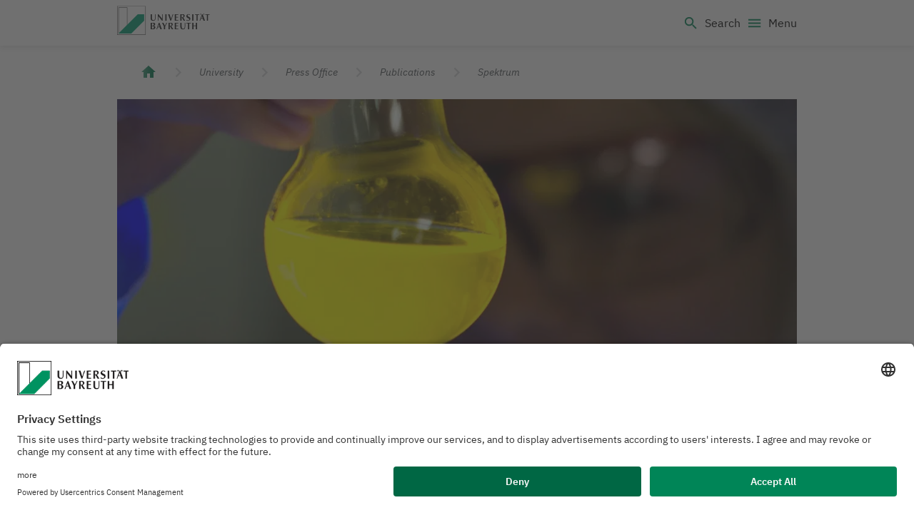

--- FILE ---
content_type: text/html; charset=utf-8
request_url: https://www.uni-bayreuth.de/en/spektrum
body_size: 10807
content:
<!DOCTYPE html>
<html lang="en">
  <head>
    <!-- VERSION 1.8.1 -->
    <!-- CREATED 2026-01-16T18:08:10.830Z -->
    <meta charset="utf-8" />
    <meta http-equiv="X-UA-Compatible" content="IE=edge" />
    <meta name="viewport" content="width=device-width, initial-scale=1" />
    
    <!-- usercentrics -->
              <script 
                id="usercentrics-cmp" 
                data-settings-id="Lilu5K4Kp"
                src="https://app.usercentrics.eu/browser-ui/latest/loader.js" async></script>
              <!-- usercentrics  end -->

    
          <title data-rh="true">Spektrum – the research magazine of the University of Bayreuth</title>
          <meta data-rh="true" name="twitter:card" content="summary_large_image"/><meta data-rh="true" name="prerender-status-code" content="200"/><meta data-rh="true" property="og:type" content="article"/><meta data-rh="true" property="og:url" content="https://www.uni-bayreuth.de/en/spektrum"/><meta data-rh="true" name="description" content="Spektrum – the research magazine of the University of Bayreuth"/><meta data-rh="true" name="keywords" content="Publications, Press Office, University of Bayreuth, Spektrum"/><meta data-rh="true" name="twitter:creator" content="@unibt"/><meta data-rh="true" name="twitter:description" content="Our science magazine SPEKTRUM offers you insights into new findings and research projects at the University of Bayreuth."/><meta data-rh="true" name="twitter:image" content="https://cdn0.scrvt.com/a534b4b72e47031e7c1755abc55cf709/ec94ca4e637024c8/26b3435d024f/v/807fbf8c4051/uni-bayreuth-banner-spektrum.JPG?nowebp=1"/><meta data-rh="true" name="twitter:title" content="Spektrum - The Research Magazine of the University of Bayreuth"/><meta data-rh="true" property="og:description" content="Our science magazine SPEKTRUM offers you insights into new findings and research projects at the University of Bayreuth."/><meta data-rh="true" property="og:image" content="https://cdn0.scrvt.com/a534b4b72e47031e7c1755abc55cf709/ec94ca4e637024c8/26b3435d024f/v/807fbf8c4051/uni-bayreuth-banner-spektrum.JPG?nowebp=1"/><meta data-rh="true" property="og:title" content="Spektrum - The Research Magazine of the University of Bayreuth"/>
          <link data-rh="true" rel="shortcut icon" type="image/x-icon" href="/assets/favicon.c4f5efc9ea23104754cb6569b0ab5a18.ico"/><link data-rh="true" rel="apple-touch-icon" type="image/png" sizes="57x57" href="/assets/apple-touch-icon.651a3d28b489c7ea9894de9ccbeadca6.png"/><link data-rh="true" rel="apple-touch-icon-precomposed" type="image/png" sizes="57x57" href="/assets/apple-touch-icon-57x57-precomposed.d0e4ef8f523e2cc1d17a04248abfd4d7.png"/><link data-rh="true" rel="apple-touch-icon-precomposed" type="image/png" sizes="72x72" href="/assets/apple-touch-icon-72x72-precomposed.83c902d079b5041c4f26df892b6afd71.png"/><link data-rh="true" rel="apple-touch-icon-precomposed" type="image/png" sizes="114x114" href="/assets/apple-touch-icon-114x114-precomposed.e67fce521e402d13d3ce1795c6f3f4d0.png"/><link data-rh="true" rel="apple-touch-icon-precomposed" type="image/png" sizes="144x144" href="/assets/apple-touch-icon-144x144-precomposed.e9b5b12f9976dbfd3f3809092f42058b.png"/><link data-rh="true" rel="canonical" href="https://www.uni-bayreuth.de/en/spektrum"/><link data-rh="true" rel="alternate" href="https://www.uni-bayreuth.de/en/spektrum" hreflang="x-default"/><link data-rh="true" rel="alternate" href="https://www.uni-bayreuth.de/en/spektrum" hreflang="en"/><link data-rh="true" rel="alternate" href="https://www.uni-bayreuth.de/spektrum" hreflang="de"/>
          
        
    <link rel="preconnect" href="https://api.scrivito.com" crossorigin />
    <link rel="preconnect" href="https://api.scrivito.com" />
    <link rel="preconnect" href="https://cdn0.scrvt.com" />
    <link rel="stylesheet" href="/assets/index.253ce57e040855367359.css" />


    
         <!-- Google Tag (gtag.js) -->
    <script 
            type="text/plain"
            data-usercentrics="Google Tag Manager"
            async src="https://www.googletagmanager.com/gtag/js?id=G-S776ZHDQMW"></script>
    
    <script type="text/plain" data-usercentrics="Google Tag Manager">
      window.dataLayer = window.dataLayer || [];
      function gtag(){dataLayer.push(arguments);}
      gtag('js', new Date());

      gtag('config', 'G-S776ZHDQMW');
    </script>
         <!-- Google Tag (gtag.js) end -->
            
            
    <script src="/js_snippets_head.js"></script>
  </head>
  <body >
    <div id="application" data-scrivito-prerendering-obj-id="16bd843e2b0ccef4"><div><div class="content-wrapper"><div class="headerMobile--ui+INm5EdS"><header class="header--tAJZXqicMg"><div class="container"><div class="headerMobileWrapper--q4XbYdU-eX"><a class="logo--xeCWTHRlPN" title="Universität Bayreuth – Deine Top-Campus-Uni" href="/"><svg xmlns="http://www.w3.org/2000/svg" focusable="false" aria-hidden="true" width="192" height="60" viewBox="0 0 192 60"><g fill="none" fill-rule="evenodd"><polygon fill="#1A1919" points="3.388 56.424 2.763 56.424 2.763 2.847 21.108 2.847 21.108 40.261 20.482 40.261 20.482 3.472 3.388 3.472"></polygon><polygon fill="#00A173" points="2.761 56.424 29.34 56.424 55.918 29.845 55.918 16.614 42.781 16.614"></polygon><path fill="#1A1919" d="M0.6255,58.515 L58.515,58.515 L58.515,0.6255 L0.6255,0.6255 L0.6255,58.515 Z M-2.55795385e-13,59.139 L59.139,59.139 L59.139,-2.84217094e-14 L-2.55795385e-13,-2.84217094e-14 L-2.55795385e-13,59.139 Z"></path><g fill="#1A1919" transform="translate(68.704 15.511)"><path d="M62.115 26.19495C62.1165 26.67345 62.127 27.04245 62.127 27.37395 62.127 31.02495 64.443 32.48295 67.419 32.48295 70.797 32.48295 72.2685 30.61695 72.2685 26.11095L72.279 18.81495 71.157 18.81495 71.1585 26.15295C71.115 29.27595 70.611 31.15245 68.1855 31.15245 66.075 31.15245 64.9035 30.47595 64.758 26.53845L64.758 18.81495 62.115 18.81495 62.115 26.19495zM82.05345 3.0603C82.05345 2.2098 82.05345 2.6328 82.04745 1.8363 81.32145 1.3023 80.11695.9198 78.85545.9198 76.77045.9198 74.56995 2.4183 74.56995 5.1048 74.56995 9.5223 80.63745 8.7243 80.63745 11.6643 80.63745 12.7533 79.45095 13.8408 78.08445 13.8408 76.66545 13.8408 74.50845 12.5943 74.50845 12.5943 74.50845 13.7358 74.50395 13.0113 74.50845 13.9623 75.24645 14.3433 76.38495 14.8563 77.64495 14.8563 80.43195 14.8563 82.79145 13.0653 82.79145 10.4568 82.79145 6.0378 76.96245 6.7593 76.96245 3.8778 76.96245 2.9433 77.71695 1.8303 78.78495 1.8318 80.61795 1.8333 82.05345 3.0603 82.05345 3.0603"></path><polygon points="24.31 1.121 25.48 1.121 25.48 14.608 24.223 14.608 16.692 5.17 16.692 14.608 15.478 14.608 15.478 1.121 16.752 1.121 24.31 10.256"></polygon><polygon points="31 14.607 33.556 14.607 33.556 1.121 31 1.121"></polygon><polygon points="36.695 1.121 39.685 1.121 42.91 10.907 46.307 1.121 47.608 1.121 42.823 14.608 41.48 14.608"></polygon><polygon points="57.792 1.121 57.792 2.273 53.238 2.273 53.238 6.595 57.663 6.595 57.663 7.747 53.238 7.747 53.238 13.357 57.919 13.357 57.919 14.608 50.637 14.608 50.637 1.121"></polygon><polygon points="86.607 14.607 89.163 14.607 89.163 1.121 86.607 1.121"></polygon><polygon points="92.213 1.121 101.248 1.121 101.248 2.306 97.984 2.306 97.984 14.608 95.51 14.608 95.51 2.369 92.213 2.369"></polygon><path d="M0.62205,8.50125 C0.62355,8.97975 0.63405,9.35025 0.63405,9.68025 C0.63405,13.33125 2.95005,14.78925 5.92605,14.78925 C9.30405,14.78925 10.77555,12.92325 10.77555,8.41725 L10.78455,1.12125 L9.66405,1.12125 L9.66555,8.46075 C9.62055,11.58225 9.11655,13.46025 6.69255,13.46025 C4.58205,13.46025 3.41055,12.78225 3.26505,8.84625 L3.26505,1.12125 L0.62205,1.12125 L0.62205,8.50125 Z"></path><polygon points="113.6 1.121 122.635 1.121 122.635 2.306 119.371 2.306 119.371 14.608 116.897 14.608 116.897 2.369 113.6 2.369"></polygon><path d="M69.14955 14.6079L72.13455 14.6079C70.72755 12.4164 69.19905 10.0959 67.96905 7.9059 69.87255 7.4214 70.95255 6.2199 70.95255 4.3389 70.95255 3.1959 70.46955 2.3424 69.70005 1.7799 69.02655 1.2954 68.31405 1.1214 66.37005 1.1214L62.11455 1.1214 62.11455 14.6079 64.69905 14.6079 64.69905 8.2989 65.50305 8.2989 69.14955 14.6079zM68.53905 4.8579C68.53905 6.6804 67.89255 7.6389 65.38905 7.6344 65.25255 7.6344 64.85205 7.6404 64.69905 7.6224L64.69905 2.1459C67.61205 2.1234 68.53905 2.5719 68.53905 4.8579L68.53905 4.8579zM18.9255 18.8151L17.601 18.8151 12.669 32.2446 13.9245 32.2446 15.45 28.1241 19.5285 28.1241 20.7855 32.2446 23.8095 32.2446 18.9255 18.8151zM15.7695 27.1821L19.1805 27.1821C18.6735 25.6101 18.0765 23.6826 17.517 22.1676 16.914 23.9526 16.4985 25.1721 15.7695 27.1821L15.7695 27.1821zM44.4744 32.2449L47.4579 32.2449C46.0524 30.0534 44.5719 27.7989 43.3404 25.6074 45.2454 25.1229 46.3239 23.9214 46.3239 22.0404 46.3239 20.8974 45.8424 20.0439 45.0729 19.4829 44.3994 18.9969 43.6869 18.8229 41.7429 18.8229L37.4889 18.8229 37.4889 32.2449 40.0719 32.2449 40.0719 26.0004 40.8744 26.0004 44.4744 32.2449zM43.9119 22.4949C43.9119 24.3174 43.2639 25.2759 40.7604 25.2714 40.6269 25.2714 40.2264 25.2789 40.0719 25.2594L40.0719 19.7829C42.9849 19.7619 43.9119 20.2089 43.9119 22.4949L43.9119 22.4949zM.62205 18.8151L.62205 32.2446 5.64705 32.2476C8.05005 32.2476 10.34055 31.1376 10.34055 28.3551 10.34055 26.0001 7.93755 25.1436 6.70455 25.0851 7.95705 24.8526 9.99705 23.9571 9.99705 21.8361 9.99705 19.7151 8.70705 18.8001 5.91855 18.8196L.62205 18.8151zM7.30755 22.2066C7.30755 23.8596 5.87955 24.7011 4.72905 24.7011L3.22605 24.7011 3.22605 19.7796 4.83105 19.7796C6.42705 19.7796 7.30755 20.9601 7.30755 22.2066L7.30755 22.2066zM3.21855 25.6356L4.66605 25.6356C6.28155 25.6356 7.40955 26.6811 7.40955 28.4901 7.40955 30.1836 6.19005 31.2516 4.99905 31.2516L3.21855 31.2486 3.21855 25.6356zM103.28205 1.05855C103.28205.50055 103.73505.04755 104.29305.04755 104.85255.04755 105.30405.50055 105.30405 1.05855 105.30405 1.61655 104.85255 2.06955 104.29305 2.06955 103.73505 2.06955 103.28205 1.61655 103.28205 1.05855M109.59675 1.05855C109.59675.50055 110.04975.04755 110.60775.04755 111.16725.04755 111.61875.50055 111.61875 1.05855 111.61875 1.61655 111.16725 2.06955 110.60775 2.06955 110.04975 2.06955 109.59675 1.61655 109.59675 1.05855M108.1602 1.0971L106.8357 1.0971 101.9022 14.5266 103.1592 14.5266 104.6832 10.4061 108.7632 10.4061 110.0202 14.5266 113.0427 14.5266 108.1602 1.0971zM105.0042 9.4656L108.4137 9.4656C107.9067 7.8921 107.3097 5.9646 106.7502 4.4496 106.1472 6.2346 105.7332 7.4541 105.0042 9.4656L105.0042 9.4656z"></path><polygon points="24.373 18.815 28.202 26.656 28.202 32.245 30.797 32.245 30.797 26.312 34.685 18.815 33.28 18.815 30.11 25.039 27.067 18.815"></polygon><polygon points="57.792 18.815 57.792 19.967 53.238 19.967 53.238 24.289 57.663 24.289 57.663 25.439 53.238 25.439 53.238 31.051 57.919 31.051 57.919 32.245 50.637 32.245 50.637 18.815"></polygon><polygon points="74.725 18.815 83.759 18.815 83.759 19.999 80.495 19.999 80.495 32.245 78.022 32.245 78.022 20.063 74.725 20.063"></polygon><polygon points="86.607 18.815 89.23 18.815 89.23 24.289 94.264 24.289 94.264 18.815 96.825 18.815 96.825 32.245 94.297 32.245 94.297 25.577 89.199 25.577 89.199 32.245 86.607 32.245"></polygon></g></g></svg><span class="sr-only">Logo Universität Bayreuth</span></a><button type="button" class="search--SP9HEj0VVd" title="open Search" aria-haspopup="true" aria-expanded="false" aria-controls="searchMenuMobileNav"><style data-emotion="css vubbuv">.css-vubbuv{-webkit-user-select:none;-moz-user-select:none;-ms-user-select:none;user-select:none;width:1em;height:1em;display:inline-block;fill:currentColor;-webkit-flex-shrink:0;-ms-flex-negative:0;flex-shrink:0;-webkit-transition:fill 200ms cubic-bezier(0.4, 0, 0.2, 1) 0ms;transition:fill 200ms cubic-bezier(0.4, 0, 0.2, 1) 0ms;font-size:1.5rem;}</style><svg class="MuiSvgIcon-root MuiSvgIcon-fontSizeMedium css-vubbuv" focusable="false" aria-hidden="true" viewBox="0 0 24 24" data-testid="SearchIcon" height="24px" width="24px"><path d="M15.5 14h-.79l-.28-.27C15.41 12.59 16 11.11 16 9.5 16 5.91 13.09 3 9.5 3S3 5.91 3 9.5 5.91 16 9.5 16c1.61 0 3.09-.59 4.23-1.57l.27.28v.79l5 4.99L20.49 19zm-6 0C7.01 14 5 11.99 5 9.5S7.01 5 9.5 5 14 7.01 14 9.5 11.99 14 9.5 14"></path></svg><span class="searchText--kSzUsL8vbG">Search</span></button><button type="button" class="menuToggle--mwWKxaAQcZ" aria-expanded="false" aria-controls="menu"><style data-emotion="css vubbuv">.css-vubbuv{-webkit-user-select:none;-moz-user-select:none;-ms-user-select:none;user-select:none;width:1em;height:1em;display:inline-block;fill:currentColor;-webkit-flex-shrink:0;-ms-flex-negative:0;flex-shrink:0;-webkit-transition:fill 200ms cubic-bezier(0.4, 0, 0.2, 1) 0ms;transition:fill 200ms cubic-bezier(0.4, 0, 0.2, 1) 0ms;font-size:1.5rem;}</style><svg class="MuiSvgIcon-root MuiSvgIcon-fontSizeMedium css-vubbuv" focusable="false" aria-hidden="true" viewBox="0 0 24 24" data-testid="MenuIcon" height="24px" width="24px"><path d="M3 18h18v-2H3zm0-5h18v-2H3zm0-7v2h18V6z"></path></svg><span class="menuToggleText--YN+TR8ag+W">Menu</span></button></div><nav class="searchPopup--beD79GXv7V" id="searchMenuMobileNav" aria-hidden="true"><div></div></nav><nav aria-label="Main navigation" class="navigation--+7hQWHkrKw" id="menu"><div><div class="flyoutHeader--8Z4Ru97pAN"><div class="container container--zf16i9zkpn"><button type="button" class="toHome--8oS+78M81i"><style data-emotion="css vubbuv">.css-vubbuv{-webkit-user-select:none;-moz-user-select:none;-ms-user-select:none;user-select:none;width:1em;height:1em;display:inline-block;fill:currentColor;-webkit-flex-shrink:0;-ms-flex-negative:0;flex-shrink:0;-webkit-transition:fill 200ms cubic-bezier(0.4, 0, 0.2, 1) 0ms;transition:fill 200ms cubic-bezier(0.4, 0, 0.2, 1) 0ms;font-size:1.5rem;}</style><svg class="MuiSvgIcon-root MuiSvgIcon-fontSizeMedium css-vubbuv" focusable="false" aria-hidden="true" viewBox="0 0 24 24" data-testid="HomeIcon" height="24px" width="24px"><path d="M10 20v-6h4v6h5v-8h3L12 3 2 12h3v8z"></path></svg><span>Start</span></button><button class="langButton--rmNGgQjsxi" title="Switch language to"><style data-emotion="css vubbuv">.css-vubbuv{-webkit-user-select:none;-moz-user-select:none;-ms-user-select:none;user-select:none;width:1em;height:1em;display:inline-block;fill:currentColor;-webkit-flex-shrink:0;-ms-flex-negative:0;flex-shrink:0;-webkit-transition:fill 200ms cubic-bezier(0.4, 0, 0.2, 1) 0ms;transition:fill 200ms cubic-bezier(0.4, 0, 0.2, 1) 0ms;font-size:1.5rem;}</style><svg class="MuiSvgIcon-root MuiSvgIcon-fontSizeMedium icon--y8MoxLCtzx css-vubbuv" focusable="false" aria-hidden="true" viewBox="0 0 24 24" data-testid="LanguageIcon" height="22px" width="22px"><path d="M11.99 2C6.47 2 2 6.48 2 12s4.47 10 9.99 10C17.52 22 22 17.52 22 12S17.52 2 11.99 2m6.93 6h-2.95c-.32-1.25-.78-2.45-1.38-3.56 1.84.63 3.37 1.91 4.33 3.56M12 4.04c.83 1.2 1.48 2.53 1.91 3.96h-3.82c.43-1.43 1.08-2.76 1.91-3.96M4.26 14C4.1 13.36 4 12.69 4 12s.1-1.36.26-2h3.38c-.08.66-.14 1.32-.14 2 0 .68.06 1.34.14 2zm.82 2h2.95c.32 1.25.78 2.45 1.38 3.56-1.84-.63-3.37-1.9-4.33-3.56m2.95-8H5.08c.96-1.66 2.49-2.93 4.33-3.56C8.81 5.55 8.35 6.75 8.03 8M12 19.96c-.83-1.2-1.48-2.53-1.91-3.96h3.82c-.43 1.43-1.08 2.76-1.91 3.96M14.34 14H9.66c-.09-.66-.16-1.32-.16-2 0-.68.07-1.35.16-2h4.68c.09.65.16 1.32.16 2 0 .68-.07 1.34-.16 2m.25 5.56c.6-1.11 1.06-2.31 1.38-3.56h2.95c-.96 1.65-2.49 2.93-4.33 3.56M16.36 14c.08-.66.14-1.32.14-2 0-.68-.06-1.34-.14-2h3.38c.16.64.26 1.31.26 2s-.1 1.36-.26 2z"></path></svg><span class="label--xg3j-e42oa">Deutsch</span></button><button type="button" class="closeNavigation--8taMT+L1ab" aria-expanded="false" aria-controls="menuFlyout" aria-haspopup="true" aria-label="Close menu"><style data-emotion="css vubbuv">.css-vubbuv{-webkit-user-select:none;-moz-user-select:none;-ms-user-select:none;user-select:none;width:1em;height:1em;display:inline-block;fill:currentColor;-webkit-flex-shrink:0;-ms-flex-negative:0;flex-shrink:0;-webkit-transition:fill 200ms cubic-bezier(0.4, 0, 0.2, 1) 0ms;transition:fill 200ms cubic-bezier(0.4, 0, 0.2, 1) 0ms;font-size:1.5rem;}</style><svg class="MuiSvgIcon-root MuiSvgIcon-fontSizeMedium css-vubbuv" focusable="false" aria-hidden="true" viewBox="0 0 24 24" data-testid="CloseIcon"><path d="M19 6.41 17.59 5 12 10.59 6.41 5 5 6.41 10.59 12 5 17.59 6.41 19 12 13.41 17.59 19 19 17.59 13.41 12z"></path></svg></button></div></div><div class="flyouts--D4DGJdCst7" id="menuFlyout" aria-hidden="true"><div class="container containerFirstView--kxY4wkUBEl"><div class="flyoutBody--iEww7YNWE+" id="flyoutId"><div class="container"></div></div></div></div></div></nav></div></header></div><div class="headerDesktop--eK72k1aZ-u"><header class="header--AX29-RO069"><nav aria-label="Quick navigation" class="navigationMeta--IsPSO6vVXi"><div class="container"><ul><li><a target="_blank" rel="noopener noreferrer" title="New window: Intranet" href="https://www.intranet.uni-bayreuth.de/en"><style data-emotion="css vubbuv">.css-vubbuv{-webkit-user-select:none;-moz-user-select:none;-ms-user-select:none;user-select:none;width:1em;height:1em;display:inline-block;fill:currentColor;-webkit-flex-shrink:0;-ms-flex-negative:0;flex-shrink:0;-webkit-transition:fill 200ms cubic-bezier(0.4, 0, 0.2, 1) 0ms;transition:fill 200ms cubic-bezier(0.4, 0, 0.2, 1) 0ms;font-size:1.5rem;}</style><svg class="MuiSvgIcon-root MuiSvgIcon-fontSizeMedium css-vubbuv" focusable="false" aria-hidden="true" viewBox="0 0 24 24" data-testid="ExitToAppIcon"><path d="M10.09 15.59 11.5 17l5-5-5-5-1.41 1.41L12.67 11H3v2h9.67zM19 3H5c-1.11 0-2 .9-2 2v4h2V5h14v14H5v-4H3v4c0 1.1.89 2 2 2h14c1.1 0 2-.9 2-2V5c0-1.1-.9-2-2-2"></path></svg>Intranet</a></li><li><a title="Go to: " href="/en/press-releases"><style data-emotion="css vubbuv">.css-vubbuv{-webkit-user-select:none;-moz-user-select:none;-ms-user-select:none;user-select:none;width:1em;height:1em;display:inline-block;fill:currentColor;-webkit-flex-shrink:0;-ms-flex-negative:0;flex-shrink:0;-webkit-transition:fill 200ms cubic-bezier(0.4, 0, 0.2, 1) 0ms;transition:fill 200ms cubic-bezier(0.4, 0, 0.2, 1) 0ms;font-size:1.5rem;}</style><svg class="MuiSvgIcon-root MuiSvgIcon-fontSizeMedium css-vubbuv" focusable="false" aria-hidden="true" viewBox="0 0 24 24" data-testid="MicIcon"><path d="M12 14c1.66 0 2.99-1.34 2.99-3L15 5c0-1.66-1.34-3-3-3S9 3.34 9 5v6c0 1.66 1.34 3 3 3m5.3-3c0 3-2.54 5.1-5.3 5.1S6.7 14 6.7 11H5c0 3.41 2.72 6.23 6 6.72V21h2v-3.28c3.28-.48 6-3.3 6-6.72z"></path></svg>Press</a></li><li><a title="Go to: " href="/en/plain-language/homepage"><svg class="MuiSvgIcon-root" focusable="false" fill="currentColor" width="22" height="22" viewBox="0 0 22 22" aria-hidden="true"><path transform="translate(2 2)" d="m1.5 11.81655 6.7233333 5.43345v-7.90185l-6.7233333-5.4318zm1.29333333-3.399v-1.72755l4.13833333 3.34125v1.7292l-4.13833333-3.343725zm0 2.962575v-1.728375l4.13833333 3.3429v1.728375zm6.98333337-2.031975v7.90185l6.7233333-5.432625v-7.901025zm1.2933333.436425 4.1375-3.3429v1.7292l-4.1375 3.34125zm0 2.9634 4.1375-3.3429v1.7292l-4.1375 3.34125zm-2.07-4.71405 4.3783334-3.536775c-.2391667-2.106225-2.1075-3.74715-4.3783334-3.74715-2.27083333 0-4.13916667 1.640925-4.37833333 3.74715z"></path></svg>Plain Language</a></li><li><div class="langWrapper--D64hrLL-S-"><button class="btn button--Hu28dzB4YM d-flex" title="Switch language to"><style data-emotion="css vubbuv">.css-vubbuv{-webkit-user-select:none;-moz-user-select:none;-ms-user-select:none;user-select:none;width:1em;height:1em;display:inline-block;fill:currentColor;-webkit-flex-shrink:0;-ms-flex-negative:0;flex-shrink:0;-webkit-transition:fill 200ms cubic-bezier(0.4, 0, 0.2, 1) 0ms;transition:fill 200ms cubic-bezier(0.4, 0, 0.2, 1) 0ms;font-size:1.5rem;}</style><svg class="MuiSvgIcon-root MuiSvgIcon-fontSizeMedium icon--y8MoxLCtzx css-vubbuv" focusable="false" aria-hidden="true" viewBox="0 0 24 24" data-testid="LanguageIcon" height="22px" width="22px"><path d="M11.99 2C6.47 2 2 6.48 2 12s4.47 10 9.99 10C17.52 22 22 17.52 22 12S17.52 2 11.99 2m6.93 6h-2.95c-.32-1.25-.78-2.45-1.38-3.56 1.84.63 3.37 1.91 4.33 3.56M12 4.04c.83 1.2 1.48 2.53 1.91 3.96h-3.82c.43-1.43 1.08-2.76 1.91-3.96M4.26 14C4.1 13.36 4 12.69 4 12s.1-1.36.26-2h3.38c-.08.66-.14 1.32-.14 2 0 .68.06 1.34.14 2zm.82 2h2.95c.32 1.25.78 2.45 1.38 3.56-1.84-.63-3.37-1.9-4.33-3.56m2.95-8H5.08c.96-1.66 2.49-2.93 4.33-3.56C8.81 5.55 8.35 6.75 8.03 8M12 19.96c-.83-1.2-1.48-2.53-1.91-3.96h3.82c-.43 1.43-1.08 2.76-1.91 3.96M14.34 14H9.66c-.09-.66-.16-1.32-.16-2 0-.68.07-1.35.16-2h4.68c.09.65.16 1.32.16 2 0 .68-.07 1.34-.16 2m.25 5.56c.6-1.11 1.06-2.31 1.38-3.56h2.95c-.96 1.65-2.49 2.93-4.33 3.56M16.36 14c.08-.66.14-1.32.14-2 0-.68-.06-1.34-.14-2h3.38c.16.64.26 1.31.26 2s-.1 1.36-.26 2z"></path></svg><span class="label--xg3j-e42oa">Deutsch</span></button></div></li></ul></div></nav><div class="container"><div class="navigation--CyqPtnIliw"><a aria-current="false" class="logo--IlNBjc44MH" title="Go to: University of Bayreuth – Top Campus University" href="/en"><svg xmlns="http://www.w3.org/2000/svg" focusable="false" aria-hidden="true" width="192" height="60" viewBox="0 0 192 60"><g fill="none" fill-rule="evenodd"><polygon fill="#1A1919" points="3.388 56.424 2.763 56.424 2.763 2.847 21.108 2.847 21.108 40.261 20.482 40.261 20.482 3.472 3.388 3.472"></polygon><polygon fill="#00A173" points="2.761 56.424 29.34 56.424 55.918 29.845 55.918 16.614 42.781 16.614"></polygon><path fill="#1A1919" d="M0.6255,58.515 L58.515,58.515 L58.515,0.6255 L0.6255,0.6255 L0.6255,58.515 Z M-2.55795385e-13,59.139 L59.139,59.139 L59.139,-2.84217094e-14 L-2.55795385e-13,-2.84217094e-14 L-2.55795385e-13,59.139 Z"></path><g fill="#1A1919" transform="translate(68.704 15.511)"><path d="M62.115 26.19495C62.1165 26.67345 62.127 27.04245 62.127 27.37395 62.127 31.02495 64.443 32.48295 67.419 32.48295 70.797 32.48295 72.2685 30.61695 72.2685 26.11095L72.279 18.81495 71.157 18.81495 71.1585 26.15295C71.115 29.27595 70.611 31.15245 68.1855 31.15245 66.075 31.15245 64.9035 30.47595 64.758 26.53845L64.758 18.81495 62.115 18.81495 62.115 26.19495zM82.05345 3.0603C82.05345 2.2098 82.05345 2.6328 82.04745 1.8363 81.32145 1.3023 80.11695.9198 78.85545.9198 76.77045.9198 74.56995 2.4183 74.56995 5.1048 74.56995 9.5223 80.63745 8.7243 80.63745 11.6643 80.63745 12.7533 79.45095 13.8408 78.08445 13.8408 76.66545 13.8408 74.50845 12.5943 74.50845 12.5943 74.50845 13.7358 74.50395 13.0113 74.50845 13.9623 75.24645 14.3433 76.38495 14.8563 77.64495 14.8563 80.43195 14.8563 82.79145 13.0653 82.79145 10.4568 82.79145 6.0378 76.96245 6.7593 76.96245 3.8778 76.96245 2.9433 77.71695 1.8303 78.78495 1.8318 80.61795 1.8333 82.05345 3.0603 82.05345 3.0603"></path><polygon points="24.31 1.121 25.48 1.121 25.48 14.608 24.223 14.608 16.692 5.17 16.692 14.608 15.478 14.608 15.478 1.121 16.752 1.121 24.31 10.256"></polygon><polygon points="31 14.607 33.556 14.607 33.556 1.121 31 1.121"></polygon><polygon points="36.695 1.121 39.685 1.121 42.91 10.907 46.307 1.121 47.608 1.121 42.823 14.608 41.48 14.608"></polygon><polygon points="57.792 1.121 57.792 2.273 53.238 2.273 53.238 6.595 57.663 6.595 57.663 7.747 53.238 7.747 53.238 13.357 57.919 13.357 57.919 14.608 50.637 14.608 50.637 1.121"></polygon><polygon points="86.607 14.607 89.163 14.607 89.163 1.121 86.607 1.121"></polygon><polygon points="92.213 1.121 101.248 1.121 101.248 2.306 97.984 2.306 97.984 14.608 95.51 14.608 95.51 2.369 92.213 2.369"></polygon><path d="M0.62205,8.50125 C0.62355,8.97975 0.63405,9.35025 0.63405,9.68025 C0.63405,13.33125 2.95005,14.78925 5.92605,14.78925 C9.30405,14.78925 10.77555,12.92325 10.77555,8.41725 L10.78455,1.12125 L9.66405,1.12125 L9.66555,8.46075 C9.62055,11.58225 9.11655,13.46025 6.69255,13.46025 C4.58205,13.46025 3.41055,12.78225 3.26505,8.84625 L3.26505,1.12125 L0.62205,1.12125 L0.62205,8.50125 Z"></path><polygon points="113.6 1.121 122.635 1.121 122.635 2.306 119.371 2.306 119.371 14.608 116.897 14.608 116.897 2.369 113.6 2.369"></polygon><path d="M69.14955 14.6079L72.13455 14.6079C70.72755 12.4164 69.19905 10.0959 67.96905 7.9059 69.87255 7.4214 70.95255 6.2199 70.95255 4.3389 70.95255 3.1959 70.46955 2.3424 69.70005 1.7799 69.02655 1.2954 68.31405 1.1214 66.37005 1.1214L62.11455 1.1214 62.11455 14.6079 64.69905 14.6079 64.69905 8.2989 65.50305 8.2989 69.14955 14.6079zM68.53905 4.8579C68.53905 6.6804 67.89255 7.6389 65.38905 7.6344 65.25255 7.6344 64.85205 7.6404 64.69905 7.6224L64.69905 2.1459C67.61205 2.1234 68.53905 2.5719 68.53905 4.8579L68.53905 4.8579zM18.9255 18.8151L17.601 18.8151 12.669 32.2446 13.9245 32.2446 15.45 28.1241 19.5285 28.1241 20.7855 32.2446 23.8095 32.2446 18.9255 18.8151zM15.7695 27.1821L19.1805 27.1821C18.6735 25.6101 18.0765 23.6826 17.517 22.1676 16.914 23.9526 16.4985 25.1721 15.7695 27.1821L15.7695 27.1821zM44.4744 32.2449L47.4579 32.2449C46.0524 30.0534 44.5719 27.7989 43.3404 25.6074 45.2454 25.1229 46.3239 23.9214 46.3239 22.0404 46.3239 20.8974 45.8424 20.0439 45.0729 19.4829 44.3994 18.9969 43.6869 18.8229 41.7429 18.8229L37.4889 18.8229 37.4889 32.2449 40.0719 32.2449 40.0719 26.0004 40.8744 26.0004 44.4744 32.2449zM43.9119 22.4949C43.9119 24.3174 43.2639 25.2759 40.7604 25.2714 40.6269 25.2714 40.2264 25.2789 40.0719 25.2594L40.0719 19.7829C42.9849 19.7619 43.9119 20.2089 43.9119 22.4949L43.9119 22.4949zM.62205 18.8151L.62205 32.2446 5.64705 32.2476C8.05005 32.2476 10.34055 31.1376 10.34055 28.3551 10.34055 26.0001 7.93755 25.1436 6.70455 25.0851 7.95705 24.8526 9.99705 23.9571 9.99705 21.8361 9.99705 19.7151 8.70705 18.8001 5.91855 18.8196L.62205 18.8151zM7.30755 22.2066C7.30755 23.8596 5.87955 24.7011 4.72905 24.7011L3.22605 24.7011 3.22605 19.7796 4.83105 19.7796C6.42705 19.7796 7.30755 20.9601 7.30755 22.2066L7.30755 22.2066zM3.21855 25.6356L4.66605 25.6356C6.28155 25.6356 7.40955 26.6811 7.40955 28.4901 7.40955 30.1836 6.19005 31.2516 4.99905 31.2516L3.21855 31.2486 3.21855 25.6356zM103.28205 1.05855C103.28205.50055 103.73505.04755 104.29305.04755 104.85255.04755 105.30405.50055 105.30405 1.05855 105.30405 1.61655 104.85255 2.06955 104.29305 2.06955 103.73505 2.06955 103.28205 1.61655 103.28205 1.05855M109.59675 1.05855C109.59675.50055 110.04975.04755 110.60775.04755 111.16725.04755 111.61875.50055 111.61875 1.05855 111.61875 1.61655 111.16725 2.06955 110.60775 2.06955 110.04975 2.06955 109.59675 1.61655 109.59675 1.05855M108.1602 1.0971L106.8357 1.0971 101.9022 14.5266 103.1592 14.5266 104.6832 10.4061 108.7632 10.4061 110.0202 14.5266 113.0427 14.5266 108.1602 1.0971zM105.0042 9.4656L108.4137 9.4656C107.9067 7.8921 107.3097 5.9646 106.7502 4.4496 106.1472 6.2346 105.7332 7.4541 105.0042 9.4656L105.0042 9.4656z"></path><polygon points="24.373 18.815 28.202 26.656 28.202 32.245 30.797 32.245 30.797 26.312 34.685 18.815 33.28 18.815 30.11 25.039 27.067 18.815"></polygon><polygon points="57.792 18.815 57.792 19.967 53.238 19.967 53.238 24.289 57.663 24.289 57.663 25.439 53.238 25.439 53.238 31.051 57.919 31.051 57.919 32.245 50.637 32.245 50.637 18.815"></polygon><polygon points="74.725 18.815 83.759 18.815 83.759 19.999 80.495 19.999 80.495 32.245 78.022 32.245 78.022 20.063 74.725 20.063"></polygon><polygon points="86.607 18.815 89.23 18.815 89.23 24.289 94.264 24.289 94.264 18.815 96.825 18.815 96.825 32.245 94.297 32.245 94.297 25.577 89.199 25.577 89.199 32.245 86.607 32.245"></polygon></g></g></svg><span class="sr-only">Logo Universität Bayreuth</span></a><nav aria-label="Main navigation"><ul class="topNav--oOXozja3Aq"><li><button class="flyoutToggle--aMmEYEs5pJ  " aria-controls="3c31acc22e53490d_desktop" aria-expanded="false" aria-haspopup="true" title="Open menu">University</button></li><li><button class="flyoutToggle--aMmEYEs5pJ  " aria-controls="d0a6acf7c5b74303_desktop" aria-expanded="false" aria-haspopup="true" title="Open menu">Study</button></li><li><button class="flyoutToggle--aMmEYEs5pJ  " aria-controls="803655a562ca5f07_desktop" aria-expanded="false" aria-haspopup="true" title="Open menu">Research</button></li><li><a class="flyoutToggle--aMmEYEs5pJ " title="Go to: " href="/en/international">International</a></li><li><button class="flyoutToggle--aMmEYEs5pJ  " aria-controls="191e2b6dd59df0cc_desktop" aria-expanded="false" aria-haspopup="true" title="Open menu">Campus life</button></li><li><button class="flyoutToggle--aMmEYEs5pJ  " aria-controls="6f5b7e2ef070176e_desktop" aria-expanded="false" aria-haspopup="true" title="Open menu">Industry</button></li></ul><button type="button" class="searchButton--4tG80nhMx+" title="open Search" aria-haspopup="true" aria-expanded="false" aria-controls="headerDesktopSearchFlyoutId"><style data-emotion="css 1cw4hi4">.css-1cw4hi4{-webkit-user-select:none;-moz-user-select:none;-ms-user-select:none;user-select:none;width:1em;height:1em;display:inline-block;fill:currentColor;-webkit-flex-shrink:0;-ms-flex-negative:0;flex-shrink:0;-webkit-transition:fill 200ms cubic-bezier(0.4, 0, 0.2, 1) 0ms;transition:fill 200ms cubic-bezier(0.4, 0, 0.2, 1) 0ms;font-size:inherit;}</style><svg class="MuiSvgIcon-root MuiSvgIcon-fontSizeInherit css-1cw4hi4" focusable="false" aria-hidden="true" viewBox="0 0 24 24" data-testid="SearchIcon" aria-labelledby="searchToggleNav" height="24px" width="24px"><path d="M15.5 14h-.79l-.28-.27C15.41 12.59 16 11.11 16 9.5 16 5.91 13.09 3 9.5 3S3 5.91 3 9.5 5.91 16 9.5 16c1.61 0 3.09-.59 4.23-1.57l.27.28v.79l5 4.99L20.49 19zm-6 0C7.01 14 5 11.99 5 9.5S7.01 5 9.5 5 14 7.01 14 9.5 11.99 14 9.5 14"></path></svg><span class="sr-only" id="searchToggleNav">open Search</span></button><div id="headerDesktopSearchFlyoutId" class="flyout--cuOrRo9Pkh false " aria-hidden="true"><div class="searchFlyout--zyPMsOGAkS"><div class="flyoutHeading--Y1Il0JHWXl"><button tabindex="0" class="close--eHQiJ5g2Cm" title="Close menu" aria-expanded="false" aria-controls="headerDesktopSearchFlyoutId" aria-haspopup="true">Close menu<style data-emotion="css vubbuv">.css-vubbuv{-webkit-user-select:none;-moz-user-select:none;-ms-user-select:none;user-select:none;width:1em;height:1em;display:inline-block;fill:currentColor;-webkit-flex-shrink:0;-ms-flex-negative:0;flex-shrink:0;-webkit-transition:fill 200ms cubic-bezier(0.4, 0, 0.2, 1) 0ms;transition:fill 200ms cubic-bezier(0.4, 0, 0.2, 1) 0ms;font-size:1.5rem;}</style><svg class="MuiSvgIcon-root MuiSvgIcon-fontSizeMedium css-vubbuv" focusable="false" aria-hidden="true" viewBox="0 0 24 24" data-testid="CloseIcon"><path d="M19 6.41 17.59 5 12 10.59 6.41 5 5 6.41 10.59 12 5 17.59 6.41 19 12 13.41 17.59 19 19 17.59 13.41 12z"></path></svg></button></div><div class="row justify-content-center"><div class="col col-12 col-lg-8"><div class="searchBar--wuZWxY0K2F"><div class="inputWrapper--Bu16q0vCxU "><label class="sr-only" for="QFLy5rhUBkhV">Enter a search term</label><input type="text" id="QFLy5rhUBkhV" tabindex="0" placeholder="Enter a search term" class="searchInput--hMZARMCg6- " autoComplete="off"/><button class="inputButton--7vzSdSiiRj" aria-label="start Search"><style data-emotion="css vubbuv">.css-vubbuv{-webkit-user-select:none;-moz-user-select:none;-ms-user-select:none;user-select:none;width:1em;height:1em;display:inline-block;fill:currentColor;-webkit-flex-shrink:0;-ms-flex-negative:0;flex-shrink:0;-webkit-transition:fill 200ms cubic-bezier(0.4, 0, 0.2, 1) 0ms;transition:fill 200ms cubic-bezier(0.4, 0, 0.2, 1) 0ms;font-size:1.5rem;}</style><svg class="MuiSvgIcon-root MuiSvgIcon-fontSizeMedium css-vubbuv" focusable="false" aria-hidden="true" viewBox="0 0 24 24" data-testid="SearchIcon" height="24px" width="24px"><path d="M15.5 14h-.79l-.28-.27C15.41 12.59 16 11.11 16 9.5 16 5.91 13.09 3 9.5 3S3 5.91 3 9.5 5.91 16 9.5 16c1.61 0 3.09-.59 4.23-1.57l.27.28v.79l5 4.99L20.49 19zm-6 0C7.01 14 5 11.99 5 9.5S7.01 5 9.5 5 14 7.01 14 9.5 11.99 14 9.5 14"></path></svg></button></div><div class="d-flex"><a class="d-flex disabled" rel="noopener noreferrer" title="New window: Start Google search" href="#"><div class="pr-2">Search at all pages from Universität Bayreuth</div><style data-emotion="css vubbuv">.css-vubbuv{-webkit-user-select:none;-moz-user-select:none;-ms-user-select:none;user-select:none;width:1em;height:1em;display:inline-block;fill:currentColor;-webkit-flex-shrink:0;-ms-flex-negative:0;flex-shrink:0;-webkit-transition:fill 200ms cubic-bezier(0.4, 0, 0.2, 1) 0ms;transition:fill 200ms cubic-bezier(0.4, 0, 0.2, 1) 0ms;font-size:1.5rem;}</style><svg class="MuiSvgIcon-root MuiSvgIcon-fontSizeMedium css-vubbuv" focusable="false" aria-hidden="true" viewBox="0 0 24 24" data-testid="OpenInNewIcon" height="24px" width="24px"><path d="M19 19H5V5h7V3H5c-1.11 0-2 .9-2 2v14c0 1.1.89 2 2 2h14c1.1 0 2-.9 2-2v-7h-2zM14 3v2h3.59l-9.83 9.83 1.41 1.41L19 6.41V10h2V3z"></path></svg></a></div></div></div></div></div></div></nav></div><div style="height:0;overflow:hidden" aria-hidden="true" class="rah-static rah-static--height-zero"><div> </div></div></div></header></div><div class="container"><div class="breadcrumbGradientWrapper--Fn0F1jHxHJ print-hide"><nav class="breadcrumbWrapper--C0-nU+Mr7k" aria-label="Path navigation"><ol class="breadcrumbs--fBdx6yCVAz"><li><a title="Go to: University of Bayreuth – Top Campus University" href="/en"><style data-emotion="css vubbuv">.css-vubbuv{-webkit-user-select:none;-moz-user-select:none;-ms-user-select:none;user-select:none;width:1em;height:1em;display:inline-block;fill:currentColor;-webkit-flex-shrink:0;-ms-flex-negative:0;flex-shrink:0;-webkit-transition:fill 200ms cubic-bezier(0.4, 0, 0.2, 1) 0ms;transition:fill 200ms cubic-bezier(0.4, 0, 0.2, 1) 0ms;font-size:1.5rem;}</style><svg class="MuiSvgIcon-root MuiSvgIcon-fontSizeMedium css-vubbuv" focusable="false" aria-hidden="true" viewBox="0 0 24 24" data-testid="HomeIcon" height="24px" width="24px"><path d="M10 20v-6h4v6h5v-8h3L12 3 2 12h3v8z"></path></svg><span class="sr-only">University of Bayreuth – Top Campus University</span></a></li><li><style data-emotion="css vubbuv">.css-vubbuv{-webkit-user-select:none;-moz-user-select:none;-ms-user-select:none;user-select:none;width:1em;height:1em;display:inline-block;fill:currentColor;-webkit-flex-shrink:0;-ms-flex-negative:0;flex-shrink:0;-webkit-transition:fill 200ms cubic-bezier(0.4, 0, 0.2, 1) 0ms;transition:fill 200ms cubic-bezier(0.4, 0, 0.2, 1) 0ms;font-size:1.5rem;}</style><svg class="MuiSvgIcon-root MuiSvgIcon-fontSizeMedium css-vubbuv" focusable="false" aria-hidden="true" viewBox="0 0 24 24" data-testid="ChevronRightIcon" height="24px" width="24px"><path d="M10 6 8.59 7.41 13.17 12l-4.58 4.59L10 18l6-6z"></path></svg><a title="Go to: " href="/en/university">University</a></li><li><style data-emotion="css vubbuv">.css-vubbuv{-webkit-user-select:none;-moz-user-select:none;-ms-user-select:none;user-select:none;width:1em;height:1em;display:inline-block;fill:currentColor;-webkit-flex-shrink:0;-ms-flex-negative:0;flex-shrink:0;-webkit-transition:fill 200ms cubic-bezier(0.4, 0, 0.2, 1) 0ms;transition:fill 200ms cubic-bezier(0.4, 0, 0.2, 1) 0ms;font-size:1.5rem;}</style><svg class="MuiSvgIcon-root MuiSvgIcon-fontSizeMedium css-vubbuv" focusable="false" aria-hidden="true" viewBox="0 0 24 24" data-testid="ChevronRightIcon" height="24px" width="24px"><path d="M10 6 8.59 7.41 13.17 12l-4.58 4.59L10 18l6-6z"></path></svg><a title="Go to: " href="/en/press-office">Press Office</a></li><li><style data-emotion="css vubbuv">.css-vubbuv{-webkit-user-select:none;-moz-user-select:none;-ms-user-select:none;user-select:none;width:1em;height:1em;display:inline-block;fill:currentColor;-webkit-flex-shrink:0;-ms-flex-negative:0;flex-shrink:0;-webkit-transition:fill 200ms cubic-bezier(0.4, 0, 0.2, 1) 0ms;transition:fill 200ms cubic-bezier(0.4, 0, 0.2, 1) 0ms;font-size:1.5rem;}</style><svg class="MuiSvgIcon-root MuiSvgIcon-fontSizeMedium css-vubbuv" focusable="false" aria-hidden="true" viewBox="0 0 24 24" data-testid="ChevronRightIcon" height="24px" width="24px"><path d="M10 6 8.59 7.41 13.17 12l-4.58 4.59L10 18l6-6z"></path></svg><a title="Go to: " href="/en/press-office/publications">Publications</a></li><li aria-current="page"><style data-emotion="css vubbuv">.css-vubbuv{-webkit-user-select:none;-moz-user-select:none;-ms-user-select:none;user-select:none;width:1em;height:1em;display:inline-block;fill:currentColor;-webkit-flex-shrink:0;-ms-flex-negative:0;flex-shrink:0;-webkit-transition:fill 200ms cubic-bezier(0.4, 0, 0.2, 1) 0ms;transition:fill 200ms cubic-bezier(0.4, 0, 0.2, 1) 0ms;font-size:1.5rem;}</style><svg class="MuiSvgIcon-root MuiSvgIcon-fontSizeMedium css-vubbuv" focusable="false" aria-hidden="true" viewBox="0 0 24 24" data-testid="ChevronRightIcon" height="24px" width="24px"><path d="M10 6 8.59 7.41 13.17 12l-4.58 4.59L10 18l6-6z"></path></svg>Spektrum</li></ol></nav></div></div><main data-page-type="Page" class="page--1GZnJrB9t3"><div class="main--JT+Kjo7dAO"><div class="container mb-5"><div class="row"><div class="col-2 breakpointDesktop--wgP2sv5BVT"><div class="sideBar--BlgcwszYGN"><div class="stickyBox--TxeXjrv9mC"><nav aria-label="Sub navigation: Publications" class="sideNavigation--7+Q5zu7ZkE"><a title="Go to: " class="backLink--JKRMsv4y+Y" href="/en/press-office/publications">Publications</a><p class="currentPage--VTkqiSFr1y active--TVcAj+DtB2" aria-current="page">Spektrum</p><ul class="childList--VtS3xf+bL6"></ul></nav></div></div></div><div class="col-12 col-lg-8"><img width="1100" src="https://cdn0.scrvt.com/a534b4b72e47031e7c1755abc55cf709/ec94ca4e637024c8/26b3435d024f/v/8714189edc09/uni-bayreuth-banner-spektrum.JPG" height="440" class="img--lo3JvPN9Au" title="Banner Spektrum " alt="Woman in the lab holding a glass flask with yellowish glowing liquid." loading="lazy"/><section><h1>Spektrum – the research magazine of the University of Bayreuth</h1><div class="strong p"><p>From biofabrication to languages and literatures in Africa, from ecological and economic sustainability to artificial intelligence, from food safety to hydrogen and battery research: With its interdisciplinary networked research, the University of Bayreuth is constantly providing new impetus for forward-looking developments in science, business, and society. The science magazine SPEKTRUM, which was published until 2021, presented insights and findings from Bayreuth research projects.</p></div><div><div><div style="height:2em"></div></div><div class="boxWidget--Df7uFRb9o9 background-gray--GAlrJp+Sai padding-default--Vj1j7DZ8Ve"><div><div><div class="text-widget text-left"><h3>Subject of the last issue: Sport</h3></div></div><div><div class="row align-items-start"><div class="col-sm-6 "><div class="h-100"><div><div class="imageContainer--4r5SsU5phv row"><div class="col col-12 col-md-12"><div class="lightboxWrapper--p9fp7YCyfe"><button type="button" aria-haspopup="true" aria-expanded="false" class="toggleLightbox--e29DXaPOqC" title="Enlarge picture"><span class="centeredContent--tWttrchDh8"><img width="1200" src="https://cdn0.scrvt.com/a534b4b72e47031e7c1755abc55cf709/a54923ef16312597/72282df804c5/v/ba024047bb4b/spektrum_2021-2-EN-Titel.jpg" height="1527" class="img--lo3JvPN9Au" title="Front cover Spektrum 2021-2: Sport" alt="Front cover Spektrum 2021-2: Sport" loading="lazy"/></span><style data-emotion="css vubbuv">.css-vubbuv{-webkit-user-select:none;-moz-user-select:none;-ms-user-select:none;user-select:none;width:1em;height:1em;display:inline-block;fill:currentColor;-webkit-flex-shrink:0;-ms-flex-negative:0;flex-shrink:0;-webkit-transition:fill 200ms cubic-bezier(0.4, 0, 0.2, 1) 0ms;transition:fill 200ms cubic-bezier(0.4, 0, 0.2, 1) 0ms;font-size:1.5rem;}</style><svg class="MuiSvgIcon-root MuiSvgIcon-fontSizeMedium fullScreen--c799JUlmQ1 css-vubbuv" focusable="false" aria-hidden="true" viewBox="0 0 24 24" data-testid="FullscreenIcon"><path d="M7 14H5v5h5v-2H7zm-2-4h2V7h3V5H5zm12 7h-3v2h5v-5h-2zM14 5v2h3v3h2V5z"></path></svg></button></div></div></div></div></div></div><div class="col-sm-6 "><div class="h-100"><div><div class="text-widget text-left"><p>This SPEKTRUM issue shows the strong interdisciplinary networking of sports science at the University of Bayreuth: The research topics range from a health-promoting lifestyle to digitalization and e-sports, from value creation in sport to innovations in materials science. </p></div></div></div></div></div></div></div></div><div><div style="height:3em"></div></div><div class=" "><div><h3>Issue 2-2021</h3></div><ul class="linkListWidgetContent--8mkiN0XarS"><li class="listElement--JZbiIzrVla"><a title="New window: " class="innerContainer--YTBXjqEmsr scrivitoLink" href="https://epub.uni-bayreuth.de/5957/1/spektrum-2021-2-sport-EN.pdf" target="_blank"><div class="icon--fZW8GIzcET downloadIcon--f6kRlpwELf"><style data-emotion="css vubbuv">.css-vubbuv{-webkit-user-select:none;-moz-user-select:none;-ms-user-select:none;user-select:none;width:1em;height:1em;display:inline-block;fill:currentColor;-webkit-flex-shrink:0;-ms-flex-negative:0;flex-shrink:0;-webkit-transition:fill 200ms cubic-bezier(0.4, 0, 0.2, 1) 0ms;transition:fill 200ms cubic-bezier(0.4, 0, 0.2, 1) 0ms;font-size:1.5rem;}</style><svg class="MuiSvgIcon-root MuiSvgIcon-fontSizeMedium css-vubbuv" focusable="false" aria-hidden="true" viewBox="0 0 24 24" data-testid="InsertDriveFileIcon"><path d="M6 2c-1.1 0-1.99.9-1.99 2L4 20c0 1.1.89 2 1.99 2H18c1.1 0 2-.9 2-2V8l-6-6zm7 7V3.5L18.5 9z"></path></svg></div><div><div class="title--EEdTgF3ALV">Spektrum issue 2-2021 | Sport (English version)</div><div class="subtitle--pPk9MBcTbA">PDF, 13 MB </div></div></a></li></ul></div><div><div class="divider-widget" style="padding:50px"></div></div><div><h2 class="h2 text-left">Previous issues of Spektrum magazine</h2></div><div><div data-pi-widget-class="AccordionWidget" role="tablist"><div><div data-pi-element="AccordionWidgetElement" class="closed" role="tab"><button class="title--EbRNzKk5dR background-graywhite--gIccGYBe5b" title="Open" id="fa00ab9a_button" aria-controls="fa00ab9a_content" aria-expanded="false"><span class="title--EbRNzKk5dR">Spektrum issues from 2021</span><span class="statusIcon--Ah52a+q7-z"><style data-emotion="css vubbuv">.css-vubbuv{-webkit-user-select:none;-moz-user-select:none;-ms-user-select:none;user-select:none;width:1em;height:1em;display:inline-block;fill:currentColor;-webkit-flex-shrink:0;-ms-flex-negative:0;flex-shrink:0;-webkit-transition:fill 200ms cubic-bezier(0.4, 0, 0.2, 1) 0ms;transition:fill 200ms cubic-bezier(0.4, 0, 0.2, 1) 0ms;font-size:1.5rem;}</style><svg class="MuiSvgIcon-root MuiSvgIcon-fontSizeMedium css-vubbuv" focusable="false" aria-hidden="true" viewBox="0 0 24 24" data-testid="KeyboardArrowDownIcon"><path d="M7.41 8.59 12 13.17l4.59-4.58L18 10l-6 6-6-6z"></path></svg></span></button><div class="tabContent--Kk550F8MUV background-graywhite--gIccGYBe5b showMore--mR3OrSDg9K hidden--C2SwwyJXHf" hidden="" role="region" aria-labelledby="fa00ab9a_button" id="fa00ab9a_content"><div><div><div class="row align-items-start"><div class="col-sm-4 mb-3 mb-md-0"><div class="h-100"><div><div class="imageContainer--4r5SsU5phv row"><div class="col col-12 col-md-12"><div class="lightboxWrapper--p9fp7YCyfe"><button type="button" aria-haspopup="true" aria-expanded="false" class="toggleLightbox--e29DXaPOqC" title="Enlarge picture"><span class="centeredContent--tWttrchDh8"><img width="831" src="https://cdn0.scrvt.com/a534b4b72e47031e7c1755abc55cf709/4e18cb4526a2570b/481f60301203/v/2ce996ae3bf0/spektrum_2021-1-DE-Titel.jpg" height="1058" class="img--lo3JvPN9Au" title="Cover des Spektrum Ausgabe 1 2021" alt="Cover of the Spektrum Issue 1 2021" loading="lazy"/></span><style data-emotion="css vubbuv">.css-vubbuv{-webkit-user-select:none;-moz-user-select:none;-ms-user-select:none;user-select:none;width:1em;height:1em;display:inline-block;fill:currentColor;-webkit-flex-shrink:0;-ms-flex-negative:0;flex-shrink:0;-webkit-transition:fill 200ms cubic-bezier(0.4, 0, 0.2, 1) 0ms;transition:fill 200ms cubic-bezier(0.4, 0, 0.2, 1) 0ms;font-size:1.5rem;}</style><svg class="MuiSvgIcon-root MuiSvgIcon-fontSizeMedium fullScreen--c799JUlmQ1 css-vubbuv" focusable="false" aria-hidden="true" viewBox="0 0 24 24" data-testid="FullscreenIcon"><path d="M7 14H5v5h5v-2H7zm-2-4h2V7h3V5H5zm12 7h-3v2h5v-5h-2zM14 5v2h3v3h2V5z"></path></svg></button></div></div></div></div></div></div><div class="col-sm-8 mb-3 mb-md-0"><div class="h-100"><div class=" "><div><h3>Issue 1-2021: Uncertainty</h3></div><ul class="linkListWidgetContent--8mkiN0XarS"><li class="listElement--JZbiIzrVla"><a title="New window: " class="innerContainer--YTBXjqEmsr scrivitoLink" href="https://epub.uni-bayreuth.de/5827/1/spektrum-2021-1-uncertainty-EN.pdf"><div class="icon--fZW8GIzcET downloadIcon--f6kRlpwELf"><style data-emotion="css vubbuv">.css-vubbuv{-webkit-user-select:none;-moz-user-select:none;-ms-user-select:none;user-select:none;width:1em;height:1em;display:inline-block;fill:currentColor;-webkit-flex-shrink:0;-ms-flex-negative:0;flex-shrink:0;-webkit-transition:fill 200ms cubic-bezier(0.4, 0, 0.2, 1) 0ms;transition:fill 200ms cubic-bezier(0.4, 0, 0.2, 1) 0ms;font-size:1.5rem;}</style><svg class="MuiSvgIcon-root MuiSvgIcon-fontSizeMedium css-vubbuv" focusable="false" aria-hidden="true" viewBox="0 0 24 24" data-testid="InsertDriveFileIcon"><path d="M6 2c-1.1 0-1.99.9-1.99 2L4 20c0 1.1.89 2 1.99 2H18c1.1 0 2-.9 2-2V8l-6-6zm7 7V3.5L18.5 9z"></path></svg></div><div><div class="title--EEdTgF3ALV">Spektrum issue 1-2021 | Uncertainty (English version)</div><div class="subtitle--pPk9MBcTbA">PDF, 14 MB</div></div></a></li></ul></div></div></div></div></div></div><button class="showMoreButton--FRFa4UsSJk">Show more</button></div></div></div><div><div data-pi-element="AccordionWidgetElement" class="closed" role="tab"><button class="title--EbRNzKk5dR background-graywhite--gIccGYBe5b" title="Open" id="d53665dc_button" aria-controls="d53665dc_content" aria-expanded="false"><span class="title--EbRNzKk5dR">Spektrum issues from 2020</span><span class="statusIcon--Ah52a+q7-z"><style data-emotion="css vubbuv">.css-vubbuv{-webkit-user-select:none;-moz-user-select:none;-ms-user-select:none;user-select:none;width:1em;height:1em;display:inline-block;fill:currentColor;-webkit-flex-shrink:0;-ms-flex-negative:0;flex-shrink:0;-webkit-transition:fill 200ms cubic-bezier(0.4, 0, 0.2, 1) 0ms;transition:fill 200ms cubic-bezier(0.4, 0, 0.2, 1) 0ms;font-size:1.5rem;}</style><svg class="MuiSvgIcon-root MuiSvgIcon-fontSizeMedium css-vubbuv" focusable="false" aria-hidden="true" viewBox="0 0 24 24" data-testid="KeyboardArrowDownIcon"><path d="M7.41 8.59 12 13.17l4.59-4.58L18 10l-6 6-6-6z"></path></svg></span></button><div class="tabContent--Kk550F8MUV background-graywhite--gIccGYBe5b showMore--mR3OrSDg9K hidden--C2SwwyJXHf" hidden="" role="region" aria-labelledby="d53665dc_button" id="d53665dc_content"><div><div><div class="row align-items-start"><div class="col-sm-4 mb-3 mb-md-0"><div class="h-100"><div><div class="imageContainer--4r5SsU5phv row"><div class="col col-12 col-md-12"><div class="lightboxWrapper--p9fp7YCyfe"><button type="button" aria-haspopup="true" aria-expanded="false" class="toggleLightbox--e29DXaPOqC" title="Enlarge picture"><span class="centeredContent--tWttrchDh8"><img width="831" src="https://cdn0.scrvt.com/a534b4b72e47031e7c1755abc55cf709/b9f1a434ee7a7091/410720914c2c/v/39e3e8a83a1b/-Spektrum_2020-1-DE_Titelseite-.jpg" height="1058" class="img--lo3JvPN9Au" title="Spektrum Ausgabe 1 in 2020 Titelseite" alt="Hydrogen molecule is motif on Spektrum issue 1 in 2020 cover page" loading="lazy"/></span><style data-emotion="css vubbuv">.css-vubbuv{-webkit-user-select:none;-moz-user-select:none;-ms-user-select:none;user-select:none;width:1em;height:1em;display:inline-block;fill:currentColor;-webkit-flex-shrink:0;-ms-flex-negative:0;flex-shrink:0;-webkit-transition:fill 200ms cubic-bezier(0.4, 0, 0.2, 1) 0ms;transition:fill 200ms cubic-bezier(0.4, 0, 0.2, 1) 0ms;font-size:1.5rem;}</style><svg class="MuiSvgIcon-root MuiSvgIcon-fontSizeMedium fullScreen--c799JUlmQ1 css-vubbuv" focusable="false" aria-hidden="true" viewBox="0 0 24 24" data-testid="FullscreenIcon"><path d="M7 14H5v5h5v-2H7zm-2-4h2V7h3V5H5zm12 7h-3v2h5v-5h-2zM14 5v2h3v3h2V5z"></path></svg></button></div></div></div></div></div></div><div class="col-sm-8 mb-3 mb-md-0"><div class="h-100"><div class=" "><div><h3>Issue 1-2020: Hydrogen</h3></div><ul class="linkListWidgetContent--8mkiN0XarS"><li class="listElement--JZbiIzrVla"><a title="New window: " class="innerContainer--YTBXjqEmsr scrivitoLink" href="https://epub.uni-bayreuth.de/5803/1/spektrum-2020-1-hydrogen_EN%281%29.pdf" target="_blank"><div class="icon--fZW8GIzcET downloadIcon--f6kRlpwELf"><style data-emotion="css vubbuv">.css-vubbuv{-webkit-user-select:none;-moz-user-select:none;-ms-user-select:none;user-select:none;width:1em;height:1em;display:inline-block;fill:currentColor;-webkit-flex-shrink:0;-ms-flex-negative:0;flex-shrink:0;-webkit-transition:fill 200ms cubic-bezier(0.4, 0, 0.2, 1) 0ms;transition:fill 200ms cubic-bezier(0.4, 0, 0.2, 1) 0ms;font-size:1.5rem;}</style><svg class="MuiSvgIcon-root MuiSvgIcon-fontSizeMedium css-vubbuv" focusable="false" aria-hidden="true" viewBox="0 0 24 24" data-testid="InsertDriveFileIcon"><path d="M6 2c-1.1 0-1.99.9-1.99 2L4 20c0 1.1.89 2 1.99 2H18c1.1 0 2-.9 2-2V8l-6-6zm7 7V3.5L18.5 9z"></path></svg></div><div><div class="title--EEdTgF3ALV">Spektrum issue 1-2020 | Hydrogen (English version)</div><div class="subtitle--pPk9MBcTbA">PDF file (8 MB) </div></div></a></li></ul></div></div></div></div></div><div><div class="divider-widget" style="padding:50px"></div></div><div><div class="row align-items-start"><div class="col-sm-4 mb-3 mb-md-0"><div class="h-100"><div><div class="imageContainer--4r5SsU5phv row"><div class="col col-12 col-md-12"><div class="lightboxWrapper--p9fp7YCyfe"><button type="button" aria-haspopup="true" aria-expanded="false" class="toggleLightbox--e29DXaPOqC" title="Enlarge picture"><span class="centeredContent--tWttrchDh8"><img width="831" src="https://cdn0.scrvt.com/a534b4b72e47031e7c1755abc55cf709/c48e35d363b5940c/6b47623e1db3/v/d7a2d5467ab9/spektrum_2020-2-DE_Titelseite.JPG" height="1058" class="img--lo3JvPN9Au" title="Titelblatt des Magazin Spektrum mit DNA Strang" alt="Cover of Spektrum magazine Issue 2 - 2020 with DNA strand" loading="lazy"/></span><style data-emotion="css vubbuv">.css-vubbuv{-webkit-user-select:none;-moz-user-select:none;-ms-user-select:none;user-select:none;width:1em;height:1em;display:inline-block;fill:currentColor;-webkit-flex-shrink:0;-ms-flex-negative:0;flex-shrink:0;-webkit-transition:fill 200ms cubic-bezier(0.4, 0, 0.2, 1) 0ms;transition:fill 200ms cubic-bezier(0.4, 0, 0.2, 1) 0ms;font-size:1.5rem;}</style><svg class="MuiSvgIcon-root MuiSvgIcon-fontSizeMedium fullScreen--c799JUlmQ1 css-vubbuv" focusable="false" aria-hidden="true" viewBox="0 0 24 24" data-testid="FullscreenIcon"><path d="M7 14H5v5h5v-2H7zm-2-4h2V7h3V5H5zm12 7h-3v2h5v-5h-2zM14 5v2h3v3h2V5z"></path></svg></button></div></div></div></div></div></div><div class="col-sm-8 mb-3 mb-md-0"><div class="h-100"><div class=" "><div><h3>Issue 2-2020: Life Sciences</h3></div><ul class="linkListWidgetContent--8mkiN0XarS"><li class="listElement--JZbiIzrVla"><a title="New window: " class="innerContainer--YTBXjqEmsr scrivitoLink" href="https://epub.uni-bayreuth.de/5804/1/spektrum-2020-2-life-sciences_EN.pdf " target="_blank"><div class="icon--fZW8GIzcET downloadIcon--f6kRlpwELf"><style data-emotion="css vubbuv">.css-vubbuv{-webkit-user-select:none;-moz-user-select:none;-ms-user-select:none;user-select:none;width:1em;height:1em;display:inline-block;fill:currentColor;-webkit-flex-shrink:0;-ms-flex-negative:0;flex-shrink:0;-webkit-transition:fill 200ms cubic-bezier(0.4, 0, 0.2, 1) 0ms;transition:fill 200ms cubic-bezier(0.4, 0, 0.2, 1) 0ms;font-size:1.5rem;}</style><svg class="MuiSvgIcon-root MuiSvgIcon-fontSizeMedium css-vubbuv" focusable="false" aria-hidden="true" viewBox="0 0 24 24" data-testid="InsertDriveFileIcon"><path d="M6 2c-1.1 0-1.99.9-1.99 2L4 20c0 1.1.89 2 1.99 2H18c1.1 0 2-.9 2-2V8l-6-6zm7 7V3.5L18.5 9z"></path></svg></div><div><div class="title--EEdTgF3ALV"> Spektrum issue 2-2020 | Life Sciences (English version)</div><div class="subtitle--pPk9MBcTbA">PDF file (13 MB)</div></div></a></li></ul></div></div></div></div></div></div><button class="showMoreButton--FRFa4UsSJk">Show more</button></div></div></div><div><div data-pi-element="AccordionWidgetElement" class="closed" role="tab"><button class="title--EbRNzKk5dR background-graywhite--gIccGYBe5b" title="Open" id="410e06fa_button" aria-controls="410e06fa_content" aria-expanded="false"><span class="title--EbRNzKk5dR">Spektrum issues from 2019</span><span class="statusIcon--Ah52a+q7-z"><style data-emotion="css vubbuv">.css-vubbuv{-webkit-user-select:none;-moz-user-select:none;-ms-user-select:none;user-select:none;width:1em;height:1em;display:inline-block;fill:currentColor;-webkit-flex-shrink:0;-ms-flex-negative:0;flex-shrink:0;-webkit-transition:fill 200ms cubic-bezier(0.4, 0, 0.2, 1) 0ms;transition:fill 200ms cubic-bezier(0.4, 0, 0.2, 1) 0ms;font-size:1.5rem;}</style><svg class="MuiSvgIcon-root MuiSvgIcon-fontSizeMedium css-vubbuv" focusable="false" aria-hidden="true" viewBox="0 0 24 24" data-testid="KeyboardArrowDownIcon"><path d="M7.41 8.59 12 13.17l4.59-4.58L18 10l-6 6-6-6z"></path></svg></span></button><div class="tabContent--Kk550F8MUV background-graywhite--gIccGYBe5b showMore--mR3OrSDg9K hidden--C2SwwyJXHf" hidden="" role="region" aria-labelledby="410e06fa_button" id="410e06fa_content"><div><div><div class="row align-items-start"><div class="col-sm-4 mb-3 mb-md-0"><div class="h-100"><div><div class="imageContainer--4r5SsU5phv row"><div class="col col-12 col-md-12"><div class="lightboxWrapper--p9fp7YCyfe"><button type="button" aria-haspopup="true" aria-expanded="false" class="toggleLightbox--e29DXaPOqC" title="Enlarge picture"><span class="centeredContent--tWttrchDh8"><img width="768" src="https://cdn0.scrvt.com/a534b4b72e47031e7c1755abc55cf709/00d53bdf384933d4/26121695ad84/v/83da53d48c76/spektrum_01_19_Titel.JPG" height="978" class="img--lo3JvPN9Au" title="Cover Magazin Spektrum Ausgabe 1 in 2019" alt="Cover of Spektrum magazine Issue 1 - 2019 with batteries on it" loading="lazy"/></span><style data-emotion="css vubbuv">.css-vubbuv{-webkit-user-select:none;-moz-user-select:none;-ms-user-select:none;user-select:none;width:1em;height:1em;display:inline-block;fill:currentColor;-webkit-flex-shrink:0;-ms-flex-negative:0;flex-shrink:0;-webkit-transition:fill 200ms cubic-bezier(0.4, 0, 0.2, 1) 0ms;transition:fill 200ms cubic-bezier(0.4, 0, 0.2, 1) 0ms;font-size:1.5rem;}</style><svg class="MuiSvgIcon-root MuiSvgIcon-fontSizeMedium fullScreen--c799JUlmQ1 css-vubbuv" focusable="false" aria-hidden="true" viewBox="0 0 24 24" data-testid="FullscreenIcon"><path d="M7 14H5v5h5v-2H7zm-2-4h2V7h3V5H5zm12 7h-3v2h5v-5h-2zM14 5v2h3v3h2V5z"></path></svg></button></div></div></div></div></div></div><div class="col-sm-8 mb-3 mb-md-0"><div class="h-100"><div class=" "><div><h3>Issue 01-2019: Batterien</h3></div><ul class="linkListWidgetContent--8mkiN0XarS"><li class="listElement--JZbiIzrVla"><a title="New window: " class="innerContainer--YTBXjqEmsr scrivitoLink" href="https://epub.uni-bayreuth.de/5801/1/issue_01_2019.pdf" target="_blank"><div class="icon--fZW8GIzcET downloadIcon--f6kRlpwELf"><style data-emotion="css vubbuv">.css-vubbuv{-webkit-user-select:none;-moz-user-select:none;-ms-user-select:none;user-select:none;width:1em;height:1em;display:inline-block;fill:currentColor;-webkit-flex-shrink:0;-ms-flex-negative:0;flex-shrink:0;-webkit-transition:fill 200ms cubic-bezier(0.4, 0, 0.2, 1) 0ms;transition:fill 200ms cubic-bezier(0.4, 0, 0.2, 1) 0ms;font-size:1.5rem;}</style><svg class="MuiSvgIcon-root MuiSvgIcon-fontSizeMedium css-vubbuv" focusable="false" aria-hidden="true" viewBox="0 0 24 24" data-testid="InsertDriveFileIcon"><path d="M6 2c-1.1 0-1.99.9-1.99 2L4 20c0 1.1.89 2 1.99 2H18c1.1 0 2-.9 2-2V8l-6-6zm7 7V3.5L18.5 9z"></path></svg></div><div><div class="title--EEdTgF3ALV">Spektrum issue 1-2019 | Batteries (English version)</div><div class="subtitle--pPk9MBcTbA">PDF (11MB)</div></div></a></li></ul></div></div></div></div></div><div><div class="divider-widget" style="padding:50px"></div></div><div><div class="row align-items-start"><div class="col-sm-4 mb-3 mb-md-0"><div class="h-100"><div><div class="imageContainer--4r5SsU5phv row"><div class="col col-12 col-md-12"><div class="lightboxWrapper--p9fp7YCyfe"><button type="button" aria-haspopup="true" aria-expanded="false" class="toggleLightbox--e29DXaPOqC" title="Enlarge picture"><span class="centeredContent--tWttrchDh8"><img width="500" src="https://cdn0.scrvt.com/a534b4b72e47031e7c1755abc55cf709/f16365e477189158/ec83921bb4c7/v/8950c93aae52/spektrum-02-19-titel.JPG" height="637" class="img--lo3JvPN9Au" title="Cover Spektrum Ausgabe 2 in 2019" alt="Cover Magazine Spectrum Issue 2 - 2019 with a view of Cape Town" loading="lazy"/></span><style data-emotion="css vubbuv">.css-vubbuv{-webkit-user-select:none;-moz-user-select:none;-ms-user-select:none;user-select:none;width:1em;height:1em;display:inline-block;fill:currentColor;-webkit-flex-shrink:0;-ms-flex-negative:0;flex-shrink:0;-webkit-transition:fill 200ms cubic-bezier(0.4, 0, 0.2, 1) 0ms;transition:fill 200ms cubic-bezier(0.4, 0, 0.2, 1) 0ms;font-size:1.5rem;}</style><svg class="MuiSvgIcon-root MuiSvgIcon-fontSizeMedium fullScreen--c799JUlmQ1 css-vubbuv" focusable="false" aria-hidden="true" viewBox="0 0 24 24" data-testid="FullscreenIcon"><path d="M7 14H5v5h5v-2H7zm-2-4h2V7h3V5H5zm12 7h-3v2h5v-5h-2zM14 5v2h3v3h2V5z"></path></svg></button></div></div></div></div></div></div><div class="col-sm-8 mb-3 mb-md-0"><div class="h-100"><div class=" "><div><h3>Issue 2-2019: Afrika</h3></div><ul class="linkListWidgetContent--8mkiN0XarS"><li class="listElement--JZbiIzrVla"><a title="New window: " class="innerContainer--YTBXjqEmsr scrivitoLink" href="https://epub.uni-bayreuth.de/5802/1/issue-02-2019.pdf" target="_blank"><div class="icon--fZW8GIzcET downloadIcon--f6kRlpwELf"><style data-emotion="css vubbuv">.css-vubbuv{-webkit-user-select:none;-moz-user-select:none;-ms-user-select:none;user-select:none;width:1em;height:1em;display:inline-block;fill:currentColor;-webkit-flex-shrink:0;-ms-flex-negative:0;flex-shrink:0;-webkit-transition:fill 200ms cubic-bezier(0.4, 0, 0.2, 1) 0ms;transition:fill 200ms cubic-bezier(0.4, 0, 0.2, 1) 0ms;font-size:1.5rem;}</style><svg class="MuiSvgIcon-root MuiSvgIcon-fontSizeMedium css-vubbuv" focusable="false" aria-hidden="true" viewBox="0 0 24 24" data-testid="InsertDriveFileIcon"><path d="M6 2c-1.1 0-1.99.9-1.99 2L4 20c0 1.1.89 2 1.99 2H18c1.1 0 2-.9 2-2V8l-6-6zm7 7V3.5L18.5 9z"></path></svg></div><div><div class="title--EEdTgF3ALV">Spektrum issue 2-2019 | Africa (English version)</div><div class="subtitle--pPk9MBcTbA">PDF (15 MB)</div></div></a></li></ul></div></div></div></div></div></div><button class="showMoreButton--FRFa4UsSJk">Show more</button></div></div></div><div><div data-pi-element="AccordionWidgetElement" class="closed" role="tab"><button class="title--EbRNzKk5dR background-graywhite--gIccGYBe5b" title="Open" id="80a83bbd_button" aria-controls="80a83bbd_content" aria-expanded="false"><span class="title--EbRNzKk5dR">Spektrum issues from 2018</span><span class="statusIcon--Ah52a+q7-z"><style data-emotion="css vubbuv">.css-vubbuv{-webkit-user-select:none;-moz-user-select:none;-ms-user-select:none;user-select:none;width:1em;height:1em;display:inline-block;fill:currentColor;-webkit-flex-shrink:0;-ms-flex-negative:0;flex-shrink:0;-webkit-transition:fill 200ms cubic-bezier(0.4, 0, 0.2, 1) 0ms;transition:fill 200ms cubic-bezier(0.4, 0, 0.2, 1) 0ms;font-size:1.5rem;}</style><svg class="MuiSvgIcon-root MuiSvgIcon-fontSizeMedium css-vubbuv" focusable="false" aria-hidden="true" viewBox="0 0 24 24" data-testid="KeyboardArrowDownIcon"><path d="M7.41 8.59 12 13.17l4.59-4.58L18 10l-6 6-6-6z"></path></svg></span></button><div class="tabContent--Kk550F8MUV background-graywhite--gIccGYBe5b showMore--mR3OrSDg9K hidden--C2SwwyJXHf" hidden="" role="region" aria-labelledby="80a83bbd_button" id="80a83bbd_content"><div><div><div class="row align-items-start"><div class="col-sm-4 mb-3 mb-md-0"><div class="h-100"><div><div class="imageContainer--4r5SsU5phv row"><div class="col col-12 col-md-12"><div class="lightboxWrapper--p9fp7YCyfe"><button type="button" aria-haspopup="true" aria-expanded="false" class="toggleLightbox--e29DXaPOqC" title="Enlarge picture"><span class="centeredContent--tWttrchDh8"><img width="831" src="https://cdn0.scrvt.com/a534b4b72e47031e7c1755abc55cf709/295d94062a549f46/f8a3bfc02d49/v/c9028c8f47bd/spektrum_01_18_Titel.jpg" height="1059" class="img--lo3JvPN9Au" title="Cover Magazin Spektrum Ausgabe 1 in 2018" alt="Cover Magazine Spectrum Issue 1-2018 with a Mountain on it" loading="lazy"/></span><style data-emotion="css vubbuv">.css-vubbuv{-webkit-user-select:none;-moz-user-select:none;-ms-user-select:none;user-select:none;width:1em;height:1em;display:inline-block;fill:currentColor;-webkit-flex-shrink:0;-ms-flex-negative:0;flex-shrink:0;-webkit-transition:fill 200ms cubic-bezier(0.4, 0, 0.2, 1) 0ms;transition:fill 200ms cubic-bezier(0.4, 0, 0.2, 1) 0ms;font-size:1.5rem;}</style><svg class="MuiSvgIcon-root MuiSvgIcon-fontSizeMedium fullScreen--c799JUlmQ1 css-vubbuv" focusable="false" aria-hidden="true" viewBox="0 0 24 24" data-testid="FullscreenIcon"><path d="M7 14H5v5h5v-2H7zm-2-4h2V7h3V5H5zm12 7h-3v2h5v-5h-2zM14 5v2h3v3h2V5z"></path></svg></button></div></div></div></div></div></div><div class="col-sm-8 mb-3 mb-md-0"><div class="h-100"><div class=" "><div><h3>Issue 01-2018: Planet Erde</h3></div><ul class="linkListWidgetContent--8mkiN0XarS"><li class="listElement--JZbiIzrVla"><a title="New window: " class="innerContainer--YTBXjqEmsr scrivitoLink" href="https://epub.uni-bayreuth.de/3846/1/spektrum_ausgabe_01_2018.pdf" target="_blank"><div class="icon--fZW8GIzcET downloadIcon--f6kRlpwELf"><style data-emotion="css vubbuv">.css-vubbuv{-webkit-user-select:none;-moz-user-select:none;-ms-user-select:none;user-select:none;width:1em;height:1em;display:inline-block;fill:currentColor;-webkit-flex-shrink:0;-ms-flex-negative:0;flex-shrink:0;-webkit-transition:fill 200ms cubic-bezier(0.4, 0, 0.2, 1) 0ms;transition:fill 200ms cubic-bezier(0.4, 0, 0.2, 1) 0ms;font-size:1.5rem;}</style><svg class="MuiSvgIcon-root MuiSvgIcon-fontSizeMedium css-vubbuv" focusable="false" aria-hidden="true" viewBox="0 0 24 24" data-testid="InsertDriveFileIcon"><path d="M6 2c-1.1 0-1.99.9-1.99 2L4 20c0 1.1.89 2 1.99 2H18c1.1 0 2-.9 2-2V8l-6-6zm7 7V3.5L18.5 9z"></path></svg></div><div><div class="title--EEdTgF3ALV">Spektrum Issue1-2018 | in German</div><div class="subtitle--pPk9MBcTbA">PDF-Datei (18 MB)</div></div></a></li></ul></div></div></div></div></div><div><div class="imageContainer--4r5SsU5phv row"><div class="col col-12 col-md-12"><div class="lightboxWrapper--p9fp7YCyfe"><button type="button" aria-haspopup="true" aria-expanded="false" class="toggleLightbox--e29DXaPOqC" title="Enlarge picture"><span class="centeredContent--tWttrchDh8"><img width="1100" src="https://cdn0.scrvt.com/a534b4b72e47031e7c1755abc55cf709/30d04a8636cfbaa9/8fed71e320d2/v/5413c3b9255f/uni-bayreuth-studentin-kulmbach-plassenburg.jpg" height="440" class="img--lo3JvPN9Au" title="Studentin blickt in Kulmbach auf einem Aussichtspunkt auf die Kulmbacher Plassenburg" alt="Woman looks at Plassenburg castle" loading="lazy"/></span><style data-emotion="css vubbuv">.css-vubbuv{-webkit-user-select:none;-moz-user-select:none;-ms-user-select:none;user-select:none;width:1em;height:1em;display:inline-block;fill:currentColor;-webkit-flex-shrink:0;-ms-flex-negative:0;flex-shrink:0;-webkit-transition:fill 200ms cubic-bezier(0.4, 0, 0.2, 1) 0ms;transition:fill 200ms cubic-bezier(0.4, 0, 0.2, 1) 0ms;font-size:1.5rem;}</style><svg class="MuiSvgIcon-root MuiSvgIcon-fontSizeMedium fullScreen--c799JUlmQ1 css-vubbuv" focusable="false" aria-hidden="true" viewBox="0 0 24 24" data-testid="FullscreenIcon"><path d="M7 14H5v5h5v-2H7zm-2-4h2V7h3V5H5zm12 7h-3v2h5v-5h-2zM14 5v2h3v3h2V5z"></path></svg></button></div></div></div></div><div><div class="divider-widget" style="padding:50px"></div></div><div><div class="row align-items-start"><div class="col-sm-4 mb-3 mb-md-0"><div class="h-100"><div><div class="imageContainer--4r5SsU5phv row"><div class="col col-12 col-md-12"><div class="lightboxWrapper--p9fp7YCyfe"><button type="button" aria-haspopup="true" aria-expanded="false" class="toggleLightbox--e29DXaPOqC" title="Enlarge picture"><span class="centeredContent--tWttrchDh8"><img width="768" src="https://cdn0.scrvt.com/a534b4b72e47031e7c1755abc55cf709/970482c28a52c1a6/5bb086643802/v/506a9570f158/spektrum_02_18_Titel.JPG" height="978" class="img--lo3JvPN9Au" title="Cover Spektrum Ausgabe 2 in 2018" alt="Cover Magazine Spectrum Issue 2-2018 with destroyed buildings" loading="lazy"/></span><style data-emotion="css vubbuv">.css-vubbuv{-webkit-user-select:none;-moz-user-select:none;-ms-user-select:none;user-select:none;width:1em;height:1em;display:inline-block;fill:currentColor;-webkit-flex-shrink:0;-ms-flex-negative:0;flex-shrink:0;-webkit-transition:fill 200ms cubic-bezier(0.4, 0, 0.2, 1) 0ms;transition:fill 200ms cubic-bezier(0.4, 0, 0.2, 1) 0ms;font-size:1.5rem;}</style><svg class="MuiSvgIcon-root MuiSvgIcon-fontSizeMedium fullScreen--c799JUlmQ1 css-vubbuv" focusable="false" aria-hidden="true" viewBox="0 0 24 24" data-testid="FullscreenIcon"><path d="M7 14H5v5h5v-2H7zm-2-4h2V7h3V5H5zm12 7h-3v2h5v-5h-2zM14 5v2h3v3h2V5z"></path></svg></button></div></div></div></div></div></div><div class="col-sm-8 mb-3 mb-md-0"><div class="h-100"><div class=" "><div><h3>Issue 02-2018: Krieg</h3></div><ul class="linkListWidgetContent--8mkiN0XarS"><li class="listElement--JZbiIzrVla"><a title="New window: " class="innerContainer--YTBXjqEmsr scrivitoLink" href="https://epub.uni-bayreuth.de/4047/1/spektrum_ausgabe_02_2018.pdf" target="_blank"><div class="icon--fZW8GIzcET downloadIcon--f6kRlpwELf"><style data-emotion="css vubbuv">.css-vubbuv{-webkit-user-select:none;-moz-user-select:none;-ms-user-select:none;user-select:none;width:1em;height:1em;display:inline-block;fill:currentColor;-webkit-flex-shrink:0;-ms-flex-negative:0;flex-shrink:0;-webkit-transition:fill 200ms cubic-bezier(0.4, 0, 0.2, 1) 0ms;transition:fill 200ms cubic-bezier(0.4, 0, 0.2, 1) 0ms;font-size:1.5rem;}</style><svg class="MuiSvgIcon-root MuiSvgIcon-fontSizeMedium css-vubbuv" focusable="false" aria-hidden="true" viewBox="0 0 24 24" data-testid="InsertDriveFileIcon"><path d="M6 2c-1.1 0-1.99.9-1.99 2L4 20c0 1.1.89 2 1.99 2H18c1.1 0 2-.9 2-2V8l-6-6zm7 7V3.5L18.5 9z"></path></svg></div><div><div class="title--EEdTgF3ALV">Spektrum Issue 2-2018 | in German</div><div class="subtitle--pPk9MBcTbA">PDF-Datei (13 MB) </div></div></a></li></ul></div></div></div></div></div></div><button class="showMoreButton--FRFa4UsSJk">Show more</button></div></div></div></div></div><div><div class="divider-widget" style="padding:50px"></div></div><div><div class="text-widget text-left"><p>Older issues (2008-2017) can be found in the archive. You can also access Spektrum issues on ePub, the University of Bayreuth's document and publication server.</p></div></div><div><div class="btn-widget"><a title="New window: " class="btn btn-primary full-width" href="https://www.presse.uni-bayreuth.de/de/spektrum-archiv" target="_blank">To the archive<i class="fa fa-angle-right fa-4" aria-hidden="true"></i></a></div></div><div><div class="btn-widget"><a title="New window: " class="btn btn-primary full-width" href="https://epub.uni-bayreuth.de/cgi/search/advanced" target="_blank">To ePub Bayreuth<i class="fa fa-angle-right fa-4" aria-hidden="true"></i></a></div></div></div></section></div></div></div></div></main></div><div class="section--6Jgc-Qf2wW undefined padding-none--AWuezBMQVJ"><div class="container"><div class="row justify-content-center"><div class="col-12 col-lg-12"><div class="row preFooter--LZVcOb2o6b"><div class="col col-12 col-md-6">Webmaster:<!-- --> <a href="mailto:christian.wissler@uni-bayreuth.de" class="author--pnzgSVGQB4">christian.wissler@uni-bayreuth.de</a></div></div></div></div></div></div><footer class="footer--YR7PGwKWuc"><div class="container"><div class="row"><div class="col-12 col-lg-4 mb-5 mb-lg-0"><h2>Social networks</h2><div class="socialList--6pm69hMDtR"><ul class="socialItems--DFgMJPfnpb"><li class="item--sL3yfL5BH9 "><a href="https://wisskomm.social/@unibayreuth" target="_blank" rel="noopener noreferrer" title="New window: Follow Universität Bayreuth at Mastodon"><img src="/assets/mastodon.b61a5188bd4ffe633adeebee8d5c5fbb.png" alt="New window: Follow Universität Bayreuth at Mastodon"/></a></li><li class="item--sL3yfL5BH9 "><a href="https://www.tiktok.com/@unibayreuth" target="_blank" rel="noopener noreferrer" title="New window: Follow Universität Bayreuth at TikTok"><img src="/assets/tiktok_logo.32cb0b93ffe21f42f0ec823cc18e815a.png" alt="New window: Follow Universität Bayreuth at TikTok"/></a></li></ul></div><div class="downloadApp--w9tMyzZCDI"><p class="downloadAppText--NyV-CTjPoY">University of Bayreuth UBT-app</p><div class="downloadBannerWrapper--hgCQomPvd+"><a href="https://apps.apple.com/de/app/ubt-app/id6450448850" class="downloadAppLink--gVTNo13PJi" title="New window: Download University of Bayreuth UBT-app for iOS"><img src="/assets/download-for-ios.949bd412f9d372c91700d50038043ce3.png" alt="Apple App store Icon"/></a><a href="https://play.google.com/store/apps/details?id=com.uninow.bt" class="downloadAppLink--gVTNo13PJi" title="New window: Download University of Bayreuth UBT-app for Android"><img src="/assets/download-for-android.ccb8ea9ce27965cc9641e526841b8964.png" alt="Google Play Icon"/></a></div></div></div><div class="col-12 col-lg-8"><h2>Frequently visited pages</h2><nav aria-label="Frequently visited pages"><ul class="enumList--PJbkrEwbIW footerEnumList--6I3L2MtU9h useColumns--raLe0ObaKy divided-2--6tIY9w5PjE divided-medium-3--NkKzwqupi1 light--CMyTxrovuC bold--q+QXS1tEgN"><li class="enumListItem--T3ZHtjfPP- footerEnumListItem--l1wDAupOLQ"><style data-emotion="css vubbuv">.css-vubbuv{-webkit-user-select:none;-moz-user-select:none;-ms-user-select:none;user-select:none;width:1em;height:1em;display:inline-block;fill:currentColor;-webkit-flex-shrink:0;-ms-flex-negative:0;flex-shrink:0;-webkit-transition:fill 200ms cubic-bezier(0.4, 0, 0.2, 1) 0ms;transition:fill 200ms cubic-bezier(0.4, 0, 0.2, 1) 0ms;font-size:1.5rem;}</style><svg class="MuiSvgIcon-root MuiSvgIcon-fontSizeMedium css-vubbuv" focusable="false" aria-hidden="true" viewBox="0 0 24 24" data-testid="ChevronRightIcon" height="24px" width="24px"><path d="M10 6 8.59 7.41 13.17 12l-4.58 4.59L10 18l6-6z"></path></svg><a title="New window: " href="https://www.gamechanger-campus.de/en" target="_blank">Study portal Gamechanger Campus</a></li><li class="enumListItem--T3ZHtjfPP- footerEnumListItem--l1wDAupOLQ"><style data-emotion="css vubbuv">.css-vubbuv{-webkit-user-select:none;-moz-user-select:none;-ms-user-select:none;user-select:none;width:1em;height:1em;display:inline-block;fill:currentColor;-webkit-flex-shrink:0;-ms-flex-negative:0;flex-shrink:0;-webkit-transition:fill 200ms cubic-bezier(0.4, 0, 0.2, 1) 0ms;transition:fill 200ms cubic-bezier(0.4, 0, 0.2, 1) 0ms;font-size:1.5rem;}</style><svg class="MuiSvgIcon-root MuiSvgIcon-fontSizeMedium css-vubbuv" focusable="false" aria-hidden="true" viewBox="0 0 24 24" data-testid="ChevronRightIcon" height="24px" width="24px"><path d="M10 6 8.59 7.41 13.17 12l-4.58 4.59L10 18l6-6z"></path></svg><a title="Go to: " href="/en/press-releases">Recent press releases</a></li><li class="enumListItem--T3ZHtjfPP- footerEnumListItem--l1wDAupOLQ"><style data-emotion="css vubbuv">.css-vubbuv{-webkit-user-select:none;-moz-user-select:none;-ms-user-select:none;user-select:none;width:1em;height:1em;display:inline-block;fill:currentColor;-webkit-flex-shrink:0;-ms-flex-negative:0;flex-shrink:0;-webkit-transition:fill 200ms cubic-bezier(0.4, 0, 0.2, 1) 0ms;transition:fill 200ms cubic-bezier(0.4, 0, 0.2, 1) 0ms;font-size:1.5rem;}</style><svg class="MuiSvgIcon-root MuiSvgIcon-fontSizeMedium css-vubbuv" focusable="false" aria-hidden="true" viewBox="0 0 24 24" data-testid="ChevronRightIcon" height="24px" width="24px"><path d="M10 6 8.59 7.41 13.17 12l-4.58 4.59L10 18l6-6z"></path></svg><a title="Go to: " href="/en/work-at-ubt">Work at the university</a></li><li class="enumListItem--T3ZHtjfPP- footerEnumListItem--l1wDAupOLQ"><style data-emotion="css vubbuv">.css-vubbuv{-webkit-user-select:none;-moz-user-select:none;-ms-user-select:none;user-select:none;width:1em;height:1em;display:inline-block;fill:currentColor;-webkit-flex-shrink:0;-ms-flex-negative:0;flex-shrink:0;-webkit-transition:fill 200ms cubic-bezier(0.4, 0, 0.2, 1) 0ms;transition:fill 200ms cubic-bezier(0.4, 0, 0.2, 1) 0ms;font-size:1.5rem;}</style><svg class="MuiSvgIcon-root MuiSvgIcon-fontSizeMedium css-vubbuv" focusable="false" aria-hidden="true" viewBox="0 0 24 24" data-testid="ChevronRightIcon" height="24px" width="24px"><path d="M10 6 8.59 7.41 13.17 12l-4.58 4.59L10 18l6-6z"></path></svg><a title="Go to: " href="/en/cafeteria">Cafeteria, Frischraum, and Coffee Bars</a></li><li class="enumListItem--T3ZHtjfPP- footerEnumListItem--l1wDAupOLQ"><style data-emotion="css vubbuv">.css-vubbuv{-webkit-user-select:none;-moz-user-select:none;-ms-user-select:none;user-select:none;width:1em;height:1em;display:inline-block;fill:currentColor;-webkit-flex-shrink:0;-ms-flex-negative:0;flex-shrink:0;-webkit-transition:fill 200ms cubic-bezier(0.4, 0, 0.2, 1) 0ms;transition:fill 200ms cubic-bezier(0.4, 0, 0.2, 1) 0ms;font-size:1.5rem;}</style><svg class="MuiSvgIcon-root MuiSvgIcon-fontSizeMedium css-vubbuv" focusable="false" aria-hidden="true" viewBox="0 0 24 24" data-testid="ChevronRightIcon" height="24px" width="24px"><path d="M10 6 8.59 7.41 13.17 12l-4.58 4.59L10 18l6-6z"></path></svg><a title="Go to: " href="/en/study-programme-finder">Study programme finder</a></li><li class="enumListItem--T3ZHtjfPP- footerEnumListItem--l1wDAupOLQ"><style data-emotion="css vubbuv">.css-vubbuv{-webkit-user-select:none;-moz-user-select:none;-ms-user-select:none;user-select:none;width:1em;height:1em;display:inline-block;fill:currentColor;-webkit-flex-shrink:0;-ms-flex-negative:0;flex-shrink:0;-webkit-transition:fill 200ms cubic-bezier(0.4, 0, 0.2, 1) 0ms;transition:fill 200ms cubic-bezier(0.4, 0, 0.2, 1) 0ms;font-size:1.5rem;}</style><svg class="MuiSvgIcon-root MuiSvgIcon-fontSizeMedium css-vubbuv" focusable="false" aria-hidden="true" viewBox="0 0 24 24" data-testid="ChevronRightIcon" height="24px" width="24px"><path d="M10 6 8.59 7.41 13.17 12l-4.58 4.59L10 18l6-6z"></path></svg><a title="Go to: " href="/en/advising-service-network">Advising &amp; Service Network for students</a></li><li class="enumListItem--T3ZHtjfPP- footerEnumListItem--l1wDAupOLQ"><style data-emotion="css vubbuv">.css-vubbuv{-webkit-user-select:none;-moz-user-select:none;-ms-user-select:none;user-select:none;width:1em;height:1em;display:inline-block;fill:currentColor;-webkit-flex-shrink:0;-ms-flex-negative:0;flex-shrink:0;-webkit-transition:fill 200ms cubic-bezier(0.4, 0, 0.2, 1) 0ms;transition:fill 200ms cubic-bezier(0.4, 0, 0.2, 1) 0ms;font-size:1.5rem;}</style><svg class="MuiSvgIcon-root MuiSvgIcon-fontSizeMedium css-vubbuv" focusable="false" aria-hidden="true" viewBox="0 0 24 24" data-testid="ChevronRightIcon" height="24px" width="24px"><path d="M10 6 8.59 7.41 13.17 12l-4.58 4.59L10 18l6-6z"></path></svg><a title="Go to: " href="/en/events-calendar">Events calendar</a></li><li class="enumListItem--T3ZHtjfPP- footerEnumListItem--l1wDAupOLQ"><style data-emotion="css vubbuv">.css-vubbuv{-webkit-user-select:none;-moz-user-select:none;-ms-user-select:none;user-select:none;width:1em;height:1em;display:inline-block;fill:currentColor;-webkit-flex-shrink:0;-ms-flex-negative:0;flex-shrink:0;-webkit-transition:fill 200ms cubic-bezier(0.4, 0, 0.2, 1) 0ms;transition:fill 200ms cubic-bezier(0.4, 0, 0.2, 1) 0ms;font-size:1.5rem;}</style><svg class="MuiSvgIcon-root MuiSvgIcon-fontSizeMedium css-vubbuv" focusable="false" aria-hidden="true" viewBox="0 0 24 24" data-testid="ChevronRightIcon" height="24px" width="24px"><path d="M10 6 8.59 7.41 13.17 12l-4.58 4.59L10 18l6-6z"></path></svg><a title="Go to: " href="/en/organization">Organizational structure</a></li></ul></nav></div></div><div class="row"><nav class="col marginTopLarge--MZzU9e1+wV"><ul class="enumList--PJbkrEwbIW  divided-auto--hDjQwORs19 light--CMyTxrovuC align-center--O8pEfzCOiG"><li class="enumListItem--T3ZHtjfPP- footerNaviItem--R9nDruUOj1"><style data-emotion="css vubbuv">.css-vubbuv{-webkit-user-select:none;-moz-user-select:none;-ms-user-select:none;user-select:none;width:1em;height:1em;display:inline-block;fill:currentColor;-webkit-flex-shrink:0;-ms-flex-negative:0;flex-shrink:0;-webkit-transition:fill 200ms cubic-bezier(0.4, 0, 0.2, 1) 0ms;transition:fill 200ms cubic-bezier(0.4, 0, 0.2, 1) 0ms;font-size:1.5rem;}</style><svg class="MuiSvgIcon-root MuiSvgIcon-fontSizeMedium css-vubbuv" focusable="false" aria-hidden="true" viewBox="0 0 24 24" data-testid="ChevronRightIcon" height="24px" width="24px"><path d="M10 6 8.59 7.41 13.17 12l-4.58 4.59L10 18l6-6z"></path></svg><a title="Go to: " href="/en/privacy-policy">Privacy policy</a></li><li class="enumListItem--T3ZHtjfPP- footerNaviItem--R9nDruUOj1"><style data-emotion="css vubbuv">.css-vubbuv{-webkit-user-select:none;-moz-user-select:none;-ms-user-select:none;user-select:none;width:1em;height:1em;display:inline-block;fill:currentColor;-webkit-flex-shrink:0;-ms-flex-negative:0;flex-shrink:0;-webkit-transition:fill 200ms cubic-bezier(0.4, 0, 0.2, 1) 0ms;transition:fill 200ms cubic-bezier(0.4, 0, 0.2, 1) 0ms;font-size:1.5rem;}</style><svg class="MuiSvgIcon-root MuiSvgIcon-fontSizeMedium css-vubbuv" focusable="false" aria-hidden="true" viewBox="0 0 24 24" data-testid="ChevronRightIcon" height="24px" width="24px"><path d="M10 6 8.59 7.41 13.17 12l-4.58 4.59L10 18l6-6z"></path></svg><a title="Go to: " href="/en/accessibility">Accessibility</a></li><li class="enumListItem--T3ZHtjfPP- footerNaviItem--R9nDruUOj1"><style data-emotion="css vubbuv">.css-vubbuv{-webkit-user-select:none;-moz-user-select:none;-ms-user-select:none;user-select:none;width:1em;height:1em;display:inline-block;fill:currentColor;-webkit-flex-shrink:0;-ms-flex-negative:0;flex-shrink:0;-webkit-transition:fill 200ms cubic-bezier(0.4, 0, 0.2, 1) 0ms;transition:fill 200ms cubic-bezier(0.4, 0, 0.2, 1) 0ms;font-size:1.5rem;}</style><svg class="MuiSvgIcon-root MuiSvgIcon-fontSizeMedium css-vubbuv" focusable="false" aria-hidden="true" viewBox="0 0 24 24" data-testid="ChevronRightIcon" height="24px" width="24px"><path d="M10 6 8.59 7.41 13.17 12l-4.58 4.59L10 18l6-6z"></path></svg><a title="Go to: " href="/en/legal-notice">Legal notice</a></li><li class="enumListItem--T3ZHtjfPP- footerNaviItem--R9nDruUOj1"><style data-emotion="css vubbuv">.css-vubbuv{-webkit-user-select:none;-moz-user-select:none;-ms-user-select:none;user-select:none;width:1em;height:1em;display:inline-block;fill:currentColor;-webkit-flex-shrink:0;-ms-flex-negative:0;flex-shrink:0;-webkit-transition:fill 200ms cubic-bezier(0.4, 0, 0.2, 1) 0ms;transition:fill 200ms cubic-bezier(0.4, 0, 0.2, 1) 0ms;font-size:1.5rem;}</style><svg class="MuiSvgIcon-root MuiSvgIcon-fontSizeMedium css-vubbuv" focusable="false" aria-hidden="true" viewBox="0 0 24 24" data-testid="ChevronRightIcon" height="24px" width="24px"><path d="M10 6 8.59 7.41 13.17 12l-4.58 4.59L10 18l6-6z"></path></svg><a title="Go to: " href="/en/house-rules">House rules</a></li><li class="enumListItem--T3ZHtjfPP- footerNaviItem--R9nDruUOj1"><style data-emotion="css vubbuv">.css-vubbuv{-webkit-user-select:none;-moz-user-select:none;-ms-user-select:none;user-select:none;width:1em;height:1em;display:inline-block;fill:currentColor;-webkit-flex-shrink:0;-ms-flex-negative:0;flex-shrink:0;-webkit-transition:fill 200ms cubic-bezier(0.4, 0, 0.2, 1) 0ms;transition:fill 200ms cubic-bezier(0.4, 0, 0.2, 1) 0ms;font-size:1.5rem;}</style><svg class="MuiSvgIcon-root MuiSvgIcon-fontSizeMedium css-vubbuv" focusable="false" aria-hidden="true" viewBox="0 0 24 24" data-testid="ChevronRightIcon" height="24px" width="24px"><path d="M10 6 8.59 7.41 13.17 12l-4.58 4.59L10 18l6-6z"></path></svg><a title="Go to: " href="/en/contact">Contact</a></li></ul></nav></div></div></footer></div></div>
    <script src="/assets/preloadDumps/16bd843e2b0ccef4.3a89a3c70ab772c01c2a.js"></script>
    <script async src="/assets/index.fa514c11d6131fddd943.js"></script>
    <script src="/js_snippets_before_body_end.js"></script>
  </body>
</html>


--- FILE ---
content_type: text/css; charset=utf-8
request_url: https://www.uni-bayreuth.de/assets/index.253ce57e040855367359.css
body_size: 49414
content:
.placeholderImage--W\+qzQTQ2qM{filter:blur(5px);width:100%}.img--lo3JvPN9Au{aspect-ratio:attr(width)/attr(height);width:100%;height:auto}
.content--2veAaF2bXr{flex-grow:1}.contactWrapper--iPLNaa5SNH{display:flex;justify-content:flex-start;width:100%;margin-top:32px}@media(max-width: 992px){.contactWrapper--iPLNaa5SNH{display:block;margin-top:48px}}@media(min-width: 1310px){.contactWrapper--iPLNaa5SNH{margin-top:80px}}.image--LK7dxczTew{width:80px;height:80px;flex-basis:80px;margin-right:16px;border-radius:100%;overflow:hidden;flex-shrink:0}@media(max-width: 992px){.image--LK7dxczTew{width:164px;height:164px;flex-basis:164px;margin-bottom:32px}}@media(min-width: 768px){.image--LK7dxczTew{width:164px;height:164px;flex-basis:164px;margin-right:32px}}.image--LK7dxczTew img{height:100%;width:100%;object-fit:cover}.subHeadline--zileXhbEuZ{display:block;font-weight:500}.addLink--f0LRj-yqPA{margin-right:16px !important;white-space:initial !important}
.closed .title--EbRNzKk5dR span,.closed .title--EbRNzKk5dR span svg{color:#4c5255 !important}.closed .title--EbRNzKk5dR:hover span,.closed .title--EbRNzKk5dR:hover span svg,.closed .title--EbRNzKk5dR:focus span,.closed .title--EbRNzKk5dR:focus span svg,.closed .title--EbRNzKk5dR:active span,.closed .title--EbRNzKk5dR:active span svg{color:#fff !important}.expanded--R6AcZQb0RS:not(.tabVariant--TkLaYc5HLa) .title--EbRNzKk5dR{background-color:#008557;color:#fff !important}.expanded--R6AcZQb0RS:not(.tabVariant--TkLaYc5HLa) .title--EbRNzKk5dR:hover,.expanded--R6AcZQb0RS:not(.tabVariant--TkLaYc5HLa) .title--EbRNzKk5dR:focus{cursor:pointer;background-color:#006945}.expanded--R6AcZQb0RS:not(.tabVariant--TkLaYc5HLa) .title--EbRNzKk5dR:focus{outline-color:#008557}.expanded--R6AcZQb0RS:not(.tabVariant--TkLaYc5HLa) i,.expanded--R6AcZQb0RS:not(.tabVariant--TkLaYc5HLa) svg{color:#fff !important}.expanded--R6AcZQb0RS:not(.tabVariant--TkLaYc5HLa) .text-widget i{color:#4c5255 !important}.inactive--2urKURPCx6{padding:8px 16px;opacity:.5;width:100%;text-align:left}.inactive--2urKURPCx6:hover{cursor:pointer}.title--EbRNzKk5dR{padding:8px 16px;width:100%;text-align:left;margin-bottom:8px;border-color:rgba(0,0,0,0);display:flex;justify-content:stretch;align-items:center;transition:.25s}.title--EbRNzKk5dR i,.title--EbRNzKk5dR svg{min-height:40px;min-width:40px;font-size:40px;padding-right:16px;transition:.25s;justify-self:end}.title--EbRNzKk5dR.tabVariant--TkLaYc5HLa{height:64px;padding:0 16px}.title--EbRNzKk5dR:hover,.title--EbRNzKk5dR:focus,.title--EbRNzKk5dR.expanded--R6AcZQb0RS:not(.tabVariant--TkLaYc5HLa){cursor:pointer;background-color:#008557;color:#fff !important;outline-color:#008557}.title--EbRNzKk5dR:hover i,.title--EbRNzKk5dR:hover svg,.title--EbRNzKk5dR:focus i,.title--EbRNzKk5dR:focus svg,.title--EbRNzKk5dR.expanded--R6AcZQb0RS:not(.tabVariant--TkLaYc5HLa) i,.title--EbRNzKk5dR.expanded--R6AcZQb0RS:not(.tabVariant--TkLaYc5HLa) svg{color:#fff !important}.tabContent--Kk550F8MUV{padding:16px;margin-bottom:8px;position:relative;overflow:hidden}.tabContent--Kk550F8MUV.hidden--C2SwwyJXHf{display:none}.tabContent--Kk550F8MUV.showMore--mR3OrSDg9K{max-height:225px}@media(min-width: 992px){.tabContent--Kk550F8MUV.showMore--mR3OrSDg9K{max-height:inherit}}.tabContent--Kk550F8MUV.showLess--wYydutP2vL{padding-bottom:48px}@media(min-width: 992px){.tabContent--Kk550F8MUV.showLess--wYydutP2vL{padding-bottom:16px}}.tabContent--Kk550F8MUV.showLess--wYydutP2vL .showMoreButton--FRFa4UsSJk{box-shadow:none}.tabContent--Kk550F8MUV :not(.btn-widget)>.scrivitoLink{color:#007a50 !important;text-decoration:none !important}.tabContent--Kk550F8MUV :not(.btn-widget)>.scrivitoLink svg{color:#007a50 !important}.tabContent--Kk550F8MUV :not(.btn-widget)>.scrivitoLink:hover,.tabContent--Kk550F8MUV :not(.btn-widget)>.scrivitoLink:active,.tabContent--Kk550F8MUV :not(.btn-widget)>.scrivitoLink:focus{color:#006c46 !important;text-decoration:underline !important}.tabContent--Kk550F8MUV :not(.btn-widget)>.scrivitoLink:hover svg,.tabContent--Kk550F8MUV :not(.btn-widget)>.scrivitoLink:active svg,.tabContent--Kk550F8MUV :not(.btn-widget)>.scrivitoLink:focus svg{color:#006c46 !important}.tabContent--Kk550F8MUV p i{color:#4c5255 !important}.statusIcon--Ah52a\+q7-z{margin-left:auto;align-items:center;transition:.25s;display:flex}.expanded--R6AcZQb0RS .statusIcon--Ah52a\+q7-z{transform:rotate(180deg)}.statusIcon--Ah52a\+q7-z i,.statusIcon--Ah52a\+q7-z svg{min-height:24px;min-width:24px;font-size:40px;padding:0;color:#007a50}.tabContent--Kk550F8MUV.background-white--P\+jk5zO5SU{background-color:#fff;color:#4c5255 !important}.tabContent--Kk550F8MUV.background-white--P\+jk5zO5SU h2,.tabContent--Kk550F8MUV.background-white--P\+jk5zO5SU h3,.tabContent--Kk550F8MUV.background-white--P\+jk5zO5SU p,.tabContent--Kk550F8MUV.background-white--P\+jk5zO5SU span{color:#4c5255 !important}.tabContent--Kk550F8MUV.background-white-inverse--941nuwjNYr{background-color:#f2f2f3 !important;color:#4c5255 !important}.tabContent--Kk550F8MUV.background-white-inverse--941nuwjNYr h2,.tabContent--Kk550F8MUV.background-white-inverse--941nuwjNYr h3,.tabContent--Kk550F8MUV.background-white-inverse--941nuwjNYr p,.tabContent--Kk550F8MUV.background-white-inverse--941nuwjNYr span{color:#4c5255 !important}.tabContent--Kk550F8MUV.background-graywhite--gIccGYBe5b{background-color:#f2f2f3 !important;color:#4c5255}.tabContent--Kk550F8MUV.background-graywhite--gIccGYBe5b h2,.tabContent--Kk550F8MUV.background-graywhite--gIccGYBe5b h3,.tabContent--Kk550F8MUV.background-graywhite--gIccGYBe5b p,.tabContent--Kk550F8MUV.background-graywhite--gIccGYBe5b span{color:#4c5255 !important}.tabContent--Kk550F8MUV.background-graywhite-inverse--n4B4iLhbf6{background-color:#f2f2f3 !important;color:#4c5255 !important}.tabContent--Kk550F8MUV.background-graywhite-inverse--n4B4iLhbf6 h2,.tabContent--Kk550F8MUV.background-graywhite-inverse--n4B4iLhbf6 h3,.tabContent--Kk550F8MUV.background-graywhite-inverse--n4B4iLhbf6 p,.tabContent--Kk550F8MUV.background-graywhite-inverse--n4B4iLhbf6 span{color:#4c5255 !important}.tabContent--Kk550F8MUV.background-primary--8m4foEX7JD{background-color:#008557 !important;color:#fff !important}.tabContent--Kk550F8MUV.background-primary--8m4foEX7JD h2,.tabContent--Kk550F8MUV.background-primary--8m4foEX7JD h3,.tabContent--Kk550F8MUV.background-primary--8m4foEX7JD p,.tabContent--Kk550F8MUV.background-primary--8m4foEX7JD span{color:#fff !important}.tabContent--Kk550F8MUV.background-primary-inverse--pMmliXW8nc{background-color:#f2f2f3 !important;color:#008557 !important}.tabContent--Kk550F8MUV.background-primary-inverse--pMmliXW8nc h2,.tabContent--Kk550F8MUV.background-primary-inverse--pMmliXW8nc h3,.tabContent--Kk550F8MUV.background-primary-inverse--pMmliXW8nc p,.tabContent--Kk550F8MUV.background-primary-inverse--pMmliXW8nc span{color:#008557 !important}.showMoreButton--FRFa4UsSJk{position:absolute;bottom:0;left:0;width:100%;background-color:#fff;color:#007a50;text-align:center;padding:8px 16px;box-shadow:0 0 32px 32px #fff;border-color:rgba(0,0,0,0);transition:.25s;font-weight:bold}@media(min-width: 992px){.showMoreButton--FRFa4UsSJk{display:none}}.showMoreButton--FRFa4UsSJk:hover,.showMoreButton--FRFa4UsSJk:focus{cursor:pointer;background-color:#008557;color:#fff}.showMoreButton--FRFa4UsSJk:focus{box-shadow:unset !important}.listElement--hcELHIQDFZ{list-style:none}.image--UzMLcoGi9G{padding:0;margin:0 16px 0 0;width:40px;height:40px;min-width:40px;max-width:40px;min-height:40px;max-height:40px;overflow:hidden}.image--UzMLcoGi9G img{height:100%;margin:0}.tabName--1suki-4fYy{color:#fff !important}
.border--mBaCZJcjtf{border:#000 solid 1px;background:#fff;padding:32px}
section.bg-graywhite .cardWidget--CTiHac8o6P{background-color:#f2f2f3}section.bg-white .cardWidget--CTiHac8o6P{background-color:#f2f2f3}@media(max-width: 1309px){.cardWidgetList--XJWH\+ZVzLs>.row{flex-wrap:nowrap;overflow-x:auto}}.imageWrap--ERVaPH3M4t{padding-bottom:66.6666%;position:relative;overflow:hidden}.imageWrap--ERVaPH3M4t img{position:absolute;top:50%;left:50%;transform:translate(-50%, -50%);max-width:initial;height:auto;width:auto;min-width:100%;min-height:100%;margin:0}@supports(object-fit: cover){.imageWrap--ERVaPH3M4t img{height:100%;width:100%;object-fit:cover}}.text--xm50Aeg46V>p:last-of-type{margin-bottom:0}.extra--ifTh2gGBYN{color:#fff;margin-bottom:0;position:absolute;bottom:16px;left:24px;right:24px;z-index:2;font-size:18px}.card--QgSax9af5J{background-color:#fff;display:flex;flex-direction:column;transition:.15s;position:relative;height:100%}.card--QgSax9af5J.dark--uXW4\+c4PEa{background-color:#f2f2f3}.card--QgSax9af5J.auto--kpYiDorSHx{background-color:rgba(0,0,0,0)}.card--QgSax9af5J:hover{text-decoration:none}.card--QgSax9af5J .preHeadline--LUWAU8iF\+X{color:#4c5255;font-size:14px;font-weight:600;margin-bottom:0}@media(max-width: 991px){.card--QgSax9af5J .preHeadline--LUWAU8iF\+X{font-size:12px;line-height:1.2;margin-bottom:10px}}.card--QgSax9af5J h3,.card--QgSax9af5J .cardHeadline--6J07xqv2zt{margin-bottom:12px;font-size:22px}@media(max-width: 1309px){.card--QgSax9af5J h3,.card--QgSax9af5J .cardHeadline--6J07xqv2zt{font-size:20px;line-height:1.2}}@media(max-width: 991px){.card--QgSax9af5J h3,.card--QgSax9af5J .cardHeadline--6J07xqv2zt{font-size:18px}}.card--QgSax9af5J .text--xm50Aeg46V{font-size:18px;color:#4c5255}.card--QgSax9af5J .text--xm50Aeg46V:last-child{margin-bottom:0}@media(max-width: 1309px){.card--QgSax9af5J .text--xm50Aeg46V{font-size:16px;line-height:1.5}}@media(max-width: 991px){.card--QgSax9af5J .text--xm50Aeg46V{font-size:14px}}.textContent--s4c5h0tPE7{padding:16px 24px;position:relative;z-index:2}@media(max-width: 991px){.textContent--s4c5h0tPE7{padding:16px}}a.isAnimated--UKnMqtpQq7:hover,button.isAnimated--UKnMqtpQq7:hover{text-decoration:none;transform:scale(1.05);box-shadow:0 0 16px rgba(76,82,85,.4)}.white--1v7xNZCvxm{background-color:#fff}.white--1v7xNZCvxm h3,.white--1v7xNZCvxm h4,.white--1v7xNZCvxm .cardHeadline--6J07xqv2zt,.white--1v7xNZCvxm a{color:#007a50 !important}.white--1v7xNZCvxm .text--xm50Aeg46V,.white--1v7xNZCvxm .preHeadline--LUWAU8iF\+X,.white--1v7xNZCvxm .textContent--s4c5h0tPE7{color:#4c5255}.graywhite--wGzit5XjfZ{background-color:#f2f2f3}.graywhite--wGzit5XjfZ h3,.graywhite--wGzit5XjfZ h4,.graywhite--wGzit5XjfZ p,.graywhite--wGzit5XjfZ .cardHeadline--6J07xqv2zt,.graywhite--wGzit5XjfZ a{color:#007a50 !important}.graywhite--wGzit5XjfZ .text--xm50Aeg46V,.graywhite--wGzit5XjfZ .preHeadline--LUWAU8iF\+X,.graywhite--wGzit5XjfZ .textContent--s4c5h0tPE7{color:#4c5255}.green--M2mE-bT-YA{background-color:#008557}.green--M2mE-bT-YA h3,.green--M2mE-bT-YA h4,.green--M2mE-bT-YA a,.green--M2mE-bT-YA p,.green--M2mE-bT-YA .text--xm50Aeg46V,.green--M2mE-bT-YA .cardHeadline--6J07xqv2zt,.green--M2mE-bT-YA .preHeadline--LUWAU8iF\+X,.green--M2mE-bT-YA .textContent--s4c5h0tPE7{color:#fff !important}
.section--6Jgc-Qf2wW{padding:48px 0}.section--6Jgc-Qf2wW.padding-top-none--BoXuY25p\+s{padding-top:0}.section--6Jgc-Qf2wW.padding-top-none-mobile-full--8MfuvXBShq{padding-top:0}.section--6Jgc-Qf2wW.padding-top-none-mobile-full--8MfuvXBShq .col-12{padding-left:0;padding-right:0}.section--6Jgc-Qf2wW.padding-none--AWuezBMQVJ{padding:0}.section--6Jgc-Qf2wW.padding-half--HGN-eDJDzr{padding:32px 0}.section--6Jgc-Qf2wW.padding-bottom-none--2O7Wms2SxK{padding-bottom:0}@media(min-width: 1310px){.section--6Jgc-Qf2wW{padding:80px 0}.section--6Jgc-Qf2wW.padding-top-none--BoXuY25p\+s{padding-top:0}.section--6Jgc-Qf2wW.padding-top-none-mobile-full--8MfuvXBShq{padding-top:0}.section--6Jgc-Qf2wW.padding-top-none-mobile-full--8MfuvXBShq .col-12{padding-left:16px;padding-right:16px}.section--6Jgc-Qf2wW.padding-none--AWuezBMQVJ{padding:0}.section--6Jgc-Qf2wW.padding-half--HGN-eDJDzr{padding:48px 0}.section--6Jgc-Qf2wW.padding-bottom-none--2O7Wms2SxK{padding-bottom:0}}@media(max-width: 768px){.section--6Jgc-Qf2wW.padding-none--AWuezBMQVJ{padding:0}.section--6Jgc-Qf2wW.padding-half--HGN-eDJDzr{padding:16px 0}.section--6Jgc-Qf2wW.padding-bottom-none--2O7Wms2SxK{padding-bottom:0}}.extendedWidth--Q8IHf7qK6\+{width:100%}@media(min-width: 1310px){.extendedWidth--Q8IHf7qK6\+{width:1240px;max-width:100vw;margin:0 auto}}.bg-primary--CS\+s4v89uN{background-color:#008557}.bg-secondary--KjtXJ3u8CE{background-color:#4c5255}.bg-graywhite--ow2R98YShR{background-color:#f2f2f3}.bg-white--QK48mUtOMm{background-color:#fff}.bg-green-white---oPYCa-Ekml{background:#008557}.bg-green-white-w50-50--CTy433Y5xK{background:#008557}@media(min-width: 1310px){.bg-green-white-w50-50--CTy433Y5xK{background:unset;background:linear-gradient(180deg, #008557 50%, #fff 50%)}}.bg-green-white-w60-40--f0NGDKoVay{background:#008557}@media(min-width: 1310px){.bg-green-white-w60-40--f0NGDKoVay{background:unset;background:linear-gradient(180deg, #008557 60%, #fff 40%)}}.bg-green-white-w70-30--zgmcUmG-sx{background:#008557}@media(min-width: 1310px){.bg-green-white-w70-30--zgmcUmG-sx{background:unset;background:linear-gradient(180deg, #008557 70%, #fff 30%)}}@media(max-width: 1310px){.container.container-md--FALzEXUOuT{max-width:100%;margin:0}}
.col--W3O4aVPLzw{padding-bottom:32px}.btnContainer--xOOzcKtzY3{display:flex;justify-content:center;padding-top:32px}.tagListHeader--p-9d\+P-zWV{list-style:none;display:none;flex-direction:row;justify-content:center;align-items:flex-end;padding:0 24px;margin-bottom:16px}@media(min-width: 768px){.tagListHeader--p-9d\+P-zWV{display:flex;flex-wrap:wrap;padding:0 24px 32px 24px}}@media(min-width: 1310px){.tagListHeader--p-9d\+P-zWV{display:flex;padding:0 24px 64px 24px}}.tagListHeader--p-9d\+P-zWV .listItem--SoNK9a7ft2{list-style:none;padding:0 0 0;margin:0 24px;border-bottom:4px solid rgba(0,0,0,0)}@media(min-width: 1310px){.tagListHeader--p-9d\+P-zWV .listItem--SoNK9a7ft2{padding:16px 0 16px}}.tagListHeader--p-9d\+P-zWV .listItem--SoNK9a7ft2.active--49P6VnfuQn{color:#007a50;border-color:#008557;transition:.25s}.tagListHeader--p-9d\+P-zWV .listItem--SoNK9a7ft2.active--49P6VnfuQn .listItemButton--Krx4LhHQq7{color:#007a50}.tagListHeader--p-9d\+P-zWV .listItem--SoNK9a7ft2.active--49P6VnfuQn .listItemButton--Krx4LhHQq7 i,.tagListHeader--p-9d\+P-zWV .listItem--SoNK9a7ft2.active--49P6VnfuQn .listItemButton--Krx4LhHQq7 svg{color:#007a50}.tagListHeader--p-9d\+P-zWV .listItem--SoNK9a7ft2.active--49P6VnfuQn .tabIcon--j8-dnSg0SS svg{fill:red}.tagListHeader--p-9d\+P-zWV .listItemButton--Krx4LhHQq7{list-style:none;padding:24px 0 16px;margin:0 24px;border-bottom:4px solid rgba(0,0,0,0)}.tagListHeader--p-9d\+P-zWV .listItemButton--Krx4LhHQq7.active--49P6VnfuQn{color:#007a50;border-color:#008557;transition:.25s}.tagListHeader--p-9d\+P-zWV .listItemButton--Krx4LhHQq7.active--49P6VnfuQn .listItemButton--Krx4LhHQq7{color:#007a50}.tagListHeader--p-9d\+P-zWV .listItemButton--Krx4LhHQq7.active--49P6VnfuQn .listItemButton--Krx4LhHQq7 i,.tagListHeader--p-9d\+P-zWV .listItemButton--Krx4LhHQq7.active--49P6VnfuQn .listItemButton--Krx4LhHQq7 svg{color:#007a50}.tagListHeader--p-9d\+P-zWV .listItemButton--Krx4LhHQq7.active--49P6VnfuQn .tabIcon--j8-dnSg0SS svg{fill:red}.tagListHeader--p-9d\+P-zWV .listItemButton--Krx4LhHQq7{display:flex;justify-content:center;align-items:center;flex-direction:column;background-color:rgba(0,0,0,0);border:0;transition:.25s;border-bottom:4px solid rgba(0,0,0,0)}.tagListHeader--p-9d\+P-zWV .listItemButton--Krx4LhHQq7:hover,.tagListHeader--p-9d\+P-zWV .listItemButton--Krx4LhHQq7:focus{cursor:pointer;color:#007a50}.tagListHeader--p-9d\+P-zWV .listItemText--9S9YVMxpdP{line-height:18px;text-align:center;font-weight:600}.tagListHeader--p-9d\+P-zWV .tabIcon--j8-dnSg0SS+.listItemText--9S9YVMxpdP{font-size:14px;line-height:14px;font-weight:600}
.boxWidget--Df7uFRb9o9{margin-bottom:16px}.boxWidget--Df7uFRb9o9>div>*:last-child p:last-child,.boxWidget--Df7uFRb9o9>div>*:last-child div:last-child{margin-bottom:0}.background-white--YwYuv3E1ng{background-color:#fff}.background-dark-image--fFO9plIb\+K{background-color:#4c5255 !important;color:#fff}.background-gray--GAlrJp\+Sai{background-color:#f2f2f3}.background-primary--D58p2JSAzM,.background-dark-image--fFO9plIb\+K{background-color:#008557;color:#fff}.background-primary--D58p2JSAzM button[class*=toggleLightbox],.background-primary--D58p2JSAzM .btn.btn-primary:focus,.background-primary--D58p2JSAzM .btn.btn-secondary:focus,.background-primary--D58p2JSAzM .btn.btn-light:focus,.background-dark-image--fFO9plIb\+K button[class*=toggleLightbox],.background-dark-image--fFO9plIb\+K .btn.btn-primary:focus,.background-dark-image--fFO9plIb\+K .btn.btn-secondary:focus,.background-dark-image--fFO9plIb\+K .btn.btn-light:focus{outline-color:#fff}.background-primary--D58p2JSAzM [class*=linkListWidgetContent] [class*=listElement] a[class*=innerContainer],.background-dark-image--fFO9plIb\+K [class*=linkListWidgetContent] [class*=listElement] a[class*=innerContainer]{color:#fff}.background-primary--D58p2JSAzM [class*=linkListWidgetContent] [class*=listElement] a[class*=innerContainer]:hover,.background-primary--D58p2JSAzM [class*=linkListWidgetContent] [class*=listElement] a[class*=innerContainer]:focus,.background-primary--D58p2JSAzM [class*=linkListWidgetContent] [class*=listElement] a[class*=innerContainer]:active,.background-dark-image--fFO9plIb\+K [class*=linkListWidgetContent] [class*=listElement] a[class*=innerContainer]:hover,.background-dark-image--fFO9plIb\+K [class*=linkListWidgetContent] [class*=listElement] a[class*=innerContainer]:focus,.background-dark-image--fFO9plIb\+K [class*=linkListWidgetContent] [class*=listElement] a[class*=innerContainer]:active{color:#d9d9d9;text-decoration:underline}.background-primary--D58p2JSAzM p a,.background-primary--D58p2JSAzM ul a,.background-dark-image--fFO9plIb\+K p a,.background-dark-image--fFO9plIb\+K ul a{color:#fff;text-decoration:underline}.background-primary--D58p2JSAzM p a:hover,.background-primary--D58p2JSAzM p a:focus,.background-primary--D58p2JSAzM p a:active,.background-primary--D58p2JSAzM ul a:hover,.background-primary--D58p2JSAzM ul a:focus,.background-primary--D58p2JSAzM ul a:active,.background-dark-image--fFO9plIb\+K p a:hover,.background-dark-image--fFO9plIb\+K p a:focus,.background-dark-image--fFO9plIb\+K p a:active,.background-dark-image--fFO9plIb\+K ul a:hover,.background-dark-image--fFO9plIb\+K ul a:focus,.background-dark-image--fFO9plIb\+K ul a:active{color:#d9d9d9;text-decoration:underline}.background-primary--D58p2JSAzM h2,.background-primary--D58p2JSAzM h3,.background-primary--D58p2JSAzM .h2--0dQuhaodN-,.background-primary--D58p2JSAzM .h3--GMTNf0A1ns,.background-primary--D58p2JSAzM p,.background-primary--D58p2JSAzM span,.background-dark-image--fFO9plIb\+K h2,.background-dark-image--fFO9plIb\+K h3,.background-dark-image--fFO9plIb\+K .h2--0dQuhaodN-,.background-dark-image--fFO9plIb\+K .h3--GMTNf0A1ns,.background-dark-image--fFO9plIb\+K p,.background-dark-image--fFO9plIb\+K span{color:#fff !important}.background-primary--D58p2JSAzM button[class*=title]:focus,.background-primary--D58p2JSAzM [class*=expanded] button[class*=title]:focus,.background-dark-image--fFO9plIb\+K button[class*=title]:focus,.background-dark-image--fFO9plIb\+K [class*=expanded] button[class*=title]:focus{outline-color:#fff}.padding-default--Vj1j7DZ8Ve{padding:16px}.padding-default--Vj1j7DZ8Ve .bg_img--ZgvQ0tVVPk{padding:0 16px}.padding-double--fU3pUym0mR,[data-scrivito-editing] [data-scrivito-private-structure-widget].padding-double--fU3pUym0mR{padding:24px}.padding-double--fU3pUym0mR .bg_img--ZgvQ0tVVPk,[data-scrivito-editing] [data-scrivito-private-structure-widget].padding-double--fU3pUym0mR .bg_img--ZgvQ0tVVPk{padding:0 24px}@media(min-width: 1310px){.padding-double--fU3pUym0mR,[data-scrivito-editing] [data-scrivito-private-structure-widget].padding-double--fU3pUym0mR{padding:32px}.padding-double--fU3pUym0mR .bg_img--ZgvQ0tVVPk,[data-scrivito-editing] [data-scrivito-private-structure-widget].padding-double--fU3pUym0mR .bg_img--ZgvQ0tVVPk{padding:0 32px}}.padding-none--joJIKerN85{padding:0}
.infoCard--vn2dauYKXA{width:400px;padding-right:32px;padding-bottom:32px;min-height:500px}@media(max-width: 991px){.infoCard--vn2dauYKXA{height:auto}}.infoCards--jBW4eTOV3z{flex-wrap:nowrap;display:block !important;margin:0 16px}.headline--\+IS3BBZfSb{display:flex;flex-direction:row;justify-content:space-between;align-items:center;margin-bottom:32px}.headline--\+IS3BBZfSb h2{padding-right:16px;font-size:32px;line-height:42px;margin:0}.headline--\+IS3BBZfSb h2 a{color:#4c5255;transition:.25s}.headline--\+IS3BBZfSb h2 a:hover{color:#007a50}.headline--\+IS3BBZfSb h2 a:hover svg{margin-left:.3em}.headline--\+IS3BBZfSb h2 a svg{margin-bottom:-2px;transition:.25s;display:inline-block;font-size:.8em}@media(max-width: 991px){.headline--\+IS3BBZfSb{margin-left:16px}.headline--\+IS3BBZfSb h2{margin-left:-16px;font-size:20px;line-height:27px}}.nav--3GSHxjXqQ5{display:flex;flex-direction:row;justify-content:center;align-items:center}@media(max-width: 991px){.nav--3GSHxjXqQ5{display:none}}.navPrev--aAXTaQNVcx,.navNext--n-nNxp\+itH{display:flex;flex-direction:row;justify-content:center;align-items:center;background-color:#f2f2f3;border:1px solid #fff;outline:rgba(0,0,0,0);padding:0 8px;height:48px;width:56px}.navPrev--aAXTaQNVcx:disabled .fa,.navNext--n-nNxp\+itH:disabled .fa{color:#f2f2f3}.navPrev--aAXTaQNVcx{border-top-left-radius:50%;border-bottom-left-radius:50%;margin-right:4px}.navNext--n-nNxp\+itH{margin-left:4px;border-top-right-radius:50%;border-bottom-right-radius:50%}.slider--YzL9aG8Ab5 .slick-slider{position:relative;z-index:1000;overflow:hidden;width:1280px;padding-top:40px}.slider--YzL9aG8Ab5 .slick-slide{width:398px !important}.slider--YzL9aG8Ab5 .slick-dots{bottom:auto;top:0}.slider--YzL9aG8Ab5 .slick-dots li{margin:0 8px}.slider--YzL9aG8Ab5 .slick-dots li button{padding:0;color:inherit;text-shadow:0 0 8px #000}.slider--YzL9aG8Ab5 .slick-dots li button:focus:before{outline:2px dotted}.slider--YzL9aG8Ab5 .slick-dots li button::before{content:"";font-family:FontAwesome;background-color:rgba(0,0,0,0);opacity:1;border-radius:50%;font-size:18px;color:inherit}.slider--YzL9aG8Ab5 .slick-dots li.slick-active button::before{content:"";color:inherit;opacity:1}@media(max-width: 991px){.slider--YzL9aG8Ab5 .slick-slide{width:340px !important}}.hasOffsetLeft--ZRIwKK-gdg{margin-left:-16px}@media(max-width: 991px){.hasOffsetLeft--ZRIwKK-gdg{margin-left:0}}
section.bg-graylight .cardWidget--VGnRMjlCQt{background-color:#f2f2f3}section.bg-white .cardWidget--VGnRMjlCQt{background-color:#f2f2f3}@media(max-width: 1309px){.cardWidgetList--L8s0B4L7-n>.row{flex-wrap:nowrap;overflow-x:auto}}.imageWrap--Bc7mUrNvyD{padding-bottom:66.6666%;position:relative;overflow:hidden}.imageWrap--Bc7mUrNvyD img{position:absolute;top:50%;left:50%;transform:translate(-50%, -50%);max-width:initial;height:auto;width:auto;min-width:100%;min-height:100%;margin:0}@supports(object-fit: cover){.imageWrap--Bc7mUrNvyD img{height:100%;width:100%;object-fit:cover}}.text--YKjzYja5bz{padding:10px}a.card--X9tTRAvs5l:hover,a.card--X9tTRAvs5l:focus{text-decoration:none;transform:scale(1.05);box-shadow:0 0 16px rgba(76,82,85,.4)}.card--X9tTRAvs5l{background-color:#fff;display:block;height:100%;transition:.15s}.card--X9tTRAvs5l.dark--nSjnamvZsk{background-color:#e4e6e7}.card--X9tTRAvs5l h4{font-size:14px;font-weight:bold;margin-bottom:0}.card--X9tTRAvs5l h3{margin-bottom:12px;font-size:22px}.card--X9tTRAvs5l p{color:#4c5255}.card--X9tTRAvs5l p:last-child{margin-bottom:0}.textContent--dp1khSU6yX{padding:16px 24px}.headlineLink--NUIQgLD4HO{color:#4c5255;transition:.25s}.headlineLink--NUIQgLD4HO:hover,.headlineLink--NUIQgLD4HO:focus{color:#007a50}.headlineLink--NUIQgLD4HO:hover svg,.headlineLink--NUIQgLD4HO:focus svg{margin-left:.3em}.headlineLink--NUIQgLD4HO svg{margin-bottom:-2px;transition:.25s;display:inline-block;font-size:.8em}
.carouselWrapper--V9dluDxL5q{overflow-x:hidden;margin-bottom:-48px;position:relative}@media(max-width: 767px){.carouselWrapper--V9dluDxL5q{padding-bottom:0 !important;overflow-x:hidden}}.carouselWrapper--V9dluDxL5q .addItem--jpenmMLTdA{position:absolute;top:auto;bottom:0;width:100%}.heroCarousel--7A1VZUY4TT{margin-bottom:32px}.heroCarousel--7A1VZUY4TT{width:100vw;margin-left:-16px}@media(min-width: 768px){.heroCarousel--7A1VZUY4TT{width:100%;margin-left:0}}.heroCarousel--7A1VZUY4TT .slick-active{transform:scale(1);transition:transform .6s ease-in-out}.isSliding--4N300wd0Tv .heroCarousel--7A1VZUY4TT .slick-active{transform:scale(0.9)}.heroCarousel--7A1VZUY4TT .slick-list{overflow:visible}.heroCarousel--7A1VZUY4TT .slick-dots{bottom:auto;top:calc(100% - 310px);width:calc(100% - 64px);margin:0 32px 110px 32px}@media(max-width: 767px){.heroCarousel--7A1VZUY4TT .slick-dots{margin-bottom:0 !important;top:0}}@media(min-width: 768px){.heroCarousel--7A1VZUY4TT .slick-dots{top:auto;bottom:16px;transition:.25s}}.heroCarousel--7A1VZUY4TT .slick-dots li{margin:0 10px}.heroCarousel--7A1VZUY4TT .slick-dots li button{color:rgba(0,0,0,0);padding:0;text-shadow:0 0 8px #000}.heroCarousel--7A1VZUY4TT .slick-dots li button:focus:before{outline:2px dotted}.heroCarousel--7A1VZUY4TT .slick-dots li button::before{content:"";font-family:FontAwesome;background-color:rgba(0,0,0,0);opacity:1;border-radius:50%;font-size:18px;color:#fff}.heroCarousel--7A1VZUY4TT .slick-dots li.slick-active button::before{content:"";color:#fff;opacity:1}.heroCarousel--7A1VZUY4TT .slick-prev,.heroCarousel--7A1VZUY4TT .slick-next{display:none}@media(min-width: 768px){.heroCarousel--7A1VZUY4TT .slick-prev,.heroCarousel--7A1VZUY4TT .slick-next{display:block;color:#007a50;width:48px;height:48px;top:100%;transform:translateY(-50%);z-index:1;opacity:1;transition:all .15s ease-in-out;border-radius:50%}.isSliding--4N300wd0Tv .heroCarousel--7A1VZUY4TT .slick-prev,.isSliding--4N300wd0Tv .heroCarousel--7A1VZUY4TT .slick-next{opacity:0}.heroCarousel--7A1VZUY4TT .slick-prev:active,.heroCarousel--7A1VZUY4TT .slick-next:active{background-color:#d7d9db}.heroCarousel--7A1VZUY4TT .slick-prev::before,.heroCarousel--7A1VZUY4TT .slick-next::before{display:none}.heroCarousel--7A1VZUY4TT .slick-prev:hover,.heroCarousel--7A1VZUY4TT .slick-prev:focus,.heroCarousel--7A1VZUY4TT .slick-next:hover,.heroCarousel--7A1VZUY4TT .slick-next:focus{color:#007a50}.heroCarousel--7A1VZUY4TT .slick-prev:hover:not(.slick-disabled):focus,.heroCarousel--7A1VZUY4TT .slick-prev:focus:not(.slick-disabled):focus,.heroCarousel--7A1VZUY4TT .slick-next:hover:not(.slick-disabled):focus,.heroCarousel--7A1VZUY4TT .slick-next:focus:not(.slick-disabled):focus{outline:2px dotted}.heroCarousel--7A1VZUY4TT .slick-prev:hover:not(.slick-disabled).slick-prev,.heroCarousel--7A1VZUY4TT .slick-prev:focus:not(.slick-disabled).slick-prev,.heroCarousel--7A1VZUY4TT .slick-next:hover:not(.slick-disabled).slick-prev,.heroCarousel--7A1VZUY4TT .slick-next:focus:not(.slick-disabled).slick-prev{transform:translateX(-15px) translateY(-50%)}.heroCarousel--7A1VZUY4TT .slick-prev:hover:not(.slick-disabled).slick-next,.heroCarousel--7A1VZUY4TT .slick-prev:focus:not(.slick-disabled).slick-next,.heroCarousel--7A1VZUY4TT .slick-next:hover:not(.slick-disabled).slick-next,.heroCarousel--7A1VZUY4TT .slick-next:focus:not(.slick-disabled).slick-next{transform:translateX(15px) translateY(-50%)}.heroCarousel--7A1VZUY4TT .slick-prev.slick-disabled,.heroCarousel--7A1VZUY4TT .slick-next.slick-disabled{opacity:.5}.isSliding--4N300wd0Tv .heroCarousel--7A1VZUY4TT .slick-prev.slick-disabled,.isSliding--4N300wd0Tv .heroCarousel--7A1VZUY4TT .slick-next.slick-disabled{opacity:0}.heroCarousel--7A1VZUY4TT .slick-prev svg,.heroCarousel--7A1VZUY4TT .slick-next svg{width:40px;height:40px}}.heroCarousel--7A1VZUY4TT .slick-prev{left:calc(50% - 295px)}@media(min-width: 992px){.heroCarousel--7A1VZUY4TT .slick-prev{left:calc(50% - 350px)}}.heroCarousel--7A1VZUY4TT .slick-next{right:calc(50% - 295px)}@media(min-width: 992px){.heroCarousel--7A1VZUY4TT .slick-next{right:calc(50% - 350px)}}.cFigure--wLMC0jFHyj{position:relative;margin-bottom:0;width:100%}@media(max-width: 767px){.cFigure--wLMC0jFHyj{width:calc(100% - 32px) !important;margin:0 16px}}.author--O1i45guBf-{width:200px !important;height:200px !important;max-height:200px !important;max-width:200px !important;min-width:200px !important;border-radius:100%}.cFigureImg--xSSNTWJmcv{max-width:1192px;padding-bottom:40%;height:0;overflow:hidden;position:relative}.cFigureImg--xSSNTWJmcv img{margin-bottom:0;height:auto;width:auto;min-height:100%;min-width:100%;max-height:inherit;max-width:inherit;background-color:#e4e6e7;position:absolute;top:50%;left:50%;transform:translate(-50%, -50%)}@supports(object-fit: cover){.cFigureImg--xSSNTWJmcv img{height:100%;width:100%;object-fit:cover;object-position:center}}.cFigureImg--xSSNTWJmcv img.isSubsite--crPVGrq47g{max-height:476px}.cFigureCaption--zZ\+Yj7aw44{display:flex;justify-content:center;align-items:flex-end}@media(min-width: 768px){.cFigureCaption--zZ\+Yj7aw44{width:100%;position:absolute;top:100%;left:0;transform:translateY(-50%)}}.cFigureCaption--zZ\+Yj7aw44 .contentWrap--bkSD7-5gkm{display:flex;flex-direction:column;align-items:center;justify-content:center;box-shadow:0 4px 32px 0 rgba(0,0,0,.1);background:#fff;width:100%;height:100%;padding:24px 16px;text-align:center}@media(min-width: 768px){.cFigureCaption--zZ\+Yj7aw44 .contentWrap--bkSD7-5gkm{width:100%;margin-left:0px;padding-left:50px;padding-right:50px}}@media(min-width: 992px){.cFigureCaption--zZ\+Yj7aw44 .contentWrap--bkSD7-5gkm{padding:32px 100px}}.cFigureCaption--zZ\+Yj7aw44 .contentWrap--bkSD7-5gkm h2{color:#007a50;line-height:1.25;flex:0 1 auto;font-size:24px}@media(min-width: 1310px){.cFigureCaption--zZ\+Yj7aw44 .contentWrap--bkSD7-5gkm h2{font-size:32px}}.cFigureCaption--zZ\+Yj7aw44 .contentWrap--bkSD7-5gkm .teaserText--wR2WEnbLDZ{margin:0 0 15px 0;display:-webkit-box;-webkit-line-clamp:4;-webkit-box-orient:vertical;overflow:hidden;flex:0 0 auto;width:100%}.cFigureCaption--zZ\+Yj7aw44 .contentWrap--bkSD7-5gkm .teaserText--wR2WEnbLDZ:empty{display:none}.cFigureCaption--zZ\+Yj7aw44 .contentWrap--bkSD7-5gkm .teaserText--wR2WEnbLDZ:empty[contenteditable=true]{display:inline-block}@media all and (-ms-high-contrast: none),(-ms-high-contrast: active){.cFigureCaption--zZ\+Yj7aw44 .contentWrap--bkSD7-5gkm .teaserText--wR2WEnbLDZ{max-height:96px}}@media(min-width: 992px){.cFigureCaption--zZ\+Yj7aw44 .contentWrap--bkSD7-5gkm .teaserText--wR2WEnbLDZ{margin:0 40px 15px 40px}}.cFigureCaption--zZ\+Yj7aw44 .contentWrap--bkSD7-5gkm .cFigureMore--WG5hGVLUHP::after{content:" ›"}@media(min-width: 768px){.scrivito_editing_active-edit .cFigureCaption--zZ\+Yj7aw44{height:auto !important}}.marginSelector--CFfa5geFRj{margin-bottom:32px}@media(max-width: 767px){.marginSelector--CFfa5geFRj{padding:0 !important}}
.MuiPopover-paper{border-radius:0;background-color:rgba(0,0,0,0);box-shadow:0 4px 16px 0 rgba(0,0,0,.2)}.copyright--NWLxeNpyXf{position:absolute;right:0;top:48px}@media(min-width: 992px){.copyright--NWLxeNpyXf{top:50%;transform:translateY(-16px)}}.copyrightButton--tPyq0Vpd-\+{cursor:pointer;height:32px;width:32px;opacity:.75;background-color:#4c5255;color:#fff;font-size:24px;display:flex;align-items:center;justify-content:center;padding:0;transition:all .3s ease-in-out}.copyrightButton--tPyq0Vpd-\+:hover,.copyrightButton--tPyq0Vpd-\+:focus{opacity:1}.popoverInner--IMCFbVpcew{background-color:#fff;padding:16px 50px 16px 16px;position:relative}.popoverInner--IMCFbVpcew .popoverInnerHeading--gfaI7JSl1Z{margin-bottom:0;font-size:14px}.popoverInner--IMCFbVpcew .popoverInnerText--RzAis-Q010{margin-bottom:0;font-size:14px}.popoverInner--IMCFbVpcew .popoverInnerButton--ythF9kdnDV{position:absolute;top:0;right:0;background:rgba(0,0,0,0);border:0;padding:0;width:32px;height:32px;display:flex;align-items:center;justify-content:center;color:#4c5255;opacity:.5;transition:all .3s ease-in-out;cursor:pointer}.popoverInner--IMCFbVpcew .popoverInnerButton--ythF9kdnDV:hover,.popoverInner--IMCFbVpcew .popoverInnerButton--ythF9kdnDV:focus{opacity:1;transform:rotate(90deg)}.popoverInner--IMCFbVpcew .popoverInnerButton--ythF9kdnDV svg{width:20px;height:20px}
.boxWrapper--f-2ZGHD6KI{display:flex;padding:16px 8px;background-color:#f2f2f3}@media(min-width: 768px){.boxWrapper--f-2ZGHD6KI{padding:32px}}.iconBig--hWv6WAwAY4{margin-right:8px}@media(min-width: 992px){.iconBig--hWv6WAwAY4{margin-right:32px}}.iconBig--hWv6WAwAY4 svg,.iconBig--hWv6WAwAY4 i{font-size:48px;color:#007a50}@media(min-width: 768px){.iconBig--hWv6WAwAY4 svg,.iconBig--hWv6WAwAY4 i{font-size:64px}}.bgWhite--uq\+4jfIGYG{background-color:#fff}.bgPrimary--E35fUXa5SB{background-color:#008557;color:#fff}.bgPrimary--E35fUXa5SB a{color:#fff}.bgPrimary--E35fUXa5SB .iconBig--hWv6WAwAY4 svg,.bgPrimary--E35fUXa5SB .iconBig--hWv6WAwAY4 i{color:#fff}.bgPrimary--E35fUXa5SB .scrivito_option_marker.scrivito_top,.bgPrimary--E35fUXa5SB .scrivito_option_marker.scrivito_bottom,.bgPrimary--E35fUXa5SB .scrivito_editing_marker,.bgPrimary--E35fUXa5SB .scrivito_editing_marker_title{background-color:#fff !important;color:#007a50 !important}.bgPrimary--E35fUXa5SB .scrivito_option_marker.scrivito_top:hover,.bgPrimary--E35fUXa5SB .scrivito_option_marker.scrivito_bottom:hover,.bgPrimary--E35fUXa5SB .scrivito_editing_marker:hover,.bgPrimary--E35fUXa5SB .scrivito_editing_marker_title:hover{background-color:#f2f2f3 !important}.bgPrimary--E35fUXa5SB .scrivito_option_marker.scrivito_top .scrivito_icon,.bgPrimary--E35fUXa5SB .scrivito_option_marker.scrivito_bottom .scrivito_icon,.bgPrimary--E35fUXa5SB .scrivito_editing_marker .scrivito_icon,.bgPrimary--E35fUXa5SB .scrivito_editing_marker_title .scrivito_icon{color:#007a50 !important}.bgPrimary--E35fUXa5SB .scrivito_active{color:#fff;box-shadow:0 0 0 2px #fff !important}.padding-more--wCzxPMCYmR{padding:16px}@media(min-width: 768px){.padding-more--wCzxPMCYmR{padding:48px}}.padding-less--wjB\+47eAEN{padding:16px}@media(min-width: 768px){.padding-less--wjB\+47eAEN{padding:24px}}.padding-half--q6\+7oY3xVQ{padding:16px}@media(min-width: 768px){.padding-half--q6\+7oY3xVQ{padding:16px}}.padding-none--5ln2QNgUu2{padding:0}@media(min-width: 768px){.padding-none--5ln2QNgUu2{padding:0}}
.widgetContainer--2e2QbJo74y{position:relative;margin-bottom:16px}.content--prddc\+xpip{flex-grow:1;color:#4c5255}.content--prddc\+xpip h3.h5{color:#4c5255}.contactWrapper--ldJGRCerTt{display:flex;justify-content:flex-start;width:100%;flex-direction:column}@media(min-width: 768px){.contactWrapper--ldJGRCerTt{flex-direction:row}}.contactWrapper--ldJGRCerTt a{color:#007a50 !important;text-decoration:none !important}.contactWrapper--ldJGRCerTt a:hover,.contactWrapper--ldJGRCerTt a:active,.contactWrapper--ldJGRCerTt a:focus{color:#006c46 !important;text-decoration:underline !important}.image--ZHDVZ9sBHE{padding-bottom:16px;overflow:hidden;flex-shrink:0}@media(min-width: 768px){.image--ZHDVZ9sBHE{width:164px;height:164px;flex-basis:164px;margin-right:32px}}.image--ZHDVZ9sBHE img{height:100%;width:100%;object-fit:cover}.subHeadline--VhUs8xndjQ{display:block;font-weight:500}
.key---wGOYy0caP{font-weight:700}
.dl--CXvmyD2zkg{display:grid;grid-template-columns:max-content auto}@media(max-width: 992px){.dl--CXvmyD2zkg{display:block}}.dl--CXvmyD2zkg dt{grid-column-start:1;padding-right:32px;margin-bottom:8px}@media(max-width: 992px){.dl--CXvmyD2zkg dt{padding-right:0}}.dl--CXvmyD2zkg dd{grid-column-start:2}
.divider-widget{clear:both;position:relative;text-align:center;height:0}.divider-widget:after{background:#666;content:"";position:absolute;top:50%;left:0;right:0;display:block;height:1px}.divider-widget img{display:inline-block;padding:0 15px;height:40px;position:relative;transform:translate(0, -50%);z-index:1}.bg-gray .divider-widget img{background-color:#4c5255}.bg-graylight .divider-widget img{background-color:#e4e6e7}.bg-graydark .divider-widget img{background-color:#34383a}.bg-graymiddle .divider-widget img{background-color:#4c5255}.bg-graywhite .divider-widget img{background-color:#f2f2f3}.bg-white .divider-widget img{background-color:#fff}.bg-brand-primary .divider-widget img{background-color:#008557}.bg-brand-secondary .divider-widget img{background-color:#4c5255}

@keyframes spin--ukDym8o51x{0%{transform:rotate(0deg)}100%{transform:rotate(360deg)}}.wrapper--ClftadAlxt{display:flex;align-items:center}.wrapper--ClftadAlxt .loader--UADtuc-f5r{border:5px solid #fff;border-top:5px solid #008557;border-radius:50%;width:32px;height:32px;animation:spin--ukDym8o51x 1s linear infinite}
.iframe--X\+5gLjE5Dn{display:block;border:none;width:100%;overflow-x:hidden;overflow-Y:hidden;float:left;clear:both}.iframe--X\+5gLjE5Dn.hide-xs--nYidJO9BO4,.iframe--X\+5gLjE5Dn.hide-sm--O-XERxld7X{display:none}@media(min-width: 768px){.iframe--X\+5gLjE5Dn.hide-xs--nYidJO9BO4{display:block}}@media(min-width: 992px){.iframe--X\+5gLjE5Dn.hide-sm--O-XERxld7X{display:block}}.mobile-iframe-link-xs--iqcJN9eo-G,.mobile-iframe-link-sm--y4nk0iaWk-{display:block;padding-top:16px}.show-link-xs--76mkR6hNTc,.show-link-sm--gBOy6jCxVf{font-weight:700;display:flex;gap:4px;padding:8px 0}@media(min-width: 768px){.show-link-xs--76mkR6hNTc,.mobile-iframe-link-xs--iqcJN9eo-G{display:none}}@media(min-width: 992px){.show-link-sm--gBOy6jCxVf,.mobile-iframe-link-sm--y4nk0iaWk-{display:none}}
.lightboxWrapper--p9fp7YCyfe{display:flex}.centeredContent--tWttrchDh8{height:100%;width:100%;display:flex;align-items:center;justify-content:center;flex-direction:column;color:#fff}.toggleLightbox--e29DXaPOqC{padding:0;border:0;background-color:rgba(0,0,0,0);margin:0;position:relative}.toggleLightbox--e29DXaPOqC img{margin:0}.toggleLightbox--e29DXaPOqC .fullScreen--c799JUlmQ1{height:32px;width:32px;display:flex;justify-content:center;align-items:center;background-color:rgba(76,82,85,.75);color:#fff;position:absolute;bottom:8px;right:8px;transition:.25s;padding:5px}.toggleLightbox--e29DXaPOqC:hover,.toggleLightbox--e29DXaPOqC:focus{cursor:pointer}.toggleLightbox--e29DXaPOqC:hover .fullScreen--c799JUlmQ1,.toggleLightbox--e29DXaPOqC:focus .fullScreen--c799JUlmQ1{height:48px;width:48px}.ril-toolbar,.ril__toolbar{top:64px}.ril-close{margin:4px;outline-color:#fff}.ril-close:focus{outline-color:#fff}@media(min-width: 1024px){.modal-dialog--IsJL9W6Idf{max-width:1024px !important;margin:1.75rem auto}}.modal-body{padding:0 !important}.modal-body img{margin-bottom:0 !important}.btn-close--DQZHo2W4iw{color:#fff !important;line-height:24px !important;font-size:24px !important;height:24px !important;opacity:1 !important}
.imageContainer--4r5SsU5phv{align-items:flex-end;flex-wrap:wrap;margin-bottom:16px}@media(min-width: 1310px){.imageContainer--4r5SsU5phv{flex-wrap:nowrap}}.imageContainer--4r5SsU5phv img{margin:0}.imageLarge--OF8\+Pa1HA7{width:100%}.imageSmall--cZKDs-\+P58{width:100px}.link--ONFNzbew5r{display:block;width:100%;height:auto}.link--ONFNzbew5r>img{pointer-events:none}.imageText--lcB2u2Maxm{font-size:14px;line-height:18px;margin-top:16px}@media(min-width: 768px){.imageText--lcB2u2Maxm{margin-top:0}}.imageText--lcB2u2Maxm p{margin-bottom:8px}@media(min-width: 768px){.imageText--lcB2u2Maxm p{margin-left:-8px;width:calc(100% + 8px)}}.imageText--lcB2u2Maxm p:last-child{margin-bottom:0}.imageText--lcB2u2Maxm .copyright--GyVgXudzh1:before{content:"© "}.imageText--lcB2u2Maxm .caption--Nhr7uu7gTJ{font-weight:600}.imageText--lcB2u2Maxm .noMarginLeft--68gieGCEi7{margin-left:0}
.breakpointMobile--QJIdmbA9Ts{display:block}@media(min-width: 1310px){.breakpointMobile--QJIdmbA9Ts{display:none}}.breakpointDesktop--Boleis2l3j{display:none}@media(min-width: 1310px){.breakpointDesktop--Boleis2l3j{display:block}}.infoCard--y7V6wK7Hqp{padding-right:32px;padding-bottom:32px}.infoCards--M1UHL\+g6Za{flex-wrap:nowrap;display:block !important;margin:0 auto}.headline--Mg2\+xij3oR{display:flex;flex-direction:row;justify-content:space-between;align-items:center;margin-bottom:32px}.headline--Mg2\+xij3oR h2{padding-right:16px;font-size:32px;line-height:42px;margin:0}.headline--Mg2\+xij3oR h2 a{color:#4c5255;transition:.25s}.headline--Mg2\+xij3oR h2 a:hover{color:#007a50}.headline--Mg2\+xij3oR h2 a:hover svg{margin-left:.3em}.headline--Mg2\+xij3oR h2 a svg{margin-bottom:-2px;transition:.25s;display:inline-block;font-size:.8em}@media(max-width: 991px){.headline--Mg2\+xij3oR{margin-left:16px}.headline--Mg2\+xij3oR h2{margin-left:-16px;font-size:20px;line-height:27px}}.nav--M687KWoE4G{display:flex;flex-direction:row;justify-content:center;align-items:center}@media(max-width: 991px){.nav--M687KWoE4G{display:none}}.navPrev--rOiqFaLqZk,.navNext--KnxCNAX\+d4{display:flex;flex-direction:row;justify-content:center;align-items:center;background-color:#f2f2f3;border:1px solid #fff;outline:rgba(0,0,0,0);padding:0 8px;height:48px;width:56px}.navPrev--rOiqFaLqZk:disabled .fa,.navNext--KnxCNAX\+d4:disabled .fa{color:#f2f2f3}.navPrev--rOiqFaLqZk{border-top-left-radius:50%;border-bottom-left-radius:50%;margin-right:4px}.navNext--KnxCNAX\+d4{margin-left:4px;border-top-right-radius:50%;border-bottom-right-radius:50%}.slider--0CbOWk7Q1S .slick-slider{position:relative;z-index:1000;overflow:visible;width:1280px}.slider--0CbOWk7Q1S .slick-slide{width:398px !important}@media(max-width: 1309px){.slider--0CbOWk7Q1S .slick-slide{width:327px !important}}@media(max-width: 991px){.slider--0CbOWk7Q1S .slick-slider{width:100% !important}.slider--0CbOWk7Q1S .slick-slide{width:80vw !important}}.hasOffsetLeft--CtgxOEtTY0{margin-left:-16px}@media(max-width: 991px){.hasOffsetLeft--CtgxOEtTY0{margin-left:0}}
.listElement--JZbiIzrVla{margin-bottom:16px}.listElement--JZbiIzrVla:last-child{margin-bottom:0}.innerContainer--YTBXjqEmsr{display:flex;align-items:flex-start;justify-content:flex-start}.innerContainer--YTBXjqEmsr .icon--fZW8GIzcET{margin-right:8px}.innerContainer--YTBXjqEmsr .icon--fZW8GIzcET.downloadIcon--f6kRlpwELf svg{font-size:24px}@media(min-width: 768px){.innerContainer--YTBXjqEmsr .icon--fZW8GIzcET.downloadIcon--f6kRlpwELf svg{font-size:32px}}@media(min-width: 1310px){.innerContainer--YTBXjqEmsr .icon--fZW8GIzcET.downloadIcon--f6kRlpwELf svg{font-size:48px}}.innerContainer--YTBXjqEmsr .title--EEdTgF3ALV{font-weight:600}.innerContainer--YTBXjqEmsr .title--EEdTgF3ALV:hover,.innerContainer--YTBXjqEmsr .title--EEdTgF3ALV:focus{text-decoration:underline}.innerContainer--YTBXjqEmsr .subtitle--pPk9MBcTbA{font-size:14px}
.linkListWidgetContent--8mkiN0XarS{list-style:none;padding:0;margin:0}
.background-white--9lVKHrNR3s{background-color:#fff}.background-gray--GdWr0XTpqf,.background-graywhite--C36dFWzKEW{background-color:#f2f2f3}.background-primary--kXM\+d\+YoVB{background-color:#008557;color:#fff}.background-primary--kXM\+d\+YoVB .title--Gd\+DxV9pSR,.background-primary--kXM\+d\+YoVB i,.background-primary--kXM\+d\+YoVB svg{color:#fff}.cardContainer--tB9tsspxoQ{list-style:none}.miniCard--7WS0fHoXhG{text-decoration:none;display:flex;flex-direction:row;align-items:center;justify-content:flex-start;margin-bottom:16px;transition:.15s}@media(min-width: 768px){.miniCard--7WS0fHoXhG{margin-bottom:32px}}.miniCard--7WS0fHoXhG:hover,.miniCard--7WS0fHoXhG:focus{transform:scale(1.05);box-shadow:0 0 16px rgba(76,82,85,.4);text-decoration:none}.miniCard--7WS0fHoXhG .title--Gd\+DxV9pSR{flex-grow:1;color:#4c5255;font-size:16px}@media(min-width: 768px){.miniCard--7WS0fHoXhG .title--Gd\+DxV9pSR{font-weight:bold;font-size:18px}}.miniCard--7WS0fHoXhG .arrow--Km6gENUmBn{height:auto;flex-grow:0;display:flex}@media(min-width: 768px){.miniCard--7WS0fHoXhG .arrow--Km6gENUmBn{margin-right:16px}}.miniCard--7WS0fHoXhG .arrow--Km6gENUmBn i,.miniCard--7WS0fHoXhG .arrow--Km6gENUmBn svg{font-size:24px}@media(min-width: 768px){.miniCard--7WS0fHoXhG .arrow--Km6gENUmBn i,.miniCard--7WS0fHoXhG .arrow--Km6gENUmBn svg{font-size:46px}}.imageWrap--X6PZSTyfmK{height:60px;width:90px;overflow:hidden;position:relative;flex-grow:0;flex-shrink:0;background-color:#d7d9db;margin-right:16px}@media(min-width: 768px){.imageWrap--X6PZSTyfmK{height:120px;width:180px;margin-right:32px}}.imageWrap--X6PZSTyfmK img{margin:0;height:auto;width:auto;min-height:100%;min-width:100%;max-width:inherit;max-height:inherit !important;position:absolute;top:50%;left:50%;transform:translate(-50%, -50%);z-index:1}@supports(object-fit: cover){.imageWrap--X6PZSTyfmK img{height:100%;width:100%;object-fit:cover;object-position:center;position:relative;top:0;left:0;transform:translate(0)}}.placeholder--nFptG9hEpW{position:absolute;top:50%;left:50%;transform:translate(-50%, -50%);z-index:0}.placeholder--nFptG9hEpW i,.placeholder--nFptG9hEpW svg{font-size:60px;opacity:.25}@media(min-width: 768px){.placeholder--nFptG9hEpW i,.placeholder--nFptG9hEpW svg{font-size:100px}}.scrivito_editing_active-edit .placeholder--nFptG9hEpW{display:none}
.customRow--ArhINYNb7s{gap:16px;margin-bottom:16px;padding:8px 0}.input--feCQY5V7JI{padding:4px 0;background:#f2f2f3;color:#000;border:#000 1px solid}
.link--AwQ3-F\+o3V:hover,.link--AwQ3-F\+o3V:focus{text-decoration:none}.link--AwQ3-F\+o3V:focus .container--QR8i3yRugh{outline:2px dotted;outline-offset:2px;background:#d7d9db}.container--QR8i3yRugh{flex-wrap:nowrap;display:flex}.container--QR8i3yRugh:hover,.container--QR8i3yRugh:focus{background:#d7d9db}.contentBox--Q4vvaab7Rr{flex-grow:1;margin:auto}.headline--jSV3CIXYUj{line-height:23px;color:#4c5255;font-weight:600;text-decoration:none;margin-bottom:0}@media(min-width: 992px){.headline--jSV3CIXYUj{font-size:18px}}.icon--E9FZAInp8j{display:block;color:#008557 !important;padding-top:8px}.icon--E9FZAInp8j svg.MuiSvgIcon-root{color:#008557 !important;font-size:50px}@media(max-width: 991px){.icon--E9FZAInp8j{display:none}}
.breakpointMobile--RL0zqyRq3o{display:block}@media(min-width: 1310px){.breakpointMobile--RL0zqyRq3o{display:none}}.breakpointDesktop--Txri-NQ1SD{display:none}@media(min-width: 1310px){.breakpointDesktop--Txri-NQ1SD{display:block}}.tabHeadings--49C5WhfnTV{display:flex;align-items:center;justify-content:center;padding:10px;width:100%}.tabHeading--y0k\+\+88Dkk{cursor:pointer;display:flex;flex-direction:column;justify-content:center;align-items:center;padding:8px 16px;opacity:.5;background-color:#e4e6e7;width:100%;text-align:left;border:none}.tabHeading--y0k\+\+88Dkk:hover{cursor:pointer}.tabIcon--IS7ZZLmFpu{padding:0;margin:0 0 8px 0;width:60px;height:60px;min-width:60px;max-width:60px;min-height:60px;max-height:60px;overflow:hidden}.tabIcon--IS7ZZLmFpu img{height:100%}.tabs--bmcCR8b3OF{width:100%}.boxWrapper---qwLvVnUzo{padding:0 16px}.boxWrapper---qwLvVnUzo .definitionListWidget h3{color:#4c5255}label.label--0xFSauZbQT{margin-right:0}label.label--0xFSauZbQT span{padding-left:8px}select.select--DsjQUn-Ogj{padding:0;margin-left:0}.tabHeader--J4i6DdEQZp{margin-bottom:16px;padding-bottom:16px;display:flex;flex-direction:column;align-items:center}.TabListContent--ruZedq9Edu{padding-top:48px;padding-bottom:48px}@media(min-width: 1310px){.TabListContent--ruZedq9Edu{padding-top:16px}}.tab--e3rV8OfDys{display:block;color:#4c5255}.tab--e3rV8OfDys.hidden--We4Ft7dH2S{display:none}.background-white--eoPlGfkwIU{background-color:#fff}.background-white-inverse--6i9Z9EgQqS{background-color:#f2f2f3}.background-graywhite--qDHMF10uDN{background-color:#f2f2f3}.background-graywhite-inverse--WfLoBJQkWZ{background-color:#fff}.background-primary--aNDpLSH5w\+{background-color:#008557}.background-primary-inverse--HcxetPjdXQ{background-color:#f2f2f3}.listItem--SNYhRvH9-k.filterBlock--90oYW7y11Q{line-height:20px}.tabListHeader--uBC104iqkz{display:flex;justify-content:center;align-items:center;padding:8px 24px;flex-wrap:wrap;margin-bottom:8px;background-color:rgba(0,0,0,0)}.tabListHeader--uBC104iqkz .listItem--SNYhRvH9-k{list-style:none;padding:24px 0 16px;margin:0 24px;border-bottom:4px solid rgba(0,0,0,0)}.tabListHeader--uBC104iqkz .listItem--SNYhRvH9-k.noIcon--hd4Sznmrua{padding:0;padding-bottom:4px;margin:24px 24px 16px}.tabListHeader--uBC104iqkz .listItem--SNYhRvH9-k.noIcon--hd4Sznmrua .listItemText--FUa1NTJUKx{font-weight:bold}.tabListHeader--uBC104iqkz .listItem--SNYhRvH9-k.expanded--PdHbfWgB7Q{color:#007a50;border-color:#008557;transition:.25s}.tabListHeader--uBC104iqkz .listItem--SNYhRvH9-k.expanded--PdHbfWgB7Q .listItemButton--flgqL39Txt{color:#007a50}.tabListHeader--uBC104iqkz .listItem--SNYhRvH9-k.expanded--PdHbfWgB7Q .listItemButton--flgqL39Txt i,.tabListHeader--uBC104iqkz .listItem--SNYhRvH9-k.expanded--PdHbfWgB7Q .listItemButton--flgqL39Txt svg{color:#007a50}.tabListHeader--uBC104iqkz .listItem--SNYhRvH9-k.expanded--PdHbfWgB7Q .tabIcon--IS7ZZLmFpu svg{fill:red}.tabListHeader--uBC104iqkz .listItemButton--flgqL39Txt{display:flex;justify-content:center;align-items:center;flex-direction:column;background-color:rgba(0,0,0,0);padding:0;border:0;transition:.25s}.tabListHeader--uBC104iqkz .listItemButton--flgqL39Txt i,.tabListHeader--uBC104iqkz .listItemButton--flgqL39Txt svg{min-height:50px;min-width:50px;font-size:50px;margin:10px;transition:.25s}.tabListHeader--uBC104iqkz .listItemButton--flgqL39Txt:hover,.tabListHeader--uBC104iqkz .listItemButton--flgqL39Txt:focus{cursor:pointer;color:#007a50}.tabListHeader--uBC104iqkz .listItemButton--flgqL39Txt:hover i,.tabListHeader--uBC104iqkz .listItemButton--flgqL39Txt:hover svg,.tabListHeader--uBC104iqkz .listItemButton--flgqL39Txt:focus i,.tabListHeader--uBC104iqkz .listItemButton--flgqL39Txt:focus svg{color:#007a50}.tabListHeader--uBC104iqkz .listItemText--FUa1NTJUKx{line-height:18px;text-align:center;font-weight:600}.tabListHeader--uBC104iqkz .tabIcon--IS7ZZLmFpu+.listItemText--FUa1NTJUKx{font-size:14px;line-height:14px;font-weight:600}.noResult--\+P\+T\+kJLw5{display:flex;justify-content:center;font-style:italic;flex-wrap:wrap}
.form--MkNEIJADMO{display:flex;flex-wrap:wrap;margin:24px 0}@media(min-width: 992px){.form--MkNEIJADMO{margin:32px 0}}.form--MkNEIJADMO.inline--oNsdFnFQ1B{margin:0}@media(min-width: 992px){.form--MkNEIJADMO.inline--oNsdFnFQ1B{margin:0}}.form--MkNEIJADMO.inline--oNsdFnFQ1B .label--ZPiQojPsSH{margin-bottom:0}.label--ZPiQojPsSH{display:flex;color:#4c5255 !important;font-weight:600 !important;margin-right:32px}.wrapperSelect--0EB2rLWb2F{position:relative;line-height:20px}.icon--sRGIPgyuQD{right:0;top:50%;position:absolute;transform:translateY(-50%);pointer-events:none}.select--hCpQR53Uf0{-moz-appearance:none;-webkit-appearance:none;appearance:none;border:none;background-color:rgba(0,0,0,0);opacity:1 !important;font-weight:600 !important;padding:0 20px 0 0;margin-left:20px}.select--hCpQR53Uf0:hover{cursor:pointer}.select--hCpQR53Uf0:active~.icon--sRGIPgyuQD{transform:rotate(180deg) translateY(50%)}
.scrivito_detail_content .enum_attribute{list-style-type:none;margin:0;padding:0 0 10px 0}.scrivito_detail_content .enum_attribute li{position:relative;font-family:"Helvetica Neue",Helvetica,Arial,sans-serif;border-radius:3px;box-shadow:0 0 4px 1px rgba(0,0,0,.1);margin:3px 4px 3px 0;padding:6px 10px 5px 25px;line-height:15px;display:block;float:left;background:#fafafa;color:#555;font-size:13px;font-weight:normal;-webkit-user-select:none;-moz-user-select:none;-ms-user-select:none;-o-user-select:none;user-select:none}.scrivito_detail_content .enum_attribute li.enum_attribute_active{background:#658b51;color:#fff}.scrivito_detail_content .enum_attribute:not(.scrivito_multi_read_only) li:hover{background:#fff;cursor:pointer}.scrivito_detail_content .enum_attribute:not(.scrivito_multi_read_only) li.enum_attribute_active:hover{background:#719b5a}.scrivito_detail_content .enum_attribute li.enum_attribute_active:before{content:"";color:#fff}.scrivito_detail_content .enum_attribute li:before{font-family:"scrivito_iconsregular";font-weight:normal;display:block;color:#555;font-size:14px;position:absolute;left:5px;content:""}
.breakpointMobile--35K-b\+5l7T{display:block}@media(min-width: 1310px){.breakpointMobile--35K-b\+5l7T{display:none}}.breakpointDesktop--3X1\+0IXIJe{display:none}@media(min-width: 1310px){.breakpointDesktop--3X1\+0IXIJe{display:block}}.tabHeadings--29Q9n7QcFt{display:flex;align-items:center;justify-content:center;padding:10px;width:100%}.tabHeading--ZYbS8ZYct8{cursor:pointer;display:flex;flex-direction:column;justify-content:center;align-items:center;padding:8px 16px;opacity:.5;background-color:#e4e6e7;width:100%;text-align:left;border:none}.tabHeading--ZYbS8ZYct8:hover{cursor:pointer}.tabIcon--t4xwZuEgWT{padding:0;margin:0 0 8px 0;width:60px;height:60px;min-width:60px;max-width:60px;min-height:60px;max-height:60px;overflow:hidden}.tabIcon--t4xwZuEgWT img{height:100%}.tabs--8H\+qDWXYhU{width:100%}.boxWrapper--VOz2qc2FtP{padding:0 16px}@media(min-width: 1310px){.boxWrapper--VOz2qc2FtP{padding:0 48px}}.boxWrapper--VOz2qc2FtP .definitionListWidget h3{color:#4c5255}.tabHeader--XyKRjsvgNJ{margin-bottom:16px;display:flex;height:125px;justify-content:center;align-items:flex-end;padding:0 24px}.TabListContent--59KIcFArKT{padding-top:48px;padding-bottom:48px}.tab--1ApR7GC4RN{display:block;color:#4c5255}.tab--1ApR7GC4RN.hidden--2JUfsOuAzQ{display:none}.background-white--rcr-zJ7\+tU{background-color:#fff}.background-white-inverse--A5DrVFwXLJ{background-color:#f2f2f3}.background-graywhite--HLEc4Wkrj1{background-color:#f2f2f3}.background-graywhite-inverse--dNB6W00JB6{background-color:#fff}.background-primary--fveO6k7yWJ{background-color:#008557}.background-primary-inverse--0s14C26S01{background-color:#f2f2f3}.tabListHeader--rqPdNGvgeA{display:flex;justify-content:center;align-items:flex-end;padding:0 24px;margin-bottom:16px}.tabListHeader--rqPdNGvgeA .listItemButton--RGxP0tBTNm{list-style:none;padding:24px 0 16px;margin:0 24px;border-bottom:4px solid rgba(0,0,0,0)}.tabListHeader--rqPdNGvgeA .listItemButton--RGxP0tBTNm.noIcon---sgxifxzoT{padding:0;padding-bottom:4px;margin:24px 24px 16px}.tabListHeader--rqPdNGvgeA .listItemButton--RGxP0tBTNm.noIcon---sgxifxzoT .listItemText--1o2ALXex4u{font-weight:bold}.tabListHeader--rqPdNGvgeA .listItemButton--RGxP0tBTNm.expanded--8-xpf4Qbgd{color:#007a50;border-color:#008557;transition:.25s}.tabListHeader--rqPdNGvgeA .listItemButton--RGxP0tBTNm.expanded--8-xpf4Qbgd .listItemButton--RGxP0tBTNm{color:#007a50}.tabListHeader--rqPdNGvgeA .listItemButton--RGxP0tBTNm.expanded--8-xpf4Qbgd .listItemButton--RGxP0tBTNm i,.tabListHeader--rqPdNGvgeA .listItemButton--RGxP0tBTNm.expanded--8-xpf4Qbgd .listItemButton--RGxP0tBTNm svg{color:#007a50}.tabListHeader--rqPdNGvgeA .listItemButton--RGxP0tBTNm.expanded--8-xpf4Qbgd .tabIcon--t4xwZuEgWT svg{fill:red}.tabListHeader--rqPdNGvgeA .listItemButton--RGxP0tBTNm{display:flex;justify-content:center;align-items:center;flex-direction:column;background-color:rgba(0,0,0,0);border:0;transition:.25s;border-bottom:4px solid rgba(0,0,0,0)}.tabListHeader--rqPdNGvgeA .listItemButton--RGxP0tBTNm i,.tabListHeader--rqPdNGvgeA .listItemButton--RGxP0tBTNm svg{min-height:50px;min-width:50px;font-size:50px;margin:10px;transition:.25s}.tabListHeader--rqPdNGvgeA .listItemButton--RGxP0tBTNm:hover,.tabListHeader--rqPdNGvgeA .listItemButton--RGxP0tBTNm:focus{cursor:pointer;color:#007a50}.tabListHeader--rqPdNGvgeA .listItemButton--RGxP0tBTNm:hover i,.tabListHeader--rqPdNGvgeA .listItemButton--RGxP0tBTNm:hover svg,.tabListHeader--rqPdNGvgeA .listItemButton--RGxP0tBTNm:focus i,.tabListHeader--rqPdNGvgeA .listItemButton--RGxP0tBTNm:focus svg{color:#007a50}.tabListHeader--rqPdNGvgeA .listItemText--1o2ALXex4u{line-height:18px;text-align:center;font-weight:600}.tabListHeader--rqPdNGvgeA .tabIcon--t4xwZuEgWT+.listItemText--1o2ALXex4u{font-size:14px;line-height:14px;font-weight:600}
.breakpointMobile--NdrA\+Jnhsx{display:block}@media(min-width: 1310px){.breakpointMobile--NdrA\+Jnhsx{display:none}}.breakpointDesktop--a5QPSTB4DD{display:none}@media(min-width: 1310px){.breakpointDesktop--a5QPSTB4DD{display:block}}.title--nNKrJeR76E{padding:8px 16px;width:100%;text-align:left;margin-bottom:8px;border-color:rgba(0,0,0,0);display:flex;justify-content:stretch;align-items:center;transition:.25s}.title--nNKrJeR76E i,.title--nNKrJeR76E svg{min-height:40px;min-width:40px;font-size:40px;padding-right:16px;transition:.25s}.title--nNKrJeR76E.tabVariant--Ms2x1Wo6BA{height:64px;padding:0 16px}.title--nNKrJeR76E:hover,.title--nNKrJeR76E:focus,.title--nNKrJeR76E.expanded--4eIyD9A0NT:not(.tabVariant--Ms2x1Wo6BA){cursor:pointer;background-color:#008557;color:#fff}.title--nNKrJeR76E:hover i,.title--nNKrJeR76E:hover svg,.title--nNKrJeR76E:focus i,.title--nNKrJeR76E:focus svg,.title--nNKrJeR76E.expanded--4eIyD9A0NT:not(.tabVariant--Ms2x1Wo6BA) i,.title--nNKrJeR76E.expanded--4eIyD9A0NT:not(.tabVariant--Ms2x1Wo6BA) svg{color:#fff}
.testimonial--wPy0KQ\+W1\+.padded--BUdnGKfCzn{padding:16px 24px}@media(min-width: 768px){.testimonial--wPy0KQ\+W1\+.padded--BUdnGKfCzn{padding:16px 40px}}@media(min-width: 992px){.testimonial--wPy0KQ\+W1\+.padded--BUdnGKfCzn{padding:32px 48px 32px 80px}}.testimonial--wPy0KQ\+W1\+.padded--BUdnGKfCzn .cFigureImg--uHjjVHPN0H{height:144px;width:144px}@media(min-width: 992px){.testimonial--wPy0KQ\+W1\+.padded--BUdnGKfCzn .cFigureImg--uHjjVHPN0H{margin-right:24px}}@media(min-width: 1310px){.testimonial--wPy0KQ\+W1\+.padded--BUdnGKfCzn .cFigureImg--uHjjVHPN0H{margin-right:32px}}.testimonial--wPy0KQ\+W1\+.padded--BUdnGKfCzn .slick-next{right:-32px}.slider--B7k3kMj-0C{padding-top:32px}.slider--B7k3kMj-0C.single--R8bwOqdoE\+{padding-top:0}.slider--B7k3kMj-0C .slick-dots{bottom:auto;top:0}.slider--B7k3kMj-0C .slick-dots li{margin:0 8px}.slider--B7k3kMj-0C .slick-dots li button{padding:0;color:inherit}.slider--B7k3kMj-0C .slick-dots li button:focus:before{outline:2px dotted}.slider--B7k3kMj-0C .slick-dots li button::before{content:"";font-family:FontAwesome;background-color:rgba(0,0,0,0);opacity:1;border-radius:50%;font-size:18px;color:inherit}.slider--B7k3kMj-0C .slick-dots li.slick-active button::before{content:"";color:inherit;opacity:1}.slider--B7k3kMj-0C .slick-prev,.slider--B7k3kMj-0C .slick-next{display:none}@media(min-width: 992px){.slider--B7k3kMj-0C .slick-prev,.slider--B7k3kMj-0C .slick-next{display:block;width:48px;height:48px;top:50%;transform:translateY(-50%);z-index:1;opacity:1;transition:all .15s ease-in-out;border-radius:50%}.isSliding--5bjv76QNzW .slider--B7k3kMj-0C .slick-prev,.isSliding--5bjv76QNzW .slider--B7k3kMj-0C .slick-next{opacity:0}.slider--B7k3kMj-0C .slick-prev::before,.slider--B7k3kMj-0C .slick-next::before{display:none}.slider--B7k3kMj-0C .slick-prev:hover:not(.slick-disabled):focus svg,.slider--B7k3kMj-0C .slick-prev:focus:not(.slick-disabled):focus svg,.slider--B7k3kMj-0C .slick-next:hover:not(.slick-disabled):focus svg,.slider--B7k3kMj-0C .slick-next:focus:not(.slick-disabled):focus svg{outline:2px dotted}.slider--B7k3kMj-0C .slick-prev:hover:not(.slick-disabled).slick-prev svg,.slider--B7k3kMj-0C .slick-prev:focus:not(.slick-disabled).slick-prev svg,.slider--B7k3kMj-0C .slick-next:hover:not(.slick-disabled).slick-prev svg,.slider--B7k3kMj-0C .slick-next:focus:not(.slick-disabled).slick-prev svg{margin-left:-16px}.slider--B7k3kMj-0C .slick-prev:hover:not(.slick-disabled).slick-next svg,.slider--B7k3kMj-0C .slick-prev:focus:not(.slick-disabled).slick-next svg,.slider--B7k3kMj-0C .slick-next:hover:not(.slick-disabled).slick-next svg,.slider--B7k3kMj-0C .slick-next:focus:not(.slick-disabled).slick-next svg{margin-right:-16px}.slider--B7k3kMj-0C .slick-prev.slick-disabled,.slider--B7k3kMj-0C .slick-next.slick-disabled{opacity:.5}.isSliding--5bjv76QNzW .slider--B7k3kMj-0C .slick-prev.slick-disabled,.isSliding--5bjv76QNzW .slider--B7k3kMj-0C .slick-next.slick-disabled{opacity:0}.slider--B7k3kMj-0C .slick-prev svg,.slider--B7k3kMj-0C .slick-next svg{width:40px;height:40px;transition:.25s;color:initial}}.slider--B7k3kMj-0C .slick-prev{left:-64px}.slider--B7k3kMj-0C .slick-next{right:-64px}.cFigure--Zg-pE-XQZ6{display:flex !important;flex-direction:column;align-items:center}@media(min-width: 768px){.cFigure--Zg-pE-XQZ6{padding-right:24px;flex-direction:row;align-items:flex-start}}@media(min-width: 992px){.cFigure--Zg-pE-XQZ6{padding-right:32px}}.cFigureImg--uHjjVHPN0H{display:flex;justify-content:center;height:160px;width:160px;border-radius:50%;overflow:hidden;flex-shrink:0;margin-top:16px}@media(min-width: 768px){.cFigureImg--uHjjVHPN0H{margin-top:0;margin-right:32px}}@media(min-width: 992px){.cFigureImg--uHjjVHPN0H{margin-right:32px}}@media(min-width: 1310px){.cFigureImg--uHjjVHPN0H{margin-right:48px}}.cFigureCaption--Jd3SpqjhAj{padding-top:16px}.author--yVJS0-U9Cl{height:100%;width:100%;object-fit:cover;object-position:center;margin:0}.authorName--k7iCdahbCu{padding-right:16px;margin-top:16px;margin-bottom:0;text-align:center}@media(min-width: 768px){.authorName--k7iCdahbCu{text-align:left;margin-left:8px}}.quote--I9B7NHYRIm{position:relative;font-style:italic;font-size:20px;line-height:1.2em;margin-bottom:0;width:100%;text-align:center;padding:0 8px}@media(min-width: 768px){.quote--I9B7NHYRIm{text-align:left}}@media(min-width: 992px){.quote--I9B7NHYRIm{font-size:22px;text-align:left}}@media(min-width: 1310px){.quote--I9B7NHYRIm{font-size:24px}}.quote--I9B7NHYRIm:before,.quote--I9B7NHYRIm:after{content:"’’";display:inline-block;font-size:4em;opacity:.5;top:.4em;left:0;position:relative;letter-spacing:-0.05em;margin-left:-16px;margin-right:16px;line-height:0}.quote--I9B7NHYRIm:after{content:"‘‘";letter-spacing:-0.05em;margin-left:8px;position:absolute;top:auto;bottom:-0.25em;left:auto;right:auto}.arrowButtons--wqU0ghwDkU li.slick-active--8rx2BgdoD3 button:before{color:#000;border:1px solid #000}.arrowButtons--wqU0ghwDkU li button:before{color:rgba(0,0,0,0);border:1px solid #000}
.youtube-video-widget--fullsize-iframe{position:absolute;top:0;left:0;width:100%;height:100%}
.formContainer--6DLVAttscT label,.formContainer--6DLVAttscT input,.formContainer--6DLVAttscT select,.formContainer--6DLVAttscT button{display:block}.formContainer--6DLVAttscT input,.formContainer--6DLVAttscT select,.formContainer--6DLVAttscT button{margin-bottom:16px}.formContainer--6DLVAttscT button{margin:32px 0;border-radius:0;border:none;font-size:16px;font-weight:600;vertical-align:middle;padding:13px 20px 10px;background-color:#008557;color:#fff;cursor:pointer}.formContainer--6DLVAttscT button em{font-style:normal}.formContainer--6DLVAttscT button:hover,.formContainer--6DLVAttscT button:focus{text-decoration:underline;box-shadow:none;outline:2px dotted;outline-offset:2px;outline-color:#000;color:#fff}
.breakpointMobile--xMn0oywS5u{display:block}@media(min-width: 1310px){.breakpointMobile--xMn0oywS5u{display:none}}.breakpointDesktop--wgP2sv5BVT{display:none}@media(min-width: 1310px){.breakpointDesktop--wgP2sv5BVT{display:block}}.page--1GZnJrB9t3{display:flex;justify-content:flex-start;width:100%}.main--JT\+Kjo7dAO{display:flex;flex-direction:column;width:100%;flex-grow:0}.sideBar--BlgcwszYGN{display:flex;height:100%;margin-left:calc((100vw - 1174px)/-2)}.stickyBox--TxeXjrv9mC{align-self:flex-start;margin-top:30vh;position:sticky;top:200px}
.preHeadline--eAPPycssyV{text-align:center;color:#008557;line-height:24px;font-size:16px;font-style:normal;font-weight:600;margin-bottom:4px}.headline--LT3v5hffei{text-align:center;font-weight:600;color:#4c5255}.introText--akmK3x7bPh{text-align:center;font-size:20px;font-style:normal;line-height:28px}
.authorBox--i8gMkZUhBD{display:flex;flex-direction:row;gap:24px}.authorBox--i8gMkZUhBD .authorImage---JJedIp9V3{height:48px;width:auto;border-radius:100%;border:.75px solid #e4e6e7}.authorBox--i8gMkZUhBD .authorName--8IFTNzbhZ6{color:#4c5255;font-size:18px;font-style:normal;font-weight:600;line-height:28px}.authorBox--i8gMkZUhBD .authorDescription--zu5PKc6OhQ{color:#4c5255;font-size:16px;font-style:normal;font-weight:400;line-height:24px}.image--BrN0NKnbx5{width:100%}
.sideNavigation--7\+Q5zu7ZkE{align-self:flex-start;justify-content:flex-start;flex-grow:0;flex-shrink:0;background-color:#f2f2f3;max-width:300px;min-width:240px;width:240px;padding:32px 32px 32px 0;display:flex;flex-direction:column}@supports(max-width: max-content){.sideNavigation--7\+Q5zu7ZkE{max-width:max-content}}.backLink--JKRMsv4y\+Y{color:#4c5255;font-size:14px;font-weight:bold;margin:0;margin-bottom:24px;padding:0 0 0 32px}.backLink--JKRMsv4y\+Y:before{content:"←";display:inline-block;margin-right:6px}.currentPage--VTkqiSFr1y{color:#4c5255;font-weight:bold;margin:0;padding:0 0 0 36px;margin-bottom:16px;hyphens:auto}.currentPage--VTkqiSFr1y.active--TVcAj\+DtB2{padding:0 0 0 32px;border-left:4px solid #008557;color:#007a50}.currPageLink--KisXKDuDyL{color:#4c5255}.childList--VtS3xf\+bL6{list-style:none;margin:0;padding:0;display:flex;flex-direction:column}.childList--VtS3xf\+bL6 .childElement--cmZTf7\+ZmI{margin-bottom:16px}.childLink--VLOTuf2Kzw{padding:0 0 0 36px;display:block;margin:0;color:#4c5255;hyphens:auto}.childLink--VLOTuf2Kzw.active--TVcAj\+DtB2{padding:0 0 0 32px;font-weight:300;color:#007a50;border-left:4px solid #008557}
.jobElement--wmPg9KmqC9{background-color:#eee;margin-bottom:16px;padding:8px 16px;display:flex;flex-direction:column;transition:.25s;padding:0;margin-bottom:32px}.jobElement--wmPg9KmqC9:hover{background-color:#e4e6e7;text-decoration:none}.jobElement--wmPg9KmqC9 .contentContainer---fo0nYE617{flex-wrap:nowrap;display:flex}@media(max-width: 767px){.jobElement--wmPg9KmqC9 .contentContainer---fo0nYE617{flex-wrap:wrap}}.jobElement--wmPg9KmqC9 .contentBox--DEvfEdTmKp{flex-grow:1;line-height:23px;padding:24px}@media(min-width: 768px){.jobElement--wmPg9KmqC9 .contentBox--DEvfEdTmKp{padding:32px}}.jobElement--wmPg9KmqC9 .contentBox--DEvfEdTmKp h3{line-height:23px}@media(max-width: 767px){.jobElement--wmPg9KmqC9 .contentBox--DEvfEdTmKp{padding:32px 16px}}.jobElement--wmPg9KmqC9 .contentIcon--aOh45VECBW{display:flex;flex-grow:0;align-items:center}@media(max-width: 768px){.jobElement--wmPg9KmqC9 .contentIcon--aOh45VECBW{display:none}}.jobElement--wmPg9KmqC9 .contentIcon--aOh45VECBW svg{font-size:50px}.jobElementHeadline--F1udsUrIzp{color:#4c5255;font-weight:600;text-decoration:none;font-size:16px;margin-bottom:8px;transition:.25s}@media(min-width: 992px){.jobElementHeadline--F1udsUrIzp{font-size:18px}}.jobElementDate--o8uhBPaHYk{margin-top:8px;margin-bottom:0;display:block}.keywordHeadline--jClUy4FK0a{margin-bottom:0}.anchorButtonList--TERyYf3cVP{padding:16px 0 48px 0}.content--55PXXTHtCM{padding:48px 0 0 0}.showMore--NAfjYDwMNg{margin-bottom:16px;padding:8px 16px;display:flex;flex-direction:column;transition:.25s;background-color:#eee;border:none}.showMore--NAfjYDwMNg:hover,.showMore--NAfjYDwMNg:focus{background-color:#008557;color:#fff;text-decoration:none;outline-color:#008557;cursor:pointer}.previewImage--sIiFtRxur4{position:relative;width:100%;flex-shrink:0;flex-grow:0}@media(min-width: 767px){.previewImage--sIiFtRxur4{width:180px}}.previewImage--sIiFtRxur4 img{object-fit:cover;object-position:center;margin:0;height:100%;width:100%}@media screen and (-ms-high-contrast: active),(-ms-high-contrast: none){.previewImage--sIiFtRxur4 img{position:absolute;top:50%;transform:translate(-50%, -50%);height:auto;width:auto;min-width:100%;min-height:100%}}@media(max-width: 768px){.previewImage--sIiFtRxur4 img{height:100%;width:100%;max-height:100%;max-width:100%}}.searchResults--l5xmEMigca{display:flex;justify-content:center;color:#4c5255;font-style:italic;flex-wrap:wrap}.searchResults--l5xmEMigca>*{font-style:initial}
.preHeadline--yDNr-fWuCA{text-align:center;color:#fff;font-size:14px;font-style:normal;font-weight:500;line-height:20px;margin-bottom:4px}.headline--ADps-CSxtX{text-align:center;color:#fff;font-weight:600}.introText--4O484rOwRI{text-align:center;color:#fff;font-size:20px;font-style:normal;line-height:30px;padding-bottom:16px}@media(min-width: 1310px){.introText--4O484rOwRI{padding-bottom:64px}}.introText--4O484rOwRI p{margin-bottom:0}.imageContainer--yD4MMMDvn0{position:relative;width:inherit;margin-top:0}@media(min-width: 1310px){.imageContainer--yD4MMMDvn0{margin-top:-64px}}
.linkWrapper--zQ-W721HHZ{background-color:#eee;padding:20px 0 20px 24px}.linkToOverview--SGhigAyyeL,.introHeadline--dcCsZlrqQS{color:#4c5255;font-weight:600;margin-top:48px}.introHeadline--dcCsZlrqQS{color:#4c5255;font-weight:600}
.linkWrapper--9M0UbLa9k5{background-color:#eee;padding:20px 0 20px 24px}.linkWrapper--9M0UbLa9k5+.linkWrapper--9M0UbLa9k5{background-color:initial;padding:0;display:flex;flex-wrap:wrap;margin-right:-16px;margin-left:-16px}.linkToOverview--W4GmkWcGos,.introHeadline--gXNcpQYWAl{color:#4c5255;font-weight:600;margin-top:48px}
.noteElement--EY8aVEgQiS{background-color:#eee;margin-bottom:16px;padding:8px 16px;display:flex;flex-direction:column;transition:.25s}.noteElement--EY8aVEgQiS:hover{background-color:#e4e6e7;text-decoration:none}.noteElement--EY8aVEgQiS .contentContainer--eS4l4chY9s{flex-wrap:nowrap;display:flex}.noteElement--EY8aVEgQiS .contentBox--Z4JOPa5n-X{flex-grow:1;line-height:23px;padding:24px}@media(min-width: 768px){.noteElement--EY8aVEgQiS .contentBox--Z4JOPa5n-X{padding:32px}}.noteElement--EY8aVEgQiS .contentBox--Z4JOPa5n-X h3{line-height:23px}@media(max-width: 768px){.noteElement--EY8aVEgQiS .contentBox--Z4JOPa5n-X{padding:32px 16px}}.noteElement--EY8aVEgQiS .contentIcon--oMDuTU6nNQ{display:flex;flex-grow:0;align-items:center}.noteElement--EY8aVEgQiS .contentIcon--oMDuTU6nNQ svg{font-size:50px}@media(min-width: 992px){.noteElement--EY8aVEgQiS{margin-bottom:32px;padding:16px 32px}}.noteElementHeadline--xHO7Ym2Dwe{color:#4c5255;font-weight:600;text-decoration:none;font-size:16px;margin-bottom:8px;transition:.25s}@media(min-width: 992px){.noteElementHeadline--xHO7Ym2Dwe{font-size:18px}}.noteElementDate--DyHg1hXbna{margin-bottom:0}.showMore--rjqbCUvEjV{margin-bottom:16px;padding:8px 16px;display:flex;flex-direction:column;transition:.25s;background-color:#eee;border:none}.showMore--rjqbCUvEjV:hover,.showMore--rjqbCUvEjV:focus{background-color:#008557;color:#fff;text-decoration:none;outline-color:#008557;cursor:pointer}
.personContainer--hKNw-qXlEf{display:flex}.personContainer--hKNw-qXlEf .portrait--SmtUPq\+ZRT img{height:172px;width:172px;max-width:172px;max-height:172px;object-fit:cover}.personContainer--hKNw-qXlEf .textField---kklmtPZ3r{flex-basis:0;flex-grow:1;max-width:100%;margin:28px 32px}.personContainer--hKNw-qXlEf .textField---kklmtPZ3r h2{margin-bottom:16px}
a.person--QGHFNMkMYG{background-color:#fff;display:flex;flex-direction:column;transition:.25s}a.person--QGHFNMkMYG:hover{background-color:#e4e6e7;text-decoration:none}a.person--QGHFNMkMYG .contentContainer--pYcPwRlvkN{flex-wrap:nowrap;display:flex}a.person--QGHFNMkMYG .contentBox--yOCz20HKG3{flex-grow:1;line-height:23px;padding:24px}@media(min-width: 768px){a.person--QGHFNMkMYG .contentBox--yOCz20HKG3{padding:32px}}a.person--QGHFNMkMYG .contentBox--yOCz20HKG3 h3{line-height:23px}@media(max-width: 768px){a.person--QGHFNMkMYG .contentBox--yOCz20HKG3{padding:32px 16px}}a.person--QGHFNMkMYG .contentIcon--lYip9AD1iv{display:flex;flex-grow:0;align-items:center}a.person--QGHFNMkMYG .contentIcon--lYip9AD1iv svg{font-size:50px}@media(min-width: 992px){a.person--QGHFNMkMYG{margin-bottom:32px;padding-right:32px}}a.person--QGHFNMkMYG .contentBox--yOCz20HKG3{padding:18px 0 0 32px}.personHeadline--wbYxpZHvPr{color:#4c5255;font-weight:600;text-decoration:none;font-size:16px;margin-bottom:8px;transition:.25s}@media(min-width: 992px){.personHeadline--wbYxpZHvPr{font-size:18px}}.personSubHeadline--ovU3EaNkoF{color:#007a50;text-decoration:none;font-size:16px;margin-bottom:8px;transition:.25s}@media(min-width: 992px){.personSubHeadline--ovU3EaNkoF{font-size:18px}}.portrait--dFHTw3c2rN img{height:114px;width:114px;max-width:114px;max-height:114px;object-fit:cover;margin:0}
.linkWrapper--Phu-KoZkSG{background-color:#eee;padding:20px 0 20px 24px}.linkToOverview--HnqWo9ve1D,.introHeadline--0Ct9MZqRAp{color:#4c5255;font-weight:600;margin-top:48px}.introHeadline--0Ct9MZqRAp{color:#4c5255;font-weight:600}
.inputWrapper--Bu16q0vCxU{margin-bottom:24px;position:relative}@media(min-width: 992px){.inputWrapper--Bu16q0vCxU{margin-bottom:32px}}.searchInput--hMZARMCg6-{width:100%;border:1px solid #e4e6e7;height:42.6666666667px;font-size:18px;line-height:1.2em;border-radius:0;padding:0 48px 0 16px}.searchInput--hMZARMCg6-::placeholder{color:#4c5255;opacity:.5}.searchInput--hMZARMCg6-:focus{outline:none}@media(min-width: 992px){.searchInput--hMZARMCg6-{height:49.2307692308px;font-size:20px;padding:0 56px 0 24px}}@media(min-width: 1310px){.searchInput--hMZARMCg6-{height:64px;font-size:24px;padding:0 72px 0 32px}}.inputButton--7vzSdSiiRj{position:absolute;top:50%;right:16px;transform:translateY(-50%);background-color:rgba(0,0,0,0);border:0;padding:0;color:#008557;display:flex}.inputButton--7vzSdSiiRj:hover{cursor:pointer}.inputButton--7vzSdSiiRj svg,.inputButton--7vzSdSiiRj i{font-size:24px}@media(min-width: 992px){.inputButton--7vzSdSiiRj svg,.inputButton--7vzSdSiiRj i{font-size:32px}}@media(min-width: 1310px){.inputButton--7vzSdSiiRj svg,.inputButton--7vzSdSiiRj i{font-size:48px}}
.pressElement--Vxyx1zdYH\+{background-color:#eee;margin-bottom:16px;padding:8px 16px;display:flex;flex-direction:column;transition:.25s;padding:0;margin-bottom:32px}.pressElement--Vxyx1zdYH\+:hover{background-color:#e4e6e7;text-decoration:none}.pressElement--Vxyx1zdYH\+ .contentContainer--hntQTxk0Rk{flex-wrap:nowrap;display:flex;min-height:140px}@media(max-width: 767px){.pressElement--Vxyx1zdYH\+ .contentContainer--hntQTxk0Rk{flex-wrap:wrap}}.pressElement--Vxyx1zdYH\+ .contentBox--kibxzgkJga{flex-grow:1;line-height:23px;padding:24px}@media(min-width: 768px){.pressElement--Vxyx1zdYH\+ .contentBox--kibxzgkJga{padding:32px}}.pressElement--Vxyx1zdYH\+ .contentBox--kibxzgkJga h3{line-height:23px}@media(max-width: 767px){.pressElement--Vxyx1zdYH\+ .contentBox--kibxzgkJga{padding:32px 16px}}.pressElement--Vxyx1zdYH\+ .contentIcon--MrHIub3VEv{display:flex;flex-grow:0;align-items:center}@media(max-width: 768px){.pressElement--Vxyx1zdYH\+ .contentIcon--MrHIub3VEv{display:none}}.pressElement--Vxyx1zdYH\+ .contentIcon--MrHIub3VEv svg{font-size:50px}.pressElementHeadline---\+V1MhVgsq{color:#4c5255;font-weight:600;text-decoration:none;font-size:16px;margin-bottom:8px;transition:.25s}@media(min-width: 992px){.pressElementHeadline---\+V1MhVgsq{font-size:18px}}.pressElementDate--wJMFIvCk2L{margin-bottom:0}.content--Y5OtXOxA33{padding:48px 0 0 0}.showMore--PFPtgf-QZY{margin-bottom:16px;padding:8px 16px;display:flex;flex-direction:column;transition:.25s;background-color:#eee;border:none}.showMore--PFPtgf-QZY:hover,.showMore--PFPtgf-QZY:focus{background-color:#008557;color:#fff;text-decoration:none;outline-color:#008557;cursor:pointer}.previewImage--5OMcC65cJ5{position:relative;width:100%;flex-shrink:0;flex-grow:0}@media(min-width: 767px){.previewImage--5OMcC65cJ5{width:180px}}.previewImage--5OMcC65cJ5 img{object-fit:cover;object-position:center;margin:0;height:100%;width:100%}@media screen and (-ms-high-contrast: active),(-ms-high-contrast: none){.previewImage--5OMcC65cJ5 img{position:absolute;top:50%;transform:translate(-50%, -50%);height:auto;width:auto;min-width:100%;min-height:100%}}@media(max-width: 768px){.previewImage--5OMcC65cJ5 img{height:100%;width:100%;max-height:100%;max-width:100%}}.searchResults--I28j2K\+I2p{display:flex;justify-content:center;color:#4c5255;font-style:italic;flex-wrap:wrap}.searchResults--I28j2K\+I2p>*{font-style:initial}
.searchElement--enFpmkKhsm{display:flex;width:100%;background-color:#f2f2f3;margin-bottom:16px;color:#34383a;text-decoration:none;transition:.25s}@media(min-width: 992px){.searchElement--enFpmkKhsm{margin-bottom:32px}}.searchElement--enFpmkKhsm:hover{text-decoration:none;color:#34383a;background-color:#e4e6e7}.searchElement--enFpmkKhsm:hover .iconWrapper--wAD4sV9irb{background-color:#d7d9db}.iconWrapper--wAD4sV9irb{width:48px;flex-basis:48px;flex-shrink:0;background-color:#e4e6e7;display:flex;justify-content:center;align-items:flex-start;transition:.25s;padding-top:16px}@media(min-width: 768px){.iconWrapper--wAD4sV9irb{width:80px;flex-basis:80px}}@media(min-width: 992px){.iconWrapper--wAD4sV9irb{padding-top:24px}}@media(min-width: 1310px){.iconWrapper--wAD4sV9irb{align-items:center;padding-top:0;width:122px;flex-basis:122px}}.iconWrapper--wAD4sV9irb svg,.iconWrapper--wAD4sV9irb i{font-size:32px;color:#008557}@media(min-width: 768px){.iconWrapper--wAD4sV9irb svg,.iconWrapper--wAD4sV9irb i{font-size:48px}}@media(min-width: 1310px){.iconWrapper--wAD4sV9irb svg,.iconWrapper--wAD4sV9irb i{font-size:64px}}.pageElement--i7\+KmU9fLU .iconWrapper--wAD4sV9irb svg,.pageElement--i7\+KmU9fLU .iconWrapper--wAD4sV9irb i{transform:rotate(-45deg)}.contentWrapper--dxLwCVD1MD{flex-grow:1;padding:16px}@media(min-width: 992px){.contentWrapper--dxLwCVD1MD{padding:24px}}.contentWrapper--dxLwCVD1MD>*:last-child{margin-bottom:0}.contentWrapper--dxLwCVD1MD p{margin-bottom:8px}.contentWrapper--dxLwCVD1MD mark{background-color:rgba(0,133,87,.25);color:inherit}.headline--wySPJZw2Rm{margin-bottom:8px}.fileType--eO3YTeWv1r{font-weight:600}
.searchContainer--FEV902QJWZ{min-height:50vh}.searchResults--DrzlRK0E0l{display:flex;justify-content:center;color:#4c5255;font-style:italic;flex-wrap:wrap}.searchResults--DrzlRK0E0l>*{font-style:initial}
.socialList--6pm69hMDtR .socialItems--DFgMJPfnpb{display:flex;flex-wrap:wrap;margin:0 -8px -16px;width:calc(100% + 16px);padding:0}.socialList--6pm69hMDtR .socialItems--DFgMJPfnpb .item--sL3yfL5BH9{list-style:none;margin-bottom:16px}.socialList--6pm69hMDtR .socialItems--DFgMJPfnpb .item--sL3yfL5BH9.expandItem--oaSiWYoXom{flex-basis:initial}@media(min-width: 1309px){.socialList--6pm69hMDtR .socialItems--DFgMJPfnpb .item--sL3yfL5BH9.expandItem--oaSiWYoXom{flex-basis:145px}}.socialList--6pm69hMDtR .socialItems--DFgMJPfnpb .item--sL3yfL5BH9 a{display:flex;align-items:center;justify-content:center;height:40px;width:40px;background-color:#fff;outline-color:#fff;border-radius:12.8px;margin:0 8px;transition:.25s}@media(min-width: 375px){.socialList--6pm69hMDtR .socialItems--DFgMJPfnpb .item--sL3yfL5BH9 a{height:44px;width:44px}}.socialList--6pm69hMDtR .socialItems--DFgMJPfnpb .item--sL3yfL5BH9 a:hover,.socialList--6pm69hMDtR .socialItems--DFgMJPfnpb .item--sL3yfL5BH9 a:focus{background-color:#e4e6e7}.socialList--6pm69hMDtR .socialItems--DFgMJPfnpb .item--sL3yfL5BH9 a img{border-radius:16px;height:auto;width:100%;margin:0}
.enumList--PJbkrEwbIW{display:flex;flex-wrap:wrap;margin:0 -8px -16px;padding:0;width:calc(100% + 16px)}.enumList--PJbkrEwbIW.useColumns--raLe0ObaKy{display:block}.enumList--PJbkrEwbIW.align-left--FQPCL1YKSS{justify-content:flex-start}.enumList--PJbkrEwbIW.align-center--O8pEfzCOiG{justify-content:center}.enumList--PJbkrEwbIW.align-right--woIfwtNsk0{justify-content:flex-end}.enumList--PJbkrEwbIW.divided-3--9CQiThTEoA .enumListItem--T3ZHtjfPP-{width:33.333%}.enumList--PJbkrEwbIW.divided-3--9CQiThTEoA.useColumns--raLe0ObaKy{column-count:3}.enumList--PJbkrEwbIW.divided-3--9CQiThTEoA.useColumns--raLe0ObaKy .enumListItem--T3ZHtjfPP-{display:inline-flex;list-style:none;width:100%}.enumList--PJbkrEwbIW.divided-2--6tIY9w5PjE .enumListItem--T3ZHtjfPP-{width:50%}.enumList--PJbkrEwbIW.divided-2--6tIY9w5PjE.useColumns--raLe0ObaKy{column-count:2}.enumList--PJbkrEwbIW.divided-2--6tIY9w5PjE.useColumns--raLe0ObaKy .enumListItem--T3ZHtjfPP-{display:inline-flex;list-style:none;width:100%}.enumList--PJbkrEwbIW.divided-4--sc3HuMhaBM .enumListItem--T3ZHtjfPP-{width:25%}.enumList--PJbkrEwbIW.divided-4--sc3HuMhaBM.useColumns--raLe0ObaKy{column-count:4}.enumList--PJbkrEwbIW.divided-4--sc3HuMhaBM.useColumns--raLe0ObaKy .enumListItem--T3ZHtjfPP-{display:inline-flex;list-style:none;width:100%}.enumList--PJbkrEwbIW.divided-auto--hDjQwORs19 .enumListItem--T3ZHtjfPP-{width:auto}@media(min-width: 992px){.enumList--PJbkrEwbIW.divided-medium-3--NkKzwqupi1 .enumListItem--T3ZHtjfPP-{width:33.333%}.enumList--PJbkrEwbIW.divided-medium-3--NkKzwqupi1.useColumns--raLe0ObaKy{column-count:3}.enumList--PJbkrEwbIW.divided-medium-3--NkKzwqupi1.useColumns--raLe0ObaKy .enumListItem--T3ZHtjfPP-{display:inline-flex;list-style:none;width:100%}.enumList--PJbkrEwbIW.divided-medium-2--HZycJF37Fm .enumListItem--T3ZHtjfPP-{width:50%}.enumList--PJbkrEwbIW.divided-medium-2--HZycJF37Fm.useColumns--raLe0ObaKy{column-count:2}.enumList--PJbkrEwbIW.divided-medium-2--HZycJF37Fm.useColumns--raLe0ObaKy .enumListItem--T3ZHtjfPP-{display:inline-flex;list-style:none;width:100%}.enumList--PJbkrEwbIW.divided-medium-4--k36XUdWd3- .enumListItem--T3ZHtjfPP-{width:25%}.enumList--PJbkrEwbIW.divided-medium-4--k36XUdWd3-.useColumns--raLe0ObaKy{column-count:4}.enumList--PJbkrEwbIW.divided-medium-4--k36XUdWd3-.useColumns--raLe0ObaKy .enumListItem--T3ZHtjfPP-{display:inline-flex;list-style:none;width:100%}.enumList--PJbkrEwbIW.divided-medium-auto--doXAym1hg6 .enumListItem--T3ZHtjfPP-{width:auto}}@media(min-width: 1310px){.enumList--PJbkrEwbIW.divided-large-3--lxCa9dhhqv .enumListItem--T3ZHtjfPP-{width:33.333%}.enumList--PJbkrEwbIW.divided-large-3--lxCa9dhhqv.useColumns--raLe0ObaKy{column-count:3}.enumList--PJbkrEwbIW.divided-large-3--lxCa9dhhqv.useColumns--raLe0ObaKy .enumListItem--T3ZHtjfPP-{display:inline-flex;list-style:none;width:100%}.enumList--PJbkrEwbIW.divided-large-2--ZxKrLTR52P .enumListItem--T3ZHtjfPP-{width:50%}.enumList--PJbkrEwbIW.divided-large-2--ZxKrLTR52P.useColumns--raLe0ObaKy{column-count:2}.enumList--PJbkrEwbIW.divided-large-2--ZxKrLTR52P.useColumns--raLe0ObaKy .enumListItem--T3ZHtjfPP-{display:inline-flex;list-style:none;width:100%}.enumList--PJbkrEwbIW.divided-large-4--BM7eVD5AHd .enumListItem--T3ZHtjfPP-{width:25%}.enumList--PJbkrEwbIW.divided-large-4--BM7eVD5AHd.useColumns--raLe0ObaKy{column-count:4}.enumList--PJbkrEwbIW.divided-large-4--BM7eVD5AHd.useColumns--raLe0ObaKy .enumListItem--T3ZHtjfPP-{display:inline-flex;list-style:none;width:100%}.enumList--PJbkrEwbIW.divided-large-auto--TDrqwpXSla .enumListItem--T3ZHtjfPP-{width:auto}}.enumList--PJbkrEwbIW.bold--q\+QXS1tEgN .enumListItem--T3ZHtjfPP-{font-weight:600}.enumList--PJbkrEwbIW .enumListItem--T3ZHtjfPP-{display:flex;width:100%;list-style:none;color:#4c5255;font-size:16px;margin:0 8px 16px}@media(min-width: 1310px){.enumList--PJbkrEwbIW .enumListItem--T3ZHtjfPP-{font-size:18px}}.enumList--PJbkrEwbIW .enumListItem--T3ZHtjfPP- svg{height:.85em;padding-top:.25em}.light--CMyTxrovuC .enumListItem--T3ZHtjfPP-{color:#fff}.light--CMyTxrovuC .enumListItem--T3ZHtjfPP- a{color:#fff}.bold--q\+QXS1tEgN{font-weight:600}
.footer--YR7PGwKWuc{background-color:#4c5255;color:#fff;padding:32px 0}@media(min-width: 1310px){.footer--YR7PGwKWuc{padding:64px 32px}}.footer--YR7PGwKWuc h2{color:#fff;font-size:18px}@media(min-width: 1310px){.footer--YR7PGwKWuc h2{font-size:32px}}.footer--YR7PGwKWuc .marginTopLarge--MZzU9e1\+wV{margin-top:48px}@media(min-width: 1310px){.footer--YR7PGwKWuc .marginTopLarge--MZzU9e1\+wV{margin-top:80px}}.footer--YR7PGwKWuc .footerNaviItem--R9nDruUOj1{font-size:14px;font-weight:bold}.footer--YR7PGwKWuc .footerNaviItem--R9nDruUOj1:hover,.footer--YR7PGwKWuc .footerNaviItem--R9nDruUOj1:focus{text-decoration:underline}@media(max-width: 374px){.footer--YR7PGwKWuc .footerEnumList--6I3L2MtU9h{margin-left:-16px;margin-right:-16px}}@media(max-width: 374px){.footer--YR7PGwKWuc .footerEnumListItem--l1wDAupOLQ{font-size:14px}}.footer--YR7PGwKWuc .footerEnumListItem--l1wDAupOLQ:hover,.footer--YR7PGwKWuc .footerEnumListItem--l1wDAupOLQ:focus{text-decoration:underline}.footer--YR7PGwKWuc .footerEnumListItem--l1wDAupOLQ a{hyphens:auto}.footer--YR7PGwKWuc .downloadApp--w9tMyzZCDI{margin-top:32px}.footer--YR7PGwKWuc .downloadAppText--NyV-CTjPoY{margin-bottom:16px;font-size:16px}.footer--YR7PGwKWuc .downloadBannerWrapper--hgCQomPvd\+{display:flex;flex-wrap:wrap;margin-left:-8px;margin-bottom:-16px;width:calc(100% + base-gap)}@media(min-width: 768px){.footer--YR7PGwKWuc .downloadBannerWrapper--hgCQomPvd\+{flex-wrap:nowrap}}.footer--YR7PGwKWuc .downloadAppLink--gVTNo13PJi{margin:0 8px;max-width:136px;outline-color:#fff}.footer--YR7PGwKWuc .downloadAppLink--gVTNo13PJi img{margin-bottom:16px;width:100%}
.preFooter--LZVcOb2o6b{padding:64px 0 32px}.printLink--bPG31eIWNe{display:flex;align-items:center;background-color:rgba(0,0,0,0);border:0px rgba(0,0,0,0);color:#007a50}.printLink--bPG31eIWNe:hover,.printLink--bPG31eIWNe:focus{cursor:pointer;text-decoration:underline}.printLink--bPG31eIWNe i,.printLink--bPG31eIWNe svg{display:inline-block;margin-right:8px}.printWrapper--g3Zkx5\+8t2{display:flex;align-items:center;justify-content:flex-end}.author--pnzgSVGQB4{color:#007a50;text-decoration:underline;display:inline}@media(min-width: 1310px){.author--pnzgSVGQB4{display:inline}}
.topNav--oOXozja3Aq{position:static;width:100%;padding:0;height:100%}.header--AX29-RO069{box-shadow:0 4px 16px 0 rgba(0,0,0,.05);background-color:#fff}.header--AX29-RO069 ul{list-style-type:none;margin:0}.header--AX29-RO069 ul.topNav--oOXozja3Aq{margin-left:96px}.header--AX29-RO069 .navigationMeta--IsPSO6vVXi{height:48px;background-color:#008557 !important}.header--AX29-RO069 .navigationMeta--IsPSO6vVXi ul{display:flex;width:calc(100% + 16px);justify-content:flex-end;position:static}.header--AX29-RO069 .navigationMeta--IsPSO6vVXi a{display:flex;align-items:center;font-size:14px;height:48px;color:#fff;padding-left:16px;padding-right:16px;box-shadow:none}.header--AX29-RO069 .navigationMeta--IsPSO6vVXi a:hover,.header--AX29-RO069 .navigationMeta--IsPSO6vVXi a:focus{background-color:#006945;box-shadow:none}.header--AX29-RO069 .navigationMeta--IsPSO6vVXi a svg{width:22px;height:22px;margin-right:8px}.header--AX29-RO069 .navigation--CyqPtnIliw{position:relative;display:flex;align-items:center;background-color:#fff;height:104px}.header--AX29-RO069 .navigation--CyqPtnIliw .logo--IlNBjc44MH{display:inline-flex;padding-right:10px}.header--AX29-RO069 .navigation--CyqPtnIliw .logo--IlNBjc44MH img{width:195px;height:auto;margin:0}.header--AX29-RO069 .navigation--CyqPtnIliw nav{margin-left:auto;width:100%;display:flex;align-items:center;justify-content:space-between}.header--AX29-RO069 .navigation--CyqPtnIliw nav .topNav--oOXozja3Aq{position:inherit}.header--AX29-RO069 .navigation--CyqPtnIliw nav .topNav--oOXozja3Aq>.scrivito_editing_marker{position:relative;order:1;align-self:flex-start;margin-right:-18px}.header--AX29-RO069 .navigation--CyqPtnIliw nav ul{display:flex;margin-top:0;align-items:center;justify-content:space-evenly;flex-wrap:wrap}.header--AX29-RO069 .navigation--CyqPtnIliw nav ul ul{display:block}.header--AX29-RO069 .navigation--CyqPtnIliw .searchButtonContainer--u0cQKtu8Nz{height:100%;display:flex;align-items:center;justify-content:center}.header--AX29-RO069 .navigation--CyqPtnIliw .searchButton--4tG80nhMx\+{border-radius:100%;margin-right:-16px;border:0;display:flex;align-items:center;justify-content:center;background:none;padding:13px;font-size:32px;font-weight:bold;text-decoration:none;cursor:pointer;outline:none;width:48px;height:48px;color:#007a50}.header--AX29-RO069 .navigation--CyqPtnIliw .searchButton--4tG80nhMx\+.active--h1wqzetd\+i:not(:disabled),.header--AX29-RO069 .navigation--CyqPtnIliw .searchButton--4tG80nhMx\+:active:not(:disabled),.header--AX29-RO069 .navigation--CyqPtnIliw .searchButton--4tG80nhMx\+:focus:not(:disabled),.header--AX29-RO069 .navigation--CyqPtnIliw .searchButton--4tG80nhMx\+:hover:not(:disabled){background-color:#eee;box-shadow:none}.header--AX29-RO069 .navigation--CyqPtnIliw .searchButton--4tG80nhMx\+:disabled{color:#d7d9db}.header--AX29-RO069 .navigation--CyqPtnIliw .flyoutToggle--aMmEYEs5pJ{background-color:rgba(0,0,0,0);outline:0;border:0;padding:1px 10px;display:flex;align-items:center;position:relative;cursor:pointer;transition:all .3s ease-in-out;color:#4c5255;font-size:18px;font-weight:bold;text-decoration:none}.header--AX29-RO069 .navigation--CyqPtnIliw .flyoutToggle--aMmEYEs5pJ.activePage--n1jH42Us9\+{color:#007a50}.header--AX29-RO069 .navigation--CyqPtnIliw .flyoutToggle--aMmEYEs5pJ::before{content:"";width:calc(100% - 20px);height:3px;background-color:#008557;position:absolute;left:10px;bottom:0;transition:all .3s ease-in-out;transform:scaleX(0);transform-origin:2px}.header--AX29-RO069 .navigation--CyqPtnIliw .flyoutToggle--aMmEYEs5pJ:hover,.header--AX29-RO069 .navigation--CyqPtnIliw .flyoutToggle--aMmEYEs5pJ:focus{box-shadow:none}.header--AX29-RO069 .navigation--CyqPtnIliw .flyoutToggle--aMmEYEs5pJ:hover::before,.header--AX29-RO069 .navigation--CyqPtnIliw .flyoutToggle--aMmEYEs5pJ:focus::before{transform:scaleX(1)}.header--AX29-RO069 .navigation--CyqPtnIliw .flyoutToggle--aMmEYEs5pJ.active--h1wqzetd\+i{color:#007a50}.header--AX29-RO069 .navigation--CyqPtnIliw .flyoutToggle--aMmEYEs5pJ.active--h1wqzetd\+i::before{transform:scaleX(1)}.header--AX29-RO069 .navPlaceholder--hS4eLTfzmh{overflow:hidden}.header--AX29-RO069 .navPlaceholder--hS4eLTfzmh.isIn--RiklXEWWj\+{height:200px}.searchFlyout--zyPMsOGAkS{width:100%}.searchFlyout--zyPMsOGAkS .searchBar--wuZWxY0K2F{display:flex;align-items:center;justify-content:center;height:75px;position:relative;margin-bottom:16px;flex-wrap:wrap}.searchFlyout--zyPMsOGAkS .searchBar--wuZWxY0K2F input{padding:19px 64px 18px 24px;width:784px;color:#34383a;font-size:20px;line-height:27px;position:relative}.searchFlyout--zyPMsOGAkS .searchBar--wuZWxY0K2F input::placeholder{color:#34383a}.searchFlyout--zyPMsOGAkS .searchBar--wuZWxY0K2F button{position:absolute;right:19px;border:0;background:none;display:flex;align-items:center;padding:0;color:#007a50}.flyout--cuOrRo9Pkh{background-color:rgba(0,0,0,0);visibility:hidden;opacity:0;pointer-events:none;display:flex;position:absolute !important;top:100%;left:0;width:100%;padding-top:16px;padding-bottom:16px;transition:all 300ms ease-in-out;z-index:99}.flyout--cuOrRo9Pkh .flyoutHeading--Y1Il0JHWXl{display:flex;justify-content:space-between;align-items:center;margin-bottom:32px;width:100%}.flyout--cuOrRo9Pkh .flyoutHeading--Y1Il0JHWXl>a{display:flex}.flyout--cuOrRo9Pkh .flyoutHeading--Y1Il0JHWXl>a:before{margin-top:-3px;content:"";display:flex;width:32px;height:32px;background-image:url("data:image/svg+xml,%3Csvg height='32' viewBox='0 0 32 32' width='32' xmlns='http://www.w3.org/2000/svg'%3E%3Cg fill='none' fill-rule='evenodd'%3E%3Cpath d='m13.333 8-1.886 1.887 6.113 6.113-6.113 6.113 1.886 1.887 8-8z' fill='%232FA76B' fill-rule='nonzero'/%3E%3Cpath d='m0 0h32v32h-32z'/%3E%3C/g%3E%3C/svg%3E");background-repeat:no-repeat;background-position:center;background-size:cover}.flyout--cuOrRo9Pkh .flyoutImageWrap--26-0rd\+U16{max-width:274px;flex:0 1 274px;margin-right:32px}.flyout--cuOrRo9Pkh .flyoutImageWrap--26-0rd\+U16 .flyoutImageCut--R1dSPni1o8{padding-bottom:100%;height:0;width:100%;position:relative;overflow:hidden}.flyout--cuOrRo9Pkh .flyoutImageWrap--26-0rd\+U16 .flyoutImageCut--R1dSPni1o8 .flyoutImage--c4SnNJC40D{margin-bottom:0;position:absolute;top:50%;left:50%;transform:translate(-50%, -50%);min-height:100%;min-width:100%;height:100%;width:auto;max-width:inherit}@supports(object-fit: cover){.flyout--cuOrRo9Pkh .flyoutImageWrap--26-0rd\+U16 .flyoutImageCut--R1dSPni1o8 .flyoutImage--c4SnNJC40D{height:100%;width:100%;object-fit:cover}}.flyout--cuOrRo9Pkh.isIn--RiklXEWWj\+{visibility:visible;opacity:1;pointer-events:all}.flyout--cuOrRo9Pkh.isIn--RiklXEWWj\+.isTransitioning--\+au2-9OwuC{visibility:hidden;opacity:0;pointer-events:none}.flyout--cuOrRo9Pkh ul{flex:1 1 auto;padding:0;position:static;width:100%}.flyout--cuOrRo9Pkh ul li a{font-size:24px;color:#007a50;transition:all .3s ease-in-out}.flyout--cuOrRo9Pkh ul li a:hover,.flyout--cuOrRo9Pkh ul li a:focus{text-decoration:underline}.flyout--cuOrRo9Pkh ul ul{padding:0;columns:3 !important;margin-top:32px;position:static}.flyout--cuOrRo9Pkh ul ul li{padding:8px 0;break-inside:avoid-column;width:100%;padding:8px 4px}.flyout--cuOrRo9Pkh ul ul li a{font-size:18px;font-weight:bold;color:#4c5255;transition:all .3s ease-in-out;position:relative;padding-left:27px;display:inline-block}.flyout--cuOrRo9Pkh ul ul li a:after{content:"";position:absolute;bottom:0;left:0;height:3px;width:0;background-color:#008557;margin-left:27px;transition:.25s}.flyout--cuOrRo9Pkh ul ul li a.activePage--n1jH42Us9\+{color:#007a50;position:relative}.flyout--cuOrRo9Pkh ul ul li a.activePage--n1jH42Us9\+:after{width:calc(100% - 27px)}.flyout--cuOrRo9Pkh ul ul li a:before{content:"";display:block;width:18px;height:18px;position:absolute;top:3px;left:0;background-image:url("data:image/svg+xml,%3Csvg height='32' viewBox='0 0 32 32' width='32' xmlns='http://www.w3.org/2000/svg'%3E%3Cg fill='none' fill-rule='evenodd'%3E%3Cpath d='m13.333 8-1.886 1.887 6.113 6.113-6.113 6.113 1.886 1.887 8-8z' fill='%232FA76B' fill-rule='nonzero'/%3E%3Cpath d='m0 0h32v32h-32z'/%3E%3C/g%3E%3C/svg%3E");background-repeat:no-repeat;background-position:center;background-size:cover}.flyout--cuOrRo9Pkh ul ul li a:hover,.flyout--cuOrRo9Pkh ul ul li a:focus{color:#007a50;text-decoration:none}.flyout--cuOrRo9Pkh ul ul li a:hover:after,.flyout--cuOrRo9Pkh ul ul li a:focus:after{width:calc(100% - 27px)}.flyout--cuOrRo9Pkh ul ul li a:focus{outline:2px dotted}.flyout--cuOrRo9Pkh .container--HcFldNJdhb{position:relative;padding:10px}.flyout--cuOrRo9Pkh .close--eHQiJ5g2Cm{background-color:rgba(0,0,0,0);display:flex;align-items:center;border:0;cursor:pointer;align-self:flex-end;margin-left:auto;padding:0;opacity:.5;transition:all .3s ease-in-out}.flyout--cuOrRo9Pkh .close--eHQiJ5g2Cm svg{transition:all .3s ease-in-out}.flyout--cuOrRo9Pkh .close--eHQiJ5g2Cm:hover,.flyout--cuOrRo9Pkh .close--eHQiJ5g2Cm:focus{text-decoration:underline;box-shadow:none;opacity:1}.flyout--cuOrRo9Pkh .close--eHQiJ5g2Cm:hover svg,.flyout--cuOrRo9Pkh .close--eHQiJ5g2Cm:focus svg{transform:rotate(90deg)}.flyout--cuOrRo9Pkh a.langLink--RwcElibDXP{color:#1b1e21}.localeMenu--PXXsmZ4Mzf .MuiPaper-root{overflow:visible;border:1px solid #d3d4d5;width:200px;height:auto;box-shadow:0 4px 24px 0 rgba(0,0,0,.15)}.localeMenu--PXXsmZ4Mzf .localeItem--CiaFi2Ct1V{padding:8px 16px 8px 16px}.localeMenu--PXXsmZ4Mzf .localeItem--CiaFi2Ct1V:focus{box-shadow:none;outline:2px dotted;outline-offset:2px}.langWrapper--D64hrLL-S-{font-family:"IBM Plex Sans",sans-serif;align-items:center;font-size:14px;height:48px;margin-right:16px;box-shadow:none;color:#fff}.langWrapper--D64hrLL-S-:hover,.langWrapper--D64hrLL-S-:focus,.langWrapper--D64hrLL-S-:active{background:none;box-shadow:none}.langWrapper--D64hrLL-S- .button--Hu28dzB4YM{color:#fff;background-color:rgba(0,0,0,0);text-transform:none;font-size:14px;font-weight:normal}.langWrapper--D64hrLL-S- .button--Hu28dzB4YM:hover,.langWrapper--D64hrLL-S- .button--Hu28dzB4YM:focus,.langWrapper--D64hrLL-S- .button--Hu28dzB4YM:active{background-color:#006945;box-shadow:none}.langWrapper--D64hrLL-S- .button--Hu28dzB4YM .label--xg3j-e42oa{margin-left:8px}.langWrapper--D64hrLL-S- .button--Hu28dzB4YM .label--xg3j-e42oa:hover,.langWrapper--D64hrLL-S- .button--Hu28dzB4YM .label--xg3j-e42oa:focus,.langWrapper--D64hrLL-S- .button--Hu28dzB4YM .label--xg3j-e42oa:active{text-decoration:underline}.langWrapper--D64hrLL-S- .button--Hu28dzB4YM .icon--y8MoxLCtzx{height:22px;width:22px}.langWrapper--D64hrLL-S- .buttonActive--FzQjIhGkSi{color:#fff;text-transform:none;background-color:#006945;box-shadow:none}.langWrapper--D64hrLL-S- .buttonActive--FzQjIhGkSi .label--xg3j-e42oa{margin-left:8px;text-decoration:underline}.langWrapper--D64hrLL-S- .buttonActive--FzQjIhGkSi .icon--y8MoxLCtzx{height:22px;width:22px}.langIcon--6hVwBp4MgO{width:22px;height:13px;margin-right:16px}
body.isnt-scrollable{overflow:hidden}.header--tAJZXqicMg{background-color:#fff;position:fixed;z-index:11112;top:0;left:0;right:0;box-shadow:0 2px 8px 0 rgba(0,0,0,.1)}.header--tAJZXqicMg *:focus{outline:2px dotted;outline-offset:2px}.header--tAJZXqicMg button{outline:0;border:0;padding:0}.header--tAJZXqicMg .disabled--haGryJPzkX{pointer-events:none;cursor:default;opacity:.5}.header--tAJZXqicMg .headerMobileWrapper--q4XbYdU-eX{display:flex;align-items:center;height:64px}.header--tAJZXqicMg .headerMobileWrapper--q4XbYdU-eX .logo--xeCWTHRlPN{display:inline-block}.header--tAJZXqicMg .headerMobileWrapper--q4XbYdU-eX .logo--xeCWTHRlPN svg{width:100%;max-width:130px}.header--tAJZXqicMg .headerMobileWrapper--q4XbYdU-eX .search--SP9HEj0VVd,.header--tAJZXqicMg .headerMobileWrapper--q4XbYdU-eX .menuToggle--mwWKxaAQcZ{margin-left:auto;display:flex;align-items:center;background:#fff}.header--tAJZXqicMg .headerMobileWrapper--q4XbYdU-eX .search--SP9HEj0VVd[disabled],.header--tAJZXqicMg .headerMobileWrapper--q4XbYdU-eX .menuToggle--mwWKxaAQcZ[disabled]{color:#d7d9db}.header--tAJZXqicMg .headerMobileWrapper--q4XbYdU-eX .search--SP9HEj0VVd[disabled] i,.header--tAJZXqicMg .headerMobileWrapper--q4XbYdU-eX .search--SP9HEj0VVd[disabled] svg,.header--tAJZXqicMg .headerMobileWrapper--q4XbYdU-eX .menuToggle--mwWKxaAQcZ[disabled] i,.header--tAJZXqicMg .headerMobileWrapper--q4XbYdU-eX .menuToggle--mwWKxaAQcZ[disabled] svg{color:#d7d9db;fill:#d7d9db}.header--tAJZXqicMg .headerMobileWrapper--q4XbYdU-eX .search--SP9HEj0VVd svg,.header--tAJZXqicMg .headerMobileWrapper--q4XbYdU-eX .menuToggle--mwWKxaAQcZ svg{fill:#008557;height:23px;width:23px;margin-right:8px}.header--tAJZXqicMg .headerMobileWrapper--q4XbYdU-eX .search--SP9HEj0VVd .searchText--kSzUsL8vbG,.header--tAJZXqicMg .headerMobileWrapper--q4XbYdU-eX .search--SP9HEj0VVd .menuToggleText--YN\+TR8ag\+W,.header--tAJZXqicMg .headerMobileWrapper--q4XbYdU-eX .menuToggle--mwWKxaAQcZ .searchText--kSzUsL8vbG,.header--tAJZXqicMg .headerMobileWrapper--q4XbYdU-eX .menuToggle--mwWKxaAQcZ .menuToggleText--YN\+TR8ag\+W{font-size:16px;color:#000 !important}.header--tAJZXqicMg .headerMobileWrapper--q4XbYdU-eX .menuToggle--mwWKxaAQcZ{margin-left:8px;align-items:center}.header--tAJZXqicMg .navigation--\+7hQWHkrKw{position:fixed;top:0;left:0;right:0;bottom:0;z-index:1;background-color:#fff !important;transform:translateX(100%);transition:transform .3s ease-in-out}.header--tAJZXqicMg .navigation--\+7hQWHkrKw.isIn--GnbIYdyUE-{transform:translateX(0)}.header--tAJZXqicMg .searchPopup--beD79GXv7V{position:fixed;opacity:0;pointer-events:none;top:64px;left:0;right:0;z-index:1;background-color:#fff !important;transition:.3s ease-in-out}.header--tAJZXqicMg .searchPopup--beD79GXv7V .flyouts--D4DGJdCst7{position:relative;height:auto;top:0;padding:16px 0;background-color:rgba(0,0,0,0)}.header--tAJZXqicMg .searchPopup--beD79GXv7V.isIn--GnbIYdyUE-{opacity:1;pointer-events:initial}.header--tAJZXqicMg .flyouts--D4DGJdCst7{position:absolute;top:64px;left:0;right:0;height:calc(100vh - 64px);background:#f2f2f3}.header--tAJZXqicMg .flyouts--D4DGJdCst7 .containerFirstView--kxY4wkUBEl{margin-top:16px;margin-left:-16px;width:calc(100% + 32px)}@media(min-width: 768px){.header--tAJZXqicMg .flyouts--D4DGJdCst7 .containerFirstView--kxY4wkUBEl{margin-left:auto;width:100%}}.header--tAJZXqicMg .flyoutBody--iEww7YNWE\+{position:absolute;top:0;left:0;right:0;overflow-y:auto;overflow-x:hidden;z-index:1;-webkit-overflow-scrolling:touch;height:calc(100vh - 64px);min-height:100%;transform:translateX(100%);transition:transform .3s ease-in-out;background:#f2f2f3}.header--tAJZXqicMg .flyoutBody--iEww7YNWE\+.isIn--GnbIYdyUE-{transform:translateX(0)}.header--tAJZXqicMg .flyoutHeader--8Z4Ru97pAN .container--zf16i9zkpn{display:flex;justify-content:space-between;height:64px}.header--tAJZXqicMg .flyoutHeader--8Z4Ru97pAN .container--zf16i9zkpn .staticList--KDz-dKuhpK{padding-top:16px}.header--tAJZXqicMg .closeNavigation--8taMT\+L1ab,.header--tAJZXqicMg .toHome--8oS\+78M81i,.header--tAJZXqicMg .langButton--rmNGgQjsxi,.header--tAJZXqicMg .goBack--SqEBgAAi2v{background:#fff;display:flex;align-items:center}.header--tAJZXqicMg .closeNavigation--8taMT\+L1ab svg,.header--tAJZXqicMg .toHome--8oS\+78M81i svg,.header--tAJZXqicMg .langButton--rmNGgQjsxi svg,.header--tAJZXqicMg .goBack--SqEBgAAi2v svg{fill:#008557;height:23px;width:23px;margin-right:8px}.header--tAJZXqicMg .closeNavigation--8taMT\+L1ab span,.header--tAJZXqicMg .toHome--8oS\+78M81i span,.header--tAJZXqicMg .langButton--rmNGgQjsxi span,.header--tAJZXqicMg .goBack--SqEBgAAi2v span{color:#000 !important;font-size:16px}.header--tAJZXqicMg .toHome--8oS\+78M81i{opacity:0;transition:all .3s ease-in-out}.header--tAJZXqicMg .toHome--8oS\+78M81i.isIn--GnbIYdyUE-{opacity:1}.header--tAJZXqicMg .flyoutBody--iEww7YNWE\+{padding:0 0 32px 0}@supports(-webkit-touch-callout: none){.header--tAJZXqicMg .flyoutBody--iEww7YNWE\+{padding:0 0 144px 0}}.header--tAJZXqicMg .flyoutBody--iEww7YNWE\+ .goBack--SqEBgAAi2v,.header--tAJZXqicMg .flyoutBody--iEww7YNWE\+ a,.header--tAJZXqicMg .flyoutBody--iEww7YNWE\+ button{height:48px;background:#fff;color:#4c5255;display:flex;align-items:center;width:100%;padding-left:48px;font-size:18px;margin-bottom:1px}.header--tAJZXqicMg .flyoutBody--iEww7YNWE\+ button:not(.goBack--SqEBgAAi2v){display:flex;justify-content:space-between;text-align:left;line-height:1.1em}.header--tAJZXqicMg .flyoutBody--iEww7YNWE\+ button:not(.goBack--SqEBgAAi2v)::after{content:"";width:57px;height:40px;border-left:1px solid #f2f2f3;display:flex;align-items:center;justify-content:center;background-image:url("data:image/svg+xml,%3Csvg height='24' viewBox='0 0 24 24' width='24' xmlns='http://www.w3.org/2000/svg'%3E%3Cg fill='none' fill-rule='evenodd'%3E%3Cpath d='m10 6-1.413 1.413 4.586 4.587-4.586 4.587 1.413 1.413 6-6z' fill='%232fa76b' fill-rule='nonzero'/%3E%3Cpath d='m0 0h24v24h-24z'/%3E%3C/g%3E%3C/svg%3E");background-repeat:no-repeat;background-position:center;flex-basis:57px;flex-grow:0}.header--tAJZXqicMg .flyoutBody--iEww7YNWE\+ .goBack--SqEBgAAi2v{padding-left:16px}.header--tAJZXqicMg .flyoutBody--iEww7YNWE\+ ul{margin:0;padding:0;list-style-type:none}[data-scrivito-editing] .header--tAJZXqicMg .flyoutBody--iEww7YNWE\+ ul[data-scrivito-private-child-list-path]{position:initial}[data-scrivito-editing] .header--tAJZXqicMg .flyoutBody--iEww7YNWE\+ ul[data-scrivito-private-child-list-path] .scrivito_editing_marker{z-index:initial}.header--tAJZXqicMg .flyoutBody--iEww7YNWE\+ ul button{font-weight:bold}.header--tAJZXqicMg .flyoutBody--iEww7YNWE\+ ul .boldLink--911ZVIpzZ9 a{font-weight:bold}.header--tAJZXqicMg .flyoutBody--iEww7YNWE\+ ul.staticList--KDz-dKuhpK{padding-top:16px}.header--tAJZXqicMg .flyoutBody--iEww7YNWE\+ ul ul ul a,.header--tAJZXqicMg .flyoutBody--iEww7YNWE\+ ul ul ul button{font-weight:normal}.header--tAJZXqicMg .flyoutBody--iEww7YNWE\+ ul ul ul a.activePage--4sSDUe6rpl,.header--tAJZXqicMg .flyoutBody--iEww7YNWE\+ ul ul ul button.activePage--4sSDUe6rpl{color:#007a50;border-left:4px solid #008557;padding-left:44px}.langIcon--0-PH9R65jN{width:22px;height:13px;margin-right:16px}.linkButton--qgUUVX2\+do{font-weight:normal !important}.linkButton--qgUUVX2\+do::after{background:none !important;border:none !important;content:none !important}
.headerMobile--ui\+INm5EdS{display:block}@media(min-width: 1310px){.headerMobile--ui\+INm5EdS{display:none}}.headerDesktop--eK72k1aZ-u{display:none}@media(min-width: 1310px){.headerDesktop--eK72k1aZ-u{display:block}}
.breadcrumbWrapper--C0-nU\+Mr7k{position:relative;direction:rtl;overflow-x:auto;overflow-y:hidden;background-color:rgba(0,0,0,0) !important;margin:16px 0}.breadcrumbGradientWrapper--Fn0F1jHxHJ{position:relative}.breadcrumbGradientWrapper--Fn0F1jHxHJ:before{content:"";position:absolute;top:0;left:0;height:100%;width:48px;background:linear-gradient(to right, rgb(255, 255, 255), rgba(255, 255, 255, 0));z-index:1;pointer-events:none}@media(min-width: 1310px){.breadcrumbGradientWrapper--Fn0F1jHxHJ:before{display:none}}.breadcrumbs--fBdx6yCVAz{list-style:none;display:flex;flex-direction:row-reverse;flex-wrap:nowrap;white-space:nowrap;padding-left:32px;padding-right:0;width:max-content;min-width:100%}@media(min-width: 1310px){.breadcrumbs--fBdx6yCVAz{padding-left:0}}.breadcrumbs--fBdx6yCVAz li{font-size:18px;font-style:italic;font-family:"IBM Plex Sans";display:flex;align-items:center;font-size:14px;float:left;direction:ltr}.breadcrumbs--fBdx6yCVAz li svg{margin:0 16px;color:#d7d9db;font-size:27px}.breadcrumbs--fBdx6yCVAz li:first-child a{color:#007a50}.breadcrumbs--fBdx6yCVAz li:first-child svg{margin:0;color:#007a50;font-size:24px;margin-top:4px;margin-bottom:-4px}.breadcrumbs--fBdx6yCVAz li a{color:#4c5255}
/*!
 * Bootstrap v4
 */@font-face{font-family:"slick_swap";font-display:swap;src:url(/assets/slick.a4e97f5a2a64f0ab132323fbeb33ae29.eot);src:url(/assets/slick.a4e97f5a2a64f0ab132323fbeb33ae29.eot?#iefix) format("embedded-opentype"),url(/assets/slick.295183786cd8a138986521d9f388a286.woff) format("woff"),url(/assets/slick.c94f7671dcc99dce43e22a89f486f7c2.ttf) format("truetype"),url(/assets/slick.2630a3e3eab21c607e21576571b95b9d.svg#slick) format("svg");font-weight:normal;font-style:normal}.slick-slider{position:relative;display:block;box-sizing:border-box;-webkit-touch-callout:none;-webkit-user-select:none;-khtml-user-select:none;-moz-user-select:none;-ms-user-select:none;user-select:none;-ms-touch-action:pan-y;touch-action:pan-y;-webkit-tap-highlight-color:rgba(0,0,0,0)}.slick-list{position:relative;overflow:hidden;display:block;margin:0;padding:0}.slick-list:focus{outline:none}.slick-list.dragging{cursor:pointer;cursor:hand}.slick-slider .slick-track,.slick-slider .slick-list{-webkit-transform:translate3d(0, 0, 0);-moz-transform:translate3d(0, 0, 0);-ms-transform:translate3d(0, 0, 0);-o-transform:translate3d(0, 0, 0);transform:translate3d(0, 0, 0)}.slick-track{position:relative;left:0;top:0;display:block;margin-left:auto;margin-right:auto}.slick-track:before,.slick-track:after{content:"";display:table}.slick-track:after{clear:both}.slick-loading .slick-track{visibility:hidden}.slick-slide{float:left;height:100%;min-height:1px;display:none}[dir=rtl] .slick-slide{float:right}.slick-slide img{display:block}.slick-slide.slick-loading img{display:none}.slick-slide.dragging img{pointer-events:none}.slick-initialized .slick-slide{display:block}.slick-loading .slick-slide{visibility:hidden}.slick-vertical .slick-slide{display:block;height:auto;border:1px solid rgba(0,0,0,0)}.slick-arrow.slick-hidden{display:none}.slick-loading .slick-list{background:#fff url(/assets/ajax-loader.fb6f3c230cb846e25247dfaa1da94d8f.gif) center center no-repeat}.slick-prev,.slick-next{position:absolute;display:block;height:20px;width:20px;line-height:0px;font-size:0px;cursor:pointer;background:rgba(0,0,0,0);color:rgba(0,0,0,0);top:50%;-webkit-transform:translate(0, -50%);-ms-transform:translate(0, -50%);transform:translate(0, -50%);padding:0;border:none;outline:none}.slick-prev:hover,.slick-prev:focus,.slick-next:hover,.slick-next:focus{outline:none;background:rgba(0,0,0,0);color:rgba(0,0,0,0)}.slick-prev:hover:before,.slick-prev:focus:before,.slick-next:hover:before,.slick-next:focus:before{opacity:1}.slick-prev.slick-disabled:before,.slick-next.slick-disabled:before{opacity:.25}.slick-prev:before,.slick-next:before{font-family:"slick_swap";font-size:20px;line-height:1;color:#fff;opacity:.75;-webkit-font-smoothing:antialiased;-moz-osx-font-smoothing:grayscale}.slick-prev{left:-25px}[dir=rtl] .slick-prev{left:auto;right:-25px}.slick-prev:before{content:"←"}[dir=rtl] .slick-prev:before{content:"→"}.slick-next{right:-25px}[dir=rtl] .slick-next{left:-25px;right:auto}.slick-next:before{content:"→"}[dir=rtl] .slick-next:before{content:"←"}.slick-dotted.slick-slider{margin-bottom:30px}.slick-dots{position:absolute;bottom:-25px;list-style:none;display:block;text-align:center;padding:0;margin:0;width:100%}.slick-dots li{position:relative;display:inline-block;height:20px;width:20px;margin:0 5px;padding:0;cursor:pointer}.slick-dots li button{border:0;background:rgba(0,0,0,0);display:block;height:20px;width:20px;outline:none;line-height:0px;font-size:0px;color:rgba(0,0,0,0);padding:5px;cursor:pointer}.slick-dots li button:hover,.slick-dots li button:focus{outline:none}.slick-dots li button:hover:before,.slick-dots li button:focus:before{opacity:1}.slick-dots li button:before{position:absolute;top:0;left:0;content:"•";width:20px;height:20px;font-family:"slick_swap";font-size:6px;line-height:20px;text-align:center;color:#000;opacity:.25;-webkit-font-smoothing:antialiased;-moz-osx-font-smoothing:grayscale}.slick-dots li.slick-active button:before{color:#000;opacity:.75}/*!
 * Bootstrap v4.0.0 (https://getbootstrap.com)
 * Copyright 2011-2018 The Bootstrap Authors
 * Copyright 2011-2018 Twitter, Inc.
 * Licensed under MIT (https://github.com/twbs/bootstrap/blob/master/LICENSE)
 */:root{--blue: #007bff;--indigo: #6610f2;--purple: #6f42c1;--pink: #e83e8c;--red: #dc3545;--orange: #fd7e14;--yellow: #ffc107;--green: #28a745;--teal: #20c997;--cyan: #17a2b8;--white: #fff;--gray: #6c757d;--gray-dark: #343a40;--primary: #008557;--secondary: #4C5255;--success: #2FA76B;--info: #15AAD0;--warning: #FEB909;--danger: #D31F0D;--light: #f8f9fa;--dark: #343a40;--breakpoint-xs: 0;--breakpoint-sm: 768px;--breakpoint-md: 992px;--breakpoint-lg: 1310px;--font-family-sans-serif: "IBM Plex Sans";--font-family-monospace: SFMono-Regular, Menlo, Monaco, Consolas, "Liberation Mono", "Courier New", monospace}*,*::before,*::after{box-sizing:border-box}html{font-family:sans-serif;line-height:1.15;-webkit-text-size-adjust:100%;-ms-text-size-adjust:100%;-ms-overflow-style:scrollbar;-webkit-tap-highlight-color:rgba(0,0,0,0)}@-ms-viewport{width:device-width}article,aside,dialog,figcaption,figure,footer,header,hgroup,main,nav,section{display:block}body{margin:0;font-family:"IBM Plex Sans";font-size:1rem;font-weight:400;line-height:1.5;color:#212529;text-align:left;background-color:#fff}[tabindex="-1"]:focus{outline:0 !important}hr{box-sizing:content-box;height:0;overflow:visible}h1,h2,h3,h4,h5,h6{margin-top:0;margin-bottom:.5rem}p{margin-top:0;margin-bottom:1rem}abbr[title],abbr[data-original-title]{text-decoration:underline;text-decoration:underline dotted;cursor:help;border-bottom:0}address{margin-bottom:1rem;font-style:normal;line-height:inherit}ol,ul,dl{margin-top:0;margin-bottom:1rem}ol ol,ul ul,ol ul,ul ol{margin-bottom:0}dt{font-weight:700}dd{margin-bottom:.5rem;margin-left:0}blockquote{margin:0 0 1rem}dfn{font-style:italic}b,strong{font-weight:bolder}small{font-size:80%}sub,sup{position:relative;font-size:75%;line-height:0;vertical-align:baseline}sub{bottom:-0.25em}sup{top:-0.5em}a{color:#008557;text-decoration:none;background-color:rgba(0,0,0,0);-webkit-text-decoration-skip:objects}a:hover{color:#003925;text-decoration:underline}a:not([href]):not([tabindex]){color:inherit;text-decoration:none}a:not([href]):not([tabindex]):hover,a:not([href]):not([tabindex]):focus{color:inherit;text-decoration:none}a:not([href]):not([tabindex]):focus{outline:0}pre,code,kbd,samp{font-family:monospace,monospace;font-size:1em}pre{margin-top:0;margin-bottom:1rem;overflow:auto;-ms-overflow-style:scrollbar}figure{margin:0 0 1rem}img{vertical-align:middle;border-style:none}svg:not(:root){overflow:hidden}table{border-collapse:collapse}caption{padding-top:.75rem;padding-bottom:.75rem;color:#6c757d;text-align:left;caption-side:bottom}th{text-align:inherit}label{display:inline-block;margin-bottom:.5rem}button{border-radius:0}button:focus{outline:1px dotted;outline:5px auto -webkit-focus-ring-color}input,button,select,optgroup,textarea{margin:0;font-family:inherit;font-size:inherit;line-height:inherit}button,input{overflow:visible}button,select{text-transform:none}button,html [type=button],[type=reset],[type=submit]{-webkit-appearance:button}button::-moz-focus-inner,[type=button]::-moz-focus-inner,[type=reset]::-moz-focus-inner,[type=submit]::-moz-focus-inner{padding:0;border-style:none}input[type=radio],input[type=checkbox]{box-sizing:border-box;padding:0}input[type=date],input[type=time],input[type=datetime-local],input[type=month]{-webkit-appearance:listbox}textarea{overflow:auto;resize:vertical}fieldset{min-width:0;padding:0;margin:0;border:0}legend{display:block;width:100%;max-width:100%;padding:0;margin-bottom:.5rem;font-size:1.5rem;line-height:inherit;color:inherit;white-space:normal}progress{vertical-align:baseline}[type=number]::-webkit-inner-spin-button,[type=number]::-webkit-outer-spin-button{height:auto}[type=search]{outline-offset:-2px;-webkit-appearance:none}[type=search]::-webkit-search-cancel-button,[type=search]::-webkit-search-decoration{-webkit-appearance:none}::-webkit-file-upload-button{font:inherit;-webkit-appearance:button}output{display:inline-block}summary{display:list-item;cursor:pointer}template{display:none}[hidden]{display:none !important}h1,h2,h3,h4,h5,h6,.h1,.h2,.h3,.h4,.h5,.h6{margin-bottom:.5rem;font-family:inherit;font-weight:500;line-height:1.2;color:inherit}h1,.h1{font-size:38px}h2,.h2{font-size:32px}h3,.h3{font-size:24px}h4,.h4{font-size:18px}h5,.h5{font-size:18px}h6,.h6{font-size:18px}.lead{font-size:1.25rem;font-weight:300}.display-1{font-size:6rem;font-weight:300;line-height:1.2}.display-2{font-size:5.5rem;font-weight:300;line-height:1.2}.display-3{font-size:4.5rem;font-weight:300;line-height:1.2}.display-4{font-size:3.5rem;font-weight:300;line-height:1.2}hr{margin-top:1rem;margin-bottom:1rem;border:0;border-top:1px solid rgba(0,0,0,.1)}small,.small{font-size:80%;font-weight:400}mark,.mark{padding:.2em;background-color:#fcf8e3}.list-unstyled{padding-left:0;list-style:none}.list-inline{padding-left:0;list-style:none}.list-inline-item{display:inline-block}.list-inline-item:not(:last-child){margin-right:.5rem}.initialism{font-size:90%;text-transform:uppercase}.blockquote{margin-bottom:1rem;font-size:1.25rem}.blockquote-footer{display:block;font-size:80%;color:#6c757d}.blockquote-footer::before{content:"— "}.img-fluid{max-width:100%;height:auto}.img-thumbnail{padding:.25rem;background-color:#fff;border:1px solid #dee2e6;border-radius:0;max-width:100%;height:auto}.figure{display:inline-block}.figure-img{margin-bottom:.5rem;line-height:1}.figure-caption{font-size:90%;color:#6c757d}code,kbd,pre,samp{font-family:SFMono-Regular,Menlo,Monaco,Consolas,"Liberation Mono","Courier New",monospace}code{font-size:87.5%;color:#e83e8c;word-break:break-word}a>code{color:inherit}kbd{padding:.2rem .4rem;font-size:87.5%;color:#fff;background-color:#212529;border-radius:0}kbd kbd{padding:0;font-size:100%;font-weight:700}pre{display:block;font-size:87.5%;color:#212529}pre code{font-size:inherit;color:inherit;word-break:normal}.pre-scrollable{max-height:340px;overflow-y:scroll}.container{width:100%;padding-right:16px;padding-left:16px;margin-right:auto;margin-left:auto}@media(min-width: 768px){.container{max-width:760px}}@media(min-width: 992px){.container{max-width:984px}}@media(min-width: 1310px){.container{max-width:1192px}}.container-fluid{width:100%;padding-right:16px;padding-left:16px;margin-right:auto;margin-left:auto}.row{display:flex;flex-wrap:wrap;margin-right:-16px;margin-left:-16px}.no-gutters{margin-right:0;margin-left:0}.no-gutters>.col,.no-gutters>[class*=col-]{padding-right:0;padding-left:0}.col-lg,.col-lg-auto,.col-lg-12,.col-lg-11,.col-lg-10,.col-lg-9,.col-lg-8,.col-lg-7,.col-lg-6,.col-lg-5,.col-lg-4,.col-lg-3,.col-lg-2,.col-lg-1,.col-md,.col-md-auto,.col-md-12,.col-md-11,.col-md-10,.col-md-9,.col-md-8,.col-md-7,.col-md-6,.col-md-5,.col-md-4,.col-md-3,.col-md-2,.col-md-1,.col-sm,.col-sm-auto,.col-sm-12,.col-sm-11,.col-sm-10,.col-sm-9,.col-sm-8,.col-sm-7,.col-sm-6,.col-sm-5,.col-sm-4,.col-sm-3,.col-sm-2,.col-sm-1,.col,.col-auto,.col-12,.col-11,.col-10,.col-9,.col-8,.col-7,.col-6,.col-5,.col-4,.col-3,.col-2,.col-1{position:relative;width:100%;min-height:1px;padding-right:16px;padding-left:16px}.col{flex-basis:0;flex-grow:1;max-width:100%}.col-auto{flex:0 0 auto;width:auto;max-width:none}.col-1{flex:0 0 8.3333333333%;max-width:8.3333333333%}.col-2{flex:0 0 16.6666666667%;max-width:16.6666666667%}.col-3{flex:0 0 25%;max-width:25%}.col-4{flex:0 0 33.3333333333%;max-width:33.3333333333%}.col-5{flex:0 0 41.6666666667%;max-width:41.6666666667%}.col-6{flex:0 0 50%;max-width:50%}.col-7{flex:0 0 58.3333333333%;max-width:58.3333333333%}.col-8{flex:0 0 66.6666666667%;max-width:66.6666666667%}.col-9{flex:0 0 75%;max-width:75%}.col-10{flex:0 0 83.3333333333%;max-width:83.3333333333%}.col-11{flex:0 0 91.6666666667%;max-width:91.6666666667%}.col-12{flex:0 0 100%;max-width:100%}.order-first{order:-1}.order-last{order:13}.order-0{order:0}.order-1{order:1}.order-2{order:2}.order-3{order:3}.order-4{order:4}.order-5{order:5}.order-6{order:6}.order-7{order:7}.order-8{order:8}.order-9{order:9}.order-10{order:10}.order-11{order:11}.order-12{order:12}.offset-1{margin-left:8.3333333333%}.offset-2{margin-left:16.6666666667%}.offset-3{margin-left:25%}.offset-4{margin-left:33.3333333333%}.offset-5{margin-left:41.6666666667%}.offset-6{margin-left:50%}.offset-7{margin-left:58.3333333333%}.offset-8{margin-left:66.6666666667%}.offset-9{margin-left:75%}.offset-10{margin-left:83.3333333333%}.offset-11{margin-left:91.6666666667%}@media(min-width: 768px){.col-sm{flex-basis:0;flex-grow:1;max-width:100%}.col-sm-auto{flex:0 0 auto;width:auto;max-width:none}.col-sm-1{flex:0 0 8.3333333333%;max-width:8.3333333333%}.col-sm-2{flex:0 0 16.6666666667%;max-width:16.6666666667%}.col-sm-3{flex:0 0 25%;max-width:25%}.col-sm-4{flex:0 0 33.3333333333%;max-width:33.3333333333%}.col-sm-5{flex:0 0 41.6666666667%;max-width:41.6666666667%}.col-sm-6{flex:0 0 50%;max-width:50%}.col-sm-7{flex:0 0 58.3333333333%;max-width:58.3333333333%}.col-sm-8{flex:0 0 66.6666666667%;max-width:66.6666666667%}.col-sm-9{flex:0 0 75%;max-width:75%}.col-sm-10{flex:0 0 83.3333333333%;max-width:83.3333333333%}.col-sm-11{flex:0 0 91.6666666667%;max-width:91.6666666667%}.col-sm-12{flex:0 0 100%;max-width:100%}.order-sm-first{order:-1}.order-sm-last{order:13}.order-sm-0{order:0}.order-sm-1{order:1}.order-sm-2{order:2}.order-sm-3{order:3}.order-sm-4{order:4}.order-sm-5{order:5}.order-sm-6{order:6}.order-sm-7{order:7}.order-sm-8{order:8}.order-sm-9{order:9}.order-sm-10{order:10}.order-sm-11{order:11}.order-sm-12{order:12}.offset-sm-0{margin-left:0}.offset-sm-1{margin-left:8.3333333333%}.offset-sm-2{margin-left:16.6666666667%}.offset-sm-3{margin-left:25%}.offset-sm-4{margin-left:33.3333333333%}.offset-sm-5{margin-left:41.6666666667%}.offset-sm-6{margin-left:50%}.offset-sm-7{margin-left:58.3333333333%}.offset-sm-8{margin-left:66.6666666667%}.offset-sm-9{margin-left:75%}.offset-sm-10{margin-left:83.3333333333%}.offset-sm-11{margin-left:91.6666666667%}}@media(min-width: 992px){.col-md{flex-basis:0;flex-grow:1;max-width:100%}.col-md-auto{flex:0 0 auto;width:auto;max-width:none}.col-md-1{flex:0 0 8.3333333333%;max-width:8.3333333333%}.col-md-2{flex:0 0 16.6666666667%;max-width:16.6666666667%}.col-md-3{flex:0 0 25%;max-width:25%}.col-md-4{flex:0 0 33.3333333333%;max-width:33.3333333333%}.col-md-5{flex:0 0 41.6666666667%;max-width:41.6666666667%}.col-md-6{flex:0 0 50%;max-width:50%}.col-md-7{flex:0 0 58.3333333333%;max-width:58.3333333333%}.col-md-8{flex:0 0 66.6666666667%;max-width:66.6666666667%}.col-md-9{flex:0 0 75%;max-width:75%}.col-md-10{flex:0 0 83.3333333333%;max-width:83.3333333333%}.col-md-11{flex:0 0 91.6666666667%;max-width:91.6666666667%}.col-md-12{flex:0 0 100%;max-width:100%}.order-md-first{order:-1}.order-md-last{order:13}.order-md-0{order:0}.order-md-1{order:1}.order-md-2{order:2}.order-md-3{order:3}.order-md-4{order:4}.order-md-5{order:5}.order-md-6{order:6}.order-md-7{order:7}.order-md-8{order:8}.order-md-9{order:9}.order-md-10{order:10}.order-md-11{order:11}.order-md-12{order:12}.offset-md-0{margin-left:0}.offset-md-1{margin-left:8.3333333333%}.offset-md-2{margin-left:16.6666666667%}.offset-md-3{margin-left:25%}.offset-md-4{margin-left:33.3333333333%}.offset-md-5{margin-left:41.6666666667%}.offset-md-6{margin-left:50%}.offset-md-7{margin-left:58.3333333333%}.offset-md-8{margin-left:66.6666666667%}.offset-md-9{margin-left:75%}.offset-md-10{margin-left:83.3333333333%}.offset-md-11{margin-left:91.6666666667%}}@media(min-width: 1310px){.col-lg{flex-basis:0;flex-grow:1;max-width:100%}.col-lg-auto{flex:0 0 auto;width:auto;max-width:none}.col-lg-1{flex:0 0 8.3333333333%;max-width:8.3333333333%}.col-lg-2{flex:0 0 16.6666666667%;max-width:16.6666666667%}.col-lg-3{flex:0 0 25%;max-width:25%}.col-lg-4{flex:0 0 33.3333333333%;max-width:33.3333333333%}.col-lg-5{flex:0 0 41.6666666667%;max-width:41.6666666667%}.col-lg-6{flex:0 0 50%;max-width:50%}.col-lg-7{flex:0 0 58.3333333333%;max-width:58.3333333333%}.col-lg-8{flex:0 0 66.6666666667%;max-width:66.6666666667%}.col-lg-9{flex:0 0 75%;max-width:75%}.col-lg-10{flex:0 0 83.3333333333%;max-width:83.3333333333%}.col-lg-11{flex:0 0 91.6666666667%;max-width:91.6666666667%}.col-lg-12{flex:0 0 100%;max-width:100%}.order-lg-first{order:-1}.order-lg-last{order:13}.order-lg-0{order:0}.order-lg-1{order:1}.order-lg-2{order:2}.order-lg-3{order:3}.order-lg-4{order:4}.order-lg-5{order:5}.order-lg-6{order:6}.order-lg-7{order:7}.order-lg-8{order:8}.order-lg-9{order:9}.order-lg-10{order:10}.order-lg-11{order:11}.order-lg-12{order:12}.offset-lg-0{margin-left:0}.offset-lg-1{margin-left:8.3333333333%}.offset-lg-2{margin-left:16.6666666667%}.offset-lg-3{margin-left:25%}.offset-lg-4{margin-left:33.3333333333%}.offset-lg-5{margin-left:41.6666666667%}.offset-lg-6{margin-left:50%}.offset-lg-7{margin-left:58.3333333333%}.offset-lg-8{margin-left:66.6666666667%}.offset-lg-9{margin-left:75%}.offset-lg-10{margin-left:83.3333333333%}.offset-lg-11{margin-left:91.6666666667%}}.table{width:100%;max-width:100%;margin-bottom:1rem;background-color:rgba(0,0,0,0)}.table th,.table td{padding:.75rem;vertical-align:top;border-top:1px solid #dee2e6}.table thead th{vertical-align:bottom;border-bottom:2px solid #dee2e6}.table tbody+tbody{border-top:2px solid #dee2e6}.table .table{background-color:#fff}.table-sm th,.table-sm td{padding:.3rem}.table-bordered{border:1px solid #dee2e6}.table-bordered th,.table-bordered td{border:1px solid #dee2e6}.table-bordered thead th,.table-bordered thead td{border-bottom-width:2px}.table-striped tbody tr:nth-of-type(odd){background-color:rgba(0,0,0,.05)}.table-hover tbody tr:hover{background-color:rgba(0,0,0,.075)}.table-primary,.table-primary>th,.table-primary>td{background-color:#b8ddd0}.table-hover .table-primary:hover{background-color:#a7d5c5}.table-hover .table-primary:hover>td,.table-hover .table-primary:hover>th{background-color:#a7d5c5}.table-secondary,.table-secondary>th,.table-secondary>td{background-color:#cdcfcf}.table-hover .table-secondary:hover{background-color:#c0c3c3}.table-hover .table-secondary:hover>td,.table-hover .table-secondary:hover>th{background-color:#c0c3c3}.table-success,.table-success>th,.table-success>td{background-color:#c5e6d6}.table-hover .table-success:hover{background-color:#b3dec9}.table-hover .table-success:hover>td,.table-hover .table-success:hover>th{background-color:#b3dec9}.table-info,.table-info>th,.table-info>td{background-color:#bde7f2}.table-hover .table-info:hover{background-color:#a8dfee}.table-hover .table-info:hover>td,.table-hover .table-info:hover>th{background-color:#a8dfee}.table-warning,.table-warning>th,.table-warning>td{background-color:#ffebba}.table-hover .table-warning:hover{background-color:#ffe4a1}.table-hover .table-warning:hover>td,.table-hover .table-warning:hover>th{background-color:#ffe4a1}.table-danger,.table-danger>th,.table-danger>td{background-color:#f3c0bb}.table-hover .table-danger:hover{background-color:#efaca5}.table-hover .table-danger:hover>td,.table-hover .table-danger:hover>th{background-color:#efaca5}.table-light,.table-light>th,.table-light>td{background-color:#fdfdfe}.table-hover .table-light:hover{background-color:#ececf6}.table-hover .table-light:hover>td,.table-hover .table-light:hover>th{background-color:#ececf6}.table-dark,.table-dark>th,.table-dark>td{background-color:#c6c8ca}.table-hover .table-dark:hover{background-color:#b9bbbe}.table-hover .table-dark:hover>td,.table-hover .table-dark:hover>th{background-color:#b9bbbe}.table-active,.table-active>th,.table-active>td{background-color:rgba(0,0,0,.075)}.table-hover .table-active:hover{background-color:rgba(0,0,0,.075)}.table-hover .table-active:hover>td,.table-hover .table-active:hover>th{background-color:rgba(0,0,0,.075)}.table .thead-dark th{color:#fff;background-color:#212529;border-color:#32383e}.table .thead-light th{color:#495057;background-color:#e9ecef;border-color:#dee2e6}.table-dark{color:#fff;background-color:#212529}.table-dark th,.table-dark td,.table-dark thead th{border-color:#32383e}.table-dark.table-bordered{border:0}.table-dark.table-striped tbody tr:nth-of-type(odd){background-color:rgba(255,255,255,.05)}.table-dark.table-hover tbody tr:hover{background-color:rgba(255,255,255,.075)}@media(max-width: 767.98px){.table-responsive-sm{display:block;width:100%;overflow-x:auto;-webkit-overflow-scrolling:touch;-ms-overflow-style:-ms-autohiding-scrollbar}.table-responsive-sm>.table-bordered{border:0}}@media(max-width: 991.98px){.table-responsive-md{display:block;width:100%;overflow-x:auto;-webkit-overflow-scrolling:touch;-ms-overflow-style:-ms-autohiding-scrollbar}.table-responsive-md>.table-bordered{border:0}}@media(max-width: 1309.98px){.table-responsive-lg{display:block;width:100%;overflow-x:auto;-webkit-overflow-scrolling:touch;-ms-overflow-style:-ms-autohiding-scrollbar}.table-responsive-lg>.table-bordered{border:0}}.table-responsive{display:block;width:100%;overflow-x:auto;-webkit-overflow-scrolling:touch;-ms-overflow-style:-ms-autohiding-scrollbar}.table-responsive>.table-bordered{border:0}.form-control{display:block;width:100%;padding:.375rem .75rem;font-size:1rem;line-height:1.5;color:#495057;background-color:#fff;background-clip:padding-box;border:1px solid #ced4da;border-radius:0;transition:border-color .15s ease-in-out,box-shadow .15s ease-in-out}.form-control::-ms-expand{background-color:rgba(0,0,0,0);border:0}.form-control:focus{color:#495057;background-color:#fff;border-color:#06ffa9;outline:0;box-shadow:0 0 0 .2rem rgba(0,133,87,.25)}.form-control::placeholder{color:#6c757d;opacity:1}.form-control:disabled,.form-control[readonly]{background-color:#e9ecef;opacity:1}select.form-control:not([size]):not([multiple]){height:calc(2.25rem + 2px)}select.form-control:focus::-ms-value{color:#495057;background-color:#fff}.form-control-file,.form-control-range{display:block;width:100%}.col-form-label{padding-top:calc(0.375rem + 1px);padding-bottom:calc(0.375rem + 1px);margin-bottom:0;font-size:inherit;line-height:1.5}.col-form-label-lg{padding-top:calc(0.5rem + 1px);padding-bottom:calc(0.5rem + 1px);font-size:1.25rem;line-height:1.5}.col-form-label-sm{padding-top:calc(0.25rem + 1px);padding-bottom:calc(0.25rem + 1px);font-size:.875rem;line-height:1.5}.form-control-plaintext{display:block;width:100%;padding-top:.375rem;padding-bottom:.375rem;margin-bottom:0;line-height:1.5;background-color:rgba(0,0,0,0);border:solid rgba(0,0,0,0);border-width:1px 0}.form-control-plaintext.form-control-sm,.input-group-sm>.form-control-plaintext.form-control,.input-group-sm>.input-group-prepend>.form-control-plaintext.input-group-text,.input-group-sm>.input-group-append>.form-control-plaintext.input-group-text,.input-group-sm>.input-group-prepend>.form-control-plaintext.btn,.input-group-sm>.input-group-append>.form-control-plaintext.btn,.form-control-plaintext.form-control-lg,.input-group-lg>.form-control-plaintext.form-control,.input-group-lg>.input-group-prepend>.form-control-plaintext.input-group-text,.input-group-lg>.input-group-append>.form-control-plaintext.input-group-text,.input-group-lg>.input-group-prepend>.form-control-plaintext.btn,.input-group-lg>.input-group-append>.form-control-plaintext.btn{padding-right:0;padding-left:0}.form-control-sm,.input-group-sm>.form-control,.input-group-sm>.input-group-prepend>.input-group-text,.input-group-sm>.input-group-append>.input-group-text,.input-group-sm>.input-group-prepend>.btn,.input-group-sm>.input-group-append>.btn{padding:.25rem .5rem;font-size:.875rem;line-height:1.5;border-radius:0}select.form-control-sm:not([size]):not([multiple]),.input-group-sm>select.form-control:not([size]):not([multiple]),.input-group-sm>.input-group-prepend>select.input-group-text:not([size]):not([multiple]),.input-group-sm>.input-group-append>select.input-group-text:not([size]):not([multiple]),.input-group-sm>.input-group-prepend>select.btn:not([size]):not([multiple]),.input-group-sm>.input-group-append>select.btn:not([size]):not([multiple]){height:calc(1.8125rem + 2px)}.form-control-lg,.input-group-lg>.form-control,.input-group-lg>.input-group-prepend>.input-group-text,.input-group-lg>.input-group-append>.input-group-text,.input-group-lg>.input-group-prepend>.btn,.input-group-lg>.input-group-append>.btn{padding:.5rem 1rem;font-size:1.25rem;line-height:1.5;border-radius:0}select.form-control-lg:not([size]):not([multiple]),.input-group-lg>select.form-control:not([size]):not([multiple]),.input-group-lg>.input-group-prepend>select.input-group-text:not([size]):not([multiple]),.input-group-lg>.input-group-append>select.input-group-text:not([size]):not([multiple]),.input-group-lg>.input-group-prepend>select.btn:not([size]):not([multiple]),.input-group-lg>.input-group-append>select.btn:not([size]):not([multiple]){height:calc(2.875rem + 2px)}.form-group{margin-bottom:1rem}.form-text{display:block;margin-top:.25rem}.form-row{display:flex;flex-wrap:wrap;margin-right:-5px;margin-left:-5px}.form-row>.col,.form-row>[class*=col-]{padding-right:5px;padding-left:5px}.form-check{position:relative;display:block;padding-left:1.25rem}.form-check-input{position:absolute;margin-top:.3rem;margin-left:-1.25rem}.form-check-input:disabled~.form-check-label{color:#6c757d}.form-check-label{margin-bottom:0}.form-check-inline{display:inline-flex;align-items:center;padding-left:0;margin-right:.75rem}.form-check-inline .form-check-input{position:static;margin-top:0;margin-right:.3125rem;margin-left:0}.valid-feedback{display:none;width:100%;margin-top:.25rem;font-size:80%;color:#2fa76b}.valid-tooltip{position:absolute;top:100%;z-index:5;display:none;max-width:100%;padding:.5rem;margin-top:.1rem;font-size:.875rem;line-height:1;color:#fff;background-color:rgba(47,167,107,.8);border-radius:.2rem}.was-validated .form-control:valid,.form-control.is-valid,.was-validated .custom-select:valid,.custom-select.is-valid{border-color:#2fa76b}.was-validated .form-control:valid:focus,.form-control.is-valid:focus,.was-validated .custom-select:valid:focus,.custom-select.is-valid:focus{border-color:#2fa76b;box-shadow:0 0 0 .2rem rgba(47,167,107,.25)}.was-validated .form-control:valid~.valid-feedback,.was-validated .form-control:valid~.valid-tooltip,.form-control.is-valid~.valid-feedback,.form-control.is-valid~.valid-tooltip,.was-validated .custom-select:valid~.valid-feedback,.was-validated .custom-select:valid~.valid-tooltip,.custom-select.is-valid~.valid-feedback,.custom-select.is-valid~.valid-tooltip{display:block}.was-validated .form-check-input:valid~.form-check-label,.form-check-input.is-valid~.form-check-label{color:#2fa76b}.was-validated .form-check-input:valid~.valid-feedback,.was-validated .form-check-input:valid~.valid-tooltip,.form-check-input.is-valid~.valid-feedback,.form-check-input.is-valid~.valid-tooltip{display:block}.was-validated .custom-control-input:valid~.custom-control-label,.custom-control-input.is-valid~.custom-control-label{color:#2fa76b}.was-validated .custom-control-input:valid~.custom-control-label::before,.custom-control-input.is-valid~.custom-control-label::before{background-color:#7cdaab}.was-validated .custom-control-input:valid~.valid-feedback,.was-validated .custom-control-input:valid~.valid-tooltip,.custom-control-input.is-valid~.valid-feedback,.custom-control-input.is-valid~.valid-tooltip{display:block}.was-validated .custom-control-input:valid:checked~.custom-control-label::before,.custom-control-input.is-valid:checked~.custom-control-label::before{background-color:#40c985}.was-validated .custom-control-input:valid:focus~.custom-control-label::before,.custom-control-input.is-valid:focus~.custom-control-label::before{box-shadow:0 0 0 1px #fff,0 0 0 .2rem rgba(47,167,107,.25)}.was-validated .custom-file-input:valid~.custom-file-label,.custom-file-input.is-valid~.custom-file-label{border-color:#2fa76b}.was-validated .custom-file-input:valid~.custom-file-label::before,.custom-file-input.is-valid~.custom-file-label::before{border-color:inherit}.was-validated .custom-file-input:valid~.valid-feedback,.was-validated .custom-file-input:valid~.valid-tooltip,.custom-file-input.is-valid~.valid-feedback,.custom-file-input.is-valid~.valid-tooltip{display:block}.was-validated .custom-file-input:valid:focus~.custom-file-label,.custom-file-input.is-valid:focus~.custom-file-label{box-shadow:0 0 0 .2rem rgba(47,167,107,.25)}.invalid-feedback{display:none;width:100%;margin-top:.25rem;font-size:80%;color:#d31f0d}.invalid-tooltip{position:absolute;top:100%;z-index:5;display:none;max-width:100%;padding:.5rem;margin-top:.1rem;font-size:.875rem;line-height:1;color:#fff;background-color:rgba(211,31,13,.8);border-radius:.2rem}.was-validated .form-control:invalid,.form-control.is-invalid,.was-validated .custom-select:invalid,.custom-select.is-invalid{border-color:#d31f0d}.was-validated .form-control:invalid:focus,.form-control.is-invalid:focus,.was-validated .custom-select:invalid:focus,.custom-select.is-invalid:focus{border-color:#d31f0d;box-shadow:0 0 0 .2rem rgba(211,31,13,.25)}.was-validated .form-control:invalid~.invalid-feedback,.was-validated .form-control:invalid~.invalid-tooltip,.form-control.is-invalid~.invalid-feedback,.form-control.is-invalid~.invalid-tooltip,.was-validated .custom-select:invalid~.invalid-feedback,.was-validated .custom-select:invalid~.invalid-tooltip,.custom-select.is-invalid~.invalid-feedback,.custom-select.is-invalid~.invalid-tooltip{display:block}.was-validated .form-check-input:invalid~.form-check-label,.form-check-input.is-invalid~.form-check-label{color:#d31f0d}.was-validated .form-check-input:invalid~.invalid-feedback,.was-validated .form-check-input:invalid~.invalid-tooltip,.form-check-input.is-invalid~.invalid-feedback,.form-check-input.is-invalid~.invalid-tooltip{display:block}.was-validated .custom-control-input:invalid~.custom-control-label,.custom-control-input.is-invalid~.custom-control-label{color:#d31f0d}.was-validated .custom-control-input:invalid~.custom-control-label::before,.custom-control-input.is-invalid~.custom-control-label::before{background-color:#f6766a}.was-validated .custom-control-input:invalid~.invalid-feedback,.was-validated .custom-control-input:invalid~.invalid-tooltip,.custom-control-input.is-invalid~.invalid-feedback,.custom-control-input.is-invalid~.invalid-tooltip{display:block}.was-validated .custom-control-input:invalid:checked~.custom-control-label::before,.custom-control-input.is-invalid:checked~.custom-control-label::before{background-color:#f13522}.was-validated .custom-control-input:invalid:focus~.custom-control-label::before,.custom-control-input.is-invalid:focus~.custom-control-label::before{box-shadow:0 0 0 1px #fff,0 0 0 .2rem rgba(211,31,13,.25)}.was-validated .custom-file-input:invalid~.custom-file-label,.custom-file-input.is-invalid~.custom-file-label{border-color:#d31f0d}.was-validated .custom-file-input:invalid~.custom-file-label::before,.custom-file-input.is-invalid~.custom-file-label::before{border-color:inherit}.was-validated .custom-file-input:invalid~.invalid-feedback,.was-validated .custom-file-input:invalid~.invalid-tooltip,.custom-file-input.is-invalid~.invalid-feedback,.custom-file-input.is-invalid~.invalid-tooltip{display:block}.was-validated .custom-file-input:invalid:focus~.custom-file-label,.custom-file-input.is-invalid:focus~.custom-file-label{box-shadow:0 0 0 .2rem rgba(211,31,13,.25)}.form-inline{display:flex;flex-flow:row wrap;align-items:center}.form-inline .form-check{width:100%}@media(min-width: 768px){.form-inline label{display:flex;align-items:center;justify-content:center;margin-bottom:0}.form-inline .form-group{display:flex;flex:0 0 auto;flex-flow:row wrap;align-items:center;margin-bottom:0}.form-inline .form-control{display:inline-block;width:auto;vertical-align:middle}.form-inline .form-control-plaintext{display:inline-block}.form-inline .input-group{width:auto}.form-inline .form-check{display:flex;align-items:center;justify-content:center;width:auto;padding-left:0}.form-inline .form-check-input{position:relative;margin-top:0;margin-right:.25rem;margin-left:0}.form-inline .custom-control{align-items:center;justify-content:center}.form-inline .custom-control-label{margin-bottom:0}}.btn{display:inline-block;font-weight:400;text-align:center;white-space:nowrap;vertical-align:middle;user-select:none;border:1px solid rgba(0,0,0,0);padding:.375rem .75rem;font-size:1rem;line-height:1.5;border-radius:0;transition:color .15s ease-in-out,background-color .15s ease-in-out,border-color .15s ease-in-out,box-shadow .15s ease-in-out}.btn:hover,.btn:focus{text-decoration:none}.btn:focus,.btn.focus{outline:0;box-shadow:0 0 0 .2rem rgba(0,133,87,.25)}.btn.disabled,.btn:disabled{opacity:.65}.btn:not(:disabled):not(.disabled){cursor:pointer}.btn:not(:disabled):not(.disabled):active,.btn:not(:disabled):not(.disabled).active{background-image:none}a.btn.disabled,fieldset:disabled a.btn{pointer-events:none}.btn-primary{color:#fff;background-color:#008557;border-color:#008557}.btn-primary:hover{color:#fff;background-color:#005f3e;border-color:#005236}.btn-primary:focus,.btn-primary.focus{box-shadow:0 0 0 .2rem rgba(0,133,87,.5)}.btn-primary.disabled,.btn-primary:disabled{color:#fff;background-color:#008557;border-color:#008557}.btn-primary:not(:disabled):not(.disabled):active,.btn-primary:not(:disabled):not(.disabled).active,.show>.btn-primary.dropdown-toggle{color:#fff;background-color:#005236;border-color:#00452d}.btn-primary:not(:disabled):not(.disabled):active:focus,.btn-primary:not(:disabled):not(.disabled).active:focus,.show>.btn-primary.dropdown-toggle:focus{box-shadow:0 0 0 .2rem rgba(0,133,87,.5)}.btn-secondary{color:#fff;background-color:#4c5255;border-color:#4c5255}.btn-secondary:hover{color:#fff;background-color:#3a3f41;border-color:#34383a}.btn-secondary:focus,.btn-secondary.focus{box-shadow:0 0 0 .2rem rgba(76,82,85,.5)}.btn-secondary.disabled,.btn-secondary:disabled{color:#fff;background-color:#4c5255;border-color:#4c5255}.btn-secondary:not(:disabled):not(.disabled):active,.btn-secondary:not(:disabled):not(.disabled).active,.show>.btn-secondary.dropdown-toggle{color:#fff;background-color:#34383a;border-color:#2e3233}.btn-secondary:not(:disabled):not(.disabled):active:focus,.btn-secondary:not(:disabled):not(.disabled).active:focus,.show>.btn-secondary.dropdown-toggle:focus{box-shadow:0 0 0 .2rem rgba(76,82,85,.5)}.btn-success{color:#fff;background-color:#2fa76b;border-color:#2fa76b}.btn-success:hover{color:#fff;background-color:#278958;border-color:#247f52}.btn-success:focus,.btn-success.focus{box-shadow:0 0 0 .2rem rgba(47,167,107,.5)}.btn-success.disabled,.btn-success:disabled{color:#fff;background-color:#2fa76b;border-color:#2fa76b}.btn-success:not(:disabled):not(.disabled):active,.btn-success:not(:disabled):not(.disabled).active,.show>.btn-success.dropdown-toggle{color:#fff;background-color:#247f52;border-color:#21754b}.btn-success:not(:disabled):not(.disabled):active:focus,.btn-success:not(:disabled):not(.disabled).active:focus,.show>.btn-success.dropdown-toggle:focus{box-shadow:0 0 0 .2rem rgba(47,167,107,.5)}.btn-info{color:#fff;background-color:#15aad0;border-color:#15aad0}.btn-info:hover{color:#fff;background-color:#118ead;border-color:#1084a2}.btn-info:focus,.btn-info.focus{box-shadow:0 0 0 .2rem rgba(21,170,208,.5)}.btn-info.disabled,.btn-info:disabled{color:#fff;background-color:#15aad0;border-color:#15aad0}.btn-info:not(:disabled):not(.disabled):active,.btn-info:not(:disabled):not(.disabled).active,.show>.btn-info.dropdown-toggle{color:#fff;background-color:#1084a2;border-color:#0f7b96}.btn-info:not(:disabled):not(.disabled):active:focus,.btn-info:not(:disabled):not(.disabled).active:focus,.show>.btn-info.dropdown-toggle:focus{box-shadow:0 0 0 .2rem rgba(21,170,208,.5)}.btn-warning{color:#212529;background-color:#feb909;border-color:#feb909}.btn-warning:hover{color:#212529;background-color:#e0a101;border-color:#d39801}.btn-warning:focus,.btn-warning.focus{box-shadow:0 0 0 .2rem rgba(254,185,9,.5)}.btn-warning.disabled,.btn-warning:disabled{color:#212529;background-color:#feb909;border-color:#feb909}.btn-warning:not(:disabled):not(.disabled):active,.btn-warning:not(:disabled):not(.disabled).active,.show>.btn-warning.dropdown-toggle{color:#212529;background-color:#d39801;border-color:#c68f01}.btn-warning:not(:disabled):not(.disabled):active:focus,.btn-warning:not(:disabled):not(.disabled).active:focus,.show>.btn-warning.dropdown-toggle:focus{box-shadow:0 0 0 .2rem rgba(254,185,9,.5)}.btn-danger{color:#fff;background-color:#d31f0d;border-color:#d31f0d}.btn-danger:hover{color:#fff;background-color:#af1a0b;border-color:#a3180a}.btn-danger:focus,.btn-danger.focus{box-shadow:0 0 0 .2rem rgba(211,31,13,.5)}.btn-danger.disabled,.btn-danger:disabled{color:#fff;background-color:#d31f0d;border-color:#d31f0d}.btn-danger:not(:disabled):not(.disabled):active,.btn-danger:not(:disabled):not(.disabled).active,.show>.btn-danger.dropdown-toggle{color:#fff;background-color:#a3180a;border-color:#971609}.btn-danger:not(:disabled):not(.disabled):active:focus,.btn-danger:not(:disabled):not(.disabled).active:focus,.show>.btn-danger.dropdown-toggle:focus{box-shadow:0 0 0 .2rem rgba(211,31,13,.5)}.btn-light{color:#212529;background-color:#f8f9fa;border-color:#f8f9fa}.btn-light:hover{color:#212529;background-color:#e2e6ea;border-color:#dae0e5}.btn-light:focus,.btn-light.focus{box-shadow:0 0 0 .2rem rgba(248,249,250,.5)}.btn-light.disabled,.btn-light:disabled{color:#212529;background-color:#f8f9fa;border-color:#f8f9fa}.btn-light:not(:disabled):not(.disabled):active,.btn-light:not(:disabled):not(.disabled).active,.show>.btn-light.dropdown-toggle{color:#212529;background-color:#dae0e5;border-color:#d3d9df}.btn-light:not(:disabled):not(.disabled):active:focus,.btn-light:not(:disabled):not(.disabled).active:focus,.show>.btn-light.dropdown-toggle:focus{box-shadow:0 0 0 .2rem rgba(248,249,250,.5)}.btn-dark{color:#fff;background-color:#343a40;border-color:#343a40}.btn-dark:hover{color:#fff;background-color:#23272b;border-color:#1d2124}.btn-dark:focus,.btn-dark.focus{box-shadow:0 0 0 .2rem rgba(52,58,64,.5)}.btn-dark.disabled,.btn-dark:disabled{color:#fff;background-color:#343a40;border-color:#343a40}.btn-dark:not(:disabled):not(.disabled):active,.btn-dark:not(:disabled):not(.disabled).active,.show>.btn-dark.dropdown-toggle{color:#fff;background-color:#1d2124;border-color:#171a1d}.btn-dark:not(:disabled):not(.disabled):active:focus,.btn-dark:not(:disabled):not(.disabled).active:focus,.show>.btn-dark.dropdown-toggle:focus{box-shadow:0 0 0 .2rem rgba(52,58,64,.5)}.btn-outline-primary{color:#008557;background-color:rgba(0,0,0,0);background-image:none;border-color:#008557}.btn-outline-primary:hover{color:#fff;background-color:#008557;border-color:#008557}.btn-outline-primary:focus,.btn-outline-primary.focus{box-shadow:0 0 0 .2rem rgba(0,133,87,.5)}.btn-outline-primary.disabled,.btn-outline-primary:disabled{color:#008557;background-color:rgba(0,0,0,0)}.btn-outline-primary:not(:disabled):not(.disabled):active,.btn-outline-primary:not(:disabled):not(.disabled).active,.show>.btn-outline-primary.dropdown-toggle{color:#fff;background-color:#008557;border-color:#008557}.btn-outline-primary:not(:disabled):not(.disabled):active:focus,.btn-outline-primary:not(:disabled):not(.disabled).active:focus,.show>.btn-outline-primary.dropdown-toggle:focus{box-shadow:0 0 0 .2rem rgba(0,133,87,.5)}.btn-outline-secondary{color:#4c5255;background-color:rgba(0,0,0,0);background-image:none;border-color:#4c5255}.btn-outline-secondary:hover{color:#fff;background-color:#4c5255;border-color:#4c5255}.btn-outline-secondary:focus,.btn-outline-secondary.focus{box-shadow:0 0 0 .2rem rgba(76,82,85,.5)}.btn-outline-secondary.disabled,.btn-outline-secondary:disabled{color:#4c5255;background-color:rgba(0,0,0,0)}.btn-outline-secondary:not(:disabled):not(.disabled):active,.btn-outline-secondary:not(:disabled):not(.disabled).active,.show>.btn-outline-secondary.dropdown-toggle{color:#fff;background-color:#4c5255;border-color:#4c5255}.btn-outline-secondary:not(:disabled):not(.disabled):active:focus,.btn-outline-secondary:not(:disabled):not(.disabled).active:focus,.show>.btn-outline-secondary.dropdown-toggle:focus{box-shadow:0 0 0 .2rem rgba(76,82,85,.5)}.btn-outline-success{color:#2fa76b;background-color:rgba(0,0,0,0);background-image:none;border-color:#2fa76b}.btn-outline-success:hover{color:#fff;background-color:#2fa76b;border-color:#2fa76b}.btn-outline-success:focus,.btn-outline-success.focus{box-shadow:0 0 0 .2rem rgba(47,167,107,.5)}.btn-outline-success.disabled,.btn-outline-success:disabled{color:#2fa76b;background-color:rgba(0,0,0,0)}.btn-outline-success:not(:disabled):not(.disabled):active,.btn-outline-success:not(:disabled):not(.disabled).active,.show>.btn-outline-success.dropdown-toggle{color:#fff;background-color:#2fa76b;border-color:#2fa76b}.btn-outline-success:not(:disabled):not(.disabled):active:focus,.btn-outline-success:not(:disabled):not(.disabled).active:focus,.show>.btn-outline-success.dropdown-toggle:focus{box-shadow:0 0 0 .2rem rgba(47,167,107,.5)}.btn-outline-info{color:#15aad0;background-color:rgba(0,0,0,0);background-image:none;border-color:#15aad0}.btn-outline-info:hover{color:#fff;background-color:#15aad0;border-color:#15aad0}.btn-outline-info:focus,.btn-outline-info.focus{box-shadow:0 0 0 .2rem rgba(21,170,208,.5)}.btn-outline-info.disabled,.btn-outline-info:disabled{color:#15aad0;background-color:rgba(0,0,0,0)}.btn-outline-info:not(:disabled):not(.disabled):active,.btn-outline-info:not(:disabled):not(.disabled).active,.show>.btn-outline-info.dropdown-toggle{color:#fff;background-color:#15aad0;border-color:#15aad0}.btn-outline-info:not(:disabled):not(.disabled):active:focus,.btn-outline-info:not(:disabled):not(.disabled).active:focus,.show>.btn-outline-info.dropdown-toggle:focus{box-shadow:0 0 0 .2rem rgba(21,170,208,.5)}.btn-outline-warning{color:#feb909;background-color:rgba(0,0,0,0);background-image:none;border-color:#feb909}.btn-outline-warning:hover{color:#212529;background-color:#feb909;border-color:#feb909}.btn-outline-warning:focus,.btn-outline-warning.focus{box-shadow:0 0 0 .2rem rgba(254,185,9,.5)}.btn-outline-warning.disabled,.btn-outline-warning:disabled{color:#feb909;background-color:rgba(0,0,0,0)}.btn-outline-warning:not(:disabled):not(.disabled):active,.btn-outline-warning:not(:disabled):not(.disabled).active,.show>.btn-outline-warning.dropdown-toggle{color:#212529;background-color:#feb909;border-color:#feb909}.btn-outline-warning:not(:disabled):not(.disabled):active:focus,.btn-outline-warning:not(:disabled):not(.disabled).active:focus,.show>.btn-outline-warning.dropdown-toggle:focus{box-shadow:0 0 0 .2rem rgba(254,185,9,.5)}.btn-outline-danger{color:#d31f0d;background-color:rgba(0,0,0,0);background-image:none;border-color:#d31f0d}.btn-outline-danger:hover{color:#fff;background-color:#d31f0d;border-color:#d31f0d}.btn-outline-danger:focus,.btn-outline-danger.focus{box-shadow:0 0 0 .2rem rgba(211,31,13,.5)}.btn-outline-danger.disabled,.btn-outline-danger:disabled{color:#d31f0d;background-color:rgba(0,0,0,0)}.btn-outline-danger:not(:disabled):not(.disabled):active,.btn-outline-danger:not(:disabled):not(.disabled).active,.show>.btn-outline-danger.dropdown-toggle{color:#fff;background-color:#d31f0d;border-color:#d31f0d}.btn-outline-danger:not(:disabled):not(.disabled):active:focus,.btn-outline-danger:not(:disabled):not(.disabled).active:focus,.show>.btn-outline-danger.dropdown-toggle:focus{box-shadow:0 0 0 .2rem rgba(211,31,13,.5)}.btn-outline-light{color:#f8f9fa;background-color:rgba(0,0,0,0);background-image:none;border-color:#f8f9fa}.btn-outline-light:hover{color:#212529;background-color:#f8f9fa;border-color:#f8f9fa}.btn-outline-light:focus,.btn-outline-light.focus{box-shadow:0 0 0 .2rem rgba(248,249,250,.5)}.btn-outline-light.disabled,.btn-outline-light:disabled{color:#f8f9fa;background-color:rgba(0,0,0,0)}.btn-outline-light:not(:disabled):not(.disabled):active,.btn-outline-light:not(:disabled):not(.disabled).active,.show>.btn-outline-light.dropdown-toggle{color:#212529;background-color:#f8f9fa;border-color:#f8f9fa}.btn-outline-light:not(:disabled):not(.disabled):active:focus,.btn-outline-light:not(:disabled):not(.disabled).active:focus,.show>.btn-outline-light.dropdown-toggle:focus{box-shadow:0 0 0 .2rem rgba(248,249,250,.5)}.btn-outline-dark{color:#343a40;background-color:rgba(0,0,0,0);background-image:none;border-color:#343a40}.btn-outline-dark:hover{color:#fff;background-color:#343a40;border-color:#343a40}.btn-outline-dark:focus,.btn-outline-dark.focus{box-shadow:0 0 0 .2rem rgba(52,58,64,.5)}.btn-outline-dark.disabled,.btn-outline-dark:disabled{color:#343a40;background-color:rgba(0,0,0,0)}.btn-outline-dark:not(:disabled):not(.disabled):active,.btn-outline-dark:not(:disabled):not(.disabled).active,.show>.btn-outline-dark.dropdown-toggle{color:#fff;background-color:#343a40;border-color:#343a40}.btn-outline-dark:not(:disabled):not(.disabled):active:focus,.btn-outline-dark:not(:disabled):not(.disabled).active:focus,.show>.btn-outline-dark.dropdown-toggle:focus{box-shadow:0 0 0 .2rem rgba(52,58,64,.5)}.btn-link{font-weight:400;color:#008557;background-color:rgba(0,0,0,0)}.btn-link:hover{color:#003925;text-decoration:underline;background-color:rgba(0,0,0,0);border-color:rgba(0,0,0,0)}.btn-link:focus,.btn-link.focus{text-decoration:underline;border-color:rgba(0,0,0,0);box-shadow:none}.btn-link:disabled,.btn-link.disabled{color:#777}.btn-lg,.btn-group-lg>.btn{padding:.5rem 1rem;font-size:1.25rem;line-height:1.5;border-radius:0}.btn-sm,.btn-group-sm>.btn{padding:.25rem .5rem;font-size:.875rem;line-height:1.5;border-radius:0}.btn-block{display:block;width:100%}.btn-block+.btn-block{margin-top:.5rem}input[type=submit].btn-block,input[type=reset].btn-block,input[type=button].btn-block{width:100%}.fade{opacity:0;transition:opacity .15s linear}.fade.show{opacity:1}.collapse{display:none}.collapse.show{display:block}tr.collapse.show{display:table-row}tbody.collapse.show{display:table-row-group}.collapsing{position:relative;height:0;overflow:hidden;transition:height .35s ease}.dropup,.dropdown{position:relative}.dropdown-toggle::after{display:inline-block;width:0;height:0;margin-left:.255em;vertical-align:.255em;content:"";border-top:.3em solid;border-right:.3em solid rgba(0,0,0,0);border-bottom:0;border-left:.3em solid rgba(0,0,0,0)}.dropdown-toggle:empty::after{margin-left:0}.dropdown-menu{position:absolute;top:100%;left:0;z-index:1000;float:left;min-width:10rem;padding:.5rem 0;margin:.125rem 0 0;font-size:1rem;color:#212529;text-align:left;list-style:none;background-color:#fff;background-clip:padding-box;border:1px solid rgba(0,0,0,.15);border-radius:0}.dropup .dropdown-menu{margin-top:0;margin-bottom:.125rem}.dropup .dropdown-toggle::after{display:inline-block;width:0;height:0;margin-left:.255em;vertical-align:.255em;content:"";border-top:0;border-right:.3em solid rgba(0,0,0,0);border-bottom:.3em solid;border-left:.3em solid rgba(0,0,0,0)}.dropup .dropdown-toggle:empty::after{margin-left:0}.dropright .dropdown-menu{margin-top:0;margin-left:.125rem}.dropright .dropdown-toggle::after{display:inline-block;width:0;height:0;margin-left:.255em;vertical-align:.255em;content:"";border-top:.3em solid rgba(0,0,0,0);border-bottom:.3em solid rgba(0,0,0,0);border-left:.3em solid}.dropright .dropdown-toggle:empty::after{margin-left:0}.dropright .dropdown-toggle::after{vertical-align:0}.dropleft .dropdown-menu{margin-top:0;margin-right:.125rem}.dropleft .dropdown-toggle::after{display:inline-block;width:0;height:0;margin-left:.255em;vertical-align:.255em;content:""}.dropleft .dropdown-toggle::after{display:none}.dropleft .dropdown-toggle::before{display:inline-block;width:0;height:0;margin-right:.255em;vertical-align:.255em;content:"";border-top:.3em solid rgba(0,0,0,0);border-right:.3em solid;border-bottom:.3em solid rgba(0,0,0,0)}.dropleft .dropdown-toggle:empty::after{margin-left:0}.dropleft .dropdown-toggle::before{vertical-align:0}.dropdown-divider{height:0;margin:.5rem 0;overflow:hidden;border-top:1px solid #e9ecef}.dropdown-item{display:block;width:100%;padding:.25rem 1.5rem;clear:both;font-weight:400;color:#212529;text-align:inherit;white-space:nowrap;background-color:rgba(0,0,0,0);border:0}.dropdown-item:hover,.dropdown-item:focus{color:#16181b;text-decoration:none;background-color:#f8f9fa}.dropdown-item.active,.dropdown-item:active{color:#fff;text-decoration:none;background-color:#008557}.dropdown-item.disabled,.dropdown-item:disabled{color:#6c757d;background-color:rgba(0,0,0,0)}.dropdown-menu.show{display:block}.dropdown-header{display:block;padding:.5rem 1.5rem;margin-bottom:0;font-size:.875rem;color:#6c757d;white-space:nowrap}.btn-group,.btn-group-vertical{position:relative;display:inline-flex;vertical-align:middle}.btn-group>.btn,.btn-group-vertical>.btn{position:relative;flex:0 1 auto}.btn-group>.btn:hover,.btn-group-vertical>.btn:hover{z-index:1}.btn-group>.btn:focus,.btn-group>.btn:active,.btn-group>.btn.active,.btn-group-vertical>.btn:focus,.btn-group-vertical>.btn:active,.btn-group-vertical>.btn.active{z-index:1}.btn-group .btn+.btn,.btn-group .btn+.btn-group,.btn-group .btn-group+.btn,.btn-group .btn-group+.btn-group,.btn-group-vertical .btn+.btn,.btn-group-vertical .btn+.btn-group,.btn-group-vertical .btn-group+.btn,.btn-group-vertical .btn-group+.btn-group{margin-left:-1px}.btn-toolbar{display:flex;flex-wrap:wrap;justify-content:flex-start}.btn-toolbar .input-group{width:auto}.btn-group>.btn:first-child{margin-left:0}.btn-group>.btn:not(:last-child):not(.dropdown-toggle),.btn-group>.btn-group:not(:last-child)>.btn{border-top-right-radius:0;border-bottom-right-radius:0}.btn-group>.btn:not(:first-child),.btn-group>.btn-group:not(:first-child)>.btn{border-top-left-radius:0;border-bottom-left-radius:0}.dropdown-toggle-split{padding-right:.5625rem;padding-left:.5625rem}.dropdown-toggle-split::after{margin-left:0}.btn-sm+.dropdown-toggle-split,.btn-group-sm>.btn+.dropdown-toggle-split{padding-right:.375rem;padding-left:.375rem}.btn-lg+.dropdown-toggle-split,.btn-group-lg>.btn+.dropdown-toggle-split{padding-right:.75rem;padding-left:.75rem}.btn-group-vertical{flex-direction:column;align-items:flex-start;justify-content:center}.btn-group-vertical .btn,.btn-group-vertical .btn-group{width:100%}.btn-group-vertical>.btn+.btn,.btn-group-vertical>.btn+.btn-group,.btn-group-vertical>.btn-group+.btn,.btn-group-vertical>.btn-group+.btn-group{margin-top:-1px;margin-left:0}.btn-group-vertical>.btn:not(:last-child):not(.dropdown-toggle),.btn-group-vertical>.btn-group:not(:last-child)>.btn{border-bottom-right-radius:0;border-bottom-left-radius:0}.btn-group-vertical>.btn:not(:first-child),.btn-group-vertical>.btn-group:not(:first-child)>.btn{border-top-left-radius:0;border-top-right-radius:0}.btn-group-toggle>.btn,.btn-group-toggle>.btn-group>.btn{margin-bottom:0}.btn-group-toggle>.btn input[type=radio],.btn-group-toggle>.btn input[type=checkbox],.btn-group-toggle>.btn-group>.btn input[type=radio],.btn-group-toggle>.btn-group>.btn input[type=checkbox]{position:absolute;clip:rect(0, 0, 0, 0);pointer-events:none}.input-group{position:relative;display:flex;flex-wrap:wrap;align-items:stretch;width:100%}.input-group>.form-control,.input-group>.custom-select,.input-group>.custom-file{position:relative;flex:1 1 auto;width:1%;margin-bottom:0}.input-group>.form-control:focus,.input-group>.custom-select:focus,.input-group>.custom-file:focus{z-index:3}.input-group>.form-control+.form-control,.input-group>.form-control+.custom-select,.input-group>.form-control+.custom-file,.input-group>.custom-select+.form-control,.input-group>.custom-select+.custom-select,.input-group>.custom-select+.custom-file,.input-group>.custom-file+.form-control,.input-group>.custom-file+.custom-select,.input-group>.custom-file+.custom-file{margin-left:-1px}.input-group>.form-control:not(:last-child),.input-group>.custom-select:not(:last-child){border-top-right-radius:0;border-bottom-right-radius:0}.input-group>.form-control:not(:first-child),.input-group>.custom-select:not(:first-child){border-top-left-radius:0;border-bottom-left-radius:0}.input-group>.custom-file{display:flex;align-items:center}.input-group>.custom-file:not(:last-child) .custom-file-label,.input-group>.custom-file:not(:last-child) .custom-file-label::before{border-top-right-radius:0;border-bottom-right-radius:0}.input-group>.custom-file:not(:first-child) .custom-file-label,.input-group>.custom-file:not(:first-child) .custom-file-label::before{border-top-left-radius:0;border-bottom-left-radius:0}.input-group-prepend,.input-group-append{display:flex}.input-group-prepend .btn,.input-group-append .btn{position:relative;z-index:2}.input-group-prepend .btn+.btn,.input-group-prepend .btn+.input-group-text,.input-group-prepend .input-group-text+.input-group-text,.input-group-prepend .input-group-text+.btn,.input-group-append .btn+.btn,.input-group-append .btn+.input-group-text,.input-group-append .input-group-text+.input-group-text,.input-group-append .input-group-text+.btn{margin-left:-1px}.input-group-prepend{margin-right:-1px}.input-group-append{margin-left:-1px}.input-group-text{display:flex;align-items:center;padding:.375rem .75rem;margin-bottom:0;font-size:1rem;font-weight:400;line-height:1.5;color:#495057;text-align:center;white-space:nowrap;background-color:#e9ecef;border:1px solid #ced4da;border-radius:0}.input-group-text input[type=radio],.input-group-text input[type=checkbox]{margin-top:0}.input-group>.input-group-prepend>.btn,.input-group>.input-group-prepend>.input-group-text,.input-group>.input-group-append:not(:last-child)>.btn,.input-group>.input-group-append:not(:last-child)>.input-group-text,.input-group>.input-group-append:last-child>.btn:not(:last-child):not(.dropdown-toggle),.input-group>.input-group-append:last-child>.input-group-text:not(:last-child){border-top-right-radius:0;border-bottom-right-radius:0}.input-group>.input-group-append>.btn,.input-group>.input-group-append>.input-group-text,.input-group>.input-group-prepend:not(:first-child)>.btn,.input-group>.input-group-prepend:not(:first-child)>.input-group-text,.input-group>.input-group-prepend:first-child>.btn:not(:first-child),.input-group>.input-group-prepend:first-child>.input-group-text:not(:first-child){border-top-left-radius:0;border-bottom-left-radius:0}.custom-control{position:relative;display:block;min-height:1.5rem;padding-left:1.5rem}.custom-control-inline{display:inline-flex;margin-right:1rem}.custom-control-input{position:absolute;z-index:-1;opacity:0}.custom-control-input:checked~.custom-control-label::before{color:#fff;background-color:#008557}.custom-control-input:focus~.custom-control-label::before{box-shadow:0 0 0 1px #fff,0 0 0 .2rem rgba(0,133,87,.25)}.custom-control-input:active~.custom-control-label::before{color:#fff;background-color:#39ffba}.custom-control-input:disabled~.custom-control-label{color:#6c757d}.custom-control-input:disabled~.custom-control-label::before{background-color:#e9ecef}.custom-control-label{margin-bottom:0}.custom-control-label::before{position:absolute;top:.25rem;left:0;display:block;width:1rem;height:1rem;pointer-events:none;content:"";user-select:none;background-color:#dee2e6}.custom-control-label::after{position:absolute;top:.25rem;left:0;display:block;width:1rem;height:1rem;content:"";background-repeat:no-repeat;background-position:center center;background-size:50% 50%}.custom-checkbox .custom-control-label::before{border-radius:0}.custom-checkbox .custom-control-input:checked~.custom-control-label::before{background-color:#008557}.custom-checkbox .custom-control-input:checked~.custom-control-label::after{background-image:url("data:image/svg+xml;charset=utf8,%3Csvg xmlns='http://www.w3.org/2000/svg' viewBox='0 0 8 8'%3E%3Cpath fill='%23fff' d='M6.564.75l-3.59 3.612-1.538-1.55L0 4.26 2.974 7.25 8 2.193z'/%3E%3C/svg%3E")}.custom-checkbox .custom-control-input:indeterminate~.custom-control-label::before{background-color:#008557}.custom-checkbox .custom-control-input:indeterminate~.custom-control-label::after{background-image:url("data:image/svg+xml;charset=utf8,%3Csvg xmlns='http://www.w3.org/2000/svg' viewBox='0 0 4 4'%3E%3Cpath stroke='%23fff' d='M0 2h4'/%3E%3C/svg%3E")}.custom-checkbox .custom-control-input:disabled:checked~.custom-control-label::before{background-color:rgba(0,133,87,.5)}.custom-checkbox .custom-control-input:disabled:indeterminate~.custom-control-label::before{background-color:rgba(0,133,87,.5)}.custom-radio .custom-control-label::before{border-radius:50%}.custom-radio .custom-control-input:checked~.custom-control-label::before{background-color:#008557}.custom-radio .custom-control-input:checked~.custom-control-label::after{background-image:url("data:image/svg+xml;charset=utf8,%3Csvg xmlns='http://www.w3.org/2000/svg' viewBox='-4 -4 8 8'%3E%3Ccircle r='3' fill='%23fff'/%3E%3C/svg%3E")}.custom-radio .custom-control-input:disabled:checked~.custom-control-label::before{background-color:rgba(0,133,87,.5)}.custom-select{display:inline-block;width:100%;height:calc(2.25rem + 2px);padding:.375rem 1.75rem .375rem .75rem;line-height:1.5;color:#495057;vertical-align:middle;background:#fff url("data:image/svg+xml;charset=utf8,%3Csvg xmlns='http://www.w3.org/2000/svg' viewBox='0 0 4 5'%3E%3Cpath fill='%23343a40' d='M2 0L0 2h4zm0 5L0 3h4z'/%3E%3C/svg%3E") no-repeat right .75rem center;background-size:8px 10px;border:1px solid #ced4da;border-radius:0;appearance:none}.custom-select:focus{border-color:#06ffa9;outline:0;box-shadow:inset 0 1px 2px rgba(0,0,0,.075),0 0 5px rgba(6,255,169,.5)}.custom-select:focus::-ms-value{color:#495057;background-color:#fff}.custom-select[multiple],.custom-select[size]:not([size="1"]){height:auto;padding-right:.75rem;background-image:none}.custom-select:disabled{color:#6c757d;background-color:#e9ecef}.custom-select::-ms-expand{opacity:0}.custom-select-sm{height:calc(1.8125rem + 2px);padding-top:.375rem;padding-bottom:.375rem;font-size:75%}.custom-select-lg{height:calc(2.875rem + 2px);padding-top:.375rem;padding-bottom:.375rem;font-size:125%}.custom-file{position:relative;display:inline-block;width:100%;height:calc(2.25rem + 2px);margin-bottom:0}.custom-file-input{position:relative;z-index:2;width:100%;height:calc(2.25rem + 2px);margin:0;opacity:0}.custom-file-input:focus~.custom-file-control{border-color:#06ffa9;box-shadow:0 0 0 .2rem rgba(0,133,87,.25)}.custom-file-input:focus~.custom-file-control::before{border-color:#06ffa9}.custom-file-input:lang(en)~.custom-file-label::after{content:"Browse"}.custom-file-label{position:absolute;top:0;right:0;left:0;z-index:1;height:calc(2.25rem + 2px);padding:.375rem .75rem;line-height:1.5;color:#495057;background-color:#fff;border:1px solid #ced4da;border-radius:0}.custom-file-label::after{position:absolute;top:0;right:0;bottom:0;z-index:3;display:block;height:calc(calc(2.25rem + 2px) - 1px*2);padding:.375rem .75rem;line-height:1.5;color:#495057;content:"Browse";background-color:#e9ecef;border-left:1px solid #ced4da;border-radius:0 0 0 0}.nav{display:flex;flex-wrap:wrap;padding-left:0;margin-bottom:0;list-style:none}.nav-link{display:block;padding:.5rem 1rem}.nav-link:hover,.nav-link:focus{text-decoration:none}.nav-link.disabled{color:#6c757d}.nav-tabs{border-bottom:1px solid #dee2e6}.nav-tabs .nav-item{margin-bottom:-1px}.nav-tabs .nav-link{border:1px solid rgba(0,0,0,0);border-top-left-radius:0;border-top-right-radius:0}.nav-tabs .nav-link:hover,.nav-tabs .nav-link:focus{border-color:#e9ecef #e9ecef #dee2e6}.nav-tabs .nav-link.disabled{color:#6c757d;background-color:rgba(0,0,0,0);border-color:rgba(0,0,0,0)}.nav-tabs .nav-link.active,.nav-tabs .nav-item.show .nav-link{color:#495057;background-color:#fff;border-color:#dee2e6 #dee2e6 #fff}.nav-tabs .dropdown-menu{margin-top:-1px;border-top-left-radius:0;border-top-right-radius:0}.nav-pills .nav-link{border-radius:0}.nav-pills .nav-link.active,.nav-pills .show>.nav-link{color:#fff;background-color:#008557}.nav-fill .nav-item{flex:1 1 auto;text-align:center}.nav-justified .nav-item{flex-basis:0;flex-grow:1;text-align:center}.tab-content>.tab-pane{display:none}.tab-content>.active{display:block}.navbar{position:relative;display:flex;flex-wrap:wrap;align-items:center;justify-content:space-between;padding:.5rem 1rem}.navbar>.container,.navbar>.container-fluid{display:flex;flex-wrap:wrap;align-items:center;justify-content:space-between}.navbar-brand{display:inline-block;padding-top:.3125rem;padding-bottom:.3125rem;margin-right:1rem;font-size:1.25rem;line-height:inherit;white-space:nowrap}.navbar-brand:hover,.navbar-brand:focus{text-decoration:none}.navbar-nav{display:flex;flex-direction:column;padding-left:0;margin-bottom:0;list-style:none}.navbar-nav .nav-link{padding-right:0;padding-left:0;display:inline-flex;align-items:center}.navbar-nav .dropdown-menu{position:static;float:none}.navbar-text{display:inline-block;padding-top:.5rem;padding-bottom:.5rem}.navbar-collapse{flex-basis:100%;flex-grow:1;align-items:stretch}.navbar-toggler{padding:.25rem .75rem;font-size:1.25rem;line-height:1;background-color:rgba(0,0,0,0);border:1px solid rgba(0,0,0,0);border-radius:0}.navbar-toggler:hover,.navbar-toggler:focus{text-decoration:none}.navbar-toggler:not(:disabled):not(.disabled){cursor:pointer}.navbar-toggler-icon{display:inline-block;width:1.5em;height:1.5em;vertical-align:middle;content:"";background:no-repeat center center;background-size:100% 100%}@media(max-width: 767.98px){.navbar-expand-sm>.container,.navbar-expand-sm>.container-fluid{padding-right:0;padding-left:0}}@media(min-width: 768px){.navbar-expand-sm{flex-flow:row nowrap;justify-content:flex-start}.navbar-expand-sm .navbar-nav{flex-direction:row}.navbar-expand-sm .navbar-nav .dropdown-menu{position:absolute}.navbar-expand-sm .navbar-nav .dropdown-menu-right{right:0;left:auto}.navbar-expand-sm .navbar-nav .nav-link{padding-right:.5rem;padding-left:.5rem}.navbar-expand-sm>.container,.navbar-expand-sm>.container-fluid{flex-wrap:nowrap}.navbar-expand-sm .navbar-collapse{display:flex !important;flex-basis:auto}.navbar-expand-sm .navbar-toggler{display:none}.navbar-expand-sm .dropup .dropdown-menu{top:auto;bottom:100%}}@media(max-width: 991.98px){.navbar-expand-md>.container,.navbar-expand-md>.container-fluid{padding-right:0;padding-left:0}}@media(min-width: 992px){.navbar-expand-md{flex-flow:row nowrap;justify-content:flex-start}.navbar-expand-md .navbar-nav{flex-direction:row}.navbar-expand-md .navbar-nav .dropdown-menu{position:absolute}.navbar-expand-md .navbar-nav .dropdown-menu-right{right:0;left:auto}.navbar-expand-md .navbar-nav .nav-link{padding-right:.5rem;padding-left:.5rem}.navbar-expand-md>.container,.navbar-expand-md>.container-fluid{flex-wrap:nowrap}.navbar-expand-md .navbar-collapse{display:flex !important;flex-basis:auto}.navbar-expand-md .navbar-toggler{display:none}.navbar-expand-md .dropup .dropdown-menu{top:auto;bottom:100%}}@media(max-width: 1309.98px){.navbar-expand-lg>.container,.navbar-expand-lg>.container-fluid{padding-right:0;padding-left:0}}@media(min-width: 1310px){.navbar-expand-lg{flex-flow:row nowrap;justify-content:flex-start}.navbar-expand-lg .navbar-nav{flex-direction:row}.navbar-expand-lg .navbar-nav .dropdown-menu{position:absolute}.navbar-expand-lg .navbar-nav .dropdown-menu-right{right:0;left:auto}.navbar-expand-lg .navbar-nav .nav-link{padding-right:.5rem;padding-left:.5rem}.navbar-expand-lg>.container,.navbar-expand-lg>.container-fluid{flex-wrap:nowrap}.navbar-expand-lg .navbar-collapse{display:flex !important;flex-basis:auto}.navbar-expand-lg .navbar-toggler{display:none}.navbar-expand-lg .dropup .dropdown-menu{top:auto;bottom:100%}}.navbar-expand{flex-flow:row nowrap;justify-content:flex-start}.navbar-expand>.container,.navbar-expand>.container-fluid{padding-right:0;padding-left:0}.navbar-expand .navbar-nav{flex-direction:row}.navbar-expand .navbar-nav .dropdown-menu{position:absolute}.navbar-expand .navbar-nav .dropdown-menu-right{right:0;left:auto}.navbar-expand .navbar-nav .nav-link{padding-right:.5rem;padding-left:.5rem}.navbar-expand>.container,.navbar-expand>.container-fluid{flex-wrap:nowrap}.navbar-expand .navbar-collapse{display:flex !important;flex-basis:auto}.navbar-expand .navbar-toggler{display:none}.navbar-expand .dropup .dropdown-menu{top:auto;bottom:100%}.navbar-light .navbar-brand{color:rgba(0,0,0,.9)}.navbar-light .navbar-brand:hover,.navbar-light .navbar-brand:focus{color:rgba(0,0,0,.9)}.navbar-light .navbar-nav .nav-link{color:rgba(0,0,0,.5)}.navbar-light .navbar-nav .nav-link:hover,.navbar-light .navbar-nav .nav-link:focus{color:rgba(0,0,0,.7)}.navbar-light .navbar-nav .nav-link.disabled{color:rgba(0,0,0,.3)}.navbar-light .navbar-nav .show>.nav-link,.navbar-light .navbar-nav .active>.nav-link,.navbar-light .navbar-nav .nav-link.show,.navbar-light .navbar-nav .nav-link.active{color:rgba(0,0,0,.9)}.navbar-light .navbar-toggler{color:rgba(0,0,0,.5);border-color:rgba(0,0,0,.1)}.navbar-light .navbar-toggler-icon{background-image:url("data:image/svg+xml;charset=utf8,%3Csvg viewBox='0 0 30 30' xmlns='http://www.w3.org/2000/svg'%3E%3Cpath stroke='rgba(0, 0, 0, 0.5)' stroke-width='2' stroke-linecap='round' stroke-miterlimit='10' d='M4 7h22M4 15h22M4 23h22'/%3E%3C/svg%3E")}.navbar-light .navbar-text{color:rgba(0,0,0,.5)}.navbar-light .navbar-text a{color:rgba(0,0,0,.9)}.navbar-light .navbar-text a:hover,.navbar-light .navbar-text a:focus{color:rgba(0,0,0,.9)}.navbar-dark .navbar-brand{color:#fff}.navbar-dark .navbar-brand:hover,.navbar-dark .navbar-brand:focus{color:#fff}.navbar-dark .navbar-nav .nav-link{color:rgba(255,255,255,.5)}.navbar-dark .navbar-nav .nav-link:hover,.navbar-dark .navbar-nav .nav-link:focus{color:rgba(255,255,255,.75)}.navbar-dark .navbar-nav .nav-link.disabled{color:rgba(255,255,255,.25)}.navbar-dark .navbar-nav .show>.nav-link,.navbar-dark .navbar-nav .active>.nav-link,.navbar-dark .navbar-nav .nav-link.show,.navbar-dark .navbar-nav .nav-link.active{color:#fff}.navbar-dark .navbar-toggler{color:rgba(255,255,255,.5);border-color:rgba(255,255,255,.1)}.navbar-dark .navbar-toggler-icon{background-image:url("data:image/svg+xml;charset=utf8,%3Csvg viewBox='0 0 30 30' xmlns='http://www.w3.org/2000/svg'%3E%3Cpath stroke='rgba(255, 255, 255, 0.5)' stroke-width='2' stroke-linecap='round' stroke-miterlimit='10' d='M4 7h22M4 15h22M4 23h22'/%3E%3C/svg%3E")}.navbar-dark .navbar-text{color:rgba(255,255,255,.5)}.navbar-dark .navbar-text a{color:#fff}.navbar-dark .navbar-text a:hover,.navbar-dark .navbar-text a:focus{color:#fff}.card{position:relative;display:flex;flex-direction:column;min-width:0;word-wrap:break-word;background-color:#fff;background-clip:border-box;border:1px solid rgba(0,0,0,.125);border-radius:0}.card>hr{margin-right:0;margin-left:0}.card>.list-group:first-child .list-group-item:first-child{border-top-left-radius:0;border-top-right-radius:0}.card>.list-group:last-child .list-group-item:last-child{border-bottom-right-radius:0;border-bottom-left-radius:0}.card-body{flex:1 1 auto;padding:1.25rem}.card-title{margin-bottom:.75rem}.card-subtitle{margin-top:-0.375rem;margin-bottom:0}.card-text:last-child{margin-bottom:0}.card-link:hover{text-decoration:none}.card-link+.card-link{margin-left:1.25rem}.card-header{padding:.75rem 1.25rem;margin-bottom:0;background-color:rgba(0,0,0,.03);border-bottom:1px solid rgba(0,0,0,.125)}.card-header:first-child{border-radius:calc(0 - 1px) calc(0 - 1px) 0 0}.card-header+.list-group .list-group-item:first-child{border-top:0}.card-footer{padding:.75rem 1.25rem;background-color:rgba(0,0,0,.03);border-top:1px solid rgba(0,0,0,.125)}.card-footer:last-child{border-radius:0 0 calc(0 - 1px) calc(0 - 1px)}.card-header-tabs{margin-right:-0.625rem;margin-bottom:-0.75rem;margin-left:-0.625rem;border-bottom:0}.card-header-pills{margin-right:-0.625rem;margin-left:-0.625rem}.card-img-overlay{position:absolute;top:0;right:0;bottom:0;left:0;padding:1.25rem}.card-img{width:100%;border-radius:calc(0 - 1px)}.card-img-top{width:100%;border-top-left-radius:calc(0 - 1px);border-top-right-radius:calc(0 - 1px)}.card-img-bottom{width:100%;border-bottom-right-radius:calc(0 - 1px);border-bottom-left-radius:calc(0 - 1px)}.card-deck{display:flex;flex-direction:column}.card-deck .card{margin-bottom:16px}@media(min-width: 768px){.card-deck{flex-flow:row wrap;margin-right:-16px;margin-left:-16px}.card-deck .card{display:flex;flex:1 0 0%;flex-direction:column;margin-right:16px;margin-bottom:0;margin-left:16px}}.card-group{display:flex;flex-direction:column}.card-group>.card{margin-bottom:16px}@media(min-width: 768px){.card-group{flex-flow:row wrap}.card-group>.card{flex:1 0 0%;margin-bottom:0}.card-group>.card+.card{margin-left:0;border-left:0}.card-group>.card:first-child{border-top-right-radius:0;border-bottom-right-radius:0}.card-group>.card:first-child .card-img-top,.card-group>.card:first-child .card-header{border-top-right-radius:0}.card-group>.card:first-child .card-img-bottom,.card-group>.card:first-child .card-footer{border-bottom-right-radius:0}.card-group>.card:last-child{border-top-left-radius:0;border-bottom-left-radius:0}.card-group>.card:last-child .card-img-top,.card-group>.card:last-child .card-header{border-top-left-radius:0}.card-group>.card:last-child .card-img-bottom,.card-group>.card:last-child .card-footer{border-bottom-left-radius:0}.card-group>.card:only-child{border-radius:0}.card-group>.card:only-child .card-img-top,.card-group>.card:only-child .card-header{border-top-left-radius:0;border-top-right-radius:0}.card-group>.card:only-child .card-img-bottom,.card-group>.card:only-child .card-footer{border-bottom-right-radius:0;border-bottom-left-radius:0}.card-group>.card:not(:first-child):not(:last-child):not(:only-child){border-radius:0}.card-group>.card:not(:first-child):not(:last-child):not(:only-child) .card-img-top,.card-group>.card:not(:first-child):not(:last-child):not(:only-child) .card-img-bottom,.card-group>.card:not(:first-child):not(:last-child):not(:only-child) .card-header,.card-group>.card:not(:first-child):not(:last-child):not(:only-child) .card-footer{border-radius:0}}.card-columns .card{margin-bottom:.75rem}@media(min-width: 768px){.card-columns{column-count:3;column-gap:1.25rem}.card-columns .card{display:inline-block;width:100%}}.breadcrumb{display:flex;flex-wrap:wrap;padding:.75rem 1rem;margin-bottom:1rem;list-style:none;background-color:#e9ecef;border-radius:0}.breadcrumb-item+.breadcrumb-item::before{display:inline-block;padding-right:.5rem;padding-left:.5rem;color:#6c757d;content:"/"}.breadcrumb-item+.breadcrumb-item:hover::before{text-decoration:underline}.breadcrumb-item+.breadcrumb-item:hover::before{text-decoration:none}.breadcrumb-item.active{color:#6c757d}.pagination{display:flex;padding-left:0;list-style:none;border-radius:0}.page-link{position:relative;display:block;padding:.5rem .75rem;margin-left:-1px;line-height:1.25;color:#008557;background-color:#fff;border:1px solid #dee2e6}.page-link:hover{color:#003925;text-decoration:none;background-color:#e9ecef;border-color:#dee2e6}.page-link:focus{z-index:2;outline:0;box-shadow:0 0 0 .2rem rgba(0,133,87,.25)}.page-link:not(:disabled):not(.disabled){cursor:pointer}.page-item:first-child .page-link{margin-left:0;border-top-left-radius:0;border-bottom-left-radius:0}.page-item:last-child .page-link{border-top-right-radius:0;border-bottom-right-radius:0}.page-item.active .page-link{z-index:1;color:#fff;background-color:#008557;border-color:#008557}.page-item.disabled .page-link{color:#6c757d;pointer-events:none;cursor:auto;background-color:#fff;border-color:#dee2e6}.pagination-lg .page-link{padding:.75rem 1.5rem;font-size:1.25rem;line-height:1.5}.pagination-lg .page-item:first-child .page-link{border-top-left-radius:0;border-bottom-left-radius:0}.pagination-lg .page-item:last-child .page-link{border-top-right-radius:0;border-bottom-right-radius:0}.pagination-sm .page-link{padding:.25rem .5rem;font-size:.875rem;line-height:1.5}.pagination-sm .page-item:first-child .page-link{border-top-left-radius:0;border-bottom-left-radius:0}.pagination-sm .page-item:last-child .page-link{border-top-right-radius:0;border-bottom-right-radius:0}.badge{display:inline-block;padding:.25em .4em;font-size:75%;font-weight:700;line-height:1;text-align:center;white-space:nowrap;vertical-align:baseline;border-radius:0}.badge:empty{display:none}.btn .badge{position:relative;top:-1px}.badge-pill{padding-right:.6em;padding-left:.6em;border-radius:10rem}.badge-primary{color:#fff;background-color:#008557}.badge-primary[href]:hover,.badge-primary[href]:focus{color:#fff;text-decoration:none;background-color:#005236}.badge-secondary{color:#fff;background-color:#4c5255}.badge-secondary[href]:hover,.badge-secondary[href]:focus{color:#fff;text-decoration:none;background-color:#34383a}.badge-success{color:#fff;background-color:#2fa76b}.badge-success[href]:hover,.badge-success[href]:focus{color:#fff;text-decoration:none;background-color:#247f52}.badge-info{color:#fff;background-color:#15aad0}.badge-info[href]:hover,.badge-info[href]:focus{color:#fff;text-decoration:none;background-color:#1084a2}.badge-warning{color:#212529;background-color:#feb909}.badge-warning[href]:hover,.badge-warning[href]:focus{color:#212529;text-decoration:none;background-color:#d39801}.badge-danger{color:#fff;background-color:#d31f0d}.badge-danger[href]:hover,.badge-danger[href]:focus{color:#fff;text-decoration:none;background-color:#a3180a}.badge-light{color:#212529;background-color:#f8f9fa}.badge-light[href]:hover,.badge-light[href]:focus{color:#212529;text-decoration:none;background-color:#dae0e5}.badge-dark{color:#fff;background-color:#343a40}.badge-dark[href]:hover,.badge-dark[href]:focus{color:#fff;text-decoration:none;background-color:#1d2124}.jumbotron{padding:2rem 1rem;margin-bottom:2rem;background-color:#e9ecef;border-radius:0}@media(min-width: 768px){.jumbotron{padding:4rem 2rem}}.jumbotron-fluid{padding-right:0;padding-left:0;border-radius:0}.alert{position:relative;padding:.75rem 1.25rem;margin-bottom:1rem;border:1px solid rgba(0,0,0,0);border-radius:0}.alert-heading{color:inherit}.alert-link{font-weight:700}.alert-dismissible{padding-right:4rem}.alert-dismissible .close{position:absolute;top:0;right:0;padding:.75rem 1.25rem;color:inherit}.alert-primary{color:#00452d;background-color:#cce7dd;border-color:#b8ddd0}.alert-primary hr{border-top-color:#a7d5c5}.alert-primary .alert-link{color:#00120c}.alert-secondary{color:#282b2c;background-color:#dbdcdd;border-color:#cdcfcf}.alert-secondary hr{border-top-color:#c0c3c3}.alert-secondary .alert-link{color:#101111}.alert-success{color:#185738;background-color:#d5ede1;border-color:#c5e6d6}.alert-success hr{border-top-color:#b3dec9}.alert-success .alert-link{color:#0d2f1e}.alert-info{color:#0b586c;background-color:#d0eef6;border-color:#bde7f2}.alert-info hr{border-top-color:#a8dfee}.alert-info .alert-link{color:#06323e}.alert-warning{color:#846005;background-color:#fff1ce;border-color:#ffebba}.alert-warning hr{border-top-color:#ffe4a1}.alert-warning .alert-link{color:#533c03}.alert-danger{color:#6e1007;background-color:#f6d2cf;border-color:#f3c0bb}.alert-danger hr{border-top-color:#efaca5}.alert-danger .alert-link{color:#3e0904}.alert-light{color:#818182;background-color:#fefefe;border-color:#fdfdfe}.alert-light hr{border-top-color:#ececf6}.alert-light .alert-link{color:#686868}.alert-dark{color:#1b1e21;background-color:#d6d8d9;border-color:#c6c8ca}.alert-dark hr{border-top-color:#b9bbbe}.alert-dark .alert-link{color:#040505}@keyframes progress-bar-stripes{from{background-position:1rem 0}to{background-position:0 0}}.progress{display:flex;height:1rem;overflow:hidden;font-size:.75rem;background-color:#e9ecef;border-radius:0}.progress-bar{display:flex;flex-direction:column;justify-content:center;color:#fff;text-align:center;background-color:#008557;transition:width .6s ease}.progress-bar-striped{background-image:linear-gradient(45deg, rgba(255, 255, 255, 0.15) 25%, transparent 25%, transparent 50%, rgba(255, 255, 255, 0.15) 50%, rgba(255, 255, 255, 0.15) 75%, transparent 75%, transparent);background-size:1rem 1rem}.progress-bar-animated{animation:progress-bar-stripes 1s linear infinite}.media{display:flex;align-items:flex-start}.media-body{flex:1}.list-group{display:flex;flex-direction:column;padding-left:0;margin-bottom:0}.list-group-item-action{width:100%;color:#495057;text-align:inherit}.list-group-item-action:hover,.list-group-item-action:focus{color:#495057;text-decoration:none;background-color:#f8f9fa}.list-group-item-action:active{color:#212529;background-color:#e9ecef}.list-group-item{position:relative;display:block;padding:.75rem 1.25rem;margin-bottom:-1px;background-color:#fff;border:1px solid rgba(0,0,0,.125)}.list-group-item:first-child{border-top-left-radius:0;border-top-right-radius:0}.list-group-item:last-child{margin-bottom:0;border-bottom-right-radius:0;border-bottom-left-radius:0}.list-group-item:hover,.list-group-item:focus{z-index:1;text-decoration:none}.list-group-item.disabled,.list-group-item:disabled{color:#6c757d;background-color:#fff}.list-group-item.active{z-index:2;color:#fff;background-color:#008557;border-color:#008557}.list-group-flush .list-group-item{border-right:0;border-left:0;border-radius:0}.list-group-flush:first-child .list-group-item:first-child{border-top:0}.list-group-flush:last-child .list-group-item:last-child{border-bottom:0}.list-group-item-primary{color:#00452d;background-color:#b8ddd0}.list-group-item-primary.list-group-item-action:hover,.list-group-item-primary.list-group-item-action:focus{color:#00452d;background-color:#a7d5c5}.list-group-item-primary.list-group-item-action.active{color:#fff;background-color:#00452d;border-color:#00452d}.list-group-item-secondary{color:#282b2c;background-color:#cdcfcf}.list-group-item-secondary.list-group-item-action:hover,.list-group-item-secondary.list-group-item-action:focus{color:#282b2c;background-color:#c0c3c3}.list-group-item-secondary.list-group-item-action.active{color:#fff;background-color:#282b2c;border-color:#282b2c}.list-group-item-success{color:#185738;background-color:#c5e6d6}.list-group-item-success.list-group-item-action:hover,.list-group-item-success.list-group-item-action:focus{color:#185738;background-color:#b3dec9}.list-group-item-success.list-group-item-action.active{color:#fff;background-color:#185738;border-color:#185738}.list-group-item-info{color:#0b586c;background-color:#bde7f2}.list-group-item-info.list-group-item-action:hover,.list-group-item-info.list-group-item-action:focus{color:#0b586c;background-color:#a8dfee}.list-group-item-info.list-group-item-action.active{color:#fff;background-color:#0b586c;border-color:#0b586c}.list-group-item-warning{color:#846005;background-color:#ffebba}.list-group-item-warning.list-group-item-action:hover,.list-group-item-warning.list-group-item-action:focus{color:#846005;background-color:#ffe4a1}.list-group-item-warning.list-group-item-action.active{color:#fff;background-color:#846005;border-color:#846005}.list-group-item-danger{color:#6e1007;background-color:#f3c0bb}.list-group-item-danger.list-group-item-action:hover,.list-group-item-danger.list-group-item-action:focus{color:#6e1007;background-color:#efaca5}.list-group-item-danger.list-group-item-action.active{color:#fff;background-color:#6e1007;border-color:#6e1007}.list-group-item-light{color:#818182;background-color:#fdfdfe}.list-group-item-light.list-group-item-action:hover,.list-group-item-light.list-group-item-action:focus{color:#818182;background-color:#ececf6}.list-group-item-light.list-group-item-action.active{color:#fff;background-color:#818182;border-color:#818182}.list-group-item-dark{color:#1b1e21;background-color:#c6c8ca}.list-group-item-dark.list-group-item-action:hover,.list-group-item-dark.list-group-item-action:focus{color:#1b1e21;background-color:#b9bbbe}.list-group-item-dark.list-group-item-action.active{color:#fff;background-color:#1b1e21;border-color:#1b1e21}.close{float:right;font-size:1.5rem;font-weight:700;line-height:1;color:#000;text-shadow:0 1px 0 #fff;opacity:.5}.close:hover,.close:focus{color:#000;text-decoration:none;opacity:.75}.close:not(:disabled):not(.disabled){cursor:pointer}button.close{padding:0;background-color:rgba(0,0,0,0);border:0;-webkit-appearance:none}.modal-open{overflow:hidden}.modal{position:fixed;top:0;right:0;bottom:0;left:0;z-index:1050;display:none;overflow:hidden;outline:0}.modal-open .modal{overflow-x:hidden;overflow-y:auto}.modal-dialog{position:relative;width:auto;margin:.5rem;pointer-events:none}.modal.fade .modal-dialog{transition:transform .3s ease-out;transform:translate(0, -25%)}.modal.show .modal-dialog{transform:translate(0, 0)}.modal-dialog-centered{display:flex;align-items:center;min-height:calc(100% - 0.5rem*2)}.modal-content{position:relative;display:flex;flex-direction:column;width:100%;pointer-events:auto;background-color:#fff;background-clip:padding-box;border:1px solid rgba(0,0,0,.2);border-radius:0;outline:0}.modal-backdrop{position:fixed;top:0;right:0;bottom:0;left:0;z-index:1040;background-color:#000}.modal-backdrop.fade{opacity:0}.modal-backdrop.show{opacity:.5}.modal-header{display:flex;align-items:flex-start;justify-content:space-between;padding:1rem;border-bottom:1px solid #e9ecef;border-top-left-radius:0;border-top-right-radius:0}.modal-header .close{padding:1rem;margin:-1rem -1rem -1rem auto}.modal-title{margin-bottom:0;line-height:1.5}.modal-body{position:relative;flex:1 1 auto;padding:1rem}.modal-footer{display:flex;align-items:center;justify-content:flex-end;padding:1rem;border-top:1px solid #e9ecef}.modal-footer>:not(:first-child){margin-left:.25rem}.modal-footer>:not(:last-child){margin-right:.25rem}.modal-scrollbar-measure{position:absolute;top:-9999px;width:50px;height:50px;overflow:scroll}@media(min-width: 768px){.modal-dialog{max-width:500px;margin:1.75rem auto}.modal-dialog-centered{min-height:calc(100% - 1.75rem*2)}.modal-sm{max-width:300px}}@media(min-width: 1310px){.modal-lg{max-width:800px}}.tooltip{position:absolute;z-index:1070;display:block;margin:0;font-family:"IBM Plex Sans";font-style:normal;font-weight:400;line-height:1.5;text-align:left;text-align:start;text-decoration:none;text-shadow:none;text-transform:none;letter-spacing:normal;word-break:normal;word-spacing:normal;white-space:normal;line-break:auto;font-size:.875rem;word-wrap:break-word;opacity:0}.tooltip.show{opacity:.9}.tooltip .arrow{position:absolute;display:block;width:.8rem;height:.4rem}.tooltip .arrow::before{position:absolute;content:"";border-color:rgba(0,0,0,0);border-style:solid}.bs-tooltip-top,.bs-tooltip-auto[x-placement^=top]{padding:.4rem 0}.bs-tooltip-top .arrow,.bs-tooltip-auto[x-placement^=top] .arrow{bottom:0}.bs-tooltip-top .arrow::before,.bs-tooltip-auto[x-placement^=top] .arrow::before{top:0;border-width:.4rem .4rem 0;border-top-color:#000}.bs-tooltip-right,.bs-tooltip-auto[x-placement^=right]{padding:0 .4rem}.bs-tooltip-right .arrow,.bs-tooltip-auto[x-placement^=right] .arrow{left:0;width:.4rem;height:.8rem}.bs-tooltip-right .arrow::before,.bs-tooltip-auto[x-placement^=right] .arrow::before{right:0;border-width:.4rem .4rem .4rem 0;border-right-color:#000}.bs-tooltip-bottom,.bs-tooltip-auto[x-placement^=bottom]{padding:.4rem 0}.bs-tooltip-bottom .arrow,.bs-tooltip-auto[x-placement^=bottom] .arrow{top:0}.bs-tooltip-bottom .arrow::before,.bs-tooltip-auto[x-placement^=bottom] .arrow::before{bottom:0;border-width:0 .4rem .4rem;border-bottom-color:#000}.bs-tooltip-left,.bs-tooltip-auto[x-placement^=left]{padding:0 .4rem}.bs-tooltip-left .arrow,.bs-tooltip-auto[x-placement^=left] .arrow{right:0;width:.4rem;height:.8rem}.bs-tooltip-left .arrow::before,.bs-tooltip-auto[x-placement^=left] .arrow::before{left:0;border-width:.4rem 0 .4rem .4rem;border-left-color:#000}.tooltip-inner{max-width:200px;padding:.25rem .5rem;color:#fff;text-align:center;background-color:#000;border-radius:0}.popover{position:absolute;top:0;left:0;z-index:1060;display:block;max-width:276px;font-family:"IBM Plex Sans";font-style:normal;font-weight:400;line-height:1.5;text-align:left;text-align:start;text-decoration:none;text-shadow:none;text-transform:none;letter-spacing:normal;word-break:normal;word-spacing:normal;white-space:normal;line-break:auto;font-size:.875rem;word-wrap:break-word;background-color:#fff;background-clip:padding-box;border:1px solid rgba(0,0,0,.2);border-radius:0}.popover .arrow{position:absolute;display:block;width:1rem;height:.5rem;margin:0 0}.popover .arrow::before,.popover .arrow::after{position:absolute;display:block;content:"";border-color:rgba(0,0,0,0);border-style:solid}.bs-popover-top,.bs-popover-auto[x-placement^=top]{margin-bottom:.5rem}.bs-popover-top .arrow,.bs-popover-auto[x-placement^=top] .arrow{bottom:calc((0.5rem + 1px)*-1)}.bs-popover-top .arrow::before,.bs-popover-auto[x-placement^=top] .arrow::before,.bs-popover-top .arrow::after,.bs-popover-auto[x-placement^=top] .arrow::after{border-width:.5rem .5rem 0}.bs-popover-top .arrow::before,.bs-popover-auto[x-placement^=top] .arrow::before{bottom:0;border-top-color:rgba(0,0,0,.25)}.bs-popover-top .arrow::after,.bs-popover-auto[x-placement^=top] .arrow::after{bottom:1px;border-top-color:#fff}.bs-popover-right,.bs-popover-auto[x-placement^=right]{margin-left:.5rem}.bs-popover-right .arrow,.bs-popover-auto[x-placement^=right] .arrow{left:calc((0.5rem + 1px)*-1);width:.5rem;height:1rem;margin:0 0}.bs-popover-right .arrow::before,.bs-popover-auto[x-placement^=right] .arrow::before,.bs-popover-right .arrow::after,.bs-popover-auto[x-placement^=right] .arrow::after{border-width:.5rem .5rem .5rem 0}.bs-popover-right .arrow::before,.bs-popover-auto[x-placement^=right] .arrow::before{left:0;border-right-color:rgba(0,0,0,.25)}.bs-popover-right .arrow::after,.bs-popover-auto[x-placement^=right] .arrow::after{left:1px;border-right-color:#fff}.bs-popover-bottom,.bs-popover-auto[x-placement^=bottom]{margin-top:.5rem}.bs-popover-bottom .arrow,.bs-popover-auto[x-placement^=bottom] .arrow{top:calc((0.5rem + 1px)*-1)}.bs-popover-bottom .arrow::before,.bs-popover-auto[x-placement^=bottom] .arrow::before,.bs-popover-bottom .arrow::after,.bs-popover-auto[x-placement^=bottom] .arrow::after{border-width:0 .5rem .5rem .5rem}.bs-popover-bottom .arrow::before,.bs-popover-auto[x-placement^=bottom] .arrow::before{top:0;border-bottom-color:rgba(0,0,0,.25)}.bs-popover-bottom .arrow::after,.bs-popover-auto[x-placement^=bottom] .arrow::after{top:1px;border-bottom-color:#fff}.bs-popover-bottom .popover-header::before,.bs-popover-auto[x-placement^=bottom] .popover-header::before{position:absolute;top:0;left:50%;display:block;width:1rem;margin-left:-0.5rem;content:"";border-bottom:1px solid #f7f7f7}.bs-popover-left,.bs-popover-auto[x-placement^=left]{margin-right:.5rem}.bs-popover-left .arrow,.bs-popover-auto[x-placement^=left] .arrow{right:calc((0.5rem + 1px)*-1);width:.5rem;height:1rem;margin:0 0}.bs-popover-left .arrow::before,.bs-popover-auto[x-placement^=left] .arrow::before,.bs-popover-left .arrow::after,.bs-popover-auto[x-placement^=left] .arrow::after{border-width:.5rem 0 .5rem .5rem}.bs-popover-left .arrow::before,.bs-popover-auto[x-placement^=left] .arrow::before{right:0;border-left-color:rgba(0,0,0,.25)}.bs-popover-left .arrow::after,.bs-popover-auto[x-placement^=left] .arrow::after{right:1px;border-left-color:#fff}.popover-header{padding:.5rem .75rem;margin-bottom:0;font-size:1rem;color:inherit;background-color:#f7f7f7;border-bottom:1px solid #ebebeb;border-top-left-radius:calc(0 - 1px);border-top-right-radius:calc(0 - 1px)}.popover-header:empty{display:none}.popover-body{padding:.5rem .75rem;color:#212529}.carousel{position:relative}.carousel-inner{position:relative;width:100%;overflow:hidden}.carousel-item{position:relative;display:none;align-items:center;width:100%;transition:transform .6s ease;backface-visibility:hidden;perspective:1000px}.carousel-item.active,.carousel-item-next,.carousel-item-prev{display:block}.carousel-item-next,.carousel-item-prev{position:absolute;top:0}.carousel-item-next.carousel-item-left,.carousel-item-prev.carousel-item-right{transform:translateX(0)}@supports(transform-style: preserve-3d){.carousel-item-next.carousel-item-left,.carousel-item-prev.carousel-item-right{transform:translate3d(0, 0, 0)}}.carousel-item-next,.active.carousel-item-right{transform:translateX(100%)}@supports(transform-style: preserve-3d){.carousel-item-next,.active.carousel-item-right{transform:translate3d(100%, 0, 0)}}.carousel-item-prev,.active.carousel-item-left{transform:translateX(-100%)}@supports(transform-style: preserve-3d){.carousel-item-prev,.active.carousel-item-left{transform:translate3d(-100%, 0, 0)}}.carousel-control-prev,.carousel-control-next{position:absolute;top:0;bottom:0;display:flex;align-items:center;justify-content:center;width:15%;color:#fff;text-align:center;opacity:.5}.carousel-control-prev:hover,.carousel-control-prev:focus,.carousel-control-next:hover,.carousel-control-next:focus{color:#fff;text-decoration:none;outline:0;opacity:.9}.carousel-control-prev{left:0}.carousel-control-next{right:0}.carousel-control-prev-icon,.carousel-control-next-icon{display:inline-block;width:20px;height:20px;background:rgba(0,0,0,0) no-repeat center center;background-size:100% 100%}.carousel-control-prev-icon{background-image:url("data:image/svg+xml;charset=utf8,%3Csvg xmlns='http://www.w3.org/2000/svg' fill='%23fff' viewBox='0 0 8 8'%3E%3Cpath d='M5.25 0l-4 4 4 4 1.5-1.5-2.5-2.5 2.5-2.5-1.5-1.5z'/%3E%3C/svg%3E")}.carousel-control-next-icon{background-image:url("data:image/svg+xml;charset=utf8,%3Csvg xmlns='http://www.w3.org/2000/svg' fill='%23fff' viewBox='0 0 8 8'%3E%3Cpath d='M2.75 0l-1.5 1.5 2.5 2.5-2.5 2.5 1.5 1.5 4-4-4-4z'/%3E%3C/svg%3E")}.carousel-indicators{position:absolute;right:0;bottom:10px;left:0;z-index:15;display:flex;justify-content:center;padding-left:0;margin-right:15%;margin-left:15%;list-style:none}.carousel-indicators li{position:relative;flex:0 1 auto;width:30px;height:3px;margin-right:3px;margin-left:3px;text-indent:-999px;background-color:rgba(255,255,255,.5)}.carousel-indicators li::before{position:absolute;top:-10px;left:0;display:inline-block;width:100%;height:10px;content:""}.carousel-indicators li::after{position:absolute;bottom:-10px;left:0;display:inline-block;width:100%;height:10px;content:""}.carousel-indicators .active{background-color:#fff}.carousel-caption{position:absolute;right:15%;bottom:20px;left:15%;z-index:10;padding-top:20px;padding-bottom:20px;color:#fff;text-align:center}.align-baseline{vertical-align:baseline !important}.align-top{vertical-align:top !important}.align-middle{vertical-align:middle !important}.align-bottom{vertical-align:bottom !important}.align-text-bottom{vertical-align:text-bottom !important}.align-text-top{vertical-align:text-top !important}.bg-primary{background-color:#008557 !important}a.bg-primary:hover,a.bg-primary:focus,button.bg-primary:hover,button.bg-primary:focus{background-color:#005236 !important}.bg-secondary{background-color:#4c5255 !important}a.bg-secondary:hover,a.bg-secondary:focus,button.bg-secondary:hover,button.bg-secondary:focus{background-color:#34383a !important}.bg-success{background-color:#2fa76b !important}a.bg-success:hover,a.bg-success:focus,button.bg-success:hover,button.bg-success:focus{background-color:#247f52 !important}.bg-info{background-color:#15aad0 !important}a.bg-info:hover,a.bg-info:focus,button.bg-info:hover,button.bg-info:focus{background-color:#1084a2 !important}.bg-warning{background-color:#feb909 !important}a.bg-warning:hover,a.bg-warning:focus,button.bg-warning:hover,button.bg-warning:focus{background-color:#d39801 !important}.bg-danger{background-color:#d31f0d !important}a.bg-danger:hover,a.bg-danger:focus,button.bg-danger:hover,button.bg-danger:focus{background-color:#a3180a !important}.bg-light{background-color:#f8f9fa !important}a.bg-light:hover,a.bg-light:focus,button.bg-light:hover,button.bg-light:focus{background-color:#dae0e5 !important}.bg-dark{background-color:#343a40 !important}a.bg-dark:hover,a.bg-dark:focus,button.bg-dark:hover,button.bg-dark:focus{background-color:#1d2124 !important}.bg-white{background-color:#fff !important}.bg-transparent{background-color:rgba(0,0,0,0) !important}.border{border:1px solid #dee2e6 !important}.border-top{border-top:1px solid #dee2e6 !important}.border-right{border-right:1px solid #dee2e6 !important}.border-bottom{border-bottom:1px solid #dee2e6 !important}.border-left{border-left:1px solid #dee2e6 !important}.border-0{border:0 !important}.border-top-0{border-top:0 !important}.border-right-0{border-right:0 !important}.border-bottom-0{border-bottom:0 !important}.border-left-0{border-left:0 !important}.border-primary{border-color:#008557 !important}.border-secondary{border-color:#4c5255 !important}.border-success{border-color:#2fa76b !important}.border-info{border-color:#15aad0 !important}.border-warning{border-color:#feb909 !important}.border-danger{border-color:#d31f0d !important}.border-light{border-color:#f8f9fa !important}.border-dark{border-color:#343a40 !important}.border-white{border-color:#fff !important}.rounded{border-radius:0 !important}.rounded-top{border-top-left-radius:0 !important;border-top-right-radius:0 !important}.rounded-right{border-top-right-radius:0 !important;border-bottom-right-radius:0 !important}.rounded-bottom{border-bottom-right-radius:0 !important;border-bottom-left-radius:0 !important}.rounded-left{border-top-left-radius:0 !important;border-bottom-left-radius:0 !important}.rounded-circle{border-radius:50% !important}.rounded-0{border-radius:0 !important}.clearfix::after{display:block;clear:both;content:""}.d-none{display:none !important}.d-inline{display:inline !important}.d-inline-block{display:inline-block !important}.d-block{display:block !important}.d-table{display:table !important}.d-table-row{display:table-row !important}.d-table-cell{display:table-cell !important}.d-flex{display:flex !important}.d-inline-flex{display:inline-flex !important}@media(min-width: 768px){.d-sm-none{display:none !important}.d-sm-inline{display:inline !important}.d-sm-inline-block{display:inline-block !important}.d-sm-block{display:block !important}.d-sm-table{display:table !important}.d-sm-table-row{display:table-row !important}.d-sm-table-cell{display:table-cell !important}.d-sm-flex{display:flex !important}.d-sm-inline-flex{display:inline-flex !important}}@media(min-width: 992px){.d-md-none{display:none !important}.d-md-inline{display:inline !important}.d-md-inline-block{display:inline-block !important}.d-md-block{display:block !important}.d-md-table{display:table !important}.d-md-table-row{display:table-row !important}.d-md-table-cell{display:table-cell !important}.d-md-flex{display:flex !important}.d-md-inline-flex{display:inline-flex !important}}@media(min-width: 1310px){.d-lg-none{display:none !important}.d-lg-inline{display:inline !important}.d-lg-inline-block{display:inline-block !important}.d-lg-block{display:block !important}.d-lg-table{display:table !important}.d-lg-table-row{display:table-row !important}.d-lg-table-cell{display:table-cell !important}.d-lg-flex{display:flex !important}.d-lg-inline-flex{display:inline-flex !important}}@media print{.d-print-none{display:none !important}.d-print-inline{display:inline !important}.d-print-inline-block{display:inline-block !important}.d-print-block{display:block !important}.d-print-table{display:table !important}.d-print-table-row{display:table-row !important}.d-print-table-cell{display:table-cell !important}.d-print-flex{display:flex !important}.d-print-inline-flex{display:inline-flex !important}}.embed-responsive{position:relative;display:block;width:100%;padding:0;overflow:hidden}.embed-responsive::before{display:block;content:""}.embed-responsive .embed-responsive-item,.embed-responsive iframe,.embed-responsive embed,.embed-responsive object,.embed-responsive video{position:absolute;top:0;bottom:0;left:0;width:100%;height:100%;border:0}.embed-responsive-21by9::before{padding-top:42.8571428571%}.embed-responsive-16by9::before{padding-top:56.25%}.embed-responsive-4by3::before{padding-top:75%}.embed-responsive-1by1::before{padding-top:100%}.flex-row{flex-direction:row !important}.flex-column{flex-direction:column !important}.flex-row-reverse{flex-direction:row-reverse !important}.flex-column-reverse{flex-direction:column-reverse !important}.flex-wrap{flex-wrap:wrap !important}.flex-nowrap{flex-wrap:nowrap !important}.flex-wrap-reverse{flex-wrap:wrap-reverse !important}.justify-content-start{justify-content:flex-start !important}.justify-content-end{justify-content:flex-end !important}.justify-content-center{justify-content:center !important}.justify-content-between{justify-content:space-between !important}.justify-content-around{justify-content:space-around !important}.align-items-start{align-items:flex-start !important}.align-items-end{align-items:flex-end !important}.align-items-center{align-items:center !important}.align-items-baseline{align-items:baseline !important}.align-items-stretch{align-items:stretch !important}.align-content-start{align-content:flex-start !important}.align-content-end{align-content:flex-end !important}.align-content-center{align-content:center !important}.align-content-between{align-content:space-between !important}.align-content-around{align-content:space-around !important}.align-content-stretch{align-content:stretch !important}.align-self-auto{align-self:auto !important}.align-self-start{align-self:flex-start !important}.align-self-end{align-self:flex-end !important}.align-self-center{align-self:center !important}.align-self-baseline{align-self:baseline !important}.align-self-stretch{align-self:stretch !important}@media(min-width: 768px){.flex-sm-row{flex-direction:row !important}.flex-sm-column{flex-direction:column !important}.flex-sm-row-reverse{flex-direction:row-reverse !important}.flex-sm-column-reverse{flex-direction:column-reverse !important}.flex-sm-wrap{flex-wrap:wrap !important}.flex-sm-nowrap{flex-wrap:nowrap !important}.flex-sm-wrap-reverse{flex-wrap:wrap-reverse !important}.justify-content-sm-start{justify-content:flex-start !important}.justify-content-sm-end{justify-content:flex-end !important}.justify-content-sm-center{justify-content:center !important}.justify-content-sm-between{justify-content:space-between !important}.justify-content-sm-around{justify-content:space-around !important}.align-items-sm-start{align-items:flex-start !important}.align-items-sm-end{align-items:flex-end !important}.align-items-sm-center{align-items:center !important}.align-items-sm-baseline{align-items:baseline !important}.align-items-sm-stretch{align-items:stretch !important}.align-content-sm-start{align-content:flex-start !important}.align-content-sm-end{align-content:flex-end !important}.align-content-sm-center{align-content:center !important}.align-content-sm-between{align-content:space-between !important}.align-content-sm-around{align-content:space-around !important}.align-content-sm-stretch{align-content:stretch !important}.align-self-sm-auto{align-self:auto !important}.align-self-sm-start{align-self:flex-start !important}.align-self-sm-end{align-self:flex-end !important}.align-self-sm-center{align-self:center !important}.align-self-sm-baseline{align-self:baseline !important}.align-self-sm-stretch{align-self:stretch !important}}@media(min-width: 992px){.flex-md-row{flex-direction:row !important}.flex-md-column{flex-direction:column !important}.flex-md-row-reverse{flex-direction:row-reverse !important}.flex-md-column-reverse{flex-direction:column-reverse !important}.flex-md-wrap{flex-wrap:wrap !important}.flex-md-nowrap{flex-wrap:nowrap !important}.flex-md-wrap-reverse{flex-wrap:wrap-reverse !important}.justify-content-md-start{justify-content:flex-start !important}.justify-content-md-end{justify-content:flex-end !important}.justify-content-md-center{justify-content:center !important}.justify-content-md-between{justify-content:space-between !important}.justify-content-md-around{justify-content:space-around !important}.align-items-md-start{align-items:flex-start !important}.align-items-md-end{align-items:flex-end !important}.align-items-md-center{align-items:center !important}.align-items-md-baseline{align-items:baseline !important}.align-items-md-stretch{align-items:stretch !important}.align-content-md-start{align-content:flex-start !important}.align-content-md-end{align-content:flex-end !important}.align-content-md-center{align-content:center !important}.align-content-md-between{align-content:space-between !important}.align-content-md-around{align-content:space-around !important}.align-content-md-stretch{align-content:stretch !important}.align-self-md-auto{align-self:auto !important}.align-self-md-start{align-self:flex-start !important}.align-self-md-end{align-self:flex-end !important}.align-self-md-center{align-self:center !important}.align-self-md-baseline{align-self:baseline !important}.align-self-md-stretch{align-self:stretch !important}}@media(min-width: 1310px){.flex-lg-row{flex-direction:row !important}.flex-lg-column{flex-direction:column !important}.flex-lg-row-reverse{flex-direction:row-reverse !important}.flex-lg-column-reverse{flex-direction:column-reverse !important}.flex-lg-wrap{flex-wrap:wrap !important}.flex-lg-nowrap{flex-wrap:nowrap !important}.flex-lg-wrap-reverse{flex-wrap:wrap-reverse !important}.justify-content-lg-start{justify-content:flex-start !important}.justify-content-lg-end{justify-content:flex-end !important}.justify-content-lg-center{justify-content:center !important}.justify-content-lg-between{justify-content:space-between !important}.justify-content-lg-around{justify-content:space-around !important}.align-items-lg-start{align-items:flex-start !important}.align-items-lg-end{align-items:flex-end !important}.align-items-lg-center{align-items:center !important}.align-items-lg-baseline{align-items:baseline !important}.align-items-lg-stretch{align-items:stretch !important}.align-content-lg-start{align-content:flex-start !important}.align-content-lg-end{align-content:flex-end !important}.align-content-lg-center{align-content:center !important}.align-content-lg-between{align-content:space-between !important}.align-content-lg-around{align-content:space-around !important}.align-content-lg-stretch{align-content:stretch !important}.align-self-lg-auto{align-self:auto !important}.align-self-lg-start{align-self:flex-start !important}.align-self-lg-end{align-self:flex-end !important}.align-self-lg-center{align-self:center !important}.align-self-lg-baseline{align-self:baseline !important}.align-self-lg-stretch{align-self:stretch !important}}.float-left{float:left !important}.float-right{float:right !important}.float-none{float:none !important}@media(min-width: 768px){.float-sm-left{float:left !important}.float-sm-right{float:right !important}.float-sm-none{float:none !important}}@media(min-width: 992px){.float-md-left{float:left !important}.float-md-right{float:right !important}.float-md-none{float:none !important}}@media(min-width: 1310px){.float-lg-left{float:left !important}.float-lg-right{float:right !important}.float-lg-none{float:none !important}}.position-static{position:static !important}.position-relative{position:relative !important}.position-absolute{position:absolute !important}.position-fixed{position:fixed !important}.position-sticky{position:sticky !important}.fixed-top{position:fixed;top:0;right:0;left:0;z-index:1030}.fixed-bottom{position:fixed;right:0;bottom:0;left:0;z-index:1030}@supports(position: sticky){.sticky-top{position:sticky;top:0;z-index:1020}}.sr-only{position:absolute;width:1px;height:1px;padding:0;overflow:hidden;clip:rect(0, 0, 0, 0);white-space:nowrap;clip-path:inset(50%);border:0}.sr-only-focusable:active,.sr-only-focusable:focus{position:static;width:auto;height:auto;overflow:visible;clip:auto;white-space:normal;clip-path:none}.w-25{width:25% !important}.w-50{width:50% !important}.w-75{width:75% !important}.w-100{width:100% !important}.h-25{height:25% !important}.h-50{height:50% !important}.h-75{height:75% !important}.h-100,.row.align-items-stretch .card:only-of-type{height:100% !important}.mw-100{max-width:100% !important}.mh-100{max-height:100% !important}.m-0{margin:0 !important}.mt-0,.my-0{margin-top:0 !important}.mr-0,.mx-0{margin-right:0 !important}.mb-0,.my-0{margin-bottom:0 !important}.ml-0,.mx-0{margin-left:0 !important}.m-1{margin:.25rem !important}.mt-1,.my-1{margin-top:.25rem !important}.mr-1,.mx-1{margin-right:.25rem !important}.mb-1,.my-1{margin-bottom:.25rem !important}.ml-1,.mx-1{margin-left:.25rem !important}.m-2{margin:.5rem !important}.mt-2,.my-2{margin-top:.5rem !important}.mr-2,.mx-2{margin-right:.5rem !important}.mb-2,.my-2{margin-bottom:.5rem !important}.ml-2,.mx-2{margin-left:.5rem !important}.m-3{margin:1rem !important}.mt-3,.my-3{margin-top:1rem !important}.mr-3,.mx-3{margin-right:1rem !important}.mb-3,.my-3{margin-bottom:1rem !important}.ml-3,.mx-3{margin-left:1rem !important}.m-4{margin:1.5rem !important}.mt-4,.my-4{margin-top:1.5rem !important}.mr-4,.mx-4{margin-right:1.5rem !important}.mb-4,.my-4{margin-bottom:1.5rem !important}.ml-4,.mx-4{margin-left:1.5rem !important}.m-5{margin:3rem !important}.mt-5,.my-5{margin-top:3rem !important}.mr-5,.mx-5{margin-right:3rem !important}.mb-5,.my-5{margin-bottom:3rem !important}.ml-5,.mx-5{margin-left:3rem !important}.p-0{padding:0 !important}.pt-0,.py-0{padding-top:0 !important}.pr-0,.px-0{padding-right:0 !important}.pb-0,.py-0{padding-bottom:0 !important}.pl-0,.px-0{padding-left:0 !important}.p-1{padding:.25rem !important}.pt-1,.py-1{padding-top:.25rem !important}.pr-1,.px-1{padding-right:.25rem !important}.pb-1,.py-1{padding-bottom:.25rem !important}.pl-1,.px-1{padding-left:.25rem !important}.p-2{padding:.5rem !important}.pt-2,.py-2{padding-top:.5rem !important}.pr-2,.px-2{padding-right:.5rem !important}.pb-2,.py-2{padding-bottom:.5rem !important}.pl-2,.px-2{padding-left:.5rem !important}.p-3{padding:1rem !important}.pt-3,.py-3{padding-top:1rem !important}.pr-3,.px-3{padding-right:1rem !important}.pb-3,.py-3{padding-bottom:1rem !important}.pl-3,.px-3{padding-left:1rem !important}.p-4{padding:1.5rem !important}.pt-4,.py-4{padding-top:1.5rem !important}.pr-4,.px-4{padding-right:1.5rem !important}.pb-4,.py-4{padding-bottom:1.5rem !important}.pl-4,.px-4{padding-left:1.5rem !important}.p-5{padding:3rem !important}.pt-5,.py-5{padding-top:3rem !important}.pr-5,.px-5{padding-right:3rem !important}.pb-5,.py-5{padding-bottom:3rem !important}.pl-5,.px-5{padding-left:3rem !important}.m-auto{margin:auto !important}.mt-auto,.my-auto{margin-top:auto !important}.mr-auto,.mx-auto{margin-right:auto !important}.mb-auto,.my-auto{margin-bottom:auto !important}.ml-auto,.mx-auto{margin-left:auto !important}@media(min-width: 768px){.m-sm-0{margin:0 !important}.mt-sm-0,.my-sm-0{margin-top:0 !important}.mr-sm-0,.mx-sm-0{margin-right:0 !important}.mb-sm-0,.my-sm-0{margin-bottom:0 !important}.ml-sm-0,.mx-sm-0{margin-left:0 !important}.m-sm-1{margin:.25rem !important}.mt-sm-1,.my-sm-1{margin-top:.25rem !important}.mr-sm-1,.mx-sm-1{margin-right:.25rem !important}.mb-sm-1,.my-sm-1{margin-bottom:.25rem !important}.ml-sm-1,.mx-sm-1{margin-left:.25rem !important}.m-sm-2{margin:.5rem !important}.mt-sm-2,.my-sm-2{margin-top:.5rem !important}.mr-sm-2,.mx-sm-2{margin-right:.5rem !important}.mb-sm-2,.my-sm-2{margin-bottom:.5rem !important}.ml-sm-2,.mx-sm-2{margin-left:.5rem !important}.m-sm-3{margin:1rem !important}.mt-sm-3,.my-sm-3{margin-top:1rem !important}.mr-sm-3,.mx-sm-3{margin-right:1rem !important}.mb-sm-3,.my-sm-3{margin-bottom:1rem !important}.ml-sm-3,.mx-sm-3{margin-left:1rem !important}.m-sm-4{margin:1.5rem !important}.mt-sm-4,.my-sm-4{margin-top:1.5rem !important}.mr-sm-4,.mx-sm-4{margin-right:1.5rem !important}.mb-sm-4,.my-sm-4{margin-bottom:1.5rem !important}.ml-sm-4,.mx-sm-4{margin-left:1.5rem !important}.m-sm-5{margin:3rem !important}.mt-sm-5,.my-sm-5{margin-top:3rem !important}.mr-sm-5,.mx-sm-5{margin-right:3rem !important}.mb-sm-5,.my-sm-5{margin-bottom:3rem !important}.ml-sm-5,.mx-sm-5{margin-left:3rem !important}.p-sm-0{padding:0 !important}.pt-sm-0,.py-sm-0{padding-top:0 !important}.pr-sm-0,.px-sm-0{padding-right:0 !important}.pb-sm-0,.py-sm-0{padding-bottom:0 !important}.pl-sm-0,.px-sm-0{padding-left:0 !important}.p-sm-1{padding:.25rem !important}.pt-sm-1,.py-sm-1{padding-top:.25rem !important}.pr-sm-1,.px-sm-1{padding-right:.25rem !important}.pb-sm-1,.py-sm-1{padding-bottom:.25rem !important}.pl-sm-1,.px-sm-1{padding-left:.25rem !important}.p-sm-2{padding:.5rem !important}.pt-sm-2,.py-sm-2{padding-top:.5rem !important}.pr-sm-2,.px-sm-2{padding-right:.5rem !important}.pb-sm-2,.py-sm-2{padding-bottom:.5rem !important}.pl-sm-2,.px-sm-2{padding-left:.5rem !important}.p-sm-3{padding:1rem !important}.pt-sm-3,.py-sm-3{padding-top:1rem !important}.pr-sm-3,.px-sm-3{padding-right:1rem !important}.pb-sm-3,.py-sm-3{padding-bottom:1rem !important}.pl-sm-3,.px-sm-3{padding-left:1rem !important}.p-sm-4{padding:1.5rem !important}.pt-sm-4,.py-sm-4{padding-top:1.5rem !important}.pr-sm-4,.px-sm-4{padding-right:1.5rem !important}.pb-sm-4,.py-sm-4{padding-bottom:1.5rem !important}.pl-sm-4,.px-sm-4{padding-left:1.5rem !important}.p-sm-5{padding:3rem !important}.pt-sm-5,.py-sm-5{padding-top:3rem !important}.pr-sm-5,.px-sm-5{padding-right:3rem !important}.pb-sm-5,.py-sm-5{padding-bottom:3rem !important}.pl-sm-5,.px-sm-5{padding-left:3rem !important}.m-sm-auto{margin:auto !important}.mt-sm-auto,.my-sm-auto{margin-top:auto !important}.mr-sm-auto,.mx-sm-auto{margin-right:auto !important}.mb-sm-auto,.my-sm-auto{margin-bottom:auto !important}.ml-sm-auto,.mx-sm-auto{margin-left:auto !important}}@media(min-width: 992px){.m-md-0{margin:0 !important}.mt-md-0,.my-md-0{margin-top:0 !important}.mr-md-0,.mx-md-0{margin-right:0 !important}.mb-md-0,.my-md-0{margin-bottom:0 !important}.ml-md-0,.mx-md-0{margin-left:0 !important}.m-md-1{margin:.25rem !important}.mt-md-1,.my-md-1{margin-top:.25rem !important}.mr-md-1,.mx-md-1{margin-right:.25rem !important}.mb-md-1,.my-md-1{margin-bottom:.25rem !important}.ml-md-1,.mx-md-1{margin-left:.25rem !important}.m-md-2{margin:.5rem !important}.mt-md-2,.my-md-2{margin-top:.5rem !important}.mr-md-2,.mx-md-2{margin-right:.5rem !important}.mb-md-2,.my-md-2{margin-bottom:.5rem !important}.ml-md-2,.mx-md-2{margin-left:.5rem !important}.m-md-3{margin:1rem !important}.mt-md-3,.my-md-3{margin-top:1rem !important}.mr-md-3,.mx-md-3{margin-right:1rem !important}.mb-md-3,.my-md-3{margin-bottom:1rem !important}.ml-md-3,.mx-md-3{margin-left:1rem !important}.m-md-4{margin:1.5rem !important}.mt-md-4,.my-md-4{margin-top:1.5rem !important}.mr-md-4,.mx-md-4{margin-right:1.5rem !important}.mb-md-4,.my-md-4{margin-bottom:1.5rem !important}.ml-md-4,.mx-md-4{margin-left:1.5rem !important}.m-md-5{margin:3rem !important}.mt-md-5,.my-md-5{margin-top:3rem !important}.mr-md-5,.mx-md-5{margin-right:3rem !important}.mb-md-5,.my-md-5{margin-bottom:3rem !important}.ml-md-5,.mx-md-5{margin-left:3rem !important}.p-md-0{padding:0 !important}.pt-md-0,.py-md-0{padding-top:0 !important}.pr-md-0,.px-md-0{padding-right:0 !important}.pb-md-0,.py-md-0{padding-bottom:0 !important}.pl-md-0,.px-md-0{padding-left:0 !important}.p-md-1{padding:.25rem !important}.pt-md-1,.py-md-1{padding-top:.25rem !important}.pr-md-1,.px-md-1{padding-right:.25rem !important}.pb-md-1,.py-md-1{padding-bottom:.25rem !important}.pl-md-1,.px-md-1{padding-left:.25rem !important}.p-md-2{padding:.5rem !important}.pt-md-2,.py-md-2{padding-top:.5rem !important}.pr-md-2,.px-md-2{padding-right:.5rem !important}.pb-md-2,.py-md-2{padding-bottom:.5rem !important}.pl-md-2,.px-md-2{padding-left:.5rem !important}.p-md-3{padding:1rem !important}.pt-md-3,.py-md-3{padding-top:1rem !important}.pr-md-3,.px-md-3{padding-right:1rem !important}.pb-md-3,.py-md-3{padding-bottom:1rem !important}.pl-md-3,.px-md-3{padding-left:1rem !important}.p-md-4{padding:1.5rem !important}.pt-md-4,.py-md-4{padding-top:1.5rem !important}.pr-md-4,.px-md-4{padding-right:1.5rem !important}.pb-md-4,.py-md-4{padding-bottom:1.5rem !important}.pl-md-4,.px-md-4{padding-left:1.5rem !important}.p-md-5{padding:3rem !important}.pt-md-5,.py-md-5{padding-top:3rem !important}.pr-md-5,.px-md-5{padding-right:3rem !important}.pb-md-5,.py-md-5{padding-bottom:3rem !important}.pl-md-5,.px-md-5{padding-left:3rem !important}.m-md-auto{margin:auto !important}.mt-md-auto,.my-md-auto{margin-top:auto !important}.mr-md-auto,.mx-md-auto{margin-right:auto !important}.mb-md-auto,.my-md-auto{margin-bottom:auto !important}.ml-md-auto,.mx-md-auto{margin-left:auto !important}}@media(min-width: 1310px){.m-lg-0{margin:0 !important}.mt-lg-0,.my-lg-0{margin-top:0 !important}.mr-lg-0,.mx-lg-0{margin-right:0 !important}.mb-lg-0,.my-lg-0{margin-bottom:0 !important}.ml-lg-0,.mx-lg-0{margin-left:0 !important}.m-lg-1{margin:.25rem !important}.mt-lg-1,.my-lg-1{margin-top:.25rem !important}.mr-lg-1,.mx-lg-1{margin-right:.25rem !important}.mb-lg-1,.my-lg-1{margin-bottom:.25rem !important}.ml-lg-1,.mx-lg-1{margin-left:.25rem !important}.m-lg-2{margin:.5rem !important}.mt-lg-2,.my-lg-2{margin-top:.5rem !important}.mr-lg-2,.mx-lg-2{margin-right:.5rem !important}.mb-lg-2,.my-lg-2{margin-bottom:.5rem !important}.ml-lg-2,.mx-lg-2{margin-left:.5rem !important}.m-lg-3{margin:1rem !important}.mt-lg-3,.my-lg-3{margin-top:1rem !important}.mr-lg-3,.mx-lg-3{margin-right:1rem !important}.mb-lg-3,.my-lg-3{margin-bottom:1rem !important}.ml-lg-3,.mx-lg-3{margin-left:1rem !important}.m-lg-4{margin:1.5rem !important}.mt-lg-4,.my-lg-4{margin-top:1.5rem !important}.mr-lg-4,.mx-lg-4{margin-right:1.5rem !important}.mb-lg-4,.my-lg-4{margin-bottom:1.5rem !important}.ml-lg-4,.mx-lg-4{margin-left:1.5rem !important}.m-lg-5{margin:3rem !important}.mt-lg-5,.my-lg-5{margin-top:3rem !important}.mr-lg-5,.mx-lg-5{margin-right:3rem !important}.mb-lg-5,.my-lg-5{margin-bottom:3rem !important}.ml-lg-5,.mx-lg-5{margin-left:3rem !important}.p-lg-0{padding:0 !important}.pt-lg-0,.py-lg-0{padding-top:0 !important}.pr-lg-0,.px-lg-0{padding-right:0 !important}.pb-lg-0,.py-lg-0{padding-bottom:0 !important}.pl-lg-0,.px-lg-0{padding-left:0 !important}.p-lg-1{padding:.25rem !important}.pt-lg-1,.py-lg-1{padding-top:.25rem !important}.pr-lg-1,.px-lg-1{padding-right:.25rem !important}.pb-lg-1,.py-lg-1{padding-bottom:.25rem !important}.pl-lg-1,.px-lg-1{padding-left:.25rem !important}.p-lg-2{padding:.5rem !important}.pt-lg-2,.py-lg-2{padding-top:.5rem !important}.pr-lg-2,.px-lg-2{padding-right:.5rem !important}.pb-lg-2,.py-lg-2{padding-bottom:.5rem !important}.pl-lg-2,.px-lg-2{padding-left:.5rem !important}.p-lg-3{padding:1rem !important}.pt-lg-3,.py-lg-3{padding-top:1rem !important}.pr-lg-3,.px-lg-3{padding-right:1rem !important}.pb-lg-3,.py-lg-3{padding-bottom:1rem !important}.pl-lg-3,.px-lg-3{padding-left:1rem !important}.p-lg-4{padding:1.5rem !important}.pt-lg-4,.py-lg-4{padding-top:1.5rem !important}.pr-lg-4,.px-lg-4{padding-right:1.5rem !important}.pb-lg-4,.py-lg-4{padding-bottom:1.5rem !important}.pl-lg-4,.px-lg-4{padding-left:1.5rem !important}.p-lg-5{padding:3rem !important}.pt-lg-5,.py-lg-5{padding-top:3rem !important}.pr-lg-5,.px-lg-5{padding-right:3rem !important}.pb-lg-5,.py-lg-5{padding-bottom:3rem !important}.pl-lg-5,.px-lg-5{padding-left:3rem !important}.m-lg-auto{margin:auto !important}.mt-lg-auto,.my-lg-auto{margin-top:auto !important}.mr-lg-auto,.mx-lg-auto{margin-right:auto !important}.mb-lg-auto,.my-lg-auto{margin-bottom:auto !important}.ml-lg-auto,.mx-lg-auto{margin-left:auto !important}}.text-justify{text-align:justify !important}.text-nowrap{white-space:nowrap !important}.text-truncate{overflow:hidden;text-overflow:ellipsis;white-space:nowrap}.text-left{text-align:left !important}.text-right{text-align:right !important}.text-center{text-align:center !important}@media(min-width: 768px){.text-sm-left{text-align:left !important}.text-sm-right{text-align:right !important}.text-sm-center{text-align:center !important}}@media(min-width: 992px){.text-md-left{text-align:left !important}.text-md-right{text-align:right !important}.text-md-center{text-align:center !important}}@media(min-width: 1310px){.text-lg-left{text-align:left !important}.text-lg-right{text-align:right !important}.text-lg-center{text-align:center !important}}.text-lowercase{text-transform:lowercase !important}.text-uppercase{text-transform:uppercase !important}.text-capitalize{text-transform:capitalize !important}.font-weight-light{font-weight:300 !important}.font-weight-normal{font-weight:400 !important}.font-weight-bold{font-weight:700 !important}.font-italic{font-style:italic !important}.text-white{color:#fff !important}.text-primary{color:#008557 !important}a.text-primary:hover,a.text-primary:focus{color:#005236 !important}.text-secondary{color:#4c5255 !important}a.text-secondary:hover,a.text-secondary:focus{color:#34383a !important}.text-success{color:#2fa76b !important}a.text-success:hover,a.text-success:focus{color:#247f52 !important}.text-info{color:#15aad0 !important}a.text-info:hover,a.text-info:focus{color:#1084a2 !important}.text-warning{color:#feb909 !important}a.text-warning:hover,a.text-warning:focus{color:#d39801 !important}.text-danger{color:#d31f0d !important}a.text-danger:hover,a.text-danger:focus{color:#a3180a !important}.text-light{color:#f8f9fa !important}a.text-light:hover,a.text-light:focus{color:#dae0e5 !important}.text-dark{color:#343a40 !important}a.text-dark:hover,a.text-dark:focus{color:#1d2124 !important}.text-muted{color:#6c757d !important}.text-hide{font:0/0 a;color:rgba(0,0,0,0);text-shadow:none;background-color:rgba(0,0,0,0);border:0}.visible{visibility:visible !important}.invisible{visibility:hidden !important}@media print{*,*::before,*::after{text-shadow:none !important;box-shadow:none !important}a:not(.btn){text-decoration:underline}abbr[title]::after{content:" (" attr(title) ")"}pre{white-space:pre-wrap !important}pre,blockquote{border:1px solid #999;page-break-inside:avoid}thead{display:table-header-group}tr,img{page-break-inside:avoid}p,h2,h3{orphans:3;widows:3}h2,h3{page-break-after:avoid}@page{size:a3}body{min-width:1310px !important}.container{min-width:1310px !important}.navbar{display:none}.badge{border:1px solid #000}.table{border-collapse:collapse !important}.table td,.table th{background-color:#fff !important}.table-bordered th,.table-bordered td{border:1px solid #ddd !important}}.scrolled .navbar{box-shadow:0 6px 8px 0 rgba(0,0,0,.1)}.navigation-add{color:#fff;width:100%;height:50px;background-color:#008557;display:flex;align-items:center}.nav,nav{margin:0;width:100%;justify-content:space-between}.nav.navbar-right,nav.navbar-right{margin-left:auto}.nav .nav-link,nav .nav-link{padding:8px 0 !important}.nav .nav-link:focus,nav .nav-link:focus{box-shadow:0 0 0 3px rgba(0,133,87,.25)}.nav>li,.nav>li>.nav-link,nav>li,nav>li>.nav-link{position:relative;display:flex;align-items:center;letter-spacing:1px;font-size:16px;border-bottom:3px solid rgba(0,0,0,0)}.nav>li:not(:first-child),nav>li:not(:first-child){margin-left:16px}.nav>li:hover>.nav-link,.nav>li:focus>.nav-link,.nav>li.active>.nav-link,nav>li:hover>.nav-link,nav>li:focus>.nav-link,nav>li.active>.nav-link{cursor:pointer;border-bottom-color:#008557}.navbar-wrap{width:100%}.navbar{padding:0;min-height:150px;box-shadow:0 0 3px rgba(0,0,0,.2);background-color:#fff;transition:200ms}.navbar-brand{width:120px;font:0/0 a;color:rgba(0,0,0,0);text-shadow:none;background-color:rgba(0,0,0,0);border:0;height:100%;padding:25px 0}.navbar-brand img{margin:0}.navbar-nav>li>.nav-link{position:relative;text-transform:uppercase;font-weight:600;font-size:16px;color:#34383a;display:inline-block}.navbar-toggler{float:left;margin:0;padding:9px 20px;height:100%;border:none !important;border-radius:0}.navbar-toggler:hover,.navbar-toggler:focus{background:rgba(0,0,0,0) !important}.navbar-toggler:not(.collapsed){background:#fff !important}.navbar-toggler:not(.collapsed) .icon-bar{background:#4c5255 !important}.navbar-toggler .icon-bar{display:block;height:2px;border-radius:1px;background:#4c5255;width:30px}.navbar-toggler .icon-bar+.icon-bar{margin-top:6px}.navbar-transparent{background:rgba(0,0,0,0);transition:all .3s ease-in-out;box-shadow:none}.navbar .container{display:block}.navbar .nav-item{list-style:none}.navbar .sub{list-style:none;font-weight:500}.navbar .sub .image{padding-bottom:100%;height:0;background-color:#008557}.navbar .sub .nav-link{font-size:24px;letter-spacing:1px;color:#007a50;padding:0 0 12px}.navbar .sub .nav-link:hover{text-decoration:underline}.navbar .sub .nav-link:focus{text-decoration:underline}.navbar .sub .sub-navigation{padding:0;display:flex;flex-wrap:wrap;margin-top:24px}.navbar .sub .sub-navigation .nav-item{width:33.3333%;margin:12px 0 0}.navbar .sub .sub-navigation .nav-item.active>.nav-link{color:#007a50}.navbar .sub .sub-navigation .nav-link{font-size:18px;border-bottom:0;color:#4c5255;font-weight:600}.navbar .sub .sub-navigation .nav-link:hover,.navbar .sub .sub-navigation .nav-link:focus{color:#007a50}.navbar .sub .sub-navigation .nav-link:hover:before,.navbar .sub .sub-navigation .nav-link:focus:before{text-decoration:inherit}.navbar .sub .sub-navigation .nav-link:before{content:"";font-family:"FontAwesome";font-weight:300;color:#007a50;margin-right:4px}.navbar .sub .sub-navigation .nav-link:after{display:none}.navbar-header,.navbar-collapse{transition:all .2s ease-in-out}.navbar-header{display:flex;align-items:center;height:100%}.navbar-collapse{height:100px;align-items:center}.navbar-search-toggle{display:flex;align-items:center;justify-content:center;font-size:24px;height:50px;width:50px;border-radius:100%;flex-shrink:0;margin-left:32px;margin-bottom:8px}.navbar-search-toggle i{color:#007a50}.navbar-search-toggle:hover,.navbar-search-toggle:focus{background-color:#e4e6e7;cursor:pointer}.navbar-search-toggle:hover i,.navbar-search-toggle:focus i{color:#4c5255}.search-box{margin:0 auto;max-width:784px}.search-box .form-control{border:1px solid #e4e6e7;border-right:0;padding:16px 24px;font-size:20px}.search-box .input-group-btn{border:1px solid #e4e6e7;border-left:0;margin:0}.search-box .input-group-btn .btn{margin:0;height:100%;padding-right:24px}.search-box .input-group-btn .btn .fa{font-size:20px;color:#007a50}.burgerButton{display:none}.burgerButton svg{color:#007a50;margin-right:8px;font-size:35px}@media(max-width: 1309px){.search-box{margin-top:32px}.search-box .form-control{padding:8px 16px;font-size:16px}.search-box .input-group-btn .btn-search{padding:8px 16px}.search-box .input-group-btn .btn-search .fa{padding:0}.navigation-add{display:none}.navbar{min-height:64px}.navbar.burgerOpen{background-color:#e4e6e7 !important;height:100vh}.navbar-wrap{background-color:#fff;box-shadow:0 6px 8px 0 rgba(0,0,0,.1)}.navbar-header{padding:12px;padding-right:0}.navbar-header.hide{display:none}.burgerButton{display:inline-flex;align-items:center}.navbar-collapse{display:flex;justify-content:flex-end;height:64px}.navbar-collapse.hideMobile .nav{display:none}.navbar-collapse.showMobile .navbar-search-toggle{display:none}.navbar-collapse .nav{position:fixed;top:0;left:0;width:100%;margin-top:80px;justify-content:flex-start}.navbar .navbar-wrap .nav-item{border-bottom:1px solid #e4e6e7;margin:0;padding:4px 0}.navbar .navbar-wrap .nav-item .nav-link{border:0;padding:8px 48px !important;text-transform:inherit;font-weight:600;width:100%;display:block}.navbar .navbar-wrap .nav-item .nav-link[aria-haspopup=true]:after{content:"";font-family:"FontAwesome";font-weight:300;color:#007a50;border-left:1px solid #e4e6e7;position:absolute;top:50%;right:0;transform:translateY(-50%);height:100%;width:50px;display:flex;justify-content:center;align-items:center}.navbar .navbar-wrap .sub .nav-link{font-weight:600;font-size:16px;color:#4c5255}.navbar .navbar-wrap .sub .nav-link:after,.navbar .navbar-wrap .sub .nav-link:before{display:none !important}.navbar .navbar-wrap .sub .sub-navigation{flex-wrap:wrap;margin:0}.navbar .navbar-wrap .sub .sub-navigation .nav-item{width:100%;margin:0}.navbar .navbar-wrap .sub .sub-navigation .nav-item:first-child{border-top:1px solid #e4e6e7}.navbar .navbar-wrap .sub .sub-navigation .nav-item:last-child{border-bottom:0}.navbar .navbar-wrap .sub .sub-navigation .nav-item .nav-link{font-weight:400}.navbar .navbar-wrap .sub .sub-navigation .nav-item .nav-link.active{font-weight:600}}@media(max-width: 991px){.navbar-collapse .nav .nav-item .nav-link{padding-left:16px !important}}.blog-timeline{list-style:none;padding:0;margin:0;position:relative;overflow:hidden}.blog-timeline--body{padding:30px 30px 10px 30px}.blog-timeline--body a{color:#4c5255}.blog-timeline--footer{padding:0 30px 30px 30px}.blog-timeline:before{top:0;bottom:0;position:absolute;content:"";width:1px;background-color:#eee;left:50%;margin-left:-0.5px}.blog-timeline>li{margin:15px 0 30px 0;padding:0 60px 0 0;position:relative;width:50%;float:left;clear:left}.blog-timeline>li::after{display:block;clear:both;content:""}.blog-timeline>li:nth-child(odd){float:right;clear:right;margin:90px 0 20px 0;padding:0 0 0 60px}.blog-timeline>li:nth-child(odd)>.blog-timeline--badge{left:-40px}.blog-timeline>li:nth-child(odd)>.blog-timeline--panel:before{border-left-width:0;border-right-width:15px;left:-15px;right:auto}.blog-timeline>li:nth-child(odd)>.blog-timeline--panel:after{border-left-width:0;border-right-width:14px;left:-13px;right:auto}.blog-timeline>li.blog-timeline--divider{background:#fff;margin:20px 0;padding:20px 0;width:100%;float:none;overflow:hidden;clear:both}.blog-timeline>li.blog-timeline--divider+li:nth-child(even){margin:15px 0 30px 0}.blog-timeline>li.blog-timeline--divider+li:nth-child(odd){margin:90px 0 20px 0}.blog-timeline>li.blog-timeline--divider time.h4{display:block;text-align:center;margin:0;color:#4c5255 !important}.blog-timeline>li>.blog-timeline--badge{color:#fff;width:80px;height:80px;line-height:62px;border:10px solid #fff;display:block;font-family:"IBM Plex Sans",sans-serif;font-weight:600;text-align:center;position:absolute;top:20px;right:-40px;background:#4c5255;z-index:100;border-radius:50%}.blog-timeline>li>.blog-timeline--panel{width:100%;float:left;border:1px solid #eee;position:relative}.blog-timeline>li>.blog-timeline--panel:before{position:absolute;top:44px;right:-15px;display:inline-block;border-top:15px solid rgba(0,0,0,0);border-left:15px solid #eee;border-right:0 solid #eee;border-bottom:15px solid rgba(0,0,0,0);content:""}.blog-timeline>li>.blog-timeline--panel:after{position:absolute;top:45px;right:-13px;display:inline-block;border-top:14px solid rgba(0,0,0,0);border-left:14px solid #fff;border-right:0 solid #fff;border-bottom:14px solid rgba(0,0,0,0);content:""}@media(max-width: 992px){.blog-timeline:before{left:40px}.blog-timeline>li{float:none !important;width:100%;margin:20px 0 30px 0 !important;padding:0 0 0 100px !important}.blog-timeline>li.blog-timeline--divider{padding:20px 0 !important}.blog-timeline>li.blog-timeline--divider time.h4{padding:0 10px;text-align:left}.blog-timeline>li>.blog-timeline--badge{left:0 !important;right:auto}.blog-timeline>li>.blog-timeline--panel:before{border-left-width:0 !important;border-right-width:15px !important;left:-15px !important;right:auto !important}.blog-timeline>li>.blog-timeline--panel:after{border-left-width:0 !important;border-right-width:14px !important;left:-13px !important;right:auto !important}}@media(max-width: 767px){.blog-timeline:before{display:none}.blog-timeline--body{padding:40px 0 10px 0}.blog-timeline--body *{padding-right:20px;padding-left:20px}.blog-timeline--body a{padding-right:0;padding-left:0}.blog-timeline--body img{padding:0}.blog-timeline--body img:first-of-type{margin-top:-40px}.blog-timeline--footer{padding:0 20px 10px 20px}.blog-timeline>li{float:none !important;width:100%;margin:20px 0 30px 0 !important;padding:0 !important}.blog-timeline>li.blog-timeline--divider time.h4{text-align:center}.blog-timeline>li>.blog-timeline--badge{position:relative;top:0;margin:0 auto -40px auto}.blog-timeline>li>.blog-timeline--panel{border:none;border-top:1px solid #eee}.blog-timeline>li>.blog-timeline--panel:before,.blog-timeline>li>.blog-timeline--panel:after{display:none}}[data-remaining-char-count]{position:relative}[data-remaining-char-count]:before{position:absolute;display:inline-block;top:-1.3em;right:0;width:10em;line-height:1.5em;padding:0 1em;margin:0;text-align:center;border:none;border-radius:4px;font-size:70%;background:#ccc;color:#000;opacity:.7;content:"Remaining: " attr(data-remaining-char-count)}[data-exceeds-char-count=true]:before{background:#c5463f;color:#fff;content:"Limit exceeded"}.seo_card_input .input{background:#f3f3f3;border-radius:3px;box-shadow:0 0 3px rgba(0,0,0,.1);color:#555;display:block;font-family:Helvetica Neue,Helvetica,Arial,sans-serif;font-size:14px;font-style:normal;margin-bottom:5px;padding:6px 8px;min-height:30px}[data-scrivito-display-mode=editing] [data-scrivito-editors-placeholder]:empty:not(:focus)::before{line-height:18px !important}.scrivito_detail_content{border-top:2px solid rgba(0,0,0,.1);margin:0;padding:15px;font-family:Helvetica Neue,Helvetica,Arial,sans-serif}.scrivito_detail_content:first-of-type{border-top:medium none}.scrivito_detail_label{display:block;padding:0;width:100%}.scrivito_detail_label span{color:#444;display:block;font-size:13px;font-weight:600;padding:2px 3px 2px}.scrivito_detail_label span.headline{font-size:18px;color:#777}.scrivito_notice_body{color:#666;font-weight:600;font-size:12px;padding:0 0 10px}.seo_card_img{max-height:150px;margin-bottom:10px}.seo_card_preview .creator{font-size:13px;font-weight:bold;padding:6px 3px 0 3px;color:#2b7bb9}.seo_card_preview .card{border-radius:4px;box-shadow:0 0 3px rgba(0,0,0,.1);overflow:hidden;background:#fff;margin:0}.seo_card_preview .card_text{padding:10px 10px 5px 10px;font-size:14px}.seo_card_preview .card_text h5{margin:0 0 3px 0;font-weight:bold;font-size:17px}.seo_card_preview .card_text p{margin:0 0 5px 0;font-weight:normal;font-size:14px;line-height:1.5}.seo_card_preview .seo_card_preview_img{max-height:240px;overflow:hidden;padding:0;margin:0;border-radius:0}.seo_card_preview .twitter_card{max-width:506px;min-height:125px}.seo_card_preview .fb_card{max-width:470px;min-height:157px}/*!
 * grid layout editor - gle
 */.gle-preview-list{overflow:hidden;margin-bottom:10px}.gle-preview-group{float:left;float:left;margin:0 20px 0 0}.gle-preview{float:left;margin:3px 6px 3px 0;border:2px solid #fff;background:#fff;border-radius:2px;box-shadow:0 0 3px rgba(0,0,0,.1);height:25px;width:40px;cursor:pointer}.gle-preview.active{box-shadow:0 0 3px rgba(0,0,0,.4)}.gle-preview>[class*=grid-col-]{box-shadow:0 0 0 1px rgba(0,0,0,.1) inset;background:rgba(0,0,0,.1);float:left;height:100%;margin:0 1px}.gle-preview>.grid-col-1{width:calc(8.3333333333% - 2px)}.gle-preview>.grid-col-2{width:calc(16.6666666667% - 2px)}.gle-preview>.grid-col-3{width:calc(25% - 2px)}.gle-preview>.grid-col-4{width:calc(33.3333333333% - 2px)}.gle-preview>.grid-col-5{width:calc(41.6666666667% - 2px)}.gle-preview>.grid-col-6{width:calc(50% - 2px)}.gle-preview>.grid-col-7{width:calc(58.3333333333% - 2px)}.gle-preview>.grid-col-8{width:calc(66.6666666667% - 2px)}.gle-preview>.grid-col-9{width:calc(75% - 2px)}.gle-preview>.grid-col-10{width:calc(83.3333333333% - 2px)}.gle-preview>.grid-col-11{width:calc(91.6666666667% - 2px)}.gle-preview>.grid-col-12{width:calc(100% - 2px)}.gle-preview:hover>[class*=grid-col-]{box-shadow:0 0 0 1px rgba(101,139,81,.5) inset;background:rgba(101,139,81,.3)}.gle-preview.active>[class*=grid-col-]{box-shadow:0 0 0 1px #658b51 inset;background:rgba(101,139,81,.6)}.gle-preview>[class*=grid-col-] .alignment{display:block;background:#777;height:2px;margin:3px 2px 2px 2px}.gle-preview>[class*=grid-col-] .alignment:after{content:"";background:#777;display:block;float:left;height:2px;margin-top:4px;width:65%}.gle-preview>[class*=grid-col-] .alignment.center{margin:8px 2px 2px 2px}.gle-preview>[class*=grid-col-] .alignment.bottom{margin:12px 2px 2px 2px}.gle-preview>[class*=grid-col-] .alignment.fullHeight{background:rgba(222,222,222,.6);box-shadow:0 0 0 1px #888 inset;margin:2px;position:relative;height:81%}.gle-preview>[class*=grid-col-] .alignment.fullHeight:before{content:"";background:rgba(0,0,0,0);border-color:rgba(0,0,0,0);border-style:solid;border-width:4px;border-bottom-color:#777;width:0;margin:0;position:absolute;top:-1px;left:11px}.gle-preview>[class*=grid-col-] .alignment.fullHeight:after{content:"";background:rgba(0,0,0,0);border-color:rgba(0,0,0,0);border-style:solid;border-width:4px;border-top-color:#777;width:0;margin:0;position:absolute;bottom:-1px;left:11px}.gle{position:relative;border:3px solid #fff;background:#fff;border-radius:3px;box-shadow:0 0 3px rgba(0,0,0,.1);margin-bottom:5px;height:50px;overflow:hidden}.gle .grid-ruler{position:absolute;top:0;right:0;bottom:0;left:0;margin:0 -5px;opacity:.2;transition:all .3s ease-in-out}.gle:hover .grid-ruler{opacity:1}.gle .grid-ruler .grid-col{background:rgba(111,111,111,.1);float:left;height:100%;margin:0 5px;width:calc(8.3333333333% - 10px)}.gle .grid-columns{position:absolute;top:0;right:0;bottom:0;left:0;margin:0 -5px}.gle .grid-columns:hover{opacity:1}.gle .grid-columns>[class*=grid-col-]{position:relative;border:2px solid rgba(0,0,0,.2);float:left;height:100%;margin:0 5px;transition:all .3s ease-in-out}.gle .grid-columns:hover>[class*=grid-col-]{border:2px solid #658b51}.gle .grid-columns>.grid-col-1{width:calc(8.3333333333% - 10px)}.gle .grid-columns>.grid-col-2{width:calc(16.6666666667% - 10px)}.gle .grid-columns>.grid-col-3{width:calc(25% - 10px)}.gle .grid-columns>.grid-col-4{width:calc(33.3333333333% - 10px)}.gle .grid-columns>.grid-col-5{width:calc(41.6666666667% - 10px)}.gle .grid-columns>.grid-col-6{width:calc(50% - 10px)}.gle .grid-columns>.grid-col-7{width:calc(58.3333333333% - 10px)}.gle .grid-columns>.grid-col-8{width:calc(66.6666666667% - 10px)}.gle .grid-columns>.grid-col-9{width:calc(75% - 10px)}.gle .grid-columns>.grid-col-10{width:calc(83.3333333333% - 10px)}.gle .grid-columns>.grid-col-11{width:calc(91.6666666667% - 10px)}.gle .grid-columns>.grid-col-12{width:calc(100% - 10px)}.gle .grid-columns .grid-handle{position:absolute;background:#eee;border-top:2px solid rgba(0,0,0,.2);border-bottom:2px solid rgba(0,0,0,.2);border-left:1px dashed rgba(0,0,0,.2);border-right:1px dashed rgba(0,0,0,.2);top:-2px;right:-13px;bottom:-2px;width:12px;z-index:2;transition:all .1s ease-in-out}.gle .grid-columns:hover .grid-handle{background:#658b51;border:none}.gle .grid-columns:hover .grid-handle:after{color:#fff}.gle .grid-columns>[class*=grid-col-]:last-child .grid-handle{display:none}.gle .grid-columns .grid-handle:hover{top:-6px;bottom:-6px;cursor:col-resize}.gle .grid-columns .grid-handle:after{content:"||";color:#aaa;font-size:11px;display:block;position:absolute;top:48%;line-height:0;text-align:center;width:100%}.gle .grid-columns>[class*=grid-col-]:last-child .grid-handle{display:none}.gle .grid-columns .grid-handle.grid-handle-plus{background:#658b51;right:-2px;display:block !important;border:none}.gle .grid-columns .grid-handle.grid-handle-plus:after{content:"+";color:#fff;font-size:16px;display:block;position:absolute;top:48%;line-height:0;text-align:center;width:100%}.gle .grid-columns .grid-handle.grid-handle-plus:hover{cursor:pointer}.gle .grid-columns .grid-del{width:20px;height:100%;position:absolute;top:0;left:calc(50% - 10px);cursor:pointer}.gle .grid-columns .grid-del:after{content:"-";display:none;background:#eee;box-shadow:0 0 0 2px #aaa;position:absolute;top:0;left:0;width:20px;height:10px;border-radius:0 0 1px 1px;font-size:18px;color:#888;text-align:center;line-height:8px;transition:all .1s ease-in-out}.gle .grid-columns>[class*=grid-col-]:hover .grid-del:after{display:block}.gle .grid-columns>[class*=grid-col-] .grid-del:hover:after{background:#aa4040;box-shadow:0 0 0 2px #aa4040;color:#fff}.gle .grid-columns .grid-label{color:#aaa;font-weight:bold;font-size:18px;line-height:40px;text-align:center;text-shadow:0 1px 2px #fff}/*!
 * Icon Editor Tab
 */.icon-editor-tab .icon-editor-preview{background:rgba(255,255,255,.8);padding:14px 10px 10px 10px;border-radius:4px;margin:0 0 10px 0;display:block;width:60px;text-align:center}.icon-editor-tab .icon-editor-preview .fa{font-size:26px}.icon-editor-tab .headline{display:block;border-bottom:1px solid rgba(0,0,0,.1);font-size:16px;font-weight:600;padding:10px 3px 4px}.icon-editor-tab .fa-hover a{overflow:hidden;text-overflow:ellipsis;white-space:nowrap;display:block;color:#222;line-height:33px;height:33px;padding:2px 10px;border-radius:4px;font-size:13px;margin:2px 0}.icon-editor-tab .fa-hover a .fa{width:32px;font-size:14px;display:inline-block;text-align:center;margin-right:10px}.icon-editor-tab .fa-hover a:hover{background-color:#fff;color:#333;text-decoration:none}.icon-editor-tab .fa-hover a:hover .fa{font-size:23px;vertical-align:-2px}.icon-editor-tab .fa-hover a:hover .text-muted{color:#bbe2d5}.icon-editor-tab .fa-hover a.active{background-color:#fff;color:#333;text-decoration:none;box-shadow:0 0 0 2px #ff6b6b inset}.icon-editor-tab .fa-hover a.active .fa{font-size:24px;vertical-align:-2px}.icon-editor-tab .fa-hover a.active .text-muted{color:#bbe2d5}#search{position:relative}#search label{position:absolute;left:17px;top:5px}#search #search-input{padding-left:43px;padding-right:43px;border-radius:23px}#search #search-input:focus{box-shadow:none}#search #search-clear{text-decoration:none;position:absolute;right:18px;top:10px;color:#b3b3b3}#search #search-clear:hover{color:#8f8f8f}.loader{display:block;font-size:10px;margin:0 auto;position:absolute;top:calc(50% - 25px);left:calc(50% - 25px);text-indent:-9999em;width:50px;height:50px;border-radius:50%;overflow:hidden;background:#4c5255;background:-moz-linear-gradient(left, #4C5255 10%, rgba(255, 255, 255, 0) 42%);background:-webkit-linear-gradient(left, #4C5255 10%, rgba(255, 255, 255, 0) 42%);background:-o-linear-gradient(left, #4C5255 10%, rgba(255, 255, 255, 0) 42%);background:-ms-linear-gradient(left, #4C5255 10%, rgba(255, 255, 255, 0) 42%);background:linear-gradient(to right, #4C5255 10%, rgba(255, 255, 255, 0) 42%);-webkit-animation:load3 1.4s infinite linear;animation:load3 1.4s infinite linear}.loader:before{width:50%;height:50%;background:#4c5255;border-radius:100% 0 0 0;position:absolute;top:0;left:0;content:""}.loader:after{background:#fff;width:75%;height:75%;border-radius:50%;content:"";margin:auto;position:absolute;top:0;left:0;bottom:0;right:0}@-webkit-keyframes load3{0%{-webkit-transform:rotate(0deg);transform:rotate(0deg)}100%{-webkit-transform:rotate(360deg);transform:rotate(360deg)}}@keyframes load3{0%{-webkit-transform:rotate(0deg);transform:rotate(0deg)}100%{-webkit-transform:rotate(360deg);transform:rotate(360deg)}}/*!
 *  Font Awesome 4.7.0 by @davegandy - http://fontawesome.io - @fontawesome
 *  License - http://fontawesome.io/license (Font: SIL OFL 1.1, CSS: MIT License)
 */@font-face{font-family:"FontAwesome";src:url(/assets/fontawesome-webfont.8b43027f47b20503057dfbbaa9401fef.eot);src:url(/assets/fontawesome-webfont.8b43027f47b20503057dfbbaa9401fef.eot?#iefix&v=4.7.0) format("embedded-opentype"),url(/assets/fontawesome-webfont.20fd1704ea223900efa9fd4e869efb08.woff2) format("woff2"),url(/assets/fontawesome-webfont.f691f37e57f04c152e2315ab7dbad881.woff) format("woff"),url(/assets/fontawesome-webfont.1e59d2330b4c6deb84b340635ed36249.ttf) format("truetype"),url(/assets/fontawesome-webfont.c1e38fd9e0e74ba58f7a2b77ef29fdd3.svg#fontawesomeregular) format("svg");font-weight:normal;font-style:normal;font-display:swap}.fa{display:inline-block;font:normal normal normal 14px/1 FontAwesome;font-size:inherit;text-rendering:auto;-webkit-font-smoothing:antialiased;-moz-osx-font-smoothing:grayscale}.fa-lg{font-size:1.3333333333em;line-height:.75em;vertical-align:-15%}.fa-2x{font-size:2em}.fa-3x{font-size:3em}.fa-4x{font-size:4em}.fa-5x{font-size:5em}.fa-fw{width:1.2857142857em;text-align:center}.fa-ul{padding-left:0;margin-left:2.1428571429em;list-style-type:none}.fa-ul>li{position:relative}.fa-li{position:absolute;left:-2.1428571429em;width:2.1428571429em;top:.1428571429em;text-align:center}.fa-li.fa-lg{left:-1.8571428571em}.fa-border{padding:.2em .25em .15em;border:solid .08em #eee;border-radius:.1em}.fa-pull-left{float:left}.fa-pull-right{float:right}.fa.fa-pull-left{margin-right:.3em}.fa.fa-pull-right{margin-left:.3em}.pull-right{float:right}.pull-left{float:left}.fa.pull-left{margin-right:.3em}.fa.pull-right{margin-left:.3em}.fa-spin{-webkit-animation:fa-spin 2s infinite linear;animation:fa-spin 2s infinite linear}.fa-pulse{-webkit-animation:fa-spin 1s infinite steps(8);animation:fa-spin 1s infinite steps(8)}@-webkit-keyframes fa-spin{0%{-webkit-transform:rotate(0deg);transform:rotate(0deg)}100%{-webkit-transform:rotate(359deg);transform:rotate(359deg)}}@keyframes fa-spin{0%{-webkit-transform:rotate(0deg);transform:rotate(0deg)}100%{-webkit-transform:rotate(359deg);transform:rotate(359deg)}}.fa-rotate-90{-ms-filter:"progid:DXImageTransform.Microsoft.BasicImage(rotation=1)";-webkit-transform:rotate(90deg);-ms-transform:rotate(90deg);transform:rotate(90deg)}.fa-rotate-180{-ms-filter:"progid:DXImageTransform.Microsoft.BasicImage(rotation=2)";-webkit-transform:rotate(180deg);-ms-transform:rotate(180deg);transform:rotate(180deg)}.fa-rotate-270{-ms-filter:"progid:DXImageTransform.Microsoft.BasicImage(rotation=3)";-webkit-transform:rotate(270deg);-ms-transform:rotate(270deg);transform:rotate(270deg)}.fa-flip-horizontal{-ms-filter:"progid:DXImageTransform.Microsoft.BasicImage(rotation=0, mirror=1)";-webkit-transform:scale(-1, 1);-ms-transform:scale(-1, 1);transform:scale(-1, 1)}.fa-flip-vertical{-ms-filter:"progid:DXImageTransform.Microsoft.BasicImage(rotation=2, mirror=1)";-webkit-transform:scale(1, -1);-ms-transform:scale(1, -1);transform:scale(1, -1)}:root .fa-rotate-90,:root .fa-rotate-180,:root .fa-rotate-270,:root .fa-flip-horizontal,:root .fa-flip-vertical{filter:none}.fa-stack{position:relative;display:inline-block;width:2em;height:2em;line-height:2em;vertical-align:middle}.fa-stack-1x,.fa-stack-2x{position:absolute;left:0;width:100%;text-align:center}.fa-stack-1x{line-height:inherit}.fa-stack-2x{font-size:2em}.fa-inverse{color:#fff}.fa-glass:before{content:""}.fa-music:before{content:""}.fa-search:before{content:""}.fa-envelope-o:before{content:""}.fa-heart:before{content:""}.fa-star:before{content:""}.fa-star-o:before{content:""}.fa-user:before{content:""}.fa-film:before{content:""}.fa-th-large:before{content:""}.fa-th:before{content:""}.fa-th-list:before{content:""}.fa-check:before{content:""}.fa-remove:before,.fa-close:before,.fa-times:before{content:""}.fa-search-plus:before{content:""}.fa-search-minus:before{content:""}.fa-power-off:before{content:""}.fa-signal:before{content:""}.fa-gear:before,.fa-cog:before{content:""}.fa-trash-o:before{content:""}.fa-home:before{content:""}.fa-file-o:before{content:""}.fa-clock-o:before{content:""}.fa-road:before{content:""}.fa-download:before{content:""}.fa-arrow-circle-o-down:before{content:""}.fa-arrow-circle-o-up:before{content:""}.fa-inbox:before{content:""}.fa-play-circle-o:before{content:""}.fa-rotate-right:before,.fa-repeat:before{content:""}.fa-refresh:before{content:""}.fa-list-alt:before{content:""}.fa-lock:before{content:""}.fa-flag:before{content:""}.fa-headphones:before{content:""}.fa-volume-off:before{content:""}.fa-volume-down:before{content:""}.fa-volume-up:before{content:""}.fa-qrcode:before{content:""}.fa-barcode:before{content:""}.fa-tag:before{content:""}.fa-tags:before{content:""}.fa-book:before{content:""}.fa-bookmark:before{content:""}.fa-print:before{content:""}.fa-camera:before{content:""}.fa-font:before{content:""}.fa-bold:before{content:""}.fa-italic:before{content:""}.fa-text-height:before{content:""}.fa-text-width:before{content:""}.fa-align-left:before{content:""}.fa-align-center:before{content:""}.fa-align-right:before{content:""}.fa-align-justify:before{content:""}.fa-list:before{content:""}.fa-dedent:before,.fa-outdent:before{content:""}.fa-indent:before{content:""}.fa-video-camera:before{content:""}.fa-photo:before,.fa-image:before,.fa-picture-o:before{content:""}.fa-pencil:before{content:""}.fa-map-marker:before{content:""}.fa-adjust:before{content:""}.fa-tint:before{content:""}.fa-edit:before,.fa-pencil-square-o:before{content:""}.fa-share-square-o:before{content:""}.fa-check-square-o:before{content:""}.fa-arrows:before{content:""}.fa-step-backward:before{content:""}.fa-fast-backward:before{content:""}.fa-backward:before{content:""}.fa-play:before{content:""}.fa-pause:before{content:""}.fa-stop:before{content:""}.fa-forward:before{content:""}.fa-fast-forward:before{content:""}.fa-step-forward:before{content:""}.fa-eject:before{content:""}.fa-chevron-left:before{content:""}.fa-chevron-right:before{content:""}.fa-plus-circle:before{content:""}.fa-minus-circle:before{content:""}.fa-times-circle:before{content:""}.fa-check-circle:before{content:""}.fa-question-circle:before{content:""}.fa-info-circle:before{content:""}.fa-crosshairs:before{content:""}.fa-times-circle-o:before{content:""}.fa-check-circle-o:before{content:""}.fa-ban:before{content:""}.fa-arrow-left:before{content:""}.fa-arrow-right:before{content:""}.fa-arrow-up:before{content:""}.fa-arrow-down:before{content:""}.fa-mail-forward:before,.fa-share:before{content:""}.fa-expand:before{content:""}.fa-compress:before{content:""}.fa-plus:before{content:""}.fa-minus:before{content:""}.fa-asterisk:before{content:""}.fa-exclamation-circle:before{content:""}.fa-gift:before{content:""}.fa-leaf:before{content:""}.fa-fire:before{content:""}.fa-eye:before{content:""}.fa-eye-slash:before{content:""}.fa-warning:before,.fa-exclamation-triangle:before{content:""}.fa-plane:before{content:""}.fa-calendar:before{content:""}.fa-random:before{content:""}.fa-comment:before{content:""}.fa-magnet:before{content:""}.fa-chevron-up:before{content:""}.fa-chevron-down:before{content:""}.fa-retweet:before{content:""}.fa-shopping-cart:before{content:""}.fa-folder:before{content:""}.fa-folder-open:before{content:""}.fa-arrows-v:before{content:""}.fa-arrows-h:before{content:""}.fa-bar-chart-o:before,.fa-bar-chart:before{content:""}.fa-twitter-square:before{content:""}.fa-facebook-square:before{content:""}.fa-camera-retro:before{content:""}.fa-key:before{content:""}.fa-gears:before,.fa-cogs:before{content:""}.fa-comments:before{content:""}.fa-thumbs-o-up:before{content:""}.fa-thumbs-o-down:before{content:""}.fa-star-half:before{content:""}.fa-heart-o:before{content:""}.fa-sign-out:before{content:""}.fa-linkedin-square:before{content:""}.fa-thumb-tack:before{content:""}.fa-external-link:before{content:""}.fa-sign-in:before{content:""}.fa-trophy:before{content:""}.fa-github-square:before{content:""}.fa-upload:before{content:""}.fa-lemon-o:before{content:""}.fa-phone:before{content:""}.fa-square-o:before{content:""}.fa-bookmark-o:before{content:""}.fa-phone-square:before{content:""}.fa-twitter:before{content:""}.fa-facebook-f:before,.fa-facebook:before{content:""}.fa-github:before{content:""}.fa-unlock:before{content:""}.fa-credit-card:before{content:""}.fa-feed:before,.fa-rss:before{content:""}.fa-hdd-o:before{content:""}.fa-bullhorn:before{content:""}.fa-bell:before{content:""}.fa-certificate:before{content:""}.fa-hand-o-right:before{content:""}.fa-hand-o-left:before{content:""}.fa-hand-o-up:before{content:""}.fa-hand-o-down:before{content:""}.fa-arrow-circle-left:before{content:""}.fa-arrow-circle-right:before{content:""}.fa-arrow-circle-up:before{content:""}.fa-arrow-circle-down:before{content:""}.fa-globe:before{content:""}.fa-wrench:before{content:""}.fa-tasks:before{content:""}.fa-filter:before{content:""}.fa-briefcase:before{content:""}.fa-arrows-alt:before{content:""}.fa-group:before,.fa-users:before{content:""}.fa-chain:before,.fa-link:before{content:""}.fa-cloud:before{content:""}.fa-flask:before{content:""}.fa-cut:before,.fa-scissors:before{content:""}.fa-copy:before,.fa-files-o:before{content:""}.fa-paperclip:before{content:""}.fa-save:before,.fa-floppy-o:before{content:""}.fa-square:before{content:""}.fa-navicon:before,.fa-reorder:before,.fa-bars:before{content:""}.fa-list-ul:before{content:""}.fa-list-ol:before{content:""}.fa-strikethrough:before{content:""}.fa-underline:before{content:""}.fa-table:before{content:""}.fa-magic:before{content:""}.fa-truck:before{content:""}.fa-pinterest:before{content:""}.fa-pinterest-square:before{content:""}.fa-google-plus-square:before{content:""}.fa-google-plus:before{content:""}.fa-money:before{content:""}.fa-caret-down:before{content:""}.fa-caret-up:before{content:""}.fa-caret-left:before{content:""}.fa-caret-right:before{content:""}.fa-columns:before{content:""}.fa-unsorted:before,.fa-sort:before{content:""}.fa-sort-down:before,.fa-sort-desc:before{content:""}.fa-sort-up:before,.fa-sort-asc:before{content:""}.fa-envelope:before{content:""}.fa-linkedin:before{content:""}.fa-rotate-left:before,.fa-undo:before{content:""}.fa-legal:before,.fa-gavel:before{content:""}.fa-dashboard:before,.fa-tachometer:before{content:""}.fa-comment-o:before{content:""}.fa-comments-o:before{content:""}.fa-flash:before,.fa-bolt:before{content:""}.fa-sitemap:before{content:""}.fa-umbrella:before{content:""}.fa-paste:before,.fa-clipboard:before{content:""}.fa-lightbulb-o:before{content:""}.fa-exchange:before{content:""}.fa-cloud-download:before{content:""}.fa-cloud-upload:before{content:""}.fa-user-md:before{content:""}.fa-stethoscope:before{content:""}.fa-suitcase:before{content:""}.fa-bell-o:before{content:""}.fa-coffee:before{content:""}.fa-cutlery:before{content:""}.fa-file-text-o:before{content:""}.fa-building-o:before{content:""}.fa-hospital-o:before{content:""}.fa-ambulance:before{content:""}.fa-medkit:before{content:""}.fa-fighter-jet:before{content:""}.fa-beer:before{content:""}.fa-h-square:before{content:""}.fa-plus-square:before{content:""}.fa-angle-double-left:before{content:""}.fa-angle-double-right:before{content:""}.fa-angle-double-up:before{content:""}.fa-angle-double-down:before{content:""}.fa-angle-left:before{content:""}.fa-angle-right:before{content:""}.fa-angle-up:before{content:""}.fa-angle-down:before{content:""}.fa-desktop:before{content:""}.fa-laptop:before{content:""}.fa-tablet:before{content:""}.fa-mobile-phone:before,.fa-mobile:before{content:""}.fa-circle-o:before{content:""}.fa-quote-left:before{content:""}.fa-quote-right:before{content:""}.fa-spinner:before{content:""}.fa-circle:before{content:""}.fa-mail-reply:before,.fa-reply:before{content:""}.fa-github-alt:before{content:""}.fa-folder-o:before{content:""}.fa-folder-open-o:before{content:""}.fa-smile-o:before{content:""}.fa-frown-o:before{content:""}.fa-meh-o:before{content:""}.fa-gamepad:before{content:""}.fa-keyboard-o:before{content:""}.fa-flag-o:before{content:""}.fa-flag-checkered:before{content:""}.fa-terminal:before{content:""}.fa-code:before{content:""}.fa-mail-reply-all:before,.fa-reply-all:before{content:""}.fa-star-half-empty:before,.fa-star-half-full:before,.fa-star-half-o:before{content:""}.fa-location-arrow:before{content:""}.fa-crop:before{content:""}.fa-code-fork:before{content:""}.fa-unlink:before,.fa-chain-broken:before{content:""}.fa-question:before{content:""}.fa-info:before{content:""}.fa-exclamation:before{content:""}.fa-superscript:before{content:""}.fa-subscript:before{content:""}.fa-eraser:before{content:""}.fa-puzzle-piece:before{content:""}.fa-microphone:before{content:""}.fa-microphone-slash:before{content:""}.fa-shield:before{content:""}.fa-calendar-o:before{content:""}.fa-fire-extinguisher:before{content:""}.fa-rocket:before{content:""}.fa-maxcdn:before{content:""}.fa-chevron-circle-left:before{content:""}.fa-chevron-circle-right:before{content:""}.fa-chevron-circle-up:before{content:""}.fa-chevron-circle-down:before{content:""}.fa-html5:before{content:""}.fa-css3:before{content:""}.fa-anchor:before{content:""}.fa-unlock-alt:before{content:""}.fa-bullseye:before{content:""}.fa-ellipsis-h:before{content:""}.fa-ellipsis-v:before{content:""}.fa-rss-square:before{content:""}.fa-play-circle:before{content:""}.fa-ticket:before{content:""}.fa-minus-square:before{content:""}.fa-minus-square-o:before{content:""}.fa-level-up:before{content:""}.fa-level-down:before{content:""}.fa-check-square:before{content:""}.fa-pencil-square:before{content:""}.fa-external-link-square:before{content:""}.fa-share-square:before{content:""}.fa-compass:before{content:""}.fa-toggle-down:before,.fa-caret-square-o-down:before{content:""}.fa-toggle-up:before,.fa-caret-square-o-up:before{content:""}.fa-toggle-right:before,.fa-caret-square-o-right:before{content:""}.fa-euro:before,.fa-eur:before{content:""}.fa-gbp:before{content:""}.fa-dollar:before,.fa-usd:before{content:""}.fa-rupee:before,.fa-inr:before{content:""}.fa-cny:before,.fa-rmb:before,.fa-yen:before,.fa-jpy:before{content:""}.fa-ruble:before,.fa-rouble:before,.fa-rub:before{content:""}.fa-won:before,.fa-krw:before{content:""}.fa-bitcoin:before,.fa-btc:before{content:""}.fa-file:before{content:""}.fa-file-text:before{content:""}.fa-sort-alpha-asc:before{content:""}.fa-sort-alpha-desc:before{content:""}.fa-sort-amount-asc:before{content:""}.fa-sort-amount-desc:before{content:""}.fa-sort-numeric-asc:before{content:""}.fa-sort-numeric-desc:before{content:""}.fa-thumbs-up:before{content:""}.fa-thumbs-down:before{content:""}.fa-youtube-square:before{content:""}.fa-youtube:before{content:""}.fa-xing:before{content:""}.fa-xing-square:before{content:""}.fa-youtube-play:before{content:""}.fa-dropbox:before{content:""}.fa-stack-overflow:before{content:""}.fa-instagram:before{content:""}.fa-flickr:before{content:""}.fa-adn:before{content:""}.fa-bitbucket:before{content:""}.fa-bitbucket-square:before{content:""}.fa-tumblr:before{content:""}.fa-tumblr-square:before{content:""}.fa-long-arrow-down:before{content:""}.fa-long-arrow-up:before{content:""}.fa-long-arrow-left:before{content:""}.fa-long-arrow-right:before{content:""}.fa-apple:before{content:""}.fa-windows:before{content:""}.fa-android:before{content:""}.fa-linux:before{content:""}.fa-dribbble:before{content:""}.fa-skype:before{content:""}.fa-foursquare:before{content:""}.fa-trello:before{content:""}.fa-female:before{content:""}.fa-male:before{content:""}.fa-gittip:before,.fa-gratipay:before{content:""}.fa-sun-o:before{content:""}.fa-moon-o:before{content:""}.fa-archive:before{content:""}.fa-bug:before{content:""}.fa-vk:before{content:""}.fa-weibo:before{content:""}.fa-renren:before{content:""}.fa-pagelines:before{content:""}.fa-stack-exchange:before{content:""}.fa-arrow-circle-o-right:before{content:""}.fa-arrow-circle-o-left:before{content:""}.fa-toggle-left:before,.fa-caret-square-o-left:before{content:""}.fa-dot-circle-o:before{content:""}.fa-wheelchair:before{content:""}.fa-vimeo-square:before{content:""}.fa-turkish-lira:before,.fa-try:before{content:""}.fa-plus-square-o:before{content:""}.fa-space-shuttle:before{content:""}.fa-slack:before{content:""}.fa-envelope-square:before{content:""}.fa-wordpress:before{content:""}.fa-openid:before{content:""}.fa-institution:before,.fa-bank:before,.fa-university:before{content:""}.fa-mortar-board:before,.fa-graduation-cap:before{content:""}.fa-yahoo:before{content:""}.fa-google:before{content:""}.fa-reddit:before{content:""}.fa-reddit-square:before{content:""}.fa-stumbleupon-circle:before{content:""}.fa-stumbleupon:before{content:""}.fa-delicious:before{content:""}.fa-digg:before{content:""}.fa-pied-piper-pp:before{content:""}.fa-pied-piper-alt:before{content:""}.fa-drupal:before{content:""}.fa-joomla:before{content:""}.fa-language:before{content:""}.fa-fax:before{content:""}.fa-building:before{content:""}.fa-child:before{content:""}.fa-paw:before{content:""}.fa-spoon:before{content:""}.fa-cube:before{content:""}.fa-cubes:before{content:""}.fa-behance:before{content:""}.fa-behance-square:before{content:""}.fa-steam:before{content:""}.fa-steam-square:before{content:""}.fa-recycle:before{content:""}.fa-automobile:before,.fa-car:before{content:""}.fa-cab:before,.fa-taxi:before{content:""}.fa-tree:before{content:""}.fa-spotify:before{content:""}.fa-deviantart:before{content:""}.fa-soundcloud:before{content:""}.fa-database:before{content:""}.fa-file-pdf-o:before{content:""}.fa-file-word-o:before{content:""}.fa-file-excel-o:before{content:""}.fa-file-powerpoint-o:before{content:""}.fa-file-photo-o:before,.fa-file-picture-o:before,.fa-file-image-o:before{content:""}.fa-file-zip-o:before,.fa-file-archive-o:before{content:""}.fa-file-sound-o:before,.fa-file-audio-o:before{content:""}.fa-file-movie-o:before,.fa-file-video-o:before{content:""}.fa-file-code-o:before{content:""}.fa-vine:before{content:""}.fa-codepen:before{content:""}.fa-jsfiddle:before{content:""}.fa-life-bouy:before,.fa-life-buoy:before,.fa-life-saver:before,.fa-support:before,.fa-life-ring:before{content:""}.fa-circle-o-notch:before{content:""}.fa-ra:before,.fa-resistance:before,.fa-rebel:before{content:""}.fa-ge:before,.fa-empire:before{content:""}.fa-git-square:before{content:""}.fa-git:before{content:""}.fa-y-combinator-square:before,.fa-yc-square:before,.fa-hacker-news:before{content:""}.fa-tencent-weibo:before{content:""}.fa-qq:before{content:""}.fa-wechat:before,.fa-weixin:before{content:""}.fa-send:before,.fa-paper-plane:before{content:""}.fa-send-o:before,.fa-paper-plane-o:before{content:""}.fa-history:before{content:""}.fa-circle-thin:before{content:""}.fa-header:before{content:""}.fa-paragraph:before{content:""}.fa-sliders:before{content:""}.fa-share-alt:before{content:""}.fa-share-alt-square:before{content:""}.fa-bomb:before{content:""}.fa-soccer-ball-o:before,.fa-futbol-o:before{content:""}.fa-tty:before{content:""}.fa-binoculars:before{content:""}.fa-plug:before{content:""}.fa-slideshare:before{content:""}.fa-twitch:before{content:""}.fa-yelp:before{content:""}.fa-newspaper-o:before{content:""}.fa-wifi:before{content:""}.fa-calculator:before{content:""}.fa-paypal:before{content:""}.fa-google-wallet:before{content:""}.fa-cc-visa:before{content:""}.fa-cc-mastercard:before{content:""}.fa-cc-discover:before{content:""}.fa-cc-amex:before{content:""}.fa-cc-paypal:before{content:""}.fa-cc-stripe:before{content:""}.fa-bell-slash:before{content:""}.fa-bell-slash-o:before{content:""}.fa-trash:before{content:""}.fa-copyright:before{content:""}.fa-at:before{content:""}.fa-eyedropper:before{content:""}.fa-paint-brush:before{content:""}.fa-birthday-cake:before{content:""}.fa-area-chart:before{content:""}.fa-pie-chart:before{content:""}.fa-line-chart:before{content:""}.fa-lastfm:before{content:""}.fa-lastfm-square:before{content:""}.fa-toggle-off:before{content:""}.fa-toggle-on:before{content:""}.fa-bicycle:before{content:""}.fa-bus:before{content:""}.fa-ioxhost:before{content:""}.fa-angellist:before{content:""}.fa-cc:before{content:""}.fa-shekel:before,.fa-sheqel:before,.fa-ils:before{content:""}.fa-meanpath:before{content:""}.fa-buysellads:before{content:""}.fa-connectdevelop:before{content:""}.fa-dashcube:before{content:""}.fa-forumbee:before{content:""}.fa-leanpub:before{content:""}.fa-sellsy:before{content:""}.fa-shirtsinbulk:before{content:""}.fa-simplybuilt:before{content:""}.fa-skyatlas:before{content:""}.fa-cart-plus:before{content:""}.fa-cart-arrow-down:before{content:""}.fa-diamond:before{content:""}.fa-ship:before{content:""}.fa-user-secret:before{content:""}.fa-motorcycle:before{content:""}.fa-street-view:before{content:""}.fa-heartbeat:before{content:""}.fa-venus:before{content:""}.fa-mars:before{content:""}.fa-mercury:before{content:""}.fa-intersex:before,.fa-transgender:before{content:""}.fa-transgender-alt:before{content:""}.fa-venus-double:before{content:""}.fa-mars-double:before{content:""}.fa-venus-mars:before{content:""}.fa-mars-stroke:before{content:""}.fa-mars-stroke-v:before{content:""}.fa-mars-stroke-h:before{content:""}.fa-neuter:before{content:""}.fa-genderless:before{content:""}.fa-facebook-official:before{content:""}.fa-pinterest-p:before{content:""}.fa-whatsapp:before{content:""}.fa-server:before{content:""}.fa-user-plus:before{content:""}.fa-user-times:before{content:""}.fa-hotel:before,.fa-bed:before{content:""}.fa-viacoin:before{content:""}.fa-train:before{content:""}.fa-subway:before{content:""}.fa-medium:before{content:""}.fa-yc:before,.fa-y-combinator:before{content:""}.fa-optin-monster:before{content:""}.fa-opencart:before{content:""}.fa-expeditedssl:before{content:""}.fa-battery-4:before,.fa-battery:before,.fa-battery-full:before{content:""}.fa-battery-3:before,.fa-battery-three-quarters:before{content:""}.fa-battery-2:before,.fa-battery-half:before{content:""}.fa-battery-1:before,.fa-battery-quarter:before{content:""}.fa-battery-0:before,.fa-battery-empty:before{content:""}.fa-mouse-pointer:before{content:""}.fa-i-cursor:before{content:""}.fa-object-group:before{content:""}.fa-object-ungroup:before{content:""}.fa-sticky-note:before{content:""}.fa-sticky-note-o:before{content:""}.fa-cc-jcb:before{content:""}.fa-cc-diners-club:before{content:""}.fa-clone:before{content:""}.fa-balance-scale:before{content:""}.fa-hourglass-o:before{content:""}.fa-hourglass-1:before,.fa-hourglass-start:before{content:""}.fa-hourglass-2:before,.fa-hourglass-half:before{content:""}.fa-hourglass-3:before,.fa-hourglass-end:before{content:""}.fa-hourglass:before{content:""}.fa-hand-grab-o:before,.fa-hand-rock-o:before{content:""}.fa-hand-stop-o:before,.fa-hand-paper-o:before{content:""}.fa-hand-scissors-o:before{content:""}.fa-hand-lizard-o:before{content:""}.fa-hand-spock-o:before{content:""}.fa-hand-pointer-o:before{content:""}.fa-hand-peace-o:before{content:""}.fa-trademark:before{content:""}.fa-registered:before{content:""}.fa-creative-commons:before{content:""}.fa-gg:before{content:""}.fa-gg-circle:before{content:""}.fa-tripadvisor:before{content:""}.fa-odnoklassniki:before{content:""}.fa-odnoklassniki-square:before{content:""}.fa-get-pocket:before{content:""}.fa-wikipedia-w:before{content:""}.fa-safari:before{content:""}.fa-chrome:before{content:""}.fa-firefox:before{content:""}.fa-opera:before{content:""}.fa-internet-explorer:before{content:""}.fa-tv:before,.fa-television:before{content:""}.fa-contao:before{content:""}.fa-500px:before{content:""}.fa-amazon:before{content:""}.fa-calendar-plus-o:before{content:""}.fa-calendar-minus-o:before{content:""}.fa-calendar-times-o:before{content:""}.fa-calendar-check-o:before{content:""}.fa-industry:before{content:""}.fa-map-pin:before{content:""}.fa-map-signs:before{content:""}.fa-map-o:before{content:""}.fa-map:before{content:""}.fa-commenting:before{content:""}.fa-commenting-o:before{content:""}.fa-houzz:before{content:""}.fa-vimeo:before{content:""}.fa-black-tie:before{content:""}.fa-fonticons:before{content:""}.fa-reddit-alien:before{content:""}.fa-edge:before{content:""}.fa-credit-card-alt:before{content:""}.fa-codiepie:before{content:""}.fa-modx:before{content:""}.fa-fort-awesome:before{content:""}.fa-usb:before{content:""}.fa-product-hunt:before{content:""}.fa-mixcloud:before{content:""}.fa-scribd:before{content:""}.fa-pause-circle:before{content:""}.fa-pause-circle-o:before{content:""}.fa-stop-circle:before{content:""}.fa-stop-circle-o:before{content:""}.fa-shopping-bag:before{content:""}.fa-shopping-basket:before{content:""}.fa-hashtag:before{content:""}.fa-bluetooth:before{content:""}.fa-bluetooth-b:before{content:""}.fa-percent:before{content:""}.fa-gitlab:before{content:""}.fa-wpbeginner:before{content:""}.fa-wpforms:before{content:""}.fa-envira:before{content:""}.fa-universal-access:before{content:""}.fa-wheelchair-alt:before{content:""}.fa-question-circle-o:before{content:""}.fa-blind:before{content:""}.fa-audio-description:before{content:""}.fa-volume-control-phone:before{content:""}.fa-braille:before{content:""}.fa-assistive-listening-systems:before{content:""}.fa-asl-interpreting:before,.fa-american-sign-language-interpreting:before{content:""}.fa-deafness:before,.fa-hard-of-hearing:before,.fa-deaf:before{content:""}.fa-glide:before{content:""}.fa-glide-g:before{content:""}.fa-signing:before,.fa-sign-language:before{content:""}.fa-low-vision:before{content:""}.fa-viadeo:before{content:""}.fa-viadeo-square:before{content:""}.fa-snapchat:before{content:""}.fa-snapchat-ghost:before{content:""}.fa-snapchat-square:before{content:""}.fa-pied-piper:before{content:""}.fa-first-order:before{content:""}.fa-yoast:before{content:""}.fa-themeisle:before{content:""}.fa-google-plus-circle:before,.fa-google-plus-official:before{content:""}.fa-fa:before,.fa-font-awesome:before{content:""}.fa-handshake-o:before{content:""}.fa-envelope-open:before{content:""}.fa-envelope-open-o:before{content:""}.fa-linode:before{content:""}.fa-address-book:before{content:""}.fa-address-book-o:before{content:""}.fa-vcard:before,.fa-address-card:before{content:""}.fa-vcard-o:before,.fa-address-card-o:before{content:""}.fa-user-circle:before{content:""}.fa-user-circle-o:before{content:""}.fa-user-o:before{content:""}.fa-id-badge:before{content:""}.fa-drivers-license:before,.fa-id-card:before{content:""}.fa-drivers-license-o:before,.fa-id-card-o:before{content:""}.fa-quora:before{content:""}.fa-free-code-camp:before{content:""}.fa-telegram:before{content:""}.fa-thermometer-4:before,.fa-thermometer:before,.fa-thermometer-full:before{content:""}.fa-thermometer-3:before,.fa-thermometer-three-quarters:before{content:""}.fa-thermometer-2:before,.fa-thermometer-half:before{content:""}.fa-thermometer-1:before,.fa-thermometer-quarter:before{content:""}.fa-thermometer-0:before,.fa-thermometer-empty:before{content:""}.fa-shower:before{content:""}.fa-bathtub:before,.fa-s15:before,.fa-bath:before{content:""}.fa-podcast:before{content:""}.fa-window-maximize:before{content:""}.fa-window-minimize:before{content:""}.fa-window-restore:before{content:""}.fa-times-rectangle:before,.fa-window-close:before{content:""}.fa-times-rectangle-o:before,.fa-window-close-o:before{content:""}.fa-bandcamp:before{content:""}.fa-grav:before{content:""}.fa-etsy:before{content:""}.fa-imdb:before{content:""}.fa-ravelry:before{content:""}.fa-eercast:before{content:""}.fa-microchip:before{content:""}.fa-snowflake-o:before{content:""}.fa-superpowers:before{content:""}.fa-wpexplorer:before{content:""}.fa-meetup:before{content:""}.sr-only{position:absolute;width:1px;height:1px;padding:0;margin:-1px;overflow:hidden;clip:rect(0, 0, 0, 0);border:0}.sr-only-focusable:active,.sr-only-focusable:focus{position:static;width:auto;height:auto;margin:0;overflow:visible;clip:auto}@font-face{font-family:"IBM Plex Sans";font-style:normal;font-weight:400;font-display:swap;src:local("IBM Plex Sans"),local("IBM-Plex-Sans"),url(/assets/ibmplexsans.54ea32ead5d7457989cf5a2a0fe6b2b9.woff2) format("woff2")}@font-face{font-family:"IBM Plex Sans";font-style:normal;font-weight:600;font-display:swap;src:local("IBM Plex Sans Bold"),local("IBM-Plex-SansSemiBold"),url(/assets/ibmplexsans-semibold.8a09384587a2c5291f851fd505a74219.woff2) format("woff2")}@font-face{font-family:"IBM Plex Sans";font-style:italic;font-weight:400;font-display:swap;src:local("IBM Plex Sans Italic"),local("IBM-Plex-SansItalic"),url(/assets/ibmplexsans-italic.51a50f02655cf344fdec48bb5fc14ca3.woff2) format("woff2")}@font-face{font-family:"PT Sans Narrow";font-style:normal;font-weight:400;font-display:swap;src:local("PT Sans Narrow"),local("PTSans-Narrow"),url(/assets/pt-sans-narrow-v8-latin-ext-regular.5f40709b33be156061922173b5d7488f.woff2) format("woff2");unicode-range:U+0100-024F,U+0259,U+1E00-1EFF,U+2020,U+20A0-20AB,U+20AD-20CF,U+2113,U+2C60-2C7F,U+A720-A7FF}@font-face{font-family:"PT Sans Narrow";font-style:normal;font-weight:400;font-display:swap;src:local("PT Sans Narrow"),local("PTSans-Narrow"),url(/assets/pt-sans-narrow-v8-latin-regular.5ad4c4808bcb674b533305c18d58d724.woff2) format("woff2");unicode-range:U+0000-00FF,U+0131,U+0152-0153,U+02BB-02BC,U+02C6,U+02DA,U+02DC,U+2000-206F,U+2074,U+20AC,U+2122,U+2191,U+2193,U+2212,U+2215,U+FEFF,U+FFFD}@font-face{font-family:"PT Sans Narrow";font-style:normal;font-weight:700;font-display:swap;src:local("PT Sans Narrow Bold"),local("PTSans-NarrowBold"),url(/assets/pt-sans-narrow-v8-latin-ext-700.d1b447a85328d0deb31610a101d9c4e4.woff2) format("woff2");unicode-range:U+0100-024F,U+0259,U+1E00-1EFF,U+2020,U+20A0-20AB,U+20AD-20CF,U+2113,U+2C60-2C7F,U+A720-A7FF}@font-face{font-family:"PT Sans Narrow";font-style:normal;font-weight:700;font-display:swap;src:local("PT Sans Narrow Bold"),local("PTSans-NarrowBold"),url(/assets/pt-sans-narrow-v8-latin-700.94977f2a19af58ea9a084292e605039b.woff2) format("woff2");unicode-range:U+0000-00FF,U+0131,U+0152-0153,U+02BB-02BC,U+02C6,U+02DA,U+02DC,U+2000-206F,U+2074,U+20AC,U+2122,U+2191,U+2193,U+2212,U+2215,U+FEFF,U+FFFD}@font-face{font-family:"Source Sans Pro";font-style:normal;font-weight:300;font-display:swap;src:local("Source Sans Pro Light"),local("SourceSansPro-Light"),url(/assets/source-sans-pro-v11-latin-300.19a3f38641887c47b01263414461504b.woff2) format("woff2");unicode-range:U+0000-00FF,U+0131,U+0152-0153,U+02BB-02BC,U+02C6,U+02DA,U+02DC,U+2000-206F,U+2074,U+20AC,U+2122,U+2191,U+2193,U+2212,U+2215,U+FEFF,U+FFFD}@font-face{font-family:"Source Sans Pro";font-style:normal;font-weight:400;font-display:swap;src:local("Source Sans Pro Regular"),local("SourceSansPro-Regular"),url(/assets/source-sans-pro-v11-latin-regular.96b158827eaacc5f7912648f2f99c752.woff2) format("woff2");unicode-range:U+0000-00FF,U+0131,U+0152-0153,U+02BB-02BC,U+02C6,U+02DA,U+02DC,U+2000-206F,U+2074,U+20AC,U+2122,U+2191,U+2193,U+2212,U+2215,U+FEFF,U+FFFD}@font-face{font-family:"Source Sans Pro";font-style:normal;font-weight:600;font-display:swap;src:local("Source Sans Pro SemiBold"),local("SourceSansPro-SemiBold"),url(/assets/source-sans-pro-v11-latin-600.bd652d4188f59c167e3e51f1e6ac85ee.woff2) format("woff2");unicode-range:U+0000-00FF,U+0131,U+0152-0153,U+02BB-02BC,U+02C6,U+02DA,U+02DC,U+2000-206F,U+2074,U+20AC,U+2122,U+2191,U+2193,U+2212,U+2215,U+FEFF,U+FFFD}@font-face{font-family:"Source Sans Pro";font-style:normal;font-weight:700;font-display:swap;src:local("Source Sans Pro Bold"),local("SourceSansPro-Bold"),url(/assets/source-sans-pro-v11-latin-700.05c98ea733498ae455a415a26abe65d3.woff2) format("woff2");unicode-range:U+0000-00FF,U+0131,U+0152-0153,U+02BB-02BC,U+02C6,U+02DA,U+02DC,U+2000-206F,U+2074,U+20AC,U+2122,U+2191,U+2193,U+2212,U+2215,U+FEFF,U+FFFD}@font-face{font-family:"Source Sans Pro";font-style:normal;font-weight:300;font-display:swap;src:local("Source Sans Pro Light"),local("SourceSansPro-Light"),url(/assets/source-sans-pro-v11-latin-ext-300.e769ab1ce4bc5a930006827b3ceaf212.woff2) format("woff2");unicode-range:U+0100-024F,U+0259,U+1E00-1EFF,U+2020,U+20A0-20AB,U+20AD-20CF,U+2113,U+2C60-2C7F,U+A720-A7FF}@font-face{font-family:"Source Sans Pro";font-style:normal;font-weight:400;font-display:swap;src:local("Source Sans Pro Regular"),local("SourceSansPro-Regular"),url(/assets/source-sans-pro-v11-latin-ext-regular.64e2ea0249c6de8d2930011d1d062d33.woff2) format("woff2");unicode-range:U+0100-024F,U+0259,U+1E00-1EFF,U+2020,U+20A0-20AB,U+20AD-20CF,U+2113,U+2C60-2C7F,U+A720-A7FF}@font-face{font-family:"Source Sans Pro";font-style:normal;font-weight:600;font-display:swap;src:local("Source Sans Pro SemiBold"),local("SourceSansPro-SemiBold"),url(/assets/source-sans-pro-v11-latin-ext-600.bbea83814b00210c35b5829b72c44099.woff2) format("woff2");unicode-range:U+0100-024F,U+0259,U+1E00-1EFF,U+2020,U+20A0-20AB,U+20AD-20CF,U+2113,U+2C60-2C7F,U+A720-A7FF}@font-face{font-family:"Source Sans Pro";font-style:normal;font-weight:700;font-display:swap;src:local("Source Sans Pro Bold"),local("SourceSansPro-Bold"),url(/assets/source-sans-pro-v11-latin-ext-700.4cd1854ac0da1193f2265e4487953e92.woff2) format("woff2");unicode-range:U+0100-024F,U+0259,U+1E00-1EFF,U+2020,U+20A0-20AB,U+20AD-20CF,U+2113,U+2C60-2C7F,U+A720-A7FF}.gutter0{padding-left:0px;padding-right:0px}.gutter0 .row{margin-left:0px;margin-right:0px}.gutter0 .row>[class^=col-],.gutter0 .row>[class*=" col-"]{padding-left:0px;padding-right:0px}.gutter10{padding-left:5px;padding-right:5px}.gutter10 .row{margin-left:-5px;margin-right:-5px}.gutter10 .row>[class^=col-],.gutter10 .row>[class*=" col-"]{padding-left:5px;padding-right:5px}html{-webkit-font-smoothing:antialiased;-moz-osx-font-smoothing:grayscale}.clear{clear:both}body{font-family:"IBM Plex Sans",sans-serif;font-weight:normal;font-size:16px;line-height:22px;color:#4c5255;background:rgba(0,0,0,0)}@media(min-width: 992px){body{font-size:18px;line-height:1.5em}}body.bg-scheme-white{background-color:#fff}body.bg-scheme-darkerWhite{background-color:#f2f2f3}*:focus{outline:2px dotted;outline-offset:2px}.container,.container-fluid{position:relative}.container-fluid img{margin:0}.container .container{width:auto}.col-offset-bottom{padding-bottom:16px}@media(max-width: 767px){.image-caption.order-first{order:1}}a{color:#007a50;text-decoration:none}a:hover,a:active,a:focus{color:#006c46;text-decoration:underline}a:focus{outline:2px dotted;outline-offset:2px}button:focus{outline:2px dotted;outline-offset:2px}::selection{color:#fff;background:#4c5255}::-moz-selection{color:#fff;background:#4c5255}p,.p{margin:0 0 25px 0}h1,h2,h3,h4,h5,h6,.h1,.h2,.h3,.h4,.h5,.h6{font-family:"IBM Plex Sans",sans-serif;font-weight:400;color:#007a50;margin:0 0 15px 0;padding:0;line-height:1.5}h1,.h1{font-size:38px;line-height:48px;margin-bottom:32px;margin-top:8px}@media(max-width: 991px){h1,.h1{font-size:24px;line-height:32px;margin-bottom:16px}}h2,.h2{font-size:32px;line-height:42px;color:#34383a;margin-bottom:32px}@media(max-width: 991px){h2,.h2{font-size:20px;line-height:27px;margin-bottom:16px}}h3,.h3{font-size:24px;line-height:32px;margin-bottom:32px}@media(max-width: 991px){h3,.h3{font-size:18px;line-height:23px;margin-bottom:16px}}h4,.h4{font-family:"IBM Plex Sans",sans-serif;font-size:18px;line-height:24px;color:#4c5255;margin-bottom:32px}@media(max-width: 991px){h4,.h4{font-size:16px;line-height:20px;margin-bottom:16px}}h5,.h5{font-family:"IBM Plex Sans",sans-serif;font-size:18px;color:#34383a;line-height:24px;font-weight:600}@media(max-width: 991px){h5,.h5{font-size:18px;line-height:24px}}h6,.h6{font-size:18px;line-height:24px}@media(max-width: 991px){h6,.h6{font-size:18px;line-height:24px;color:#34383a;font-weight:600}}.b-bottom{display:block;position:relative;padding:10px 0 20px 0}.b-bottom:after{content:"";display:block;position:absolute;bottom:10px;left:50%;margin:0 0 0 -20px;width:40px;height:1px;background:rgba(111,111,111,.2)}.bg-graydark .b-bottom:after{background:rgba(111,111,111,.7)}.text-left.b-bottom:after{left:0%;margin:0}.text-right.b-bottom:after{left:auto;right:0%;margin:0}hr{margin:20px 0;border:0;border-top:0 solid #fff;border-bottom:1px solid #ddd;clear:both;position:relative}.strong,strong{font-weight:600}ul,ol{margin-bottom:5px;margin-top:5px}ul{padding-left:20px}img,.img-fluid{margin:0 0 25px 0;max-width:100%}.img-fluid.pull-left{margin:0 15px 25px 0;max-width:50%}.img-fluid.pull-right{margin:0 0 25px 15px;max-width:50%}.no-padding{padding:0 !important}.no-margin{margin:0 !important}.margin-top{margin-top:20px}.margin-bottom{margin-bottom:20px}.margin-right{margin-right:10px}.neg-margin{margin-right:-15px;margin-left:-15px}mark,.mark{background-color:#4c5255;color:#fff;padding:0 .2em}small,.small{font-size:80%;line-height:1.5em}.bg-dark-image .small{color:rgba(255,255,255,.7) !important}.date,.author{font-size:11px;padding-right:5px;line-height:1.5em}.fa{color:#4c5255}.text-graymiddle{color:#4c5255}.hero-bold{font-family:"IBM Plex Sans",sans-serif;font-weight:600;font-size:180px;text-transform:uppercase;color:#fff !important;line-height:1;margin:0 0 20px 0}.content{padding:30px 120px 30px 120px}.content b{color:#fff}@media(max-width: 991px){.content{padding:15px 0 15px 0}}.text-ul{color:#fff;text-align:left;padding-bottom:16px}.text-ul a{color:#fff;font-weight:600}.bg-dark-image .hero-bold{color:#fff !important}.hero-small{font-family:"IBM Plex Sans",sans-serif;font-weight:600;font-size:30px;line-height:1;margin:0 0 40px 0}@media(max-width: 991px){.hero-bold{font-size:80px}}.logo{width:150px;margin-bottom:20px}.container-initial{position:initial !important}.btn{border-radius:0;font-size:16px;font-weight:600;vertical-align:middle;padding:13px 20px 10px;margin:0 0 10px 0}.btn.full-width{width:100%}.btn.desktop{width:100%;white-space:normal}.btn .fa{padding:0 0 3px 15px;font-size:14px;vertical-align:middle}.btn-primary,.btn-secondary,.btn-success,.btn-info,.btn-warning,.btn-danger{color:#fff}.btn-primary .fa,.btn-secondary .fa,.btn-success .fa,.btn-info .fa,.btn-warning .fa,.btn-danger .fa{color:#fff}.btn-primary:hover,.btn-primary:focus,.btn-secondary:hover,.btn-secondary:focus,.btn-success:hover,.btn-success:focus,.btn-info:hover,.btn-info:focus,.btn-warning:hover,.btn-warning:focus,.btn-danger:hover,.btn-danger:focus{text-decoration:underline;box-shadow:none;outline:2px dotted;outline-offset:2px;outline-color:#000;color:#fff}.btn-link .fa{color:#4c5255}.btn-clear{color:#34383a;padding-left:0;padding-right:0}.btn-clear .fa{color:#007a50}.btn-clear:hover,.btn-clear:active,.btn-clear:focus{box-shadow:none !important}.btn-light{color:#4c5255;background-color:#e4e6e7}.btn-light .fa{color:#4c5255}.btn-light:hover,.btn-light:active{color:#4c5255;background-color:#d7d9db;text-decoration:underline;box-shadow:none !important}.btn-light:focus{color:#4c5255 !important;background-color:#d7d9db;box-shadow:none !important;text-decoration:underline;outline-offset:2px;outline:#000 dotted 2px}.btn-white-transparent{background:rgba(255,255,255,.1);color:#4c5255}.btn-white-transparent:hover,.btn-white-transparent:focus{background:rgba(255,255,255,.2)}.btn-round{display:inline-block;width:50px;height:50px;border-radius:50%;text-align:center}.btn-round i{font-size:33px;line-height:50px}.btn-round:hover{cursor:pointer}.bg-dark-image .btn-round{position:absolute;bottom:30px;left:50%;margin:0 0 0 -25px}.btn-widget a{white-space:normal}.disabled{opacity:.5;pointer-events:none}.navbar-toggler .icon-bar{transition:opacity,top,transform;transition-duration:200ms;transition-timing-function:cubic-bezier(0.7, 0, 0, 0.7);transition-delay:0,200ms,0;position:relative;top:0}.navbar-toggler:not(.collapsed) .icon-bar{transition-delay:0,0,200ms}.navbar-toggler:not(.collapsed) .icon-bar:nth-child(2){top:7px;-webkit-transform:rotate(45deg);transform:rotate(45deg)}.navbar-toggler:not(.collapsed) .icon-bar:nth-child(3){opacity:0}.navbar-toggler:not(.collapsed) .icon-bar:nth-child(4){top:-9px;-webkit-transform:rotate(-45deg);transform:rotate(-45deg)}.video-full-screen{min-width:100%;min-height:100vh;position:absolute;top:0;z-index:-10}.title-bgc{background-color:#4c5255;padding:3rem}.title-bgc h1{color:#fff;margin-bottom:0}.title-bgc span{color:#fff}.details-title-box{margin:1rem 0}.details-title-box i.fa{width:20px;margin-right:10px;font-size:15px;text-align:center;color:#fff}.details-title-box .font-weight-bold{margin-right:.25rem}.details-title-box h2,.details-title-box div{color:#fff}.details-title-box h2:last-of-type,.details-title-box div:last-of-type{margin-bottom:0}.details-title-box .location-title{margin-top:10px}.details-title-box .location-title h2{margin-bottom:0;text-transform:uppercase}.details-title-box .location-title .event-info{margin-left:1.9rem}.bg-auto,.bg-dark-image,.bg-gray,.bg-graydark,.bg-graylight,.bg-graymiddle,.bg-graywhite,.bg-white,.bg-brand-primary,.bg-brand-secondary{clear:both;position:relative;padding:60px 0}@media(max-width: 768px){.bg-auto,.bg-dark-image,.bg-gray,.bg-graydark,.bg-graylight,.bg-graymiddle,.bg-graywhite,.bg-white,.bg-brand-primary,.bg-brand-secondary{padding:32px 0}}body.bg-auto,body.bg-dark-image,body.bg-gray,body.bg-graydark,body.bg-graylight,body.bg-graymiddle,body.bg-graywhite,body.bg-white,body.bg-brand-primary,body.bg-brand-secondary{padding:0}.bg-auto.medium-height,.bg-dark-image.medium-height,.bg-gray.medium-height,.bg-graydark.medium-height,.bg-graylight.medium-height,.bg-graymiddle.medium-height,.bg-graywhite.medium-height,.bg-white.medium-height{min-height:300px}.bg-auto.min-height,.bg-dark-image.min-height,.bg-gray.min-height,.bg-graydark.min-height,.bg-graylight.min-height,.bg-graymiddle.min-height,.bg-graywhite.min-height,.bg-white.min-height{min-height:150px}@media(max-width: 767px){.bg-auto.min-height,.bg-auto.medium-height,.bg-dark-image.min-height,.bg-dark-image.medium-height,.bg-grey.min-height,.bg-grey.medium-height,.bg-greydark.min-height,.bg-greydark.medium-height,.bg-greylight.min-height,.bg-greylight.medium-height,.bg-greymiddle.min-height,.bg-greymiddle.medium-height,.bg-graywhite.min-height,.bg-graywhite.medium-height,.bg-white.min-height,.bg-white.medium-height{min-height:0}}.nav-only{padding:0 !important;height:150px}.bg-auto{background:rgba(0,0,0,0)}.bg-brand-primary{background:#008557}.bg-brand-secondary{background:#4c5255}.bg-dark-image{background:#4c5255}.bg-gray{background:#4c5255}.bg-graylight{background:#e4e6e7}.bg-graydark{background:#34383a}.bg-graymiddle{background:#4c5255}.bg-graywhite{background:#f2f2f3;border-top:1px solid rgba(0,0,0,.05);border-bottom:1px solid rgba(0,0,0,.05)}.bg-dark-image .colorswitch,.bg-dark-image p,.bg-dark-image span,.bg-dark-image blockquote,.bg-dark-image svg,.bg-dark-image h1,.bg-dark-image h2,.bg-dark-image h3,.bg-dark-image h4,.bg-dark-image h5,.bg-dark-image h6,.bg-dark-image .h1,.bg-dark-image .h2,.bg-dark-image .h3,.bg-dark-image .h4,.bg-dark-image .h5,.bg-dark-image .h6,.bg-dark-image .card.card-theme,.bg-dark-image .edit-mode-link,.bg-brand-primary .colorswitch,.bg-brand-primary p,.bg-brand-primary span,.bg-brand-primary blockquote,.bg-brand-primary svg,.bg-brand-primary h1,.bg-brand-primary h2,.bg-brand-primary h3,.bg-brand-primary h4,.bg-brand-primary h5,.bg-brand-primary h6,.bg-brand-primary .h1,.bg-brand-primary .h2,.bg-brand-primary .h3,.bg-brand-primary .h4,.bg-brand-primary .h5,.bg-brand-primary .h6,.bg-brand-primary .card.card-theme,.bg-brand-primary .edit-mode-link,.bg-primary .colorswitch,.bg-primary p,.bg-primary span,.bg-primary blockquote,.bg-primary svg,.bg-primary h1,.bg-primary h2,.bg-primary h3,.bg-primary h4,.bg-primary h5,.bg-primary h6,.bg-primary .h1,.bg-primary .h2,.bg-primary .h3,.bg-primary .h4,.bg-primary .h5,.bg-primary .h6,.bg-primary .card.card-theme,.bg-primary .edit-mode-link,.bg-brand-secondary .colorswitch,.bg-brand-secondary p,.bg-brand-secondary span,.bg-brand-secondary blockquote,.bg-brand-secondary svg,.bg-brand-secondary h1,.bg-brand-secondary h2,.bg-brand-secondary h3,.bg-brand-secondary h4,.bg-brand-secondary h5,.bg-brand-secondary h6,.bg-brand-secondary .h1,.bg-brand-secondary .h2,.bg-brand-secondary .h3,.bg-brand-secondary .h4,.bg-brand-secondary .h5,.bg-brand-secondary .h6,.bg-brand-secondary .card.card-theme,.bg-brand-secondary .edit-mode-link,.bg-gray .colorswitch,.bg-gray p,.bg-gray span,.bg-gray blockquote,.bg-gray svg,.bg-gray h1,.bg-gray h2,.bg-gray h3,.bg-gray h4,.bg-gray h5,.bg-gray h6,.bg-gray .h1,.bg-gray .h2,.bg-gray .h3,.bg-gray .h4,.bg-gray .h5,.bg-gray .h6,.bg-gray .card.card-theme,.bg-gray .edit-mode-link,.bg-graydark .colorswitch,.bg-graydark p,.bg-graydark span,.bg-graydark blockquote,.bg-graydark svg,.bg-graydark h1,.bg-graydark h2,.bg-graydark h3,.bg-graydark h4,.bg-graydark h5,.bg-graydark h6,.bg-graydark .h1,.bg-graydark .h2,.bg-graydark .h3,.bg-graydark .h4,.bg-graydark .h5,.bg-graydark .h6,.bg-graydark .card.card-theme,.bg-graydark .edit-mode-link,.bg-graymiddle .colorswitch,.bg-graymiddle p,.bg-graymiddle span,.bg-graymiddle blockquote,.bg-graymiddle svg,.bg-graymiddle h1,.bg-graymiddle h2,.bg-graymiddle h3,.bg-graymiddle h4,.bg-graymiddle h5,.bg-graymiddle h6,.bg-graymiddle .h1,.bg-graymiddle .h2,.bg-graymiddle .h3,.bg-graymiddle .h4,.bg-graymiddle .h5,.bg-graymiddle .h6,.bg-graymiddle .card.card-theme,.bg-graymiddle .edit-mode-link{color:#fff !important}.bg-white .colorswitch,.bg-white p,.bg-white span,.bg-white blockquote,.bg-white svg,.bg-white h1,.bg-white h2,.bg-white h3,.bg-white h4,.bg-white h5,.bg-white h6,.bg-white .h1,.bg-white .h2,.bg-white .h3,.bg-white .h4,.bg-white .h5,.bg-white .h6,.bg-white .card.card-theme,.bg-white .edit-mode-link,.bg-graylight .colorswitch,.bg-graylight p,.bg-graylight span,.bg-graylight blockquote,.bg-graylight svg,.bg-graylight h1,.bg-graylight h2,.bg-graylight h3,.bg-graylight h4,.bg-graylight h5,.bg-graylight h6,.bg-graylight .h1,.bg-graylight .h2,.bg-graylight .h3,.bg-graylight .h4,.bg-graylight .h5,.bg-graylight .h6,.bg-graylight .card.card-theme,.bg-graylight .edit-mode-link{color:#4c5255}footer .bg-dark-image p,footer .bg-dark-image span,footer .bg-dark-image h1,footer .bg-dark-image h2,footer .bg-dark-image h3,footer .bg-dark-image h4,footer .bg-dark-image h5,footer .bg-dark-image h6,footer .bg-dark-image .h1,footer .bg-dark-image .h2,footer .bg-dark-image .h3,footer .bg-dark-image .h4,footer .bg-dark-image .h5,footer .bg-dark-image .h6,footer .bg-dark-image ul li a,footer .bg-dark-image ul li span,footer .bg-dark-image address,footer .bg-dark-image address a,footer .bg-brand-primary p,footer .bg-brand-primary span,footer .bg-brand-primary h1,footer .bg-brand-primary h2,footer .bg-brand-primary h3,footer .bg-brand-primary h4,footer .bg-brand-primary h5,footer .bg-brand-primary h6,footer .bg-brand-primary .h1,footer .bg-brand-primary .h2,footer .bg-brand-primary .h3,footer .bg-brand-primary .h4,footer .bg-brand-primary .h5,footer .bg-brand-primary .h6,footer .bg-brand-primary ul li a,footer .bg-brand-primary ul li span,footer .bg-brand-primary address,footer .bg-brand-primary address a,footer .bg-brand-secondary p,footer .bg-brand-secondary span,footer .bg-brand-secondary h1,footer .bg-brand-secondary h2,footer .bg-brand-secondary h3,footer .bg-brand-secondary h4,footer .bg-brand-secondary h5,footer .bg-brand-secondary h6,footer .bg-brand-secondary .h1,footer .bg-brand-secondary .h2,footer .bg-brand-secondary .h3,footer .bg-brand-secondary .h4,footer .bg-brand-secondary .h5,footer .bg-brand-secondary .h6,footer .bg-brand-secondary ul li a,footer .bg-brand-secondary ul li span,footer .bg-brand-secondary address,footer .bg-brand-secondary address a,footer .bg-gray p,footer .bg-gray span,footer .bg-gray h1,footer .bg-gray h2,footer .bg-gray h3,footer .bg-gray h4,footer .bg-gray h5,footer .bg-gray h6,footer .bg-gray .h1,footer .bg-gray .h2,footer .bg-gray .h3,footer .bg-gray .h4,footer .bg-gray .h5,footer .bg-gray .h6,footer .bg-gray ul li a,footer .bg-gray ul li span,footer .bg-gray address,footer .bg-gray address a,footer .bg-graydark p,footer .bg-graydark span,footer .bg-graydark h1,footer .bg-graydark h2,footer .bg-graydark h3,footer .bg-graydark h4,footer .bg-graydark h5,footer .bg-graydark h6,footer .bg-graydark .h1,footer .bg-graydark .h2,footer .bg-graydark .h3,footer .bg-graydark .h4,footer .bg-graydark .h5,footer .bg-graydark .h6,footer .bg-graydark ul li a,footer .bg-graydark ul li span,footer .bg-graydark address,footer .bg-graydark address a,footer .bg-graymiddle p,footer .bg-graymiddle span,footer .bg-graymiddle h1,footer .bg-graymiddle h2,footer .bg-graymiddle h3,footer .bg-graymiddle h4,footer .bg-graymiddle h5,footer .bg-graymiddle h6,footer .bg-graymiddle .h1,footer .bg-graymiddle .h2,footer .bg-graymiddle .h3,footer .bg-graymiddle .h4,footer .bg-graymiddle .h5,footer .bg-graymiddle .h6,footer .bg-graymiddle ul li a,footer .bg-graymiddle ul li span,footer .bg-graymiddle address,footer .bg-graymiddle address a{color:#fff !important}.bg-brand-primary .fa,.bg-brand-secondary .fa{color:#fff !important}.full-height{display:flex;min-height:100vh}.medium-height .container,.full-height .container{margin:auto !important}.medium-height,.height-center{display:flex;text-align:center}.height-center .container{margin:auto !important}section.navbar-fixed{padding-top:80px;overflow:hidden}.bg-nav-content .nav-centered .nav-blog{display:inline-block;margin-top:-40px;overflow:hidden;padding:0;text-align:center;width:100%}.bg-nav-content .nav-centered .nav-blog li{display:inline-block;height:80px;width:80px}.bg-nav-content .nav-centered .nav-blog li:first-child{float:left}.bg-nav-content .nav-centered .nav-blog li:last-child{float:right}.bg-nav-content .nav-centered .nav-blog a{color:#fff;width:80px;height:80px;line-height:62px;border:10px solid #fff;display:block;text-align:center;background:#e4e6e7;border-radius:50%}.bg-nav-content .nav-centered .nav-blog span{color:#fff;width:80px;height:80px;line-height:62px;border:10px solid #fff;display:block;font-family:"IBM Plex Sans",sans-serif;font-weight:600;text-align:center;background:#4c5255;border-radius:50%}.bg-nav-content .nav-centered .nav-blog .fa{color:#fff;font-size:25px;line-height:60px}.social-links i{padding:20px}.card:not(.card-theme) h1,.card:not(.card-theme) h2,.card:not(.card-theme) h3,.card:not(.card-theme) h4,.card:not(.card-theme) h5,.card:not(.card-theme) h6,.card:not(.card-theme) .h1,.card:not(.card-theme) .h2,.card:not(.card-theme) .h3,.card:not(.card-theme) .h4,.card:not(.card-theme) .h5,.card:not(.card-theme) .h6{color:#34383a !important}.card:not(.card-theme) p{color:#4c5255 !important}.card-theme{background:rgba(0,0,0,0);box-shadow:none;border-radius:0;border:0}.card-theme .card-body{padding:20px 0}.card-theme a:hover{text-decoration:none}.card-theme.card-list{display:block}.card-theme.card-list .card-icon{text-align:center;width:22%;float:left}.card-theme.card-list .card-body{text-align:left;width:78%;float:left}.card-theme.card-list .card-body h3{position:relative}.card-theme.card-list .card-body h3:after{background:rgba(111,111,111,.2);left:-19px;top:5px;content:"";display:block;height:30px;position:absolute;width:1px}@media(max-width: 1309px){.card-theme.card-list .card-icon{width:25%}.card-theme.card-list .card-body{width:75%}}@media(max-width: 991px){.card-theme.card-list .card-icon,.card-theme.card-list .card-body{text-align:center;width:100%;float:none}.card-theme.card-list .card-body h3:after{display:none}}.box-card{display:block;min-height:250px;position:relative;margin-bottom:25px;overflow:hidden;outline:4px solid rgba(0,0,0,0);transition:outline .5s ease-in-out}.box-card:hover{text-decoration:none;outline:4px solid #4c5255}.box-card .box-date{position:absolute;top:25px;left:25px;display:block;width:60px;height:60px;background:#4c5255;color:#fff;border-radius:50%;line-height:60px;text-align:center;font-family:"IBM Plex Sans",sans-serif;font-weight:600}.box-card .box-image{display:block;position:absolute;top:0;bottom:0;left:0;right:0}.box-card .box-topic{display:block;background:#fff;padding:15px 25px;position:absolute;bottom:0;left:0;right:0;border:2px solid #eee;border-top:none}.box-card .box-topic .fa-angle-right{font-size:50px;position:absolute;display:block;bottom:28px;right:30px;color:#4c5255 !important}.box-card .box-topic .h3{margin:0;color:#34383a !important}.box-card .box-topic span i{color:#4c5255 !important;padding:0 10px 0 0}.box-card .box-topic span{display:table}.box-card .box-topic span span{display:table-cell;vertical-align:middle;font-size:18px;color:#4c5255}.box-card .box-topic.dark-background{background:rgba(0,0,0,0);border:none}.box-card .box-topic.dark-background .h3,.box-card .box-topic.dark-background span{color:#fff !important}footer [class*=bg-]:first-of-type{padding:60px 0}footer a,footer a:hover,footer a:focus{color:#34383a;text-decoration:none}footer table td{padding:0 5px 0 0}footer .social-links{padding:20px 0}footer .social-links i{font-size:20px;padding:0 20px}body,#application{height:100%;padding:0;margin:0}#application>div{min-height:100vh;display:flex;flex-direction:column}.content-wrapper{flex:1;margin-top:64px}@media(min-width: 1310px){.content-wrapper{margin-top:0}}.content-wrapper.notfound{margin-top:0 !important}.cookie-box{width:100%;background:rgba(61,65,66,.85);z-index:1000000;padding:25px 17% 25px 17%}.cookie-content{color:#f2f2f3;margin-right:20px}.cookie-button{margin:0;height:50px}.cookie-box-title{font-weight:600;font-size:17px}.cookie-box-link{font-weight:600;text-decoration:underline;margin-left:5px}.cookie-box-content{font-size:14px}img.cookie-img{margin:0;opacity:.8;-moz-transform:scaleX(-1);-o-transform:scaleX(-1);-webkit-transform:scaleX(-1);transform:scaleX(-1);filter:FlipH;-ms-filter:"FlipH"}.cookie-img-box{margin-right:1rem}@media(max-width: 1309px){.cookie-box{padding:25px 3.5vw}}@media(max-width: 991px){.cookie-img-box{width:77px}}@media(max-width: 767px){.cookie-img-box{display:none}img.cookie-img{display:none}.cookie-content{margin:0}.cookie-button{width:100%;margin-top:20px}.cookie-box{padding:20px}}.card.box-offset{background:#fff;padding:80px 100px;margin:-120px 0 0 0}@media(max-width: 767px){.card.box-offset{padding:20px;margin:-65px 0 0 0}}@media(max-width: 767px){.text-right,.text-left{text-align:center}}.noselect{-webkit-touch-callout:none;-webkit-user-select:none;-khtml-user-select:none;-moz-user-select:none;-ms-user-select:none;user-select:none}@media print{nav,[class*=headerMobile],[class*=linkToOverview],[class*=breadcrumb],[class*=footer],[class*=breakpointDesktop],[class*=headerDesktop] nav,[class*=navigationMeta],[class*=divider-widget],.print-hide,.print-hide-container:first-child,#usercentrics-root,.content-wrapper+*{display:none !important}[class*=headerDesktop]{display:block}body{font-size:1.1rem;line-height:1.4em}[class*=headerDesktop] [class*=navigation]{display:flex;justify-content:center;align-items:center;height:auto}img{max-width:600px}h1{font-size:2.2rem;line-height:1.5em}[class*=boxWidget]{background:#f2f2f3;border-left:5px solid #f2f2f3;border-right:5px solid #f2f2f3;padding:20px}[class*=boxWidget] p,[class*=boxWidget] a{color:var(--secondary) !important}[class*=boxWidget] img{max-width:200px}[class*=boxWrapper]{color:var(--secondary) !important;padding:0;background:none}[class*=boxWrapper] [class*=contactWrapper]{display:flex;flex-direction:row;align-items:start;flex-wrap:wrap;gap:1rem}[class*=boxWrapper] p:last-child{margin-bottom:0}[class*=boxWrapper] img{height:200px;width:200px;aspect-ratio:1/1;object-fit:cover !important;object-position:center !important}}span.highLight,span.highlight{font-weight:600;color:#007a50;border:#424242 solid 3px;background-color:#fff}


--- FILE ---
content_type: application/javascript; charset=utf-8
request_url: https://www.uni-bayreuth.de/assets/preloadDumps/16bd843e2b0ccef4.3a89a3c70ab772c01c2a.js
body_size: 19050
content:
window.preloadDump = "{\"version\":\"1.40.0\",\"csid\":\"4|[\\\"9fd4c9f09a9eeb2d\\\",null,null,null,\\\"uBTXhgAAK7Pv\\\",null,null]\",\"recording\":[[\"baseobj\",[[\"workspace\",\"published\"],\"16bd843e2b0ccef4\"],{\"_obj_class\":\"Page\",\"show_in_navigation\":[\"string\",\"yes\"],\"show_in_searchresult\":[\"string\",\"yes\"],\"seo_prio\":[\"string\",\"0.5\"],\"robots_index\":[\"string\",\"yes\"],\"title\":[\"string\",\"Spektrum\"],\"header_image\":[\"reference\",\"ec94ca4e637024c8\"],\"author_email\":[\"string\",\"christian.wissler@uni-bayreuth.de\"],\"page_title\":[\"string\",\"Spektrum – the research magazine of the University of Bayreuth\"],\"author\":[\"string\",\"christian.wissler@uni-bayreuth.de\"],\"tags\":[\"stringlist\",[\"Spektrum\",\"Press\",\"EN\"]],\"link_to_de\":[\"reference\",\"08f3b415fb11aa6d\"],\"overwrite_author\":[\"string\",\"yes\"],\"intro_text\":[\"html\",\"<p>From biofabrication to languages and literatures in Africa, from ecological and economic sustainability to artificial intelligence, from food safety to hydrogen and battery research: With its interdisciplinary networked research, the University of Bayreuth is constantly providing new impetus for forward-looking developments in science, business, and society. The science magazine SPEKTRUM, which was published until 2021, presented insights and findings from Bayreuth research projects.</p>\"],\"seo_keywords\":[\"string\",\"Publications, Press Office, University of Bayreuth, Spektrum\"],\"seo_title\":[\"string\",\"Spektrum – the research magazine of the University of Bayreuth\"],\"header_image_alt_text\":[\"string\",\"Woman in the lab holding a glass flask with yellowish glowing liquid.\"],\"og_image\":[\"reference\",\"ec94ca4e637024c8\"],\"tc_image\":[\"reference\",\"ec94ca4e637024c8\"],\"og_title\":[\"string\",\"Spektrum - The Research Magazine of the University of Bayreuth\"],\"tc_title\":[\"string\",\"Spektrum - The Research Magazine of the University of Bayreuth\"],\"og_description\":[\"string\",\"Our science magazine SPEKTRUM offers you insights into new findings and research projects at the University of Bayreuth.\"],\"tc_creator\":[\"string\",\"@unibt\"],\"tc_description\":[\"string\",\"Our science magazine SPEKTRUM offers you insights into new findings and research projects at the University of Bayreuth.\"],\"_content_id\":\"08f3b415fb11aa6d\",\"_created_at\":\"20210318112948\",\"_editing_asset\":false,\"_first_published_at\":\"20210318115935\",\"_id\":\"16bd843e2b0ccef4\",\"_language\":\"en\",\"_last_changed\":\"20240328082106\",\"_path\":\"/lang/en/3c31acc22e53490d/458e0874a2edb53d/a2a4bbc185adb97d/16bd843e2b0ccef4\",\"_permalink\":\"en/spektrum\",\"_published_at\":\"20240328083626\",\"_site_id\":\"default\",\"_version\":\"2024032808362600000000000000006a22f9b0ee705ce5\"}],[\"objquery\",[[[\"workspace\",\"published\"],{\"query\":[{\"field\":\"_site_id\",\"operator\":\"equals\",\"value\":[\"default\",null]},{\"field\":\"_site_id\",\"operator\":\"equals\",\"value\":null,\"negate\":true},{\"field\":\"_path\",\"operator\":\"equals\",\"value\":\"/lang\"}]}],0],{\"results\":[\"73135f17d58607f8\"],\"total\":1,\"continuation\":\"[2,[\\\"73135f17d58607f8\\\"]]\"}],[\"baseobj\",[[\"workspace\",\"published\"],\"73135f17d58607f8\"],{\"_obj_class\":\"Homepage\",\"navigation_background_image_gradient\":[\"string\",\"no\"],\"navigation_height\":[\"string\",\"medium-height\"],\"show_as_landing_page\":[\"string\",\"no\"],\"robots_index\":[\"string\",\"yes\"],\"child_order\":[\"referencelist\",[\"b7e6858dd33b5b15\",\"e2f34f6f5ef9185a\",\"e5239f389881d743\",\"b50e24c8c0ecf22b\",\"58b2e826bf998a80\",\"6dd37dddd301b14d\",\"bb3bcdb345fdc2e7\",\"c2b1b1bdbcb69e60\",\"7d345175ece2d492\",\"fc7120b708b7b223\",\"c8e6a2695bf47459\",\"75b8773769bce8f6\",\"2ba314f3618d9939\",\"1c8cc86bd038ac65\",\"8284bb49377fdbaa\"]],\"divider_logo\":[\"reference\",\"dd7e99182d09a08c\"],\"logo_dark\":[\"reference\",\"74db811754ed10c5\"],\"logo_white\":[\"reference\",\"a75c16aecc05668c\"],\"navigation_background_image\":[\"reference\",\"7ba7ef2f07ce8845\"],\"title\":[\"string\",\"Universität Bayreuth – Deine Top-Campus-Uni\"],\"footer_links\":[\"linklist\",[{\"fragment\":null,\"obj_id\":null,\"query\":null,\"target\":\"_blank\",\"title\":\"Homepage Pinuts\",\"url\":\"http://www.pinuts.de\"},{\"fragment\":null,\"obj_id\":\"cde71d2b33c188ff\",\"query\":null,\"target\":null,\"title\":\"Campusleben\",\"url\":null},{\"fragment\":null,\"obj_id\":null,\"query\":null,\"target\":\"_blank\",\"title\":\"Instagram\",\"url\":\"http://www.instagram.com\"},{\"fragment\":null,\"obj_id\":\"864ef67329504754\",\"query\":null,\"target\":null,\"title\":\"Organisation (Interner Link)\",\"url\":null}]],\"footer_links2\":[\"linklist\",[{\"fragment\":null,\"obj_id\":\"73135f17d58607f8\",\"query\":null,\"target\":null,\"title\":\"Homepage\",\"url\":null}]],\"seo_title\":[\"string\",\"Universität Bayreuth: Unsere lebenswerte Campus-Uni bietet innovative, interdisziplinäre Studiengänge und gute Karrieremöglichkeiten.\"],\"seo_description\":[\"string\",\"Die Universität Bayreuth ist eine innovative Campus-Uni und bietet zukunftsweisende Studien- und Forschungsangebote.\"],\"seo_keywords\":[\"string\",\"Studium, Bachelor, Universität Bayreuth, Master, Studiengänge, Forschung, Wissenschaft, Lehramt, Jura, Karriere, lebenswerter Campus, Campus Uni\"],\"footer_legal_links\":[\"linklist\",[{\"fragment\":null,\"obj_id\":\"c8e6a2695bf47459\",\"query\":null,\"target\":null,\"title\":\"Datenschutzerklärung\",\"url\":null},{\"fragment\":null,\"obj_id\":\"75b8773769bce8f6\",\"query\":null,\"target\":null,\"title\":\"Barrierefreiheitserklärung\",\"url\":null},{\"fragment\":null,\"obj_id\":\"2ba314f3618d9939\",\"query\":null,\"target\":null,\"title\":\"Hausordnung\",\"url\":null},{\"fragment\":null,\"obj_id\":\"fc7120b708b7b223\",\"query\":null,\"target\":null,\"title\":\"Impressum\",\"url\":null},{\"fragment\":null,\"obj_id\":\"d04a5da2b634339a\",\"query\":null,\"target\":null,\"title\":\"Kontakt\",\"url\":null}]],\"quick_links\":[\"linklist\",[{\"fragment\":null,\"obj_id\":null,\"query\":null,\"target\":\"_blank\",\"title\":\"Studienportal Gamechanger Campus\",\"url\":\"https://www.gamechanger-campus.de/\"},{\"fragment\":null,\"obj_id\":\"3e8a14b978242ef2\",\"query\":null,\"target\":null,\"title\":\"Aktuelle Pressemitteilungen\",\"url\":null},{\"fragment\":null,\"obj_id\":\"329481ad84f5c771\",\"query\":null,\"target\":null,\"title\":\"Arbeiten an der Universität\",\"url\":null},{\"fragment\":null,\"obj_id\":\"2ba2063845f2882f\",\"query\":null,\"target\":null,\"title\":\"Mensa, Frischraum & Cafeterien\",\"url\":null},{\"fragment\":null,\"obj_id\":\"57c79265b6985b59\",\"query\":null,\"target\":null,\"title\":\"Studiengangsfinder\",\"url\":null},{\"fragment\":null,\"obj_id\":\"1b10a054ee5904d9\",\"query\":null,\"target\":null,\"title\":\"Services & Beratung für Studierende\",\"url\":null},{\"fragment\":null,\"obj_id\":\"6facc6caa5f5dcee\",\"query\":null,\"target\":null,\"title\":\"Veranstaltungskalender\",\"url\":null},{\"fragment\":null,\"obj_id\":\"230f9f981f04c58c\",\"query\":null,\"target\":null,\"title\":\"Ansprechpersonen der Uni Bayreuth\",\"url\":null}]],\"show_in_searchresult\":[\"string\",\"yes\"],\"author\":[\"string\",\"onlineredaktion@uni-bayreuth.de\"],\"author_email\":[\"string\",\"onlineredaktion@uni-bayreuth.de\"],\"locale\":[\"string\",\"de\"],\"intranet_link\":[\"link\",{\"fragment\":null,\"obj_id\":null,\"query\":null,\"target\":null,\"title\":null,\"url\":\"https://www.intranet.uni-bayreuth.de/de\"}],\"press_link\":[\"link\",{\"fragment\":null,\"obj_id\":\"a020bff8db91aca5\",\"query\":null,\"target\":null,\"title\":null,\"url\":null}],\"easy_language_link\":[\"link\",{\"fragment\":null,\"obj_id\":\"c2b1b1bdbcb69e60\",\"query\":null,\"target\":null,\"title\":null,\"url\":null}],\"tags\":[\"stringlist\",[\"Start\",\"Startseite\"]],\"overwrite_author\":[\"string\",\"no\"],\"container_margin\":[\"number\",2],\"google_analytics_tracking_id\":[\"string\",\"UA-990558-23\"],\"seo_prio\":[\"string\",\"0.5\"],\"page_title\":[\"string\",\"Universität Bayreuth – Deine Top-Campus-Uni\"],\"og_image\":[\"reference\",\"194e900f7c046d6a\"],\"tc_image\":[\"reference\",\"194e900f7c046d6a\"],\"og_description\":[\"string\",\"Willkommen auf der Website der Uni Bayreuth. Unsere lebenswerte Campus-Uni bietet innovative, interdisziplinäre Studiengänge und gute Karrieremöglichkeiten.\"],\"tc_description\":[\"string\",\"Willkommen auf der Website der Uni Bayreuth. Unsere lebenswerte Campus-Uni bietet innovative, interdisziplinäre Studiengänge und gute Karrieremöglichkeiten.\"],\"og_title\":[\"string\",\"Universität Bayreuth – Deine Top-Campus-Uni\"],\"tc_creator\":[\"string\",\"@unibt\"],\"tc_title\":[\"string\",\"Universität Bayreuth – Deine Top-Campus-Uni\"],\"_content_id\":\"73135f17d58607f8\",\"_created_at\":\"20190930075724\",\"_editing_asset\":false,\"_first_published_at\":\"20190930075838\",\"_id\":\"73135f17d58607f8\",\"_language\":\"de\",\"_last_changed\":\"20260116161039\",\"_path\":\"/lang\",\"_published_at\":\"20260116161224\",\"_site_id\":\"default\",\"_version\":\"2026011616122400000000000000007fd491f80338a355\"}],[\"objquery\",[[[\"workspace\",\"published\"],{\"query\":[{\"field\":\"_site_id\",\"operator\":\"equals\",\"value\":[\"default\",null]},{\"field\":\"_permalink\",\"operator\":\"equals\",\"value\":\"en/spektrum\"}]}],0],{\"results\":[\"16bd843e2b0ccef4\"],\"total\":1,\"continuation\":\"[2,[\\\"16bd843e2b0ccef4\\\"]]\"}],[\"objquery\",[[[\"workspace\",\"published\"],{\"query\":[{\"field\":\"_site_id\",\"operator\":\"equals\",\"value\":\"default\"},{\"field\":\"_path\",\"operator\":\"equals\",\"value\":\"/\"}]}],0],{\"results\":[],\"total\":0}],[\"objquery\",[[[\"workspace\",\"published\"],{\"query\":[{\"field\":\"_site_id\",\"operator\":\"equals\",\"value\":\"default\"},{\"field\":\"_path\",\"operator\":\"equals\",\"value\":\"/lang\"}]}],0],{\"results\":[\"73135f17d58607f8\"],\"total\":1,\"continuation\":\"[2,[\\\"73135f17d58607f8\\\"]]\"}],[\"objquery\",[[[\"workspace\",\"published\"],{\"query\":[{\"field\":\"_site_id\",\"operator\":\"equals\",\"value\":\"default\"},{\"field\":\"_path\",\"operator\":\"equals\",\"value\":\"/lang/en\"}]}],0],{\"results\":[\"8284bb49377fdbaa\"],\"total\":1,\"continuation\":\"[2,[\\\"8284bb49377fdbaa\\\"]]\"}],[\"baseobj\",[[\"workspace\",\"published\"],\"8284bb49377fdbaa\"],{\"_obj_class\":\"Homepage\",\"author_email\":[\"string\",\"onlineredaktion@uni-bayreuth.de\"],\"show_in_navigation\":[\"string\",\"no\"],\"show_in_searchresult\":[\"string\",\"yes\"],\"robots_index\":[\"string\",\"yes\"],\"title\":[\"string\",\"University of Bayreuth – Top Campus University\"],\"page_title\":[\"string\",\"University of Bayreuth – Top Campus University\"],\"locale\":[\"string\",\"en\"],\"child_order\":[\"referencelist\",[\"3c31acc22e53490d\",\"d0a6acf7c5b74303\",\"803655a562ca5f07\",\"c00bc711663a40c0\",\"191e2b6dd59df0cc\",\"6f5b7e2ef070176e\",\"4b51796cfbb7f61c\",\"e6343704c7d7cf05\",\"f99b720ef7a01087\"]],\"footer_legal_links\":[\"linklist\",[{\"fragment\":null,\"obj_id\":\"089f0c533821f435\",\"query\":null,\"target\":null,\"title\":\"Privacy policy\",\"url\":null},{\"fragment\":null,\"obj_id\":\"0068591ca5139ae5\",\"query\":null,\"target\":null,\"title\":\"Accessibility\",\"url\":null},{\"fragment\":null,\"obj_id\":\"42316a7a8a61b853\",\"query\":null,\"target\":null,\"title\":\"Legal notice\",\"url\":null},{\"fragment\":null,\"obj_id\":\"4b51796cfbb7f61c\",\"query\":null,\"target\":null,\"title\":\"House rules\",\"url\":null},{\"fragment\":null,\"obj_id\":\"1e9072ac38056aab\",\"query\":null,\"target\":null,\"title\":\"Contact\",\"url\":null}]],\"intranet_link\":[\"link\",{\"fragment\":null,\"obj_id\":null,\"query\":null,\"target\":null,\"title\":\"Intranet\",\"url\":\"https://www.intranet.uni-bayreuth.de/en\"}],\"press_link\":[\"link\",{\"fragment\":null,\"obj_id\":\"5a359f8a19e4a318\",\"query\":null,\"target\":null,\"title\":\"Press Releases\",\"url\":null}],\"sign_language_link\":[\"link\",{\"fragment\":null,\"obj_id\":\"d6d4a47b2634bba7\",\"query\":null,\"target\":null,\"title\":null,\"url\":null}],\"tags\":[\"stringlist\",[\"main page\",\"Startseite\",\"University of Bayreuth\",\"EN\"]],\"author\":[\"string\",\"onlineredaktion@uni-bayreuth.de\"],\"overwrite_author\":[\"string\",\"no\"],\"easy_language_link\":[\"link\",{\"fragment\":null,\"obj_id\":\"f99b720ef7a01087\",\"query\":null,\"target\":null,\"title\":\"Plain Language\",\"url\":null}],\"quick_links\":[\"linklist\",[{\"fragment\":null,\"obj_id\":null,\"query\":null,\"target\":\"_blank\",\"title\":\"Study portal Gamechanger Campus\",\"url\":\"https://www.gamechanger-campus.de/en\"},{\"fragment\":null,\"obj_id\":\"5a359f8a19e4a318\",\"query\":null,\"target\":null,\"title\":\"Recent press releases\",\"url\":null},{\"fragment\":null,\"obj_id\":\"54920e96af7eff22\",\"query\":null,\"target\":null,\"title\":\"Work at the university\",\"url\":null},{\"fragment\":null,\"obj_id\":\"e0599713516298de\",\"query\":null,\"target\":null,\"title\":\"Cafeteria, Frischraum, and Coffee Bars\",\"url\":null},{\"fragment\":null,\"obj_id\":\"3273a0d90947551f\",\"query\":null,\"target\":null,\"title\":\"Study programme finder\",\"url\":null},{\"fragment\":null,\"obj_id\":\"912855c8d4036a18\",\"query\":null,\"target\":null,\"title\":\"Advising & Service Network for students\",\"url\":null},{\"fragment\":null,\"obj_id\":\"f4221966c69c5024\",\"query\":null,\"target\":null,\"title\":\"Events calendar\",\"url\":null},{\"fragment\":null,\"obj_id\":\"fbfde929a8e1c5b3\",\"query\":null,\"target\":null,\"title\":\"Organizational structure\",\"url\":null}]],\"seo_title\":[\"string\",\"University of Bayreuth: Our liveable campus university offers innovative, interdisciplinary degree programmes and good career opportunities.\"],\"seo_keywords\":[\"string\",\"University of Bayreuth, Bayreuth, Study, Research, degree programmes\"],\"seo_prio\":[\"string\",\"0.5\"],\"og_image\":[\"reference\",\"194e900f7c046d6a\"],\"og_description\":[\"string\",\"Welcome to the University of Bayreuth. Our liveable campus university offers innovative, interdisciplinary degree programmes and good career opportunities.\"],\"tc_image\":[\"reference\",\"194e900f7c046d6a\"],\"tc_description\":[\"string\",\"Welcome to the University of Bayreuth. Our liveable campus university offers innovative, interdisciplinary degree programmes and good career opportunities.\"],\"og_title\":[\"string\",\"University of Bayreuth – Top Campus University\"],\"tc_creator\":[\"string\",\"@unibt\"],\"tc_title\":[\"string\",\"University of Bayreuth – Top Campus University\"],\"link_to_de\":[\"reference\",\"73135f17d58607f8\"],\"_content_id\":\"8284bb49377fdbaa\",\"_created_at\":\"20200312155823\",\"_editing_asset\":false,\"_first_published_at\":\"20200325120151\",\"_id\":\"8284bb49377fdbaa\",\"_language\":\"en\",\"_last_changed\":\"20260116161200\",\"_path\":\"/lang/en\",\"_permalink\":\"en\",\"_published_at\":\"20260116161224\",\"_site_id\":\"default\",\"_version\":\"2026011616122400000000000000007fd491f80338a355\"}],[\"objquery\",[[[\"workspace\",\"published\"],{\"query\":[{\"field\":\"_site_id\",\"operator\":\"equals\",\"value\":\"default\"},{\"field\":\"_path\",\"operator\":\"equals\",\"value\":\"/lang/en/3c31acc22e53490d\"}]}],0],{\"results\":[\"3c31acc22e53490d\"],\"total\":1,\"continuation\":\"[2,[\\\"3c31acc22e53490d\\\"]]\"}],[\"baseobj\",[[\"workspace\",\"published\"],\"3c31acc22e53490d\"],{\"_obj_class\":\"SectionPage\",\"show_in_navigation\":[\"string\",\"yes\"],\"show_in_searchresult\":[\"string\",\"yes\"],\"seo_prio\":[\"string\",\"0.2\"],\"robots_index\":[\"string\",\"yes\"],\"title\":[\"string\",\"University\"],\"child_order\":[\"referencelist\",[\"fb2af5978220fc58\",\"fbfde929a8e1c5b3\",\"10ed586b07193aa5\",\"70abb864d4126bd2\",\"f62095a7669c8c8d\",\"f5c677ff23202a90\",\"54920e96af7eff22\",\"458e0874a2edb53d\",\"1921452b273dbb27\",\"52841cb9ede35029\",\"79665ff759aaa5ec\",\"7f2bb42b40d4d381\",\"59e4699c4185e44a\",\"1e9072ac38056aab\",\"6e66f4f20f34ef45\",\"20bc7c793d18b72c\"]],\"flyout_image\":[\"reference\",\"36a4247c1ed873d6\"],\"header_image\":[\"reference\",\"c3bd4c6287ead266\"],\"intro_text\":[\"html\",\"<p>How could a university in scenic northern Bavaria become a powerhouse capable of attracting gifted students and first class researchers?<br></p>\"],\"intro_link\":[\"link\",{\"fragment\":null,\"obj_id\":\"864ef67329504754\",\"query\":null,\"target\":null,\"title\":\"Weiterlesen ...\",\"url\":null}],\"page_title\":[\"string\",\"A university of innovative thinking\"],\"header_image_text\":[\"string\",\"Top marks in CHE Ranking for Biology, Chemistry, and Earth Sciences\"],\"header_image_link\":[\"link\",{\"fragment\":null,\"obj_id\":\"1921452b273dbb27\",\"query\":null,\"target\":null,\"title\":\"read more\",\"url\":null}],\"link_to_de\":[\"reference\",\"b7e6858dd33b5b15\"],\"author\":[\"string\",\"Onlineredaktion\"],\"overwrite_author\":[\"string\",\"no\"],\"author_email\":[\"string\",\"onlineredaktion@uni-bayreuth.de\"],\"tags\":[\"stringlist\",[\"University\",\"EN\"]],\"seo_title\":[\"string\",\"Welcome to the University of Bayreuth! Here you will find information about our values, structure and wide range of courses.\"],\"seo_keywords\":[\"string\",\"University of Bayreuth, organization, press, campus map, work, career, faculty, profile, rankings, working at the university, career, faculties, profile, university rankings, university\"],\"header_image_alt_text\":[\"string\",\"Aerial view of the campus of the University of Bayreuth with a view of the Rondell\"],\"og_title\":[\"string\",\"University of Bayreuth\"],\"og_description\":[\"string\",\"General information, values and organization of the University of Bayreuth.\"],\"tc_creator\":[\"string\",\"@unibt\"],\"tc_title\":[\"string\",\"University of Bayreuth\"],\"tc_description\":[\"string\",\"General information, values and organization of the University of Bayreuth.\"],\"og_image\":[\"reference\",\"36a4247c1ed873d6\"],\"tc_image\":[\"reference\",\"36a4247c1ed873d6\"],\"activate_flyout_navigation\":[\"boolean\",true],\"_content_id\":\"3c31acc22e53490d\",\"_created_at\":\"20200313155424\",\"_editing_asset\":false,\"_first_published_at\":\"20200325120151\",\"_id\":\"3c31acc22e53490d\",\"_language\":\"en\",\"_last_changed\":\"20250310090854\",\"_path\":\"/lang/en/3c31acc22e53490d\",\"_permalink\":\"en/university\",\"_published_at\":\"20250310091012\",\"_site_id\":\"default\",\"_version\":\"202503100910120000000000000000353a0d9cc8918946\"}],[\"objquery\",[[[\"workspace\",\"published\"],{\"query\":[{\"field\":\"_site_id\",\"operator\":\"equals\",\"value\":\"default\"},{\"field\":\"_path\",\"operator\":\"equals\",\"value\":\"/lang/en/3c31acc22e53490d/458e0874a2edb53d\"}]}],0],{\"results\":[\"458e0874a2edb53d\"],\"total\":1,\"continuation\":\"[2,[\\\"458e0874a2edb53d\\\"]]\"}],[\"baseobj\",[[\"workspace\",\"published\"],\"458e0874a2edb53d\"],{\"_obj_class\":\"Page\",\"show_in_navigation\":[\"string\",\"yes\"],\"show_in_searchresult\":[\"string\",\"yes\"],\"seo_prio\":[\"string\",\"0.5\"],\"robots_index\":[\"string\",\"yes\"],\"title\":[\"string\",\"Press Office\"],\"author\":[\"string\",\"pressestelle@uni-bayreuth.de\"],\"author_email\":[\"string\",\"pressestelle@uni-bayreuth.de\"],\"header_image\":[\"reference\",\"92e15f2f7efdb407\"],\"page_title\":[\"string\",\"Press Office of the University of Bayreuth \"],\"child_order\":[\"referencelist\",[\"d3eb9b49ea38187e\",\"3df2db676039b673\",\"a2a4bbc185adb97d\",\"971f7bd03105e152\"]],\"intro_text\":[\"html\",\"<p><span style=\\\"font-weight: normal;\\\">The Press Office of the University of Bayreuth is part of the Press, Marketing and Communications service unit, and thus the interface between the University and the public. We see ourselves as the point of contact for any questions regarding media and press communication. Our main task is to inform the public about everything relevant concerning the University of Bayreuth. Internally, we act as advisers and supporters for members of our campus in all questions of press relations.</span></p>\"],\"tags\":[\"stringlist\",[\"press\",\"press office\",\"EN\"]],\"link_to_de\":[\"reference\",\"a020bff8db91aca5\"],\"overwrite_author\":[\"string\",\"yes\"],\"seo_title\":[\"string\",\"The press office of the University of Bayreuth represents the interface between the university and the public. Questions? Feel free to contact us!\"],\"seo_keywords\":[\"string\",\"Press Office, Press Release, Press, University of Bayreuth, PR, press work, communication, media, public relations\"],\"header_image_alt_text\":[\"string\",\"Various newspapers, a camera and a cell phone are lying on a table\"],\"og_image\":[\"reference\",\"92e15f2f7efdb407\"],\"og_description\":[\"string\",\"The Press Office of the University of Bayreuth is the first contact for all questions regarding media and press communication.\"],\"og_title\":[\"string\",\"Press Office of the University of Bayreuth\"],\"tc_creator\":[\"string\",\"@unibt\"],\"tc_title\":[\"string\",\"Press Office of the University of Bayreuth\"],\"tc_description\":[\"string\",\"The Press Office of the University of Bayreuth is the first contact for all questions regarding media and press communication.\"],\"tc_image\":[\"reference\",\"92e15f2f7efdb407\"],\"_content_id\":\"a020bff8db91aca5\",\"_created_at\":\"20210318080857\",\"_editing_asset\":false,\"_first_published_at\":\"20210318083757\",\"_id\":\"458e0874a2edb53d\",\"_language\":\"en\",\"_last_changed\":\"20240321113831\",\"_path\":\"/lang/en/3c31acc22e53490d/458e0874a2edb53d\",\"_permalink\":\"en/press-office\",\"_published_at\":\"20240325121443\",\"_site_id\":\"default\",\"_version\":\"2024032512144300000000000000005f5a400b746138cc\"}],[\"objquery\",[[[\"workspace\",\"published\"],{\"query\":[{\"field\":\"_site_id\",\"operator\":\"equals\",\"value\":\"default\"},{\"field\":\"_path\",\"operator\":\"equals\",\"value\":\"/lang/en/3c31acc22e53490d/458e0874a2edb53d/a2a4bbc185adb97d\"}]}],0],{\"results\":[\"a2a4bbc185adb97d\"],\"total\":1,\"continuation\":\"[2,[\\\"a2a4bbc185adb97d\\\"]]\"}],[\"baseobj\",[[\"workspace\",\"published\"],\"a2a4bbc185adb97d\"],{\"_obj_class\":\"Page\",\"author\":[\"string\",\"pressestelle@uni-bayreuth.de\"],\"author_email\":[\"string\",\"pressestelle@uni-bayreuth.de\"],\"show_in_navigation\":[\"string\",\"yes\"],\"show_in_searchresult\":[\"string\",\"yes\"],\"seo_prio\":[\"string\",\"0.5\"],\"robots_index\":[\"string\",\"yes\"],\"title\":[\"string\",\"Publications\"],\"page_title\":[\"string\",\"Publications\"],\"header_image\":[\"reference\",\"c5482eb1987d542e\"],\"link_to_de\":[\"reference\",\"ca717245678199d3\"],\"tags\":[\"stringlist\",[\"press\",\"publications\",\"EN\"]],\"intro_text\":[\"html\",\"<p>The Press, Marketing &amp; Communication unit produces its own publications and supports all areas of the University of Bayreuth, for example, in the design and production of brochures.<br></p>\"],\"overwrite_author\":[\"string\",\"yes\"],\"seo_title\":[\"string\",\"Here you can find the publications of the Press Office of the University of Bayreuth.\"],\"seo_keywords\":[\"string\",\"Publications, Press Office, University of Bayreuth, UBTaktuell, Spektrum\"],\"header_image_alt_text\":[\"string\",\"cover of an image brochure of the University of Bayreuth and cover of UBT-Aktuell\"],\"og_title\":[\"string\",\"Publications at the University of Bayreuth\"],\"tc_title\":[\"string\",\"Publications at the University of Bayreuth\"],\"tc_creator\":[\"string\",\"@unibt\"],\"tc_description\":[\"string\",\"The Press, Marketing and Communication department publishes its own publications and supports all areas of the University of Bayreuth.\"],\"og_description\":[\"string\",\"The Press, Marketing and Communication department publishes its own publications and supports all areas of the University of Bayreuth.\"],\"og_image\":[\"reference\",\"c5482eb1987d542e\"],\"tc_image\":[\"reference\",\"c5482eb1987d542e\"],\"_content_id\":\"ca717245678199d3\",\"_created_at\":\"20210318104111\",\"_editing_asset\":false,\"_first_published_at\":\"20210318115935\",\"_id\":\"a2a4bbc185adb97d\",\"_language\":\"en\",\"_last_changed\":\"20240328082539\",\"_path\":\"/lang/en/3c31acc22e53490d/458e0874a2edb53d/a2a4bbc185adb97d\",\"_permalink\":\"en/press-office/publications\",\"_published_at\":\"20240328083626\",\"_site_id\":\"default\",\"_version\":\"2024032808362600000000000000006a22f9b0ee705ce5\"}],[\"objquery\",[[[\"workspace\",\"published\"],{\"query\":[{\"field\":\"_site_id\",\"operator\":\"equals\",\"value\":[\"default\",null]},{\"field\":\"_site_id\",\"operator\":\"equals\",\"value\":null,\"negate\":true},{\"field\":\"_path\",\"operator\":\"equals\",\"value\":\"/lang/en\"}]}],0],{\"results\":[\"8284bb49377fdbaa\"],\"total\":1,\"continuation\":\"[2,[\\\"8284bb49377fdbaa\\\"]]\"}],[\"baseobj\",[[\"workspace\",\"published\"],\"5a359f8a19e4a318\"],{\"_obj_class\":\"PressPageOverview\",\"title\":[\"string\",\"Press Releases\"],\"show_in_navigation\":[\"string\",\"yes\"],\"show_in_searchresult\":[\"string\",\"yes\"],\"seo_prio\":[\"string\",\"0.5\"],\"robots_index\":[\"string\",\"yes\"],\"page_title\":[\"string\",\"Press Releases from the University of Bayreuth\"],\"header_image\":[\"reference\",\"2b07cfc1c42d7252\"],\"link_to_de\":[\"reference\",\"3e8a14b978242ef2\"],\"tags\":[\"stringlist\",[\"Press\",\"Press releases\",\"EN\"]],\"intro_text\":[\"html\",\"<p>The latest findings from research, current news, and information on events and dates: This is where you will find the latest press releases from the University of Bayreuth. You can even research specific topics using the search function for key words.&nbsp;</p>\"],\"seo_title\":[\"string\",\"Here you can find all press releases of the University of Bayreuth!\"],\"seo_keywords\":[\"string\",\"Press Office, University of Bayreuth, Press Releases\"],\"og_image\":[\"reference\",\"2b07cfc1c42d7252\"],\"tc_image\":[\"reference\",\"2b07cfc1c42d7252\"],\"og_title\":[\"string\",\"Press releases of the University of Bayreuth\"],\"tc_title\":[\"string\",\"Press releases of the University of Bayreuth\"],\"tc_description\":[\"string\",\"News from research, current news and dates: Here you can find the press releases of the University of Bayreuth.\"],\"og_description\":[\"string\",\"News from research, current news and dates: Here you can find the press releases of the University of Bayreuth.\"],\"tc_creator\":[\"string\",\"@unibt\"],\"_content_id\":\"5a359f8a19e4a318\",\"_created_at\":\"20200324162040\",\"_editing_asset\":false,\"_first_published_at\":\"20200325120151\",\"_id\":\"5a359f8a19e4a318\",\"_language\":\"en\",\"_last_changed\":\"20240325120007\",\"_path\":\"/lang/en/3c31acc22e53490d/458e0874a2edb53d/3df2db676039b673/5a359f8a19e4a318\",\"_permalink\":\"en/press-releases\",\"_published_at\":\"20240325121443\",\"_site_id\":\"default\",\"_version\":\"2024032512144300000000000000005f5a400b746138cc\"}],[\"baseobj\",[[\"workspace\",\"published\"],\"d6d4a47b2634bba7\"],{\"_deleted\":\"d6d4a47b2634bba7\",\"_version\":\"\"}],[\"baseobj\",[[\"workspace\",\"published\"],\"f99b720ef7a01087\"],{\"_obj_class\":\"Page\",\"show_in_navigation\":[\"string\",\"no\"],\"show_in_searchresult\":[\"string\",\"yes\"],\"title\":[\"string\",\"Homepage in plain language\"],\"page_title\":[\"string\",\"Plain language: Welcome to the website of the University of Bayreuth\"],\"intro_text\":[\"html\",\"<p>This\\nis where to find texts<br>in\\neasy-to-understand language <br>on the following topics:</p><p></p>\"],\"header_image\":[\"reference\",\"d0c05bb0d00d200a\"],\"child_order\":[\"referencelist\",[\"4fe5573a0ab824fb\",\"ce3bf54eeed595e8\",\"ba22dbd016d78783\",\"6d0c7a403603eb75\",\"eaff38ab60194c8f\",\"9beca265d2018ecd\",\"88a54aad901173f3\",\"ff75b4285ab53143\"]],\"tags\":[\"stringlist\",[\"EN\",\"Leichte Sprache\"]],\"link_to_de\":[\"reference\",\"c2b1b1bdbcb69e60\"],\"header_image_alt_text\":[\"string\",\"Symbol for plain language: A stylized smiley reads the newspaper\"],\"overwrite_author\":[\"string\",\"no\"],\"author\":[\"string\",\"onlinredaktion@uni-bayreuth.de\"],\"author_email\":[\"string\",\"onlineredaktion@uni-bayreuth.de\"],\"og_description\":[\"string\",\"Here you will find texts about the University of Bayreuth in plain language.\"],\"tc_description\":[\"string\",\"Here you will find texts about the University of Bayreuth in plain language.\"],\"tc_creator\":[\"string\",\"@unibt\"],\"tc_image\":[\"reference\",\"d0c05bb0d00d200a\"],\"og_image\":[\"reference\",\"d0c05bb0d00d200a\"],\"og_title\":[\"string\",\"Plain language: Welcome to the website of the University of Bayreuth\"],\"tc_title\":[\"string\",\"Plain language: Welcome to the website of the University of Bayreuth\"],\"seo_title\":[\"string\",\"Here you will find texts about the University of Bayreuth in plain language.\"],\"_content_id\":\"c2b1b1bdbcb69e60\",\"_created_at\":\"20210726194911\",\"_editing_asset\":false,\"_first_published_at\":\"20210801165937\",\"_id\":\"f99b720ef7a01087\",\"_language\":\"en\",\"_last_changed\":\"20250818100933\",\"_path\":\"/lang/en/f99b720ef7a01087\",\"_permalink\":\"en/plain-language/homepage\",\"_published_at\":\"20250818102133\",\"_site_id\":\"default\",\"_version\":\"20250818102133000000000000000022eb43b2d0c910f8\"}],[\"objquery\",[[[\"workspace\",\"published\"],{\"query\":[{\"field\":\"_site_id\",\"operator\":\"equals\",\"value\":\"default\"},{\"field\":\"_parent_path\",\"operator\":\"equals\",\"value\":\"/lang/en\"}]}],0],{\"results\":[\"f99b720ef7a01087\",\"e6343704c7d7cf05\",\"d0a6acf7c5b74303\",\"c00bc711663a40c0\",\"803655a562ca5f07\",\"6f5b7e2ef070176e\",\"4b51796cfbb7f61c\",\"42316a7a8a61b853\",\"3c31acc22e53490d\",\"191e2b6dd59df0cc\",\"089f0c533821f435\",\"0068591ca5139ae5\"],\"total\":12}],[\"baseobj\",[[\"workspace\",\"published\"],\"e6343704c7d7cf05\"],{\"_obj_class\":\"SearchResults\",\"author\":[\"string\",\"onlineredaktion@uni-bayreuth.de\"],\"author_email\":[\"string\",\"onlineredaktion@uni-bayreuth.de\"],\"show_in_navigation\":[\"string\",\"no\"],\"seo_prio\":[\"string\",\"0.1\"],\"robots_index\":[\"string\",\"yes\"],\"title\":[\"string\",\"Search results\"],\"page_title\":[\"string\",\"Search results\"],\"overwrite_author\":[\"string\",\"no\"],\"tags\":[\"stringlist\",[\"Search results\",\"EN\"]],\"seo_title\":[\"string\",\"Here you can search for specific information within the Uni Bayreuth website.\"],\"seo_keywords\":[\"string\",\"Uni Bayreuth, University of Bayreuth, search, search results\"],\"_content_id\":\"e6343704c7d7cf05\",\"_created_at\":\"20200701073216\",\"_editing_asset\":false,\"_first_published_at\":\"20200701073629\",\"_id\":\"e6343704c7d7cf05\",\"_language\":\"en\",\"_last_changed\":\"20240524184909\",\"_path\":\"/lang/en/c771579da372d521\",\"_permalink\":\"en/search-results\",\"_published_at\":\"20240616212213\",\"_site_id\":\"default\",\"_version\":\"202406162122130000000000000000a3287920f7ddb462\"}],[\"baseobj\",[[\"workspace\",\"published\"],\"d0a6acf7c5b74303\"],{\"_obj_class\":\"SectionPage\",\"author\":[\"string\",\"Online-Redaktion\"],\"author_email\":[\"string\",\"onlineredaktion@uni-bayreuth.de\"],\"show_in_navigation\":[\"string\",\"yes\"],\"show_in_searchresult\":[\"string\",\"yes\"],\"robots_index\":[\"string\",\"yes\"],\"page_title\":[\"string\",\"Study in Bayreuth – a prudent decision.\"],\"link_to_de\":[\"reference\",\"e2f34f6f5ef9185a\"],\"intro_text\":[\"html\",\"Does a university have to be centuries old in order to make a name for itself internationally? The University of Bayreuth is the best proof that this does not have to be the case.\"],\"header_image\":[\"reference\",\"cca45414ce6924a2\"],\"header_image_text\":[\"string\",\"Welcome to the Gamechanger Campus. Discover the study portal of the University of Bayreuth.\"],\"title\":[\"string\",\"Study\"],\"child_order\":[\"referencelist\",[\"7d4a7d9dc90baa09\",\"3273a0d90947551f\",\"b11899db64c27de8\",\"3ab11835eab8de4b\",\"912855c8d4036a18\",\"0ab3982489fe19b2\",\"fa16ef5dcd716a44\",\"83ae8e9ace9baa17\",\"4a639e5e5a2477f3\",\"d57679d71acecef8\",\"0fe3dd8d1409b24a\",\"eeee0e3d7dc0e324\",\"d8f62e9a541c9eb7\",\"bc5b503a77956726\",\"076c669e1ccb9210\",\"b5d6216c061edeb9\",\"affdfdc34355754c\"]],\"tags\":[\"stringlist\",[\"EN\",\"Studium\",\"Study\"]],\"flyout_image\":[\"reference\",\"482a10b87af1e42f\"],\"seo_title\":[\"string\",\"Studying at the University of Bayreuth - the right decision for your studies. Find out more about the courses on offer now!\"],\"seo_keywords\":[\"string\",\"studies, bachelor, bachelor degree programme, master, master degree programme, teacher training degree programme, law, international, Bayreuth, campus, study, study in bayreuth\"],\"header_image_alt_text\":[\"string\",\"Welcome\\\" inscription with the campus of the University of Bayreuth in the background\"],\"header_image_link\":[\"link\",{\"fragment\":null,\"obj_id\":null,\"query\":null,\"target\":\"_blank\",\"title\":\"To the study portal\",\"url\":\"https://www.gamechanger-campus.de\"}],\"activate_flyout_navigation\":[\"boolean\",true],\"_content_id\":\"d0a6acf7c5b74303\",\"_created_at\":\"20200324103217\",\"_editing_asset\":false,\"_first_published_at\":\"20200325120151\",\"_id\":\"d0a6acf7c5b74303\",\"_language\":\"en\",\"_last_changed\":\"20251030125448\",\"_path\":\"/lang/en/3ff1b37f949f7cfc\",\"_permalink\":\"en/study\",\"_published_at\":\"20251030125512\",\"_site_id\":\"default\",\"_version\":\"202510301255120000000000000000a562d0e589546ad8\"}],[\"baseobj\",[[\"workspace\",\"published\"],\"c00bc711663a40c0\"],{\"_obj_class\":\"SectionPage\",\"overwrite_author\":[\"string\",\"no\"],\"author\":[\"string\",\"onlineredaktion@uni-bayreuth.de\"],\"author_email\":[\"string\",\"onlineredaktion@uni-bayreuth.de\"],\"container_margin\":[\"number\",5],\"show_in_navigation\":[\"string\",\"yes\"],\"show_in_searchresult\":[\"string\",\"yes\"],\"robots_index\":[\"string\",\"yes\"],\"title\":[\"string\",\"International\"],\"page_title\":[\"string\",\"Thinking without borders.\"],\"link_to_de\":[\"reference\",\"b50e24c8c0ecf22b\"],\"tags\":[\"stringlist\",[\"International\",\"EN\"]],\"flyout_image\":[\"reference\",\"aba992fe6212ddd3\"],\"intro_text\":[\"html\",\"<p>Did you know that a quarter of the doctoral researchers at our university are from abroad? However, it is not just our young scholars who are international. Our campus hosts students, instructors, and researchers from more than 100 different countries.</p>\"],\"header_image\":[\"reference\",\"fa7ae51f18c70c44\"],\"header_image_alt_text\":[\"string\",\"Two young women on the campus of the University of Bayreuth.\"],\"header_image_link\":[\"link\",{\"fragment\":null,\"obj_id\":\"222331bc57d783d4\",\"query\":null,\"target\":null,\"title\":\"To our Internationalization Strategy\",\"url\":null}],\"header_image_text\":[\"string\",\"A truly global network of partners.\"],\"seo_title\":[\"string\",\"At the University of Bayreuth you will meet students, teachers and researchers from over 100 countries. Learn more about our international orientation!\"],\"seo_keywords\":[\"string\",\"International, studies, students, multilateral study programmes, abroad, International Students, Study Abroad, University of Bayreuth, University of Bayreuth, Partner Universities, International Office, Internationalization, International, Bayreuth International, partnership, China, Australia, International Office\"],\"og_image\":[\"reference\",\"fa7ae51f18c70c44\"],\"tc_image\":[\"reference\",\"fa7ae51f18c70c44\"],\"tc_creator\":[\"string\",\"@unibt\"],\"og_title\":[\"string\",\"Thinking without borders.\"],\"og_description\":[\"string\",\"Learn more about the internationalization strategy of the University of Bayreuth\"],\"tc_description\":[\"string\",\"Learn more about the internationalization strategy of the University of Bayreuth\"],\"tc_title\":[\"string\",\"Thinking without borders.\"],\"seo_prio\":[\"string\",\"0.5\"],\"_content_id\":\"c00bc711663a40c0\",\"_created_at\":\"20201105111334\",\"_editing_asset\":false,\"_first_published_at\":\"20201105111933\",\"_id\":\"c00bc711663a40c0\",\"_language\":\"en\",\"_last_changed\":\"20250216160744\",\"_path\":\"/lang/en/8ef0c464c6509652\",\"_permalink\":\"en/international\",\"_published_at\":\"20250223160938\",\"_site_id\":\"default\",\"_version\":\"202502231609380000000000000000c4218b22cd5443f7\"}],[\"baseobj\",[[\"workspace\",\"published\"],\"803655a562ca5f07\"],{\"_obj_class\":\"SectionPage\",\"overwrite_author\":[\"string\",\"no\"],\"author\":[\"string\",\"onlineredaktion@uni-bayreuth.de\"],\"author_email\":[\"string\",\"onlineredaktion@uni-bayreuth.de\"],\"container_margin\":[\"number\",5],\"show_in_navigation\":[\"string\",\"yes\"],\"show_in_searchresult\":[\"string\",\"yes\"],\"robots_index\":[\"string\",\"yes\"],\"title\":[\"string\",\"Research\"],\"page_title\":[\"string\",\"Excellent conditions for your research.\"],\"header_image\":[\"reference\",\"928d5bde6c62cacc\"],\"header_image_text\":[\"string\",\"Investigating spider silk: Biomaterials research in Bayreuth.\"],\"header_image_link\":[\"link\",{\"fragment\":null,\"obj_id\":null,\"query\":null,\"target\":\"_blank\",\"title\":\"Read more\",\"url\":\"http://fiberlab.de/de/\"}],\"intro_text\":[\"html\",\"<p>Excellent research thrives where great minds have freedom to think and adventurous spirits find inspiration&nbsp;– like at the University of Bayreuth. The communicative campus here brings together the most diverse disciplines, and is enormously productive thanks to the scientific exchange generated.</p>\"],\"link_to_de\":[\"reference\",\"e5239f389881d743\"],\"child_order\":[\"referencelist\",[\"7f333b731957fd1c\",\"44e3fcb0c3aa9373\",\"63527afbf255549f\",\"fe32d71797f7af02\",\"d6a869896faad977\",\"b2cc6a6db8024c74\",\"2116ba70a9af0bcc\",\"ff11020e31fad421\",\"40b7d9157a06b2ea\",\"3915419668d21305\",\"e6d209f53347058e\",\"0dc563819cd2e251\"]],\"seo_title\":[\"string\",\"Our communicative campus and interdisciplinary orientation offer the best conditions for your research.\"],\"seo_keywords\":[\"string\",\"Research, University of Bayreuth, research projects, University of Bayreuth, profile fields, research results, excellence cluster, scientists, third-party funding, excellent conditions\"],\"flyout_image\":[\"reference\",\"313f691b17383a2e\"],\"header_image_alt_text\":[\"string\",\"Person looking at spider silk\"],\"og_title\":[\"string\",\"Excellent conditions for your research\"],\"tc_creator\":[\"string\",\"@unibt\"],\"tc_title\":[\"string\",\"Excellent conditions for your research\"],\"tc_description\":[\"string\",\"Excellent research thrives where the mind has more freedom to think and the spirit finds ample inspiration - like at the University of Bayreuth.\"],\"tc_image\":[\"reference\",\"928d5bde6c62cacc\"],\"og_description\":[\"string\",\"Excellent research thrives where the mind has more freedom to think and the spirit finds ample inspiration - like at the University of Bayreuth.\"],\"og_image\":[\"reference\",\"928d5bde6c62cacc\"],\"seo_prio\":[\"string\",\"0.5\"],\"activate_flyout_navigation\":[\"boolean\",true],\"_content_id\":\"803655a562ca5f07\",\"_created_at\":\"20211006064306\",\"_editing_asset\":false,\"_first_published_at\":\"20211006082334\",\"_id\":\"803655a562ca5f07\",\"_language\":\"en\",\"_last_changed\":\"20251121103404\",\"_path\":\"/lang/en/33a689a2614db5e7\",\"_permalink\":\"en/research\",\"_published_at\":\"20251121103418\",\"_site_id\":\"default\",\"_version\":\"202511211034180000000000000000ee28b50f833377c5\"}],[\"baseobj\",[[\"workspace\",\"published\"],\"6f5b7e2ef070176e\"],{\"_obj_class\":\"SectionPage\",\"overwrite_author\":[\"string\",\"no\"],\"author\":[\"string\",\"onlineredaktion@uni-bayreuth.de\"],\"author_email\":[\"string\",\"onlineredaktion@uni-bayreuth.de\"],\"container_margin\":[\"number\",5],\"show_in_navigation\":[\"string\",\"yes\"],\"show_in_searchresult\":[\"string\",\"yes\"],\"robots_index\":[\"string\",\"yes\"],\"title\":[\"string\",\"Industry\"],\"link_to_de\":[\"reference\",\"6dd37dddd301b14d\"],\"tags\":[\"stringlist\",[\"Industry\",\"EN\"]],\"header_image\":[\"reference\",\"d9895a8bff46a459\"],\"page_title\":[\"string\",\"Let's get down to business!\"],\"header_image_text\":[\"string\",\"Tap into the University’s expertise.\"],\"intro_text\":[\"html\",\"<p>The competitiveness of our economy is largely determined by its innovative strength. Consequently, for the University of Bayreuth, it has been a matter of course to promote and expand its cooperation with the business community for many years now.</p>\"],\"flyout_image\":[\"reference\",\"944b16c3fe179a0b\"],\"child_order\":[\"referencelist\",[\"895fa0e541a75985\",\"34031a3e67c0c50d\",\"e1048811f8cfabd8\",\"a87bd199975d093e\",\"c85485be1a4a78e7\",\"4b65e264a6979ff9\"]],\"seo_title\":[\"string\",\"Learn more about the start-up network, in-service training and the cooperation of the University of Bayreuth and the Upper Franconian economy!\"],\"seo_keywords\":[\"string\",\"Economist, companies, Bayreuth, region, upper franconia, founding, funding, professionals, University of Bayreuth, economy, company, Bayreuth, Upper Franconia, foundation, innovation, scholarship, further education, specialists, executives, in-service training, foundation network, alumni, promotion, cooperation, collaboration, executives, industry\"],\"header_image_alt_text\":[\"string\",\"A laboratory employee handles a machine at the University of Bayreuth.\"],\"seo_prio\":[\"string\",\"0.5\"],\"og_image\":[\"reference\",\"d9895a8bff46a459\"],\"tc_image\":[\"reference\",\"d9895a8bff46a459\"],\"og_title\":[\"string\",\"Cooperation between the University of Bayreuth and the Upper Franconian economy\"],\"tc_creator\":[\"string\",\"@unibt\"],\"tc_title\":[\"string\",\"Cooperation between the University of Bayreuth and the Upper Franconian economy\"],\"og_description\":[\"string\",\"For the University of Bayreuth, it has been a matter of course to promote and expand its cooperation with the business community for many years now.\"],\"tc_description\":[\"string\",\"For the University of Bayreuth, it has been a matter of course to promote and expand its cooperation with the business community for many years now.\"],\"activate_flyout_navigation\":[\"boolean\",true],\"_content_id\":\"6f5b7e2ef070176e\",\"_created_at\":\"20201105151156\",\"_editing_asset\":false,\"_first_published_at\":\"20201105151220\",\"_id\":\"6f5b7e2ef070176e\",\"_language\":\"en\",\"_last_changed\":\"20250314142936\",\"_path\":\"/lang/en/5008f7e32873b308\",\"_permalink\":\"en/industry\",\"_published_at\":\"20250827123745\",\"_site_id\":\"default\",\"_version\":\"2025082712374500000000000000002dbd0620940dec1c\"}],[\"baseobj\",[[\"workspace\",\"published\"],\"4b51796cfbb7f61c\"],{\"_obj_class\":\"Page\",\"overwrite_author\":[\"string\",\"no\"],\"author\":[\"string\",\"onlineredaktion@uni-bayreuth.de\"],\"author_email\":[\"string\",\"onlineredaktion@uni-bayreuth.de\"],\"show_in_navigation\":[\"string\",\"no\"],\"show_in_searchresult\":[\"string\",\"yes\"],\"seo_prio\":[\"string\",\"0.5\"],\"robots_index\":[\"string\",\"yes\"],\"title\":[\"string\",\"House rules\"],\"page_title\":[\"string\",\"University Rules in place at the University of Bayreuth (Second set of supplementary provisions, dated 20 May 2022, as amended on 10 February 2023)\"],\"link_to_de\":[\"reference\",\"2ba314f3618d9939\"],\"intro_text\":[\"html\",\"In order to ensure the orderly\\noperation of the University, the President issues the following University\\nRules for the University of Bayreuth pursuant to Article 21 para 12 sentence 1\\nBavarian University and College Act (BayHSchG) of 23 May 2006 (GVBl. p. 245,\\nBayRS 2210-1-1-WK), last amended by § 1 of the act dated 24 July 2020 (GVBl. p.\\n382), and § 29 para 3 of the General Rules of Procedure for the Authorities of\\nthe State of Bavaria (AGO) dated 12 December 2000 (GVBl p. 873; 2001 p. 28\\nBayRS 200- 21-I), last amended by announcement of 24 April 2018 (GVBl. p. 281).\"],\"tags\":[\"stringlist\",[\"House rules\",\"EN\"]],\"seo_title\":[\"string\",\"University Rules in place at the University of Bayreuth\"],\"seo_keywords\":[\"string\",\"University of Bayreuth, University Rules in place, house rules\"],\"og_description\":[\"string\",\"University Rules in place at the University of Bayreuth\"],\"tc_description\":[\"string\",\"University Rules in place at the University of Bayreuth\"],\"tc_title\":[\"string\",\"House rules\"],\"og_title\":[\"string\",\"House rules\"],\"tc_creator\":[\"string\",\"@unibt\"],\"_content_id\":\"4b51796cfbb7f61c\",\"_created_at\":\"20201011135313\",\"_editing_asset\":false,\"_first_published_at\":\"20201011135522\",\"_id\":\"4b51796cfbb7f61c\",\"_language\":\"en\",\"_last_changed\":\"20240326104215\",\"_path\":\"/lang/en/4b51796cfbb7f61c\",\"_permalink\":\"en/house-rules\",\"_published_at\":\"20240328083626\",\"_site_id\":\"default\",\"_version\":\"2024032808362600000000000000006a22f9b0ee705ce5\"}],[\"baseobj\",[[\"workspace\",\"published\"],\"42316a7a8a61b853\"],{\"_obj_class\":\"Page\",\"overwrite_author\":[\"string\",\"no\"],\"author\":[\"string\",\"onlineredaktion@uni-bayreuth.de\"],\"author_email\":[\"string\",\"onlineredaktion@uni-bayreuth.de\"],\"show_in_navigation\":[\"string\",\"no\"],\"show_in_searchresult\":[\"string\",\"no\"],\"seo_prio\":[\"string\",\"0.5\"],\"robots_index\":[\"string\",\"yes\"],\"title\":[\"string\",\"Legal notice\"],\"page_title\":[\"string\",\"Legal notice | University of Bayreuth\"],\"tags\":[\"stringlist\",[\"Impressum\",\"Legal notice\",\"EN\"]],\"link_to_de\":[\"reference\",\"fc7120b708b7b223\"],\"seo_title\":[\"string\",\"Here you can find the legal notice and contact information of the University of Bayreuth.\"],\"seo_keywords\":[\"string\",\"Legal notice, University of Bayreuth\"],\"og_title\":[\"string\",\"\\nLegal notice\"],\"tc_title\":[\"string\",\"Legal notice\"],\"tc_creator\":[\"string\",\"@unibt\"],\"og_description\":[\"string\",\"Information according to § 5 TMG (German Telemedia Act):\"],\"tc_description\":[\"string\",\"Information according to § 5 TMG (German Telemedia Act):\"],\"_content_id\":\"42316a7a8a61b853\",\"_editing_asset\":false,\"_first_published_at\":\"20211108110045\",\"_id\":\"42316a7a8a61b853\",\"_language\":\"en\",\"_last_changed\":\"20251119090132\",\"_path\":\"/lang/en/42316a7a8a61b853\",\"_permalink\":\"en/legal-notice\",\"_published_at\":\"20251119090149\",\"_site_id\":\"default\",\"_version\":\"202511190901490000000000000000a5b10a5977954239\"}],[\"baseobj\",[[\"workspace\",\"published\"],\"191e2b6dd59df0cc\"],{\"_obj_class\":\"SectionPage\",\"title\":[\"string\",\"Campus life\"],\"header_image\":[\"reference\",\"84ab5405b5f58d6c\"],\"child_order\":[\"referencelist\",[\"0da5964919506002\",\"f4221966c69c5024\",\"e0599713516298de\",\"cc99d81f8c46a549\",\"b4123014083866e5\",\"c9039c51273fa201\",\"e60d3fd7ad5bff88\",\"b1be4524439460ad\",\"5fbe4be1716b1937\",\"fbc9ba8818a2163c\",\"ebe1c4e55219939d\",\"c57aac4fe2a389ed\",\"b793e5ee92e97060\",\"9d90bf2756ff14c8\",\"bd0c32174715b96a\"]],\"intro_text\":[\"html\",\"Whether you came to the University to study, work, or conduct research - there is one point on which we can all agree: newcomers feel at home here in no time at all. The campus is both the heart of the University and a source of inspiration. It is where friendships are made, collaboration is initiated, and ideas are conceived – and there is always something going on!\"],\"show_in_navigation\":[\"string\",\"yes\"],\"flyout_image\":[\"reference\",\"d26b767980d96330\"],\"page_title\":[\"string\",\"Discover the campus life in Bayreuth.\"],\"link_to_de\":[\"reference\",\"58b2e826bf998a80\"],\"header_image_text\":[\"string\",\"Never a dull moment! Important dates in the academic year.\"],\"tags\":[\"stringlist\",[\"EN\",\"Campus life\"]],\"header_image_link\":[\"link\",{\"fragment\":null,\"obj_id\":\"0da5964919506002\",\"query\":null,\"target\":null,\"title\":\"read more\",\"url\":null}],\"seo_title\":[\"string\",\"Whether for studying, researching or working - discover campus life at the University of Bayreuth!\"],\"seo_keywords\":[\"string\",\" University of Bayreuth, University of Bayreuth, campus life, campus, Bayreuth, Kulmbach, events, canteen, Frischraum, health management, Uni-Shop, green campus\"],\"robots_index\":[\"string\",\"yes\"],\"header_image_alt_text\":[\"string\",\"There's always something! Two students in the University\"],\"og_image\":[\"reference\",\"84ab5405b5f58d6c\"],\"tc_image\":[\"reference\",\"84ab5405b5f58d6c\"],\"og_title\":[\"string\",\"Campus life at the University of Bayreuth\"],\"tc_title\":[\"string\",\"Campus life at the University of Bayreuth\"],\"tc_creator\":[\"string\",\"@unibt\"],\"og_description\":[\"string\",\"The campus is both the heart of the University and a source of inspiration. \"],\"tc_description\":[\"string\",\"The campus is both the heart of the University and a source of inspiration. \"],\"activate_flyout_navigation\":[\"boolean\",true],\"_content_id\":\"191e2b6dd59df0cc\",\"_created_at\":\"20200327105704\",\"_editing_asset\":false,\"_first_published_at\":\"20200327110811\",\"_id\":\"191e2b6dd59df0cc\",\"_language\":\"en\",\"_last_changed\":\"20241126121007\",\"_path\":\"/lang/en/191e2b6dd59df0cc\",\"_permalink\":\"en/campus-life\",\"_published_at\":\"20241209080117\",\"_site_id\":\"default\",\"_version\":\"2024120908011700000000000000000bbff80ae072f386\"}],[\"baseobj\",[[\"workspace\",\"published\"],\"089f0c533821f435\"],{\"_obj_class\":\"Page\",\"overwrite_author\":[\"string\",\"no\"],\"author\":[\"string\",\"onlineredaktion@uni-bayreuth.de\"],\"author_email\":[\"string\",\"onlineredaktion@uni-bayreuth.de\"],\"show_in_navigation\":[\"string\",\"no\"],\"show_in_searchresult\":[\"string\",\"yes\"],\"seo_prio\":[\"string\",\"0.5\"],\"robots_index\":[\"string\",\"yes\"],\"title\":[\"string\",\"Privacy policy\"],\"page_title\":[\"string\",\"Data Protection Statement for the websites of the University of Bayreuth in accordance with DSGVO\"],\"tags\":[\"stringlist\",[\"Datenschutz\",\"Datenschutzerklärung\"]],\"link_to_de\":[\"reference\",\"c8e6a2695bf47459\"],\"seo_title\":[\"string\",\"Data Protection Statement for the websites of the University of Bayreuth\"],\"seo_keywords\":[\"string\",\"Privacy policy, University of Bayreuth, Data Protection Statement\"],\"og_description\":[\"string\",\"Data Protection Statement for the websites of the University of Bayreuth in accordance with DSGVO\"],\"tc_description\":[\"string\",\"Data Protection Statement for the websites of the University of Bayreuth in accordance with DSGVO\"],\"og_title\":[\"string\",\"DSGVO \"],\"tc_title\":[\"string\",\"DSGVO \"],\"_content_id\":\"089f0c533821f435\",\"_editing_asset\":false,\"_first_published_at\":\"20211108110045\",\"_id\":\"089f0c533821f435\",\"_language\":\"en\",\"_last_changed\":\"20250723094546\",\"_path\":\"/lang/en/089f0c533821f435\",\"_permalink\":\"en/privacy-policy\",\"_published_at\":\"20250723094612\",\"_site_id\":\"default\",\"_version\":\"202507230946120000000000000000380589c335daeef1\"}],[\"baseobj\",[[\"workspace\",\"published\"],\"0068591ca5139ae5\"],{\"_obj_class\":\"Page\",\"overwrite_author\":[\"string\",\"no\"],\"author\":[\"string\",\"onlineredaktion@uni-bayreuth.de\"],\"author_email\":[\"string\",\"onlineredaktion@uni-bayreuth.de\"],\"show_in_navigation\":[\"string\",\"no\"],\"show_in_searchresult\":[\"string\",\"yes\"],\"seo_prio\":[\"string\",\"0.5\"],\"robots_index\":[\"string\",\"yes\"],\"title\":[\"string\",\"Declaration on accessibility\"],\"tags\":[\"stringlist\",[\"Barrierefreiheitserklärung\",\"Barrierefreiheit\",\"Accessibility\",\"EN\",\"Declaration\"]],\"link_to_de\":[\"reference\",\"75b8773769bce8f6\"],\"page_title\":[\"string\",\"Accessibility declaration for the main website\"],\"seo_title\":[\"string\",\"The declaration of the University of Bayreuth on the implementation of digital accessibility of the university website. \"],\"og_description\":[\"string\",\"We have set ourselves the goal that as many interested people as possible can participate in our website.\"],\"tc_description\":[\"string\",\"We have set ourselves the goal that as many interested people as possible can participate in our website.\"],\"seo_keywords\":[\"string\",\"Accessibility, University of Bayreuth, digital accessibility\"],\"og_title\":[\"string\",\"Declaration on accessibility\"],\"tc_creator\":[\"string\",\"@unibt\"],\"tc_title\":[\"string\",\"Declaration on accessibility\"],\"_content_id\":\"0068591ca5139ae5\",\"_editing_asset\":false,\"_first_published_at\":\"20211108110045\",\"_id\":\"0068591ca5139ae5\",\"_language\":\"en\",\"_last_changed\":\"20251022092246\",\"_path\":\"/lang/en/0068591ca5139ae5\",\"_permalink\":\"en/accessibility\",\"_published_at\":\"20251022092301\",\"_site_id\":\"default\",\"_version\":\"2025102209230100000000000000003c99d8e0dc1af376\"}],[\"baseobj\",[[\"workspace\",\"published\"],\"ec94ca4e637024c8\"],{\"_obj_class\":\"Image\",\"blob\":[\"binary\",{\"id\":\"ec94ca4e637024c8/a1fbf99bae0c/uni-bayreuth-banner-spektrum.JPG\"}],\"title\":[\"string\",\"Banner Spektrum \"],\"tags\":[\"stringlist\",[\"Banner\",\"Content\",\"Labor\"]],\"alternative_text\":[\"string\",\"Frau im Labor hält einen Glaskolben mit gelblich leuchtender Flüssigkeit.\"],\"_content_id\":\"ec94ca4e637024c8\",\"_created_at\":\"20201203102508\",\"_editing_asset\":false,\"_first_published_at\":\"20201203102730\",\"_id\":\"ec94ca4e637024c8\",\"_last_changed\":\"20250304053739\",\"_published_at\":\"20250314140842\",\"_site_id\":\"default\",\"_version\":\"20250314140842000000000000000010c43f3df35d2021\"}],[\"objquery\",[[[\"workspace\",\"published\"],{\"query\":[{\"field\":\"_site_id\",\"operator\":\"equals\",\"value\":\"default\"},{\"field\":\"_parent_path\",\"operator\":\"equals\",\"value\":\"/lang/en/3c31acc22e53490d/458e0874a2edb53d/a2a4bbc185adb97d/16bd843e2b0ccef4\"}]}],0],{\"results\":[],\"total\":0}],[\"metadata\",\"ec94ca4e637024c8/a1fbf99bae0c/uni-bayreuth-banner-spektrum.JPG\",{\"meta_data\":{\"content_length\":[\"number\",169988],\"content_type\":[\"string\",\"image/jpeg\"],\"filename\":[\"string\",\"uni-bayreuth-banner-spektrum.JPG\"],\"height\":[\"number\",440],\"width\":[\"number\",1100]}}],[\"binary\",[\"ec94ca4e637024c8/a1fbf99bae0c/uni-bayreuth-banner-spektrum.JPG\",{\"width\":128}],{\"public_access\":{\"get\":{\"url\":\"https://cdn0.scrvt.com/a534b4b72e47031e7c1755abc55cf709/ec94ca4e637024c8/26b3435d024f/v/8714189edc09/uni-bayreuth-banner-spektrum.JPG\",\"maxage\":604800},\"head\":{\"url\":\"https://cdn0.scrvt.com/a534b4b72e47031e7c1755abc55cf709/ec94ca4e637024c8/26b3435d024f/v/8714189edc09/uni-bayreuth-banner-spektrum.JPG\",\"maxage\":604800}}}],[\"widgetdata\",[[\"workspace\",\"published\"],\"16bd843e2b0ccef4\"],{\"_id\":\"16bd843e2b0ccef4\",\"widget_sections\":[\"widgetlist\",[\"673b73c7\",\"7b50aa6d\",\"3fc8a431\",\"884dfcfa\",\"b70a4e56\",\"8ae85d06\",\"b5be595b\",\"3013900a\",\"5038f3ab\",\"af3a759e\",\"9162cedc\"]],\"_widget_pool\":{\"96157658\":{\"_obj_class\":\"ColumnWidget\",\"content\":[\"widgetlist\",[\"017f039d\"]],\"col_size\":[\"number\",4]},\"673b73c7\":{\"_obj_class\":\"SpaceWidget\",\"size\":[\"number\",2]},\"cc712c09\":{\"_obj_class\":\"TextWidget\",\"alignment\":[\"string\",\"left\"],\"text\":[\"html\",\"<h3>Subject of the last issue: Sport</h3>\"]},\"7b50aa6d\":{\"_obj_class\":\"BoxWidget\",\"body\":[\"widgetlist\",[\"cc712c09\",\"b34956b2\"]],\"background_color\":[\"string\",\"gray\"],\"box_padding\":[\"string\",\"default\"]},\"3fc8a431\":{\"_obj_class\":\"SpaceWidget\",\"size\":[\"number\",3]},\"b70a4e56\":{\"_obj_class\":\"DividerWidget\",\"show_logo\":[\"string\",\"yes\"]},\"8ae85d06\":{\"_obj_class\":\"HeadlineWidget\",\"style\":[\"string\",\"h2\"],\"alignment\":[\"string\",\"left\"],\"show_dividing_line\":[\"string\",\"no\"],\"show_margin\":[\"string\",\"yes\"],\"headline\":[\"string\",\"Previous issues of Spektrum magazine\"]},\"8a96a16e\":{\"_obj_class\":\"ImageWidget\",\"size\":[\"string\",\"large\"],\"show_lightbox\":[\"string\",\"yes\"],\"image\":[\"reference\",\"b9f1a434ee7a7091\"],\"alternative_text\":[\"string\",\"Hydrogen molecule is motif on Spektrum issue 1 in 2020 cover page\"]},\"ae60575c\":{\"_obj_class\":\"ColumnWidget\",\"content\":[\"widgetlist\",[\"8a96a16e\"]],\"col_size\":[\"number\",4]},\"de11baff\":{\"_obj_class\":\"LinkListWidget\",\"links\":[\"widgetlist\",[\"b93a42f6\"]],\"headline\":[\"string\",\"Issue 1-2020: Hydrogen\"],\"mode\":[\"string\",\"3\"]},\"687fe224\":{\"_obj_class\":\"ColumnWidget\",\"content\":[\"widgetlist\",[\"de11baff\"]],\"col_size\":[\"number\",8]},\"533e15ca\":{\"_obj_class\":\"ColumnContainerWidget\",\"columns\":[\"widgetlist\",[\"ae60575c\",\"687fe224\"]],\"breakpoint\":[\"string\",\"sm\"],\"col_margin\":[\"string\",\"mobile\"]},\"d53665dc\":{\"_obj_class\":\"AccordionWidgetElement\",\"content\":[\"widgetlist\",[\"533e15ca\",\"6a214342\",\"63030a8c\"]],\"title\":[\"string\",\"Spektrum issues from 2020\"]},\"7654afe0\":{\"_obj_class\":\"ImageWidget\",\"size\":[\"string\",\"large\"],\"show_lightbox\":[\"string\",\"yes\"],\"image\":[\"reference\",\"f16365e477189158\"],\"alternative_text\":[\"string\",\"Cover Magazine Spectrum Issue 2 - 2019 with a view of Cape Town\"]},\"2477f90e\":{\"_obj_class\":\"ColumnWidget\",\"content\":[\"widgetlist\",[\"7654afe0\"]],\"col_size\":[\"number\",4]},\"0d5d93f4\":{\"_obj_class\":\"LinkListWidget\",\"mode\":[\"string\",\"3\"],\"headline\":[\"string\",\"Issue 2-2019: Afrika\"],\"links\":[\"widgetlist\",[\"9289c37d\"]]},\"6a2bd968\":{\"_obj_class\":\"ColumnWidget\",\"content\":[\"widgetlist\",[\"0d5d93f4\"]],\"col_size\":[\"number\",8]},\"acedf997\":{\"_obj_class\":\"ColumnContainerWidget\",\"columns\":[\"widgetlist\",[\"2477f90e\",\"6a2bd968\"]],\"breakpoint\":[\"string\",\"sm\"],\"col_margin\":[\"string\",\"mobile\"]},\"70df776c\":{\"_obj_class\":\"DividerWidget\",\"show_logo\":[\"string\",\"yes\"],\"size\":[\"number\",5]},\"250985f2\":{\"_obj_class\":\"ImageWidget\",\"size\":[\"string\",\"large\"],\"show_lightbox\":[\"string\",\"yes\"],\"image\":[\"reference\",\"00d53bdf384933d4\"],\"alternative_text\":[\"string\",\"Cover of Spektrum magazine Issue 1 - 2019 with batteries on it\"]},\"521da60f\":{\"_obj_class\":\"ColumnWidget\",\"content\":[\"widgetlist\",[\"250985f2\"]],\"col_size\":[\"number\",4]},\"9c262275\":{\"_obj_class\":\"LinkListWidget\",\"links\":[\"widgetlist\",[\"859ef718\"]],\"mode\":[\"string\",\"3\"],\"headline\":[\"string\",\"Issue 01-2019: Batterien\"]},\"a0a7b990\":{\"_obj_class\":\"ColumnWidget\",\"content\":[\"widgetlist\",[\"9c262275\"]],\"col_size\":[\"number\",8]},\"9cc2a940\":{\"_obj_class\":\"ColumnContainerWidget\",\"columns\":[\"widgetlist\",[\"521da60f\",\"a0a7b990\"]],\"breakpoint\":[\"string\",\"sm\"],\"col_margin\":[\"string\",\"mobile\"]},\"410e06fa\":{\"_obj_class\":\"AccordionWidgetElement\",\"content\":[\"widgetlist\",[\"9cc2a940\",\"70df776c\",\"acedf997\"]],\"title\":[\"string\",\"Spektrum issues from 2019\"]},\"e31a767d\":{\"_obj_class\":\"ImageWidget\",\"size\":[\"string\",\"large\"],\"show_lightbox\":[\"string\",\"yes\"],\"image\":[\"reference\",\"970482c28a52c1a6\"],\"alternative_text\":[\"string\",\"Cover Magazine Spectrum Issue 2-2018 with destroyed buildings\"]},\"2df33d1f\":{\"_obj_class\":\"ColumnWidget\",\"content\":[\"widgetlist\",[\"e31a767d\"]],\"col_size\":[\"number\",4]},\"5c030839\":{\"_obj_class\":\"LinkListWidget\",\"links\":[\"widgetlist\",[\"4af158f6\"]],\"mode\":[\"string\",\"3\"],\"headline\":[\"string\",\"Issue 02-2018: Krieg\"]},\"2b5d9234\":{\"_obj_class\":\"ColumnWidget\",\"content\":[\"widgetlist\",[\"5c030839\"]],\"col_size\":[\"number\",8]},\"748c2e07\":{\"_obj_class\":\"ColumnContainerWidget\",\"columns\":[\"widgetlist\",[\"2df33d1f\",\"2b5d9234\"]],\"breakpoint\":[\"string\",\"sm\"],\"col_margin\":[\"string\",\"mobile\"]},\"bb30cdc9\":{\"_obj_class\":\"DividerWidget\",\"show_logo\":[\"string\",\"yes\"],\"size\":[\"number\",5]},\"017f039d\":{\"_obj_class\":\"ImageWidget\",\"size\":[\"string\",\"large\"],\"show_lightbox\":[\"string\",\"yes\"],\"image\":[\"reference\",\"295d94062a549f46\"],\"alternative_text\":[\"string\",\"Cover Magazine Spectrum Issue 1-2018 with a Mountain on it\"]},\"7e4c3b82\":{\"_obj_class\":\"LinkListWidget\",\"links\":[\"widgetlist\",[\"aaee2913\"]],\"mode\":[\"string\",\"3\"],\"headline\":[\"string\",\"Issue 01-2018: Planet Erde\"]},\"c6fbc923\":{\"_obj_class\":\"ColumnWidget\",\"content\":[\"widgetlist\",[\"7e4c3b82\"]],\"col_size\":[\"number\",8]},\"98b6ae40\":{\"_obj_class\":\"ColumnContainerWidget\",\"columns\":[\"widgetlist\",[\"96157658\",\"c6fbc923\"]],\"breakpoint\":[\"string\",\"sm\"],\"col_margin\":[\"string\",\"mobile\"]},\"80a83bbd\":{\"_obj_class\":\"AccordionWidgetElement\",\"content\":[\"widgetlist\",[\"98b6ae40\",\"b37125c0\",\"bb30cdc9\",\"748c2e07\"]],\"title\":[\"string\",\"Spektrum issues from 2018\"]},\"b5be595b\":{\"_obj_class\":\"AccordionWidget\",\"content\":[\"widgetlist\",[\"fa00ab9a\",\"d53665dc\",\"410e06fa\",\"80a83bbd\"]],\"show_icons\":[\"string\",\"false\"],\"open_first\":[\"string\",\"false\"],\"background_color\":[\"string\",\"graywhite\"]},\"3013900a\":{\"_obj_class\":\"DividerWidget\",\"show_logo\":[\"string\",\"yes\"]},\"5038f3ab\":{\"_obj_class\":\"TextWidget\",\"alignment\":[\"string\",\"left\"],\"text\":[\"html\",\"<p>Older issues (2008-2017) can be found in the archive. You can also access Spektrum issues on ePub, the University of Bayreuth's document and publication server.</p>\"]},\"af3a759e\":{\"_obj_class\":\"ButtonWidget\",\"alignment\":[\"string\",\"left\"],\"style\":[\"string\",\"btn-primary\"],\"target\":[\"link\",{\"fragment\":null,\"obj_id\":null,\"query\":null,\"target\":\"_blank\",\"title\":\"To the archive\",\"url\":\"https://www.presse.uni-bayreuth.de/de/spektrum-archiv\"}],\"full_width\":[\"string\",\"yes\"]},\"9162cedc\":{\"_obj_class\":\"ButtonWidget\",\"alignment\":[\"string\",\"left\"],\"style\":[\"string\",\"btn-primary\"],\"target\":[\"link\",{\"fragment\":null,\"obj_id\":null,\"query\":null,\"target\":\"_blank\",\"title\":\"To ePub Bayreuth\",\"url\":\"https://epub.uni-bayreuth.de/cgi/search/advanced\"}],\"full_width\":[\"string\",\"yes\"]},\"4c8e8bde\":{\"_obj_class\":\"ImageWidget\",\"size\":[\"string\",\"large\"],\"show_lightbox\":[\"string\",\"yes\"],\"image\":[\"reference\",\"c48e35d363b5940c\"],\"alternative_text\":[\"string\",\"Cover of Spektrum magazine Issue 2 - 2020 with DNA strand\"]},\"74e79f9e\":{\"_obj_class\":\"ColumnWidget\",\"content\":[\"widgetlist\",[\"4c8e8bde\"]],\"col_size\":[\"number\",4]},\"47dcc9ea\":{\"_obj_class\":\"LinkListElementWidget\",\"subtitle\":[\"string\",\"PDF file (13 MB)\"],\"link\":[\"link\",{\"fragment\":null,\"obj_id\":null,\"query\":null,\"target\":\"_blank\",\"title\":\" Spektrum issue 2-2020 | Life Sciences (English version)\",\"url\":\"https://epub.uni-bayreuth.de/5804/1/spektrum-2020-2-life-sciences_EN.pdf \"}]},\"08818d12\":{\"_obj_class\":\"LinkListWidget\",\"links\":[\"widgetlist\",[\"47dcc9ea\"]],\"headline\":[\"string\",\"Issue 2-2020: Life Sciences\"],\"mode\":[\"string\",\"3\"]},\"bf7cd917\":{\"_obj_class\":\"ColumnWidget\",\"content\":[\"widgetlist\",[\"08818d12\"]],\"col_size\":[\"number\",8]},\"63030a8c\":{\"_obj_class\":\"ColumnContainerWidget\",\"columns\":[\"widgetlist\",[\"74e79f9e\",\"bf7cd917\"]],\"breakpoint\":[\"string\",\"sm\"],\"col_margin\":[\"string\",\"mobile\"]},\"6a214342\":{\"_obj_class\":\"DividerWidget\",\"show_logo\":[\"string\",\"yes\"],\"size\":[\"number\",5]},\"b93a42f6\":{\"_obj_class\":\"LinkListElementWidget\",\"subtitle\":[\"string\",\"PDF file (8 MB) \"],\"link\":[\"link\",{\"fragment\":null,\"obj_id\":null,\"query\":null,\"target\":\"_blank\",\"title\":\"Spektrum issue 1-2020 | Hydrogen (English version)\",\"url\":\"https://epub.uni-bayreuth.de/5803/1/spektrum-2020-1-hydrogen_EN%281%29.pdf\"}]},\"c3b53db6\":{\"_obj_class\":\"LinkListElementWidget\",\"subtitle\":[\"string\",\"PDF, 13 MB \"],\"link\":[\"link\",{\"fragment\":null,\"obj_id\":null,\"query\":null,\"target\":\"_blank\",\"title\":\"Spektrum issue 2-2021 | Sport (English version)\",\"url\":\"https://epub.uni-bayreuth.de/5957/1/spektrum-2021-2-sport-EN.pdf\"}]},\"884dfcfa\":{\"_obj_class\":\"LinkListWidget\",\"links\":[\"widgetlist\",[\"c3b53db6\"]],\"mode\":[\"string\",\"3\"],\"headline\":[\"string\",\"Issue 2-2021\"]},\"859ef718\":{\"_obj_class\":\"LinkListElementWidget\",\"link\":[\"link\",{\"fragment\":null,\"obj_id\":null,\"query\":null,\"target\":\"_blank\",\"title\":\"Spektrum issue 1-2019 | Batteries (English version)\",\"url\":\"https://epub.uni-bayreuth.de/5801/1/issue_01_2019.pdf\"}],\"subtitle\":[\"string\",\"PDF (11MB)\"]},\"9289c37d\":{\"_obj_class\":\"LinkListElementWidget\",\"subtitle\":[\"string\",\"PDF (15 MB)\"],\"link\":[\"link\",{\"fragment\":null,\"obj_id\":null,\"query\":null,\"target\":\"_blank\",\"title\":\"Spektrum issue 2-2019 | Africa (English version)\",\"url\":\"https://epub.uni-bayreuth.de/5802/1/issue-02-2019.pdf\"}]},\"aaee2913\":{\"_obj_class\":\"LinkListElementWidget\",\"subtitle\":[\"string\",\"PDF-Datei (18 MB)\"],\"link\":[\"link\",{\"fragment\":null,\"obj_id\":null,\"query\":null,\"target\":\"_blank\",\"title\":\"Spektrum Issue1-2018 | in German\",\"url\":\"https://epub.uni-bayreuth.de/3846/1/spektrum_ausgabe_01_2018.pdf\"}]},\"4af158f6\":{\"_obj_class\":\"LinkListElementWidget\",\"subtitle\":[\"string\",\"PDF-Datei (13 MB) \"],\"link\":[\"link\",{\"fragment\":null,\"obj_id\":null,\"query\":null,\"target\":\"_blank\",\"title\":\"Spektrum Issue 2-2018 | in German\",\"url\":\"https://epub.uni-bayreuth.de/4047/1/spektrum_ausgabe_02_2018.pdf\"}]},\"fa00ab9a\":{\"_obj_class\":\"AccordionWidgetElement\",\"title\":[\"string\",\"Spektrum issues from 2021\"],\"content\":[\"widgetlist\",[\"973dadca\"]]},\"973dadca\":{\"_obj_class\":\"ColumnContainerWidget\",\"columns\":[\"widgetlist\",[\"67c7f5c5\",\"e48e3bc7\"]],\"alignment\":[\"string\",\"start\"],\"breakpoint\":[\"string\",\"sm\"],\"col_margin\":[\"string\",\"mobile\"]},\"67c7f5c5\":{\"_obj_class\":\"ColumnWidget\",\"col_size\":[\"number\",4],\"content\":[\"widgetlist\",[\"4ddba3ef\"]]},\"e48e3bc7\":{\"_obj_class\":\"ColumnWidget\",\"col_size\":[\"number\",8],\"content\":[\"widgetlist\",[\"3d600b56\"]]},\"4ddba3ef\":{\"_obj_class\":\"ImageWidget\",\"size\":[\"string\",\"large\"],\"show_lightbox\":[\"string\",\"yes\"],\"image\":[\"reference\",\"4e18cb4526a2570b\"],\"alternative_text\":[\"string\",\"Cover of the Spektrum Issue 1 2021\"]},\"3d600b56\":{\"_obj_class\":\"LinkListWidget\",\"headline\":[\"string\",\"Issue 1-2021: Uncertainty\"],\"mode\":[\"string\",\"3\"],\"links\":[\"widgetlist\",[\"38ec4304\"]]},\"38ec4304\":{\"_obj_class\":\"LinkListElementWidget\",\"link\":[\"link\",{\"fragment\":null,\"obj_id\":null,\"query\":null,\"target\":null,\"title\":\"Spektrum issue 1-2021 | Uncertainty (English version)\",\"url\":\"https://epub.uni-bayreuth.de/5827/1/spektrum-2021-1-uncertainty-EN.pdf\"}],\"subtitle\":[\"string\",\"PDF, 14 MB\"]},\"b34956b2\":{\"_obj_class\":\"ColumnContainerWidget\",\"columns\":[\"widgetlist\",[\"cb1b79fe\",\"de1e8c05\"]],\"alignment\":[\"string\",\"start\"],\"breakpoint\":[\"string\",\"sm\"],\"col_margin\":[\"string\",\"no\"]},\"cb1b79fe\":{\"_obj_class\":\"ColumnWidget\",\"col_size\":[\"number\",6],\"content\":[\"widgetlist\",[\"0e05246b\"]]},\"de1e8c05\":{\"_obj_class\":\"ColumnWidget\",\"col_size\":[\"number\",6],\"content\":[\"widgetlist\",[\"cea8d0e7\"]]},\"0e05246b\":{\"_obj_class\":\"ImageWidget\",\"size\":[\"string\",\"large\"],\"show_lightbox\":[\"string\",\"yes\"],\"image\":[\"reference\",\"a54923ef16312597\"],\"alternative_text\":[\"string\",\"Front cover Spektrum 2021-2: Sport\"]},\"cea8d0e7\":{\"_obj_class\":\"TextWidget\",\"alignment\":[\"string\",\"left\"],\"text\":[\"html\",\"<p>This SPEKTRUM issue shows the strong interdisciplinary networking of sports science at the University of Bayreuth: The research topics range from a health-promoting lifestyle to digitalization and e-sports, from value creation in sport to innovations in materials science. </p>\"]},\"b37125c0\":{\"_obj_class\":\"ImageWidget\",\"size\":[\"string\",\"large\"],\"show_lightbox\":[\"string\",\"yes\"],\"image\":[\"reference\",\"30d04a8636cfbaa9\"],\"alternative_text\":[\"string\",\"Woman looks at Plassenburg castle\"]}}}],[\"baseobj\",[[\"workspace\",\"published\"],\"a54923ef16312597\"],{\"_obj_class\":\"Image\",\"blob\":[\"binary\",{\"id\":\"a54923ef16312597/cb863092c517/spektrum_2021-2-EN-Titel.jpg\"}],\"title\":[\"string\",\"Front cover Spektrum 2021-2: Sport\"],\"alternative_text\":[\"string\",\"Front cover Spektrum 2021-2: Sport\"],\"copyright\":[\"string\",\"Andreas Gaube\"],\"tags\":[\"stringlist\",[\"Content\"]],\"_content_id\":\"a54923ef16312597\",\"_created_at\":\"20211221195037\",\"_editing_asset\":false,\"_first_published_at\":\"20211230214010\",\"_id\":\"a54923ef16312597\",\"_last_changed\":\"20241217083339\",\"_published_at\":\"20241217102217\",\"_site_id\":\"default\",\"_version\":\"202412171022170000000000000000d1ba9ad6231f28cf\"}],[\"metadata\",\"a54923ef16312597/cb863092c517/spektrum_2021-2-EN-Titel.jpg\",{\"meta_data\":{\"content_length\":[\"number\",584451],\"content_type\":[\"string\",\"image/jpeg\"],\"filename\":[\"string\",\"spektrum_2021-2-EN-Titel.jpg\"],\"height\":[\"number\",1527],\"width\":[\"number\",1200]}}],[\"binary\",[\"a54923ef16312597/cb863092c517/spektrum_2021-2-EN-Titel.jpg\",{\"width\":128}],{\"public_access\":{\"get\":{\"url\":\"https://cdn0.scrvt.com/a534b4b72e47031e7c1755abc55cf709/a54923ef16312597/72282df804c5/v/ba024047bb4b/spektrum_2021-2-EN-Titel.jpg\",\"maxage\":604800},\"head\":{\"url\":\"https://cdn0.scrvt.com/a534b4b72e47031e7c1755abc55cf709/a54923ef16312597/72282df804c5/v/ba024047bb4b/spektrum_2021-2-EN-Titel.jpg\",\"maxage\":604800}}}],[\"baseobj\",[[\"workspace\",\"published\"],\"4e18cb4526a2570b\"],{\"_obj_class\":\"Image\",\"blob\":[\"binary\",{\"id\":\"4e18cb4526a2570b/2fbb2cf1565c/spektrum_2021-1-DE-Titel.jpg\"}],\"alternative_text\":[\"string\",\"Cover des Spektrum Ausgabe 1 2021\"],\"tags\":[\"stringlist\",[\"Grafik\"]],\"title\":[\"string\",\"Cover des Spektrum Ausgabe 1 2021\"],\"_content_id\":\"4e18cb4526a2570b\",\"_created_at\":\"20211015114318\",\"_editing_asset\":false,\"_first_published_at\":\"20211015122226\",\"_id\":\"4e18cb4526a2570b\",\"_last_changed\":\"20250108122000\",\"_published_at\":\"20250108122334\",\"_site_id\":\"default\",\"_version\":\"2025010812233400000000000000003797fa6df78f6ee4\"}],[\"metadata\",\"4e18cb4526a2570b/2fbb2cf1565c/spektrum_2021-1-DE-Titel.jpg\",{\"meta_data\":{\"content_length\":[\"number\",571664],\"content_type\":[\"string\",\"image/jpeg\"],\"filename\":[\"string\",\"spektrum_2021-1-DE-Titel.jpg\"],\"height\":[\"number\",1058],\"width\":[\"number\",831]}}],[\"binary\",[\"4e18cb4526a2570b/2fbb2cf1565c/spektrum_2021-1-DE-Titel.jpg\",{\"width\":128}],{\"public_access\":{\"get\":{\"url\":\"https://cdn0.scrvt.com/a534b4b72e47031e7c1755abc55cf709/4e18cb4526a2570b/481f60301203/v/2ce996ae3bf0/spektrum_2021-1-DE-Titel.jpg\",\"maxage\":604800},\"head\":{\"url\":\"https://cdn0.scrvt.com/a534b4b72e47031e7c1755abc55cf709/4e18cb4526a2570b/481f60301203/v/2ce996ae3bf0/spektrum_2021-1-DE-Titel.jpg\",\"maxage\":604800}}}],[\"baseobj\",[[\"workspace\",\"published\"],\"b9f1a434ee7a7091\"],{\"_obj_class\":\"Image\",\"blob\":[\"binary\",{\"id\":\"b9f1a434ee7a7091/94525acaefb8/-Spektrum_2020-1-DE_Titelseite-.jpg\"}],\"title\":[\"string\",\"Spektrum Ausgabe 1 in 2020 Titelseite\"],\"alternative_text\":[\"string\",\"Wasserstoff-Molekül ist Motiv auf Spektrum Ausgabe 1 in 2020 Titelseite\"],\"tags\":[\"stringlist\",[\"Grafik\"]],\"_content_id\":\"b9f1a434ee7a7091\",\"_created_at\":\"20201002081336\",\"_editing_asset\":false,\"_first_published_at\":\"20201002094255\",\"_id\":\"b9f1a434ee7a7091\",\"_last_changed\":\"20250108122135\",\"_published_at\":\"20250108122334\",\"_site_id\":\"default\",\"_version\":\"2025010812233400000000000000003797fa6df78f6ee4\"}],[\"metadata\",\"b9f1a434ee7a7091/94525acaefb8/-Spektrum_2020-1-DE_Titelseite-.jpg\",{\"meta_data\":{\"content_length\":[\"number\",110216],\"content_type\":[\"string\",\"image/jpeg\"],\"filename\":[\"string\",\"-Spektrum_2020-1-DE_Titelseite-.jpg\"],\"height\":[\"number\",1058],\"width\":[\"number\",831]}}],[\"binary\",[\"b9f1a434ee7a7091/94525acaefb8/-Spektrum_2020-1-DE_Titelseite-.jpg\",{\"width\":128}],{\"public_access\":{\"get\":{\"url\":\"https://cdn0.scrvt.com/a534b4b72e47031e7c1755abc55cf709/b9f1a434ee7a7091/410720914c2c/v/39e3e8a83a1b/-Spektrum_2020-1-DE_Titelseite-.jpg\",\"maxage\":604800},\"head\":{\"url\":\"https://cdn0.scrvt.com/a534b4b72e47031e7c1755abc55cf709/b9f1a434ee7a7091/410720914c2c/v/39e3e8a83a1b/-Spektrum_2020-1-DE_Titelseite-.jpg\",\"maxage\":604800}}}],[\"baseobj\",[[\"workspace\",\"published\"],\"c48e35d363b5940c\"],{\"_obj_class\":\"Image\",\"blob\":[\"binary\",{\"id\":\"c48e35d363b5940c/06bdb6b2261f/spektrum_2020-2-DE_Titelseite.JPG\"}],\"alternative_text\":[\"string\",\"Titelblatt des Magazin Spektrum mit DNA Strang\"],\"tags\":[\"stringlist\",[\"Content\"]],\"title\":[\"string\",\"Titelblatt des Magazin Spektrum mit DNA Strang\"],\"copyright\":[\"string\",\"UBT\"],\"_content_id\":\"c48e35d363b5940c\",\"_created_at\":\"20201203102105\",\"_editing_asset\":false,\"_first_published_at\":\"20201203102730\",\"_id\":\"c48e35d363b5940c\",\"_last_changed\":\"20241217075718\",\"_published_at\":\"20241217102217\",\"_site_id\":\"default\",\"_version\":\"202412171022170000000000000000d1ba9ad6231f28cf\"}],[\"metadata\",\"c48e35d363b5940c/06bdb6b2261f/spektrum_2020-2-DE_Titelseite.JPG\",{\"meta_data\":{\"content_length\":[\"number\",197781],\"content_type\":[\"string\",\"image/jpeg\"],\"filename\":[\"string\",\"spektrum_2020-2-DE_Titelseite.JPG\"],\"height\":[\"number\",1058],\"width\":[\"number\",831]}}],[\"binary\",[\"c48e35d363b5940c/06bdb6b2261f/spektrum_2020-2-DE_Titelseite.JPG\",{\"width\":128}],{\"public_access\":{\"get\":{\"url\":\"https://cdn0.scrvt.com/a534b4b72e47031e7c1755abc55cf709/c48e35d363b5940c/6b47623e1db3/v/d7a2d5467ab9/spektrum_2020-2-DE_Titelseite.JPG\",\"maxage\":604800},\"head\":{\"url\":\"https://cdn0.scrvt.com/a534b4b72e47031e7c1755abc55cf709/c48e35d363b5940c/6b47623e1db3/v/d7a2d5467ab9/spektrum_2020-2-DE_Titelseite.JPG\",\"maxage\":604800}}}],[\"baseobj\",[[\"workspace\",\"published\"],\"00d53bdf384933d4\"],{\"_obj_class\":\"Image\",\"blob\":[\"binary\",{\"id\":\"00d53bdf384933d4/5a72aefb5e5d/spektrum_01_19_Titel.JPG\"}],\"alternative_text\":[\"string\",\"Cover des Magazin Spektrum mit Batterien\"],\"title\":[\"string\",\"Cover Magazin Spektrum Ausgabe 1 in 2019\"],\"tags\":[\"stringlist\",[\"Content\"]],\"_content_id\":\"00d53bdf384933d4\",\"_created_at\":\"20201203120113\",\"_editing_asset\":false,\"_first_published_at\":\"20201203121120\",\"_id\":\"00d53bdf384933d4\",\"_last_changed\":\"20241217083251\",\"_published_at\":\"20241217102217\",\"_site_id\":\"default\",\"_version\":\"202412171022170000000000000000d1ba9ad6231f28cf\"}],[\"metadata\",\"00d53bdf384933d4/5a72aefb5e5d/spektrum_01_19_Titel.JPG\",{\"meta_data\":{\"content_length\":[\"number\",153299],\"content_type\":[\"string\",\"image/jpeg\"],\"filename\":[\"string\",\"spektrum_01_19_Titel.JPG\"],\"height\":[\"number\",978],\"width\":[\"number\",768]}}],[\"binary\",[\"00d53bdf384933d4/5a72aefb5e5d/spektrum_01_19_Titel.JPG\",{\"width\":128}],{\"public_access\":{\"get\":{\"url\":\"https://cdn0.scrvt.com/a534b4b72e47031e7c1755abc55cf709/00d53bdf384933d4/26121695ad84/v/83da53d48c76/spektrum_01_19_Titel.JPG\",\"maxage\":604800},\"head\":{\"url\":\"https://cdn0.scrvt.com/a534b4b72e47031e7c1755abc55cf709/00d53bdf384933d4/26121695ad84/v/83da53d48c76/spektrum_01_19_Titel.JPG\",\"maxage\":604800}}}],[\"baseobj\",[[\"workspace\",\"published\"],\"f16365e477189158\"],{\"_obj_class\":\"Image\",\"blob\":[\"binary\",{\"id\":\"f16365e477189158/a4eab820461a/spektrum-02-19-titel.JPG\"}],\"alternative_text\":[\"string\",\"Cover Magazin Spektrum Blick auf Kapstadt\"],\"title\":[\"string\",\"Cover Spektrum Ausgabe 2 in 2019\"],\"tags\":[\"stringlist\",[\"Content\"]],\"_content_id\":\"f16365e477189158\",\"_created_at\":\"20201203120812\",\"_editing_asset\":false,\"_first_published_at\":\"20201203121120\",\"_id\":\"f16365e477189158\",\"_last_changed\":\"20241217083256\",\"_published_at\":\"20241217102217\",\"_site_id\":\"default\",\"_version\":\"202412171022170000000000000000d1ba9ad6231f28cf\"}],[\"metadata\",\"f16365e477189158/a4eab820461a/spektrum-02-19-titel.JPG\",{\"meta_data\":{\"content_length\":[\"number\",97046],\"content_type\":[\"string\",\"image/jpeg\"],\"filename\":[\"string\",\"spektrum-02-19-titel.JPG\"],\"height\":[\"number\",637],\"width\":[\"number\",500]}}],[\"binary\",[\"f16365e477189158/a4eab820461a/spektrum-02-19-titel.JPG\",{\"width\":128}],{\"public_access\":{\"get\":{\"url\":\"https://cdn0.scrvt.com/a534b4b72e47031e7c1755abc55cf709/f16365e477189158/ec83921bb4c7/v/8950c93aae52/spektrum-02-19-titel.JPG\",\"maxage\":604800},\"head\":{\"url\":\"https://cdn0.scrvt.com/a534b4b72e47031e7c1755abc55cf709/f16365e477189158/ec83921bb4c7/v/8950c93aae52/spektrum-02-19-titel.JPG\",\"maxage\":604800}}}],[\"baseobj\",[[\"workspace\",\"published\"],\"295d94062a549f46\"],{\"_obj_class\":\"Image\",\"blob\":[\"binary\",{\"id\":\"295d94062a549f46/1fe6dde2b92a/spektrum_01_18_Titel.jpg\"}],\"alternative_text\":[\"string\",\"Cover Magazin Spektrum mit Berg\"],\"title\":[\"string\",\"Cover Magazin Spektrum Ausgabe 1 in 2018\"],\"tags\":[\"stringlist\",[\"Content\"]],\"_content_id\":\"295d94062a549f46\",\"_created_at\":\"20201203120549\",\"_editing_asset\":false,\"_first_published_at\":\"20201203121120\",\"_id\":\"295d94062a549f46\",\"_last_changed\":\"20241217083244\",\"_published_at\":\"20241217102217\",\"_site_id\":\"default\",\"_version\":\"202412171022170000000000000000d1ba9ad6231f28cf\"}],[\"metadata\",\"295d94062a549f46/1fe6dde2b92a/spektrum_01_18_Titel.jpg\",{\"meta_data\":{\"content_length\":[\"number\",161937],\"content_type\":[\"string\",\"image/jpeg\"],\"filename\":[\"string\",\"spektrum_01_18_Titel.jpg\"],\"height\":[\"number\",1059],\"width\":[\"number\",831]}}],[\"binary\",[\"295d94062a549f46/1fe6dde2b92a/spektrum_01_18_Titel.jpg\",{\"width\":128}],{\"public_access\":{\"get\":{\"url\":\"https://cdn0.scrvt.com/a534b4b72e47031e7c1755abc55cf709/295d94062a549f46/f8a3bfc02d49/v/c9028c8f47bd/spektrum_01_18_Titel.jpg\",\"maxage\":604800},\"head\":{\"url\":\"https://cdn0.scrvt.com/a534b4b72e47031e7c1755abc55cf709/295d94062a549f46/f8a3bfc02d49/v/c9028c8f47bd/spektrum_01_18_Titel.jpg\",\"maxage\":604800}}}],[\"baseobj\",[[\"workspace\",\"published\"],\"30d04a8636cfbaa9\"],{\"_obj_class\":\"Image\",\"blob\":[\"binary\",{\"id\":\"30d04a8636cfbaa9/68f3fee7b221/uni-bayreuth-studentin-kulmbach-plassenburg.jpg\"}],\"title\":[\"string\",\"Studentin blickt in Kulmbach auf einem Aussichtspunkt auf die Kulmbacher Plassenburg\"],\"alternative_text\":[\"string\",\"Studentin blickt in Kulmbach auf einem Aussichtspunkt auf die Kulmbacher Plassenburg\"],\"tags\":[\"stringlist\",[\"Banner\",\"Kulmbach\",\"Content\",\"Studierende\"]],\"copyright\":[\"string\",\"UBT\"],\"_content_id\":\"30d04a8636cfbaa9\",\"_created_at\":\"20210907130335\",\"_editing_asset\":false,\"_first_published_at\":\"20210907131237\",\"_id\":\"30d04a8636cfbaa9\",\"_last_changed\":\"20250209181734\",\"_published_at\":\"20250216151212\",\"_site_id\":\"default\",\"_version\":\"20250216151212000000000000000048c9697618ea994c\"}],[\"metadata\",\"30d04a8636cfbaa9/68f3fee7b221/uni-bayreuth-studentin-kulmbach-plassenburg.jpg\",{\"meta_data\":{\"content_length\":[\"number\",165914],\"content_type\":[\"string\",\"image/jpeg\"],\"filename\":[\"string\",\"uni-bayreuth-studentin-kulmbach-plassenburg.jpg\"],\"height\":[\"number\",440],\"width\":[\"number\",1100]}}],[\"binary\",[\"30d04a8636cfbaa9/68f3fee7b221/uni-bayreuth-studentin-kulmbach-plassenburg.jpg\",{\"width\":128}],{\"public_access\":{\"get\":{\"url\":\"https://cdn0.scrvt.com/a534b4b72e47031e7c1755abc55cf709/30d04a8636cfbaa9/8fed71e320d2/v/5413c3b9255f/uni-bayreuth-studentin-kulmbach-plassenburg.jpg\",\"maxage\":604800},\"head\":{\"url\":\"https://cdn0.scrvt.com/a534b4b72e47031e7c1755abc55cf709/30d04a8636cfbaa9/8fed71e320d2/v/5413c3b9255f/uni-bayreuth-studentin-kulmbach-plassenburg.jpg\",\"maxage\":604800}}}],[\"baseobj\",[[\"workspace\",\"published\"],\"970482c28a52c1a6\"],{\"_obj_class\":\"Image\",\"blob\":[\"binary\",{\"id\":\"970482c28a52c1a6/6813bf908e23/spektrum_02_18_Titel.JPG\"}],\"alternative_text\":[\"string\",\"Cover Magazin Spektrum mit zerstörten Gebäuden\"],\"title\":[\"string\",\"Cover Spektrum Ausgabe 2 in 2018\"],\"tags\":[\"stringlist\",[\"Grafik\"]],\"_content_id\":\"970482c28a52c1a6\",\"_created_at\":\"20201203120427\",\"_editing_asset\":false,\"_first_published_at\":\"20201203121120\",\"_id\":\"970482c28a52c1a6\",\"_last_changed\":\"20250108122101\",\"_published_at\":\"20250108122334\",\"_site_id\":\"default\",\"_version\":\"2025010812233400000000000000003797fa6df78f6ee4\"}],[\"metadata\",\"970482c28a52c1a6/6813bf908e23/spektrum_02_18_Titel.JPG\",{\"meta_data\":{\"content_length\":[\"number\",134544],\"content_type\":[\"string\",\"image/jpeg\"],\"filename\":[\"string\",\"spektrum_02_18_Titel.JPG\"],\"height\":[\"number\",978],\"width\":[\"number\",768]}}],[\"binary\",[\"970482c28a52c1a6/6813bf908e23/spektrum_02_18_Titel.JPG\",{\"width\":128}],{\"public_access\":{\"get\":{\"url\":\"https://cdn0.scrvt.com/a534b4b72e47031e7c1755abc55cf709/970482c28a52c1a6/5bb086643802/v/506a9570f158/spektrum_02_18_Titel.JPG\",\"maxage\":604800},\"head\":{\"url\":\"https://cdn0.scrvt.com/a534b4b72e47031e7c1755abc55cf709/970482c28a52c1a6/5bb086643802/v/506a9570f158/spektrum_02_18_Titel.JPG\",\"maxage\":604800}}}],[\"baseobj\",[[\"workspace\",\"published\"],\"54920e96af7eff22\"],{\"_obj_class\":\"Page\",\"author\":[\"string\",\"Online-Redaktion\"],\"author_email\":[\"string\",\"onlineredaktion@uni-bayreuth.de\"],\"show_in_navigation\":[\"string\",\"yes\"],\"show_in_searchresult\":[\"string\",\"yes\"],\"seo_prio\":[\"string\",\"0.5\"],\"robots_index\":[\"string\",\"yes\"],\"title\":[\"string\",\"Work at the University\"],\"page_title\":[\"string\",\"Our campus – your place of work\"],\"link_to_de\":[\"reference\",\"329481ad84f5c771\"],\"header_image\":[\"reference\",\"f373cb453bf04dab\"],\"tags\":[\"stringlist\",[\"Work\",\"work at uni\",\"EN\"]],\"child_order\":[\"referencelist\",[\"fda759adebfbc1ca\",\"e3c5fef76c5402cd\",\"f8dd5677b0c22f65\",\"a807c290e4ea5eb4\",\"3dbf7a704f8dd6aa\",\"2808bd8472301121\",\"7b512e0c55c2188e\"]],\"intro_text\":[\"html\",\"<p>When people talk about the special spirit of the University of Bayreuth, they almost always mention the friendly campus. People praise the excellent research environment or the top positions in national and international rankings. But none of this would be possible without the many employees dedicated to ensuring that the University's research and teaching operations run smoothly.</p>\"],\"seo_title\":[\"string\",\"Working at the University of Bayreuth? Find out what the university is like as a workplace and find out about our vacancies.\"],\"seo_keywords\":[\"string\",\"work, place to work, employee, employees, career, careers, job offers, career, personnel development, conflict advice, company health management, academic employees, professors, non-academic employees, highly-qualified, vacancies, personnel development, dual career support, conflict counselling, equal opportunities, family-friendly university, University Health Management\"],\"header_image_alt_text\":[\"string\",\"A man and a woman are seen laughing while talking to a third party\"],\"og_image\":[\"reference\",\"f373cb453bf04dab\"],\"tc_image\":[\"reference\",\"f373cb453bf04dab\"],\"tc_creator\":[\"string\",\"@unibt\"],\"og_title\":[\"string\",\"Our campus - your place of work\"],\"tc_title\":[\"string\",\"Our campus - your place of work\"],\"tc_description\":[\"string\",\"Apply for a job! We are always looking for highly qualified and motivated employees. They are the ones who make our success possible.\"],\"og_description\":[\"string\",\"Apply for a job! We are always looking for highly qualified and motivated employees. They are the ones who make our success possible.\"],\"_content_id\":\"54920e96af7eff22\",\"_created_at\":\"20200312161339\",\"_editing_asset\":false,\"_first_published_at\":\"20200325120151\",\"_id\":\"54920e96af7eff22\",\"_language\":\"en\",\"_last_changed\":\"20250623145423\",\"_path\":\"/lang/en/3c31acc22e53490d/54920e96af7eff22\",\"_permalink\":\"en/work-at-ubt\",\"_published_at\":\"20250624081409\",\"_site_id\":\"default\",\"_version\":\"20250624081409000000000000000093caddda6b76b4c9\"}],[\"baseobj\",[[\"workspace\",\"published\"],\"e0599713516298de\"],{\"_obj_class\":\"Page\",\"show_in_navigation\":[\"string\",\"yes\"],\"show_in_searchresult\":[\"string\",\"yes\"],\"header_image\":[\"reference\",\"876462bab19082d9\"],\"seo_title\":[\"string\",\"The Mensa of the University of Bayreuth serves students, employees or guests. Stop by now!\"],\"seo_keywords\":[\"string\",\"Mensa, food, cafeteria, frischraum, canteen, dining hall, University of Bayreuth, SWO, Studentenwerk Oberfranken, main dining hall, salad bar, menu, branch offices\"],\"og_description\":[\"string\",\"Hungry? Whether with meat, vegetarian or vegan: With us you will find what you are looking for (and be full). \"],\"og_image\":[\"reference\",\"876462bab19082d9\"],\"tags\":[\"stringlist\",[\"Campus\",\"Cafeteria\",\"Campus life\",\"EN\",\"Menu\",\"Food\",\"Frischraum\",\"MEnsa\"]],\"title\":[\"string\",\"Cafeteria\"],\"page_title\":[\"string\",\"Cafeteria, Frischraum, and Coffee Bars\"],\"link_to_de\":[\"reference\",\"2ba2063845f2882f\"],\"intro_text\":[\"html\",\"<p>The catering services of the Upper Franconia Student Union do a tremendous job every day: they serve over 4,000 meals to hungry students, staff, and guests every day. And they do so with value-for-money that is probably unique in Bayreuth. In addition to the Cafeteria, it is also worth visiting Frischraum or one of the coffee bars on campus.</p>\"],\"header_image_alt_text\":[\"string\",\"Three women eating together in the fresh room at the University of Bayreuth\"],\"og_title\":[\"string\",\"Cafeteria, Frischraum, and Coffee Bars\"],\"tc_title\":[\"string\",\"Cafeteria, Frischraum, and Coffee Bars\"],\"tc_description\":[\"string\",\"Hungry? Whether with meat, vegetarian or vegan: With us you will find what you are looking for (and be full). \"],\"tc_creator\":[\"string\",\"@unibt\"],\"tc_image\":[\"reference\",\"194e900f7c046d6a\"],\"_content_id\":\"2ba2063845f2882f\",\"_created_at\":\"20210721134717\",\"_editing_asset\":false,\"_first_published_at\":\"20210721135753\",\"_id\":\"e0599713516298de\",\"_language\":\"en\",\"_last_changed\":\"20251221154616\",\"_path\":\"/lang/en/191e2b6dd59df0cc/e0599713516298de\",\"_permalink\":\"en/cafeteria\",\"_published_at\":\"20251221163227\",\"_site_id\":\"default\",\"_version\":\"202512211632270000000000000000ef2dad3c7cea2697\"}],[\"baseobj\",[[\"workspace\",\"published\"],\"3273a0d90947551f\"],{\"_obj_class\":\"SectionPage\",\"overwrite_author\":[\"string\",\"yes\"],\"author\":[\"string\",\"studienberatung@uni-bayreuth.de\"],\"author_email\":[\"string\",\"studienberatung@uni-bayreuth.de\"],\"container_margin\":[\"number\",5],\"show_in_navigation\":[\"string\",\"yes\"],\"show_in_searchresult\":[\"string\",\"yes\"],\"seo_prio\":[\"string\",\"0.8\"],\"robots_index\":[\"string\",\"yes\"],\"page_title\":[\"string\",\"Study programme finder\"],\"title\":[\"string\",\"Study programme finder\"],\"link_to_de\":[\"reference\",\"57c79265b6985b59\"],\"header_image\":[\"reference\",\"ca891cb32e141ac4\"],\"header_image_text\":[\"string\",\"All degree programmes at the University of Bayreuth from A-Z\"],\"child_order\":[\"referencelist\",[\"aa0ae2a92d6b258b\",\"48e0cf2a4c2b4db9\",\"3a385a92ce2bd048\",\"983810d73897ab83\",\"30f94c1f2a705903\",\"d09df32be88b31d5\",\"fb417041ba1afdc2\",\"3cd81f410e556b13\",\"73b61e10c6808cc1\",\"1eb52088ca30cba8\",\"afcb398018d44644\",\"e4fe9cd5902e1673\",\"0d6fa36fe771ba53\",\"41582f717f8ca54a\",\"202f993776d4897d\",\"b38bd2fc078b9176\",\"c94e2e602276381b\",\"87292d1f002ee74c\",\"0771bfdd414fb5bd\",\"07ccedaeccf2a8fd\",\"57f4ba0180ff5ea4\",\"ec48acd6a18c7755\",\"efb42c57a471f408\",\"0054ab4787a1d2ea\",\"0bdf86f89b3928da\",\"6eb55df55e9d12bf\",\"700dabca40337b0f\",\"90e628de3c855c97\",\"ba8559acdc2c7181\",\"94eec9bc9d4521d4\",\"e1e1bcfa033bb368\",\"2f7be81ffbef992f\",\"b391f839462ce208\",\"c7bffa39b3c1cb0a\",\"709a0e155a1fc6da\",\"3412cee94c4d8291\",\"f9e5bd3609ffe40e\",\"ec3e2d0d76ee5165\",\"5536b1b706b5ca15\",\"aa20b80d3f7d9af5\",\"790ebe5a2d7724d1\",\"1f816ffe6d37ab36\",\"3a65e1e37d732f68\",\"0109032ebaa07f10\",\"120a4a448d7bf2e7\",\"8f84a739bbc5111c\",\"c7b5df1bdf30b7e5\",\"c758cd9604424a21\",\"9df5d970c0af4956\",\"95d739092203a7c7\",\"50f525764f36be16\",\"293be862fc55715b\",\"71fe09d1fef12a13\",\"88e5ca60d898404c\",\"41590d036979e9b7\",\"0641da5f78477125\",\"8b1cd6db592f79b6\",\"5e3de8ff0e15b1c5\",\"5515c825f003ac82\",\"87cf08493291670c\",\"1b5875fc9bf4b2b2\",\"fec8b307c632fefe\",\"24892836fc2186a4\",\"21be14feafb1fc26\",\"22764e7657ff6570\",\"5db1a28d64ea9a9e\",\"d4b651db9becd56e\",\"e5f5751808ee34ff\",\"40f0cc1e46462630\",\"5b9dfaf9ffbb617a\",\"fcff1f6b1679435c\",\"e5b94fc128168a51\",\"8daf5b3541251392\",\"c53ccd55ceec59c7\",\"4ae3ead0269b8438\",\"fa018897cfad1c79\",\"fa6f53795b9fcc25\",\"454769d14bb069ea\",\"8dcd8d39aed60f27\",\"2a6301b8c07a475e\",\"c7f036f8270b1827\",\"b16217acf439f17a\",\"ce2ba96c8f98690e\",\"36f4271626dc2de3\",\"a51d7ef8365c0193\",\"32de2f6a454a30c3\",\"c034e33739481681\",\"2994164959adb309\",\"82ba3561d1ca339e\",\"8d2e5a3eb14212c4\",\"9fdad055bf2dbb8f\",\"204002a3d4bb15e9\",\"59fddd9f0716d0b4\",\"217475ba15e9b52d\",\"198618b1f85d321a\",\"0f92ae7914d88f68\",\"41b6715f3c672f13\",\"da4888ccd47ef0a7\",\"8f7729cd397eaef1\",\"54a498cf539700d9\",\"ff79d9ed640c4b50\",\"8ee2dc15c06e2b2e\",\"c45c90a4a7459e56\",\"8daf3ed06ef7e81d\",\"cb31bb008bed4108\",\"45d7e46157b9eb94\",\"c818ba4f41458d53\",\"6225f64f926425ff\",\"ae63d182223c8253\",\"9dc621ac2dde409c\",\"be097d43e942b887\",\"932a1ab402826a48\",\"4799bc8a15f8408d\",\"2617f8471350df4a\",\"afc61dda4d875271\",\"997fbca38e5053ac\",\"69ccaefee917222a\",\"07945947aa55d93a\",\"819c110d7c2c3a87\",\"e92edc9f1c531995\",\"b46674bd0badb20a\",\"71af859b2606ad0a\",\"a1cbd3242a9c9e2c\",\"86f7d292853ceb6e\",\"afd934e76815f661\",\"9d042c3521d2e191\",\"b7aaceb2e9595493\",\"a19628b2f8eccf35\",\"cf3a063043352a3f\",\"cb4ee37df50ea571\",\"c7639b26a10d86a3\",\"f015c54552728376\",\"6fcdcc0fbffa9a30\"]],\"tags\":[\"stringlist\",[\"EN\",\"Studiengangsfinder\"]],\"intro_text\":[\"html\",\"<p>You have just finished your A-levels and now wish to study for a bachelor's degree, a teaching degree or a law degree? Or do you already have a university degree with or without relevant professional experience and now want to find the right master's programme for you? Then our degree programme finder is the right place for you.</p>\"],\"seo_title\":[\"string\",\"Whether bachelor, master, teaching or law: Find the right degree program for you at the University of Bayreuth with our degree program finder.\"],\"seo_keywords\":[\"string\",\"University of Bayreuth, University of Bayreuth, study, bachelor, master, law studies, teaching, international studies, Bayreuth, study programme finder, MBA, study programmes, study in Bayreuth.\"],\"header_image_alt_text\":[\"string\",\"Collage of the cover images of the different study programs offered at the University of Bayreuth\"],\"og_description\":[\"string\",\"All degree programmes available at the University of Bayreuth are listed in alphabetical order in the study programme finder. \"],\"og_title\":[\"string\",\"Study programme finder\"],\"tc_description\":[\"string\",\"All degree programmes available at the University of Bayreuth are listed in alphabetical order in the study programme finder. \"],\"tc_title\":[\"string\",\"Study programme finder\"],\"og_image\":[\"reference\",\"ca891cb32e141ac4\"],\"tc_image\":[\"reference\",\"ca891cb32e141ac4\"],\"_content_id\":\"3273a0d90947551f\",\"_created_at\":\"20201215114225\",\"_editing_asset\":false,\"_first_published_at\":\"20201215114550\",\"_id\":\"3273a0d90947551f\",\"_language\":\"en\",\"_last_changed\":\"20240909095331\",\"_path\":\"/lang/en/3ff1b37f949f7cfc/3273a0d90947551f\",\"_permalink\":\"en/study-programme-finder\",\"_published_at\":\"20240909095534\",\"_site_id\":\"default\",\"_version\":\"2024090909553400000000000000000c73d0591d7fbd54\"}],[\"baseobj\",[[\"workspace\",\"published\"],\"912855c8d4036a18\"],{\"_obj_class\":\"Page\",\"overwrite_author\":[\"string\",\"yes\"],\"author\":[\"string\",\"onlineredaktion@uni-bayreuth.de\"],\"author_email\":[\"string\",\"onlineredaktion@uni-bayreuth.de\"],\"container_margin\":[\"number\",5],\"show_in_navigation\":[\"string\",\"yes\"],\"show_in_searchresult\":[\"string\",\"yes\"],\"seo_prio\":[\"string\",\"0.5\"],\"robots_index\":[\"string\",\"yes\"],\"title\":[\"string\",\"Advising & Service\"],\"intro_text\":[\"html\",\"<p>Benefit from our consulting and service offers. Whether before, during, or after your studies – we will be happy to advise you!</p>\"],\"page_title\":[\"string\",\"Advising & Service Offers for Students\"],\"header_image\":[\"reference\",\"d2959b49c62094f2\"],\"tags\":[\"stringlist\",[\"Service\",\"Beratung\",\"EN\",\"Advising\"]],\"link_to_de\":[\"reference\",\"1b10a054ee5904d9\"],\"seo_title\":[\"string\",\"Do you have questions about studying at the University of Bayreuth? Benefit from our advising and service offers for students. \"],\"seo_keywords\":[\"string\",\"Counseling, service, study counseling, services, University of Bayreuth, study programs, advising, advising & service\"],\"header_image_alt_text\":[\"string\",\"Counseling session by the EduCare team at the University of Bayreuth.\"],\"og_title\":[\"string\",\"Advising & Service Offers for Students\"],\"tc_title\":[\"string\",\"Advising & Service Offers for Students\"],\"tc_creator\":[\"string\",\"@unibt\"],\"og_image\":[\"reference\",\"d2959b49c62094f2\"],\"tc_image\":[\"reference\",\"d2959b49c62094f2\"],\"og_description\":[\"string\",\"In a course of study, a wide variety of situations can arise that require support. Benefit from our consulting and service offers. \"],\"tc_description\":[\"string\",\"In a course of study, a wide variety of situations can arise that require support. Benefit from our consulting and service offers. \"],\"_content_id\":\"912855c8d4036a18\",\"_editing_asset\":false,\"_first_published_at\":\"20211108101924\",\"_id\":\"912855c8d4036a18\",\"_language\":\"en\",\"_last_changed\":\"20251121092832\",\"_path\":\"/lang/en/3ff1b37f949f7cfc/912855c8d4036a18\",\"_permalink\":\"en/advising-service-network\",\"_published_at\":\"20251121092856\",\"_site_id\":\"default\",\"_version\":\"202511210928560000000000000000ae11ac5d149415eb\"}],[\"baseobj\",[[\"workspace\",\"published\"],\"f4221966c69c5024\"],{\"_obj_class\":\"Page\",\"overwrite_author\":[\"string\",\"no\"],\"author\":[\"string\",\"onlineredaktion@uni-bayreuth.de\"],\"author_email\":[\"string\",\"onlineredaktion@uni-bayreuth.de\"],\"container_margin\":[\"number\",5],\"show_in_navigation\":[\"string\",\"yes\"],\"show_in_searchresult\":[\"string\",\"yes\"],\"seo_prio\":[\"string\",\"0.5\"],\"robots_index\":[\"string\",\"yes\"],\"title\":[\"string\",\"Events calendar\"],\"page_title\":[\"string\",\"Events calendar: public events on and around the campus\"],\"intro_text\":[\"html\",\"<p>Not sure what you're up to tonight, or what's on over the next few days and the weekend? No problem. On our campus and throughout Bayreuth, there are plenty of active people, interest groups, and event organisers who will make sure you never get bored &nbsp;– whether you are on site in person or following an online event from home.</p>\"],\"tags\":[\"stringlist\",[\"Veranstaltungskalender\"]],\"header_image\":[\"reference\",\"cb302d0bfa88da7d\"],\"seo_title\":[\"string\",\" Not sure what your plans are for tonight or the next few days? Discover numerous events at the University of Bayreuth!  \"],\"seo_keywords\":[\"string\",\"University of Bayreuth, events, dates, calendar, calendar of events\"],\"link_to_de\":[\"reference\",\"6facc6caa5f5dcee\"],\"og_description\":[\"string\",\"Not sure what you're up to this weekend? We have something for you.\"],\"tc_description\":[\"string\",\"Not sure what you're up to this weekend? We have something for you.\"],\"header_image_alt_text\":[\"string\",\"Woman films beach volleyball player\"],\"child_order\":[\"referencelist\",[\"63677533f3e45f48\",\"a580853a1f73c16f\",\"ef4c68d908ec2f61\",\"5f1f1a27f02aa4eb\",\"88a986046659f6ef\",\"6c1533b1f2ef426f\",\"00a832dc17cda465\"]],\"_content_id\":\"f4221966c69c5024\",\"_created_at\":\"20220630140658\",\"_editing_asset\":false,\"_first_published_at\":\"20220701063221\",\"_id\":\"f4221966c69c5024\",\"_language\":\"en\",\"_last_changed\":\"20251221153304\",\"_path\":\"/lang/en/191e2b6dd59df0cc/f4221966c69c5024\",\"_permalink\":\"en/events-calendar\",\"_published_at\":\"20251221163227\",\"_site_id\":\"default\",\"_version\":\"202512211632270000000000000000ef2dad3c7cea2697\"}],[\"baseobj\",[[\"workspace\",\"published\"],\"fbfde929a8e1c5b3\"],{\"_obj_class\":\"Page\",\"author\":[\"string\",\"Online-Redaktion\"],\"author_email\":[\"string\",\"onlineredaktion@uni-bayreuth.de\"],\"show_in_navigation\":[\"string\",\"yes\"],\"show_in_searchresult\":[\"string\",\"yes\"],\"seo_prio\":[\"string\",\"0.5\"],\"robots_index\":[\"string\",\"yes\"],\"child_order\":[\"referencelist\",[\"163ebdc6221aa94d\",\"327cfdf8a20b92d7\"]],\"title\":[\"string\",\"Organization\"],\"page_title\":[\"string\",\"Organizational structure of the University of Bayreuth\"],\"intro_text\":[\"html\",\"<p>Even a medium-sized campus\\nuniversity with around 12,000 students needs to be well organized. Below you will find an overview\\nof our organizational structure.</p>\"],\"header_image\":[\"reference\",\"9534d1c2699c5b87\"],\"tags\":[\"stringlist\",[\"ansprechpersonen\",\"Organisation\",\"EN\"]],\"container_margin\":[\"number\",0],\"link_to_de\":[\"reference\",\"230f9f981f04c58c\"],\"header_image_alt_text\":[\"string\",\"Meeting of the University Governing Board in November 2022\"],\"seo_title\":[\"string\",\"The organizational structure of the University of Bayreuth\"],\"seo_keywords\":[\"string\",\"organization, organisation University Governing Board, Senate, University Council, university management, chancellor, president, staff council, presidential committee, departments, organizational chart, Faculties, Presidential Advisory Committees, Research Associates' Council, Student Parliament, Commissioners for special matters, Board of Trustees, Employee Council\"],\"og_title\":[\"string\",\"Organization of the University of Bayreuth. \"],\"tc_title\":[\"string\",\"Organization of the University of Bayreuth. \"],\"tc_creator\":[\"string\",\"@unibt\"],\"tc_description\":[\"string\",\"Overview of the organizational structure and university management of the University of Bayreuth.\"],\"og_description\":[\"string\",\"Overview of the organizational structure and university management of the University of Bayreuth.\"],\"og_image\":[\"reference\",\"4c5ee7e419cace84\"],\"tc_image\":[\"reference\",\"4c5ee7e419cace84\"],\"_content_id\":\"fbfde929a8e1c5b3\",\"_created_at\":\"20201213095314\",\"_editing_asset\":false,\"_first_published_at\":\"20201213102150\",\"_id\":\"fbfde929a8e1c5b3\",\"_language\":\"en\",\"_last_changed\":\"20260114062157\",\"_path\":\"/lang/en/3c31acc22e53490d/fbfde929a8e1c5b3\",\"_permalink\":\"en/organization\",\"_published_at\":\"20260114062201\",\"_site_id\":\"default\",\"_version\":\"20260114062201000000000000000054e256849f4cea3f\"}],[\"baseobj\",[[\"workspace\",\"published\"],\"1e9072ac38056aab\"],{\"_obj_class\":\"Page\",\"author\":[\"string\",\"Online-Redaktion\"],\"author_email\":[\"string\",\"onlineredaktion@uni-bayreuth.de\"],\"show_in_navigation\":[\"string\",\"no\"],\"show_in_searchresult\":[\"string\",\"yes\"],\"seo_prio\":[\"string\",\"0.5\"],\"robots_index\":[\"string\",\"yes\"],\"title\":[\"string\",\"Contact\"],\"page_title\":[\"string\",\"Contact the University of Bayreuth\"],\"tags\":[\"stringlist\",[\"Kontakt\",\"Contact\",\"EN\"]],\"header_image\":[\"reference\",\"704c88438b014a39\"],\"link_to_de\":[\"reference\",\"d04a5da2b634339a\"],\"header_image_alt_text\":[\"string\",\"Someone throws a letter into a yellow letterbox.\"],\"seo_title\":[\"string\",\"Contact the University of Bayreuth\"],\"seo_keywords\":[\"string\",\"contact, University of Bayreuth\"],\"og_title\":[\"string\",\"Contact the University of Bayreuth\"],\"tc_title\":[\"string\",\"Contact the University of Bayreuth\"],\"og_description\":[\"string\",\"Do you have any questions or concerns? Please feel free to contact the University of Bayreuth.\"],\"tc_description\":[\"string\",\"Do you have any questions or concerns? Please feel free to contact the University of Bayreuth.\"],\"tc_creator\":[\"string\",\"@unibt\"],\"_content_id\":\"1e9072ac38056aab\",\"_editing_asset\":false,\"_first_published_at\":\"20211014085530\",\"_id\":\"1e9072ac38056aab\",\"_language\":\"en\",\"_last_changed\":\"20240326104404\",\"_path\":\"/lang/en/3c31acc22e53490d/1e9072ac38056aab\",\"_permalink\":\"en/contact\",\"_published_at\":\"20240328083626\",\"_site_id\":\"default\",\"_version\":\"2024032808362600000000000000006a22f9b0ee705ce5\"}],[\"baseobj\",[[\"workspace\",\"published\"],\"08f3b415fb11aa6d\"],{\"_obj_class\":\"Page\",\"show_in_navigation\":[\"string\",\"no\"],\"show_in_searchresult\":[\"string\",\"yes\"],\"seo_prio\":[\"string\",\"0.5\"],\"robots_index\":[\"string\",\"yes\"],\"title\":[\"string\",\"Spektrum\"],\"header_image\":[\"reference\",\"ec94ca4e637024c8\"],\"author_email\":[\"string\",\"christian.wissler@uni-bayreuth.de\"],\"page_title\":[\"string\",\"Spektrum – Das Forschungsmagazin der Uni Bayreuth\"],\"author\":[\"string\",\"christian.wissler@uni-bayreuth.de\"],\"tags\":[\"stringlist\",[\"Spektrum\",\"Presse\",\"Publikationen\",\"Forschungsmagazin\",\"Pressestelle\"]],\"overwrite_author\":[\"string\",\"yes\"],\"intro_text\":[\"html\",\"<p>Von Biofabrikation bis zu Sprachen und Literaturen in Afrika, von ökologischer und wirtschaftlicher Nachhaltigkeit bis zur Künstlichen Intelligenz, von Lebensmittelsicherheit bis zur Wasserstoff- und Batterieforschung: Die Universität Bayreuth setzt mit ihrer interdisziplinär vernetzten Forschung immer wieder neue Impulse für zukunftsweisende Entwicklungen in Wissenschaft, Wirtschaft und Gesellschaft.&nbsp;<span dir=\\\"ltr\\\" id=\\\"isPasted\\\">Das Wissenschaftsmagazin SPEKTRUM, das bis zum Jahr 2021 erschienen ist, zeigte Einblicke und Erkenntnisse Bayreuther Forschungsvorhaben.</span>&nbsp;</p>\"],\"og_image\":[\"reference\",\"ec94ca4e637024c8\"],\"tc_image\":[\"reference\",\"ec94ca4e637024c8\"],\"tc_title\":[\"string\",\"Spektrum – Das Forschungsmagazin der Uni Bayreuth\"],\"og_title\":[\"string\",\"Spektrum – Das Forschungsmagazin der Uni Bayreuth\"],\"og_description\":[\"string\",\"Unser Wissenschaftsmagazin SPEKTRUM bietet Ihnen Einblicke in neue Erkenntnisse und Forschungsvorhaben der Universität Bayreuth.\"],\"tc_description\":[\"string\",\"Unser Wissenschaftsmagazin SPEKTRUM bietet Ihnen Einblicke in neue Erkenntnisse und Forschungsvorhaben der Universität Bayreuth.\"],\"tc_creator\":[\"string\",\"@unibt\"],\"seo_title\":[\"string\",\"Spektrum war das Forschungsmagazin der Uni Bayreuth mit Artikeln aus allen Fachbereichen. Jetzt mehr erfahren!\"],\"seo_keywords\":[\"string\",\"Uni Bayreuth, Universität Bayreuth, Spektrum, Forschungsmagazin, Publikationen, Forschung, Magazin, Wissenschaftsmagazin, Wissenschaft\"],\"_content_id\":\"08f3b415fb11aa6d\",\"_created_at\":\"20200608201608\",\"_editing_asset\":false,\"_first_published_at\":\"20200608202401\",\"_id\":\"08f3b415fb11aa6d\",\"_language\":\"de\",\"_last_changed\":\"20240514204913\",\"_path\":\"/lang/9f07c7adee3c58bd/75372ba0293c3655/acc4c0814441c92c/08f3b415fb11aa6d\",\"_permalink\":\"spektrum\",\"_published_at\":\"20240616212424\",\"_site_id\":\"default\",\"_version\":\"2024061621242400000000000000007489f633634bdf24\"}],[\"binary\",[\"ec94ca4e637024c8/a1fbf99bae0c/uni-bayreuth-banner-spektrum.JPG\",{}],{\"public_access\":{\"get\":{\"url\":\"https://cdn0.scrvt.com/a534b4b72e47031e7c1755abc55cf709/ec94ca4e637024c8/26b3435d024f/v/807fbf8c4051/uni-bayreuth-banner-spektrum.JPG?nowebp=1\",\"maxage\":604800},\"head\":{\"url\":\"https://cdn0.scrvt.com/a534b4b72e47031e7c1755abc55cf709/ec94ca4e637024c8/26b3435d024f/v/807fbf8c4051/uni-bayreuth-banner-spektrum.JPG?nowebp=1\",\"maxage\":604800}}}]]}";